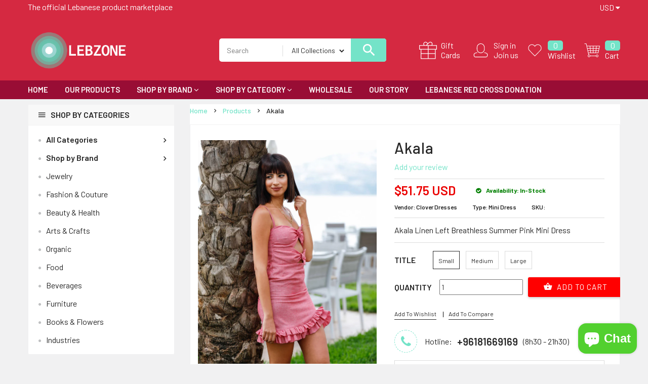

--- FILE ---
content_type: text/html; charset=utf-8
request_url: https://lebzone.com/products/akala
body_size: 56294
content:
<!doctype html>
<!--[if IE 9]> <html class="ie9 no-js" lang="en"> <![endif]-->
<!--[if (gt IE 9)|!(IE)]><!--> <html class="no-js" lang="en"> <!--<![endif]-->
<head><meta name="google-site-verification" content="XrIviq_tH687qbBK5_WdAWR9OhG14K_sW9vUsFmUhRI" />
  <meta charset="utf-8">
  <!--<meta http-equiv="X-UA-Compatible" content="IE=edge,chrome=1">-->
  <meta name="viewport" content="width=device-width,initial-scale=1">
  <meta name="theme-color" content="#7796A8">
  <link rel="canonical" href="https://lebzone.com/products/akala">

  
    <link rel="shortcut icon" href="//lebzone.com/cdn/shop/files/Capture1_5cb62112-c889-4ef9-9bfd-cf65b24b5053_16x16.png?v=1614309626" type="image/png">
  

  
  <title>
    Akala
    
    
    
      &ndash; LEBZONE
    
  </title>

  
    <meta name="description" content="Akala Linen Left Breathless Summer Pink Mini Dress">
  

  <!-- /snippets/social-meta-tags.liquid -->
<meta property="og:site_name" content="LEBZONE">
<meta property="og:url" content="https://lebzone.com/products/akala">
<meta property="og:title" content="Akala">
<meta property="og:type" content="product">
<meta property="og:description" content="Akala Linen Left Breathless Summer Pink Mini Dress"><meta property="og:price:amount" content="51.75">
  <meta property="og:price:currency" content="USD"><meta property="og:image" content="http://lebzone.com/cdn/shop/products/TEknn1UtYk_1024x1024.jpg?v=1602863201">
<meta property="og:image:secure_url" content="https://lebzone.com/cdn/shop/products/TEknn1UtYk_1024x1024.jpg?v=1602863201">

<meta name="twitter:site" content="@shopify">
<meta name="twitter:card" content="summary_large_image">
<meta name="twitter:title" content="Akala">
<meta name="twitter:description" content="Akala Linen Left Breathless Summer Pink Mini Dress">

  
  <link href="https://fonts.googleapis.com/css?family=Barlow:100,100i,200,200i,300,300i,400,400i,500,500i,600,600i,700,700i,800,800i,900,900i" rel="stylesheet"> 

  <script>
    var theme = {
      strings: {
        addToCart: "Add To Cart",
        soldOut: "Translation missing: en.products.product.sold_out",
        unavailable: "Unavailable"
      },
      moneyFormat: "${{amount}}"
    }
  </script>

  <!--[if (lte IE 9) ]><script src="//lebzone.com/cdn/shop/t/3/assets/match-media.min.js?v=22265819453975888031581907456" type="text/javascript"></script><![endif]-->    
    
  <link href="//maxcdn.bootstrapcdn.com/bootstrap/3.3.7/css/bootstrap.min.css" rel="stylesheet" type="text/css" media="all" /> 
  <link href="//maxcdn.bootstrapcdn.com/font-awesome/4.7.0/css/font-awesome.min.css" rel="stylesheet" type="text/css" media="all" />
  <link rel="stylesheet" href="https://cdnjs.cloudflare.com/ajax/libs/material-design-iconic-font/2.2.0/css/material-design-iconic-font.min.css">
  
  <script src="//cdnjs.cloudflare.com/ajax/libs/jquery.isotope/2.2.0/isotope.pkgd.min.js" type="text/javascript"></script>
  <script src="//lebzone.com/cdn/shop/t/3/assets/imagesloaded.pkgd.min.js?v=58209854333173575541581907442" type="text/javascript"></script>
  
  
  <link href="//lebzone.com/cdn/shop/t/3/assets/social-buttons.scss.css?v=13781332427490011931703111160" rel="stylesheet" type="text/css" media="all" />
  <link href="//lebzone.com/cdn/shop/t/3/assets/slick.css?v=132267812970734733701581907467" rel="stylesheet" type="text/css" media="all" />
   
  
  <link href="//lebzone.com/cdn/shop/t/3/assets/cs-supermarket.styles.scss.css?v=122395156874701821271703111160" rel="stylesheet" type="text/css" media="all" />  
  <link href="//lebzone.com/cdn/shop/t/3/assets/owl.carousel.css?v=81449784631405239621581907459" rel="stylesheet" type="text/css" media="all" />
  <link href="//lebzone.com/cdn/shop/t/3/assets/cs.animate.css?v=85375219797138653131593949668" rel="stylesheet" type="text/css" media="all" />
  <link href="//lebzone.com/cdn/shop/t/3/assets/slideshow-fade.css?v=5701271015612326151581907468" rel="stylesheet" type="text/css" media="all" />
  
  <script>window.performance && window.performance.mark && window.performance.mark('shopify.content_for_header.start');</script><meta name="facebook-domain-verification" content="sy6bkhdekw07mtwvgoy4cxbcvq1r3t">
<meta name="facebook-domain-verification" content="4ciwlgt27i2axzu7bnybooq63ui3e6">
<meta name="google-site-verification" content="XrIviq_tH687qbBK5_WdAWR9OhG14K_sW9vUsFmUhRI">
<meta id="shopify-digital-wallet" name="shopify-digital-wallet" content="/26431881290/digital_wallets/dialog">
<meta name="shopify-checkout-api-token" content="264816ee251955316bf0212d896d9a4d">
<link rel="alternate" type="application/json+oembed" href="https://lebzone.com/products/akala.oembed">
<script async="async" src="/checkouts/internal/preloads.js?locale=en-US"></script>
<link rel="preconnect" href="https://shop.app" crossorigin="anonymous">
<script async="async" src="https://shop.app/checkouts/internal/preloads.js?locale=en-US&shop_id=26431881290" crossorigin="anonymous"></script>
<script id="apple-pay-shop-capabilities" type="application/json">{"shopId":26431881290,"countryCode":"GB","currencyCode":"USD","merchantCapabilities":["supports3DS"],"merchantId":"gid:\/\/shopify\/Shop\/26431881290","merchantName":"LEBZONE","requiredBillingContactFields":["postalAddress","email","phone"],"requiredShippingContactFields":["postalAddress","email","phone"],"shippingType":"shipping","supportedNetworks":["visa","maestro","masterCard","amex","discover","elo"],"total":{"type":"pending","label":"LEBZONE","amount":"1.00"},"shopifyPaymentsEnabled":true,"supportsSubscriptions":true}</script>
<script id="shopify-features" type="application/json">{"accessToken":"264816ee251955316bf0212d896d9a4d","betas":["rich-media-storefront-analytics"],"domain":"lebzone.com","predictiveSearch":true,"shopId":26431881290,"locale":"en"}</script>
<script>var Shopify = Shopify || {};
Shopify.shop = "lebzone.myshopify.com";
Shopify.locale = "en";
Shopify.currency = {"active":"USD","rate":"1.0"};
Shopify.country = "US";
Shopify.theme = {"name":"LEBZONE","id":80546005066,"schema_name":null,"schema_version":null,"theme_store_id":null,"role":"main"};
Shopify.theme.handle = "null";
Shopify.theme.style = {"id":null,"handle":null};
Shopify.cdnHost = "lebzone.com/cdn";
Shopify.routes = Shopify.routes || {};
Shopify.routes.root = "/";</script>
<script type="module">!function(o){(o.Shopify=o.Shopify||{}).modules=!0}(window);</script>
<script>!function(o){function n(){var o=[];function n(){o.push(Array.prototype.slice.apply(arguments))}return n.q=o,n}var t=o.Shopify=o.Shopify||{};t.loadFeatures=n(),t.autoloadFeatures=n()}(window);</script>
<script>
  window.ShopifyPay = window.ShopifyPay || {};
  window.ShopifyPay.apiHost = "shop.app\/pay";
  window.ShopifyPay.redirectState = null;
</script>
<script id="shop-js-analytics" type="application/json">{"pageType":"product"}</script>
<script defer="defer" async type="module" src="//lebzone.com/cdn/shopifycloud/shop-js/modules/v2/client.init-shop-cart-sync_BdyHc3Nr.en.esm.js"></script>
<script defer="defer" async type="module" src="//lebzone.com/cdn/shopifycloud/shop-js/modules/v2/chunk.common_Daul8nwZ.esm.js"></script>
<script type="module">
  await import("//lebzone.com/cdn/shopifycloud/shop-js/modules/v2/client.init-shop-cart-sync_BdyHc3Nr.en.esm.js");
await import("//lebzone.com/cdn/shopifycloud/shop-js/modules/v2/chunk.common_Daul8nwZ.esm.js");

  window.Shopify.SignInWithShop?.initShopCartSync?.({"fedCMEnabled":true,"windoidEnabled":true});

</script>
<script>
  window.Shopify = window.Shopify || {};
  if (!window.Shopify.featureAssets) window.Shopify.featureAssets = {};
  window.Shopify.featureAssets['shop-js'] = {"shop-cart-sync":["modules/v2/client.shop-cart-sync_QYOiDySF.en.esm.js","modules/v2/chunk.common_Daul8nwZ.esm.js"],"init-fed-cm":["modules/v2/client.init-fed-cm_DchLp9rc.en.esm.js","modules/v2/chunk.common_Daul8nwZ.esm.js"],"shop-button":["modules/v2/client.shop-button_OV7bAJc5.en.esm.js","modules/v2/chunk.common_Daul8nwZ.esm.js"],"init-windoid":["modules/v2/client.init-windoid_DwxFKQ8e.en.esm.js","modules/v2/chunk.common_Daul8nwZ.esm.js"],"shop-cash-offers":["modules/v2/client.shop-cash-offers_DWtL6Bq3.en.esm.js","modules/v2/chunk.common_Daul8nwZ.esm.js","modules/v2/chunk.modal_CQq8HTM6.esm.js"],"shop-toast-manager":["modules/v2/client.shop-toast-manager_CX9r1SjA.en.esm.js","modules/v2/chunk.common_Daul8nwZ.esm.js"],"init-shop-email-lookup-coordinator":["modules/v2/client.init-shop-email-lookup-coordinator_UhKnw74l.en.esm.js","modules/v2/chunk.common_Daul8nwZ.esm.js"],"pay-button":["modules/v2/client.pay-button_DzxNnLDY.en.esm.js","modules/v2/chunk.common_Daul8nwZ.esm.js"],"avatar":["modules/v2/client.avatar_BTnouDA3.en.esm.js"],"init-shop-cart-sync":["modules/v2/client.init-shop-cart-sync_BdyHc3Nr.en.esm.js","modules/v2/chunk.common_Daul8nwZ.esm.js"],"shop-login-button":["modules/v2/client.shop-login-button_D8B466_1.en.esm.js","modules/v2/chunk.common_Daul8nwZ.esm.js","modules/v2/chunk.modal_CQq8HTM6.esm.js"],"init-customer-accounts-sign-up":["modules/v2/client.init-customer-accounts-sign-up_C8fpPm4i.en.esm.js","modules/v2/client.shop-login-button_D8B466_1.en.esm.js","modules/v2/chunk.common_Daul8nwZ.esm.js","modules/v2/chunk.modal_CQq8HTM6.esm.js"],"init-shop-for-new-customer-accounts":["modules/v2/client.init-shop-for-new-customer-accounts_CVTO0Ztu.en.esm.js","modules/v2/client.shop-login-button_D8B466_1.en.esm.js","modules/v2/chunk.common_Daul8nwZ.esm.js","modules/v2/chunk.modal_CQq8HTM6.esm.js"],"init-customer-accounts":["modules/v2/client.init-customer-accounts_dRgKMfrE.en.esm.js","modules/v2/client.shop-login-button_D8B466_1.en.esm.js","modules/v2/chunk.common_Daul8nwZ.esm.js","modules/v2/chunk.modal_CQq8HTM6.esm.js"],"shop-follow-button":["modules/v2/client.shop-follow-button_CkZpjEct.en.esm.js","modules/v2/chunk.common_Daul8nwZ.esm.js","modules/v2/chunk.modal_CQq8HTM6.esm.js"],"lead-capture":["modules/v2/client.lead-capture_BntHBhfp.en.esm.js","modules/v2/chunk.common_Daul8nwZ.esm.js","modules/v2/chunk.modal_CQq8HTM6.esm.js"],"checkout-modal":["modules/v2/client.checkout-modal_CfxcYbTm.en.esm.js","modules/v2/chunk.common_Daul8nwZ.esm.js","modules/v2/chunk.modal_CQq8HTM6.esm.js"],"shop-login":["modules/v2/client.shop-login_Da4GZ2H6.en.esm.js","modules/v2/chunk.common_Daul8nwZ.esm.js","modules/v2/chunk.modal_CQq8HTM6.esm.js"],"payment-terms":["modules/v2/client.payment-terms_MV4M3zvL.en.esm.js","modules/v2/chunk.common_Daul8nwZ.esm.js","modules/v2/chunk.modal_CQq8HTM6.esm.js"]};
</script>
<script>(function() {
  var isLoaded = false;
  function asyncLoad() {
    if (isLoaded) return;
    isLoaded = true;
    var urls = ["https:\/\/sp-seller.webkul.com\/js\/seller_profile_tag.js?shop=lebzone.myshopify.com","https:\/\/cdn.shopify.com\/s\/files\/1\/0264\/3188\/1290\/t\/3\/assets\/booster_eu_cookie_26431881290.js?v=1595427923\u0026shop=lebzone.myshopify.com","https:\/\/sp-seller.webkul.com\/js\/customer_script.js?shop=lebzone.myshopify.com","https:\/\/cdn-bundler.nice-team.net\/app\/js\/bundler.js?shop=lebzone.myshopify.com"];
    for (var i = 0; i < urls.length; i++) {
      var s = document.createElement('script');
      s.type = 'text/javascript';
      s.async = true;
      s.src = urls[i];
      var x = document.getElementsByTagName('script')[0];
      x.parentNode.insertBefore(s, x);
    }
  };
  if(window.attachEvent) {
    window.attachEvent('onload', asyncLoad);
  } else {
    window.addEventListener('load', asyncLoad, false);
  }
})();</script>
<script id="__st">var __st={"a":26431881290,"offset":7200,"reqid":"9554ed4b-3c28-4889-a8c8-ac64fe1426b7-1768944302","pageurl":"lebzone.com\/products\/akala","u":"74c05b4a2f16","p":"product","rtyp":"product","rid":4807544733770};</script>
<script>window.ShopifyPaypalV4VisibilityTracking = true;</script>
<script id="captcha-bootstrap">!function(){'use strict';const t='contact',e='account',n='new_comment',o=[[t,t],['blogs',n],['comments',n],[t,'customer']],c=[[e,'customer_login'],[e,'guest_login'],[e,'recover_customer_password'],[e,'create_customer']],r=t=>t.map((([t,e])=>`form[action*='/${t}']:not([data-nocaptcha='true']) input[name='form_type'][value='${e}']`)).join(','),a=t=>()=>t?[...document.querySelectorAll(t)].map((t=>t.form)):[];function s(){const t=[...o],e=r(t);return a(e)}const i='password',u='form_key',d=['recaptcha-v3-token','g-recaptcha-response','h-captcha-response',i],f=()=>{try{return window.sessionStorage}catch{return}},m='__shopify_v',_=t=>t.elements[u];function p(t,e,n=!1){try{const o=window.sessionStorage,c=JSON.parse(o.getItem(e)),{data:r}=function(t){const{data:e,action:n}=t;return t[m]||n?{data:e,action:n}:{data:t,action:n}}(c);for(const[e,n]of Object.entries(r))t.elements[e]&&(t.elements[e].value=n);n&&o.removeItem(e)}catch(o){console.error('form repopulation failed',{error:o})}}const l='form_type',E='cptcha';function T(t){t.dataset[E]=!0}const w=window,h=w.document,L='Shopify',v='ce_forms',y='captcha';let A=!1;((t,e)=>{const n=(g='f06e6c50-85a8-45c8-87d0-21a2b65856fe',I='https://cdn.shopify.com/shopifycloud/storefront-forms-hcaptcha/ce_storefront_forms_captcha_hcaptcha.v1.5.2.iife.js',D={infoText:'Protected by hCaptcha',privacyText:'Privacy',termsText:'Terms'},(t,e,n)=>{const o=w[L][v],c=o.bindForm;if(c)return c(t,g,e,D).then(n);var r;o.q.push([[t,g,e,D],n]),r=I,A||(h.body.append(Object.assign(h.createElement('script'),{id:'captcha-provider',async:!0,src:r})),A=!0)});var g,I,D;w[L]=w[L]||{},w[L][v]=w[L][v]||{},w[L][v].q=[],w[L][y]=w[L][y]||{},w[L][y].protect=function(t,e){n(t,void 0,e),T(t)},Object.freeze(w[L][y]),function(t,e,n,w,h,L){const[v,y,A,g]=function(t,e,n){const i=e?o:[],u=t?c:[],d=[...i,...u],f=r(d),m=r(i),_=r(d.filter((([t,e])=>n.includes(e))));return[a(f),a(m),a(_),s()]}(w,h,L),I=t=>{const e=t.target;return e instanceof HTMLFormElement?e:e&&e.form},D=t=>v().includes(t);t.addEventListener('submit',(t=>{const e=I(t);if(!e)return;const n=D(e)&&!e.dataset.hcaptchaBound&&!e.dataset.recaptchaBound,o=_(e),c=g().includes(e)&&(!o||!o.value);(n||c)&&t.preventDefault(),c&&!n&&(function(t){try{if(!f())return;!function(t){const e=f();if(!e)return;const n=_(t);if(!n)return;const o=n.value;o&&e.removeItem(o)}(t);const e=Array.from(Array(32),(()=>Math.random().toString(36)[2])).join('');!function(t,e){_(t)||t.append(Object.assign(document.createElement('input'),{type:'hidden',name:u})),t.elements[u].value=e}(t,e),function(t,e){const n=f();if(!n)return;const o=[...t.querySelectorAll(`input[type='${i}']`)].map((({name:t})=>t)),c=[...d,...o],r={};for(const[a,s]of new FormData(t).entries())c.includes(a)||(r[a]=s);n.setItem(e,JSON.stringify({[m]:1,action:t.action,data:r}))}(t,e)}catch(e){console.error('failed to persist form',e)}}(e),e.submit())}));const S=(t,e)=>{t&&!t.dataset[E]&&(n(t,e.some((e=>e===t))),T(t))};for(const o of['focusin','change'])t.addEventListener(o,(t=>{const e=I(t);D(e)&&S(e,y())}));const B=e.get('form_key'),M=e.get(l),P=B&&M;t.addEventListener('DOMContentLoaded',(()=>{const t=y();if(P)for(const e of t)e.elements[l].value===M&&p(e,B);[...new Set([...A(),...v().filter((t=>'true'===t.dataset.shopifyCaptcha))])].forEach((e=>S(e,t)))}))}(h,new URLSearchParams(w.location.search),n,t,e,['guest_login'])})(!0,!0)}();</script>
<script integrity="sha256-4kQ18oKyAcykRKYeNunJcIwy7WH5gtpwJnB7kiuLZ1E=" data-source-attribution="shopify.loadfeatures" defer="defer" src="//lebzone.com/cdn/shopifycloud/storefront/assets/storefront/load_feature-a0a9edcb.js" crossorigin="anonymous"></script>
<script crossorigin="anonymous" defer="defer" src="//lebzone.com/cdn/shopifycloud/storefront/assets/shopify_pay/storefront-65b4c6d7.js?v=20250812"></script>
<script data-source-attribution="shopify.dynamic_checkout.dynamic.init">var Shopify=Shopify||{};Shopify.PaymentButton=Shopify.PaymentButton||{isStorefrontPortableWallets:!0,init:function(){window.Shopify.PaymentButton.init=function(){};var t=document.createElement("script");t.src="https://lebzone.com/cdn/shopifycloud/portable-wallets/latest/portable-wallets.en.js",t.type="module",document.head.appendChild(t)}};
</script>
<script data-source-attribution="shopify.dynamic_checkout.buyer_consent">
  function portableWalletsHideBuyerConsent(e){var t=document.getElementById("shopify-buyer-consent"),n=document.getElementById("shopify-subscription-policy-button");t&&n&&(t.classList.add("hidden"),t.setAttribute("aria-hidden","true"),n.removeEventListener("click",e))}function portableWalletsShowBuyerConsent(e){var t=document.getElementById("shopify-buyer-consent"),n=document.getElementById("shopify-subscription-policy-button");t&&n&&(t.classList.remove("hidden"),t.removeAttribute("aria-hidden"),n.addEventListener("click",e))}window.Shopify?.PaymentButton&&(window.Shopify.PaymentButton.hideBuyerConsent=portableWalletsHideBuyerConsent,window.Shopify.PaymentButton.showBuyerConsent=portableWalletsShowBuyerConsent);
</script>
<script data-source-attribution="shopify.dynamic_checkout.cart.bootstrap">document.addEventListener("DOMContentLoaded",(function(){function t(){return document.querySelector("shopify-accelerated-checkout-cart, shopify-accelerated-checkout")}if(t())Shopify.PaymentButton.init();else{new MutationObserver((function(e,n){t()&&(Shopify.PaymentButton.init(),n.disconnect())})).observe(document.body,{childList:!0,subtree:!0})}}));
</script>
<link id="shopify-accelerated-checkout-styles" rel="stylesheet" media="screen" href="https://lebzone.com/cdn/shopifycloud/portable-wallets/latest/accelerated-checkout-backwards-compat.css" crossorigin="anonymous">
<style id="shopify-accelerated-checkout-cart">
        #shopify-buyer-consent {
  margin-top: 1em;
  display: inline-block;
  width: 100%;
}

#shopify-buyer-consent.hidden {
  display: none;
}

#shopify-subscription-policy-button {
  background: none;
  border: none;
  padding: 0;
  text-decoration: underline;
  font-size: inherit;
  cursor: pointer;
}

#shopify-subscription-policy-button::before {
  box-shadow: none;
}

      </style>

<script>window.performance && window.performance.mark && window.performance.mark('shopify.content_for_header.end');</script>
  
  <script src="//ajax.googleapis.com/ajax/libs/jquery/1.11.0/jquery.min.js" type="text/javascript"></script>
  <script src="//lebzone.com/cdn/shop/t/3/assets/modernizr.min.js?v=26620055551102246001581907457" type="text/javascript"></script>
  
  <script src="//lebzone.com/cdn/shopifycloud/storefront/assets/themes_support/option_selection-b017cd28.js" type="text/javascript"></script>
  <script src="//lebzone.com/cdn/shopifycloud/storefront/assets/themes_support/api.jquery-7ab1a3a4.js" type="text/javascript"></script>
  
  
    
  <script src="//maxcdn.bootstrapcdn.com/bootstrap/3.3.7/js/bootstrap.min.js" type="text/javascript"></script>
  <script src="//cdn.linearicons.com/free/1.0.0/svgembedder.min.js" type="text/javascript"></script>
  <script src="//cdnjs.cloudflare.com/ajax/libs/jquery.isotope/2.2.0/isotope.pkgd.min.js" type="text/javascript"></script>
  
  <link href="//lebzone.com/cdn/shop/t/3/assets/bxslider.css?v=182299447467963507651581907495" rel="stylesheet" type="text/css" media="all" />
  <script src="//lebzone.com/cdn/shop/t/3/assets/bxslider.js?v=39282186127077873191581907420" type="text/javascript"></script>
  
  <script src="//lebzone.com/cdn/shop/t/3/assets/instafeed.min.js?v=109694167883035091191581907443" type="text/javascript"></script>
  <link href="//lebzone.com/cdn/shop/t/3/assets/jquery.scrollbar.css?v=802664666959103511581907449" rel="stylesheet" type="text/css" media="all" />
  <script src="//lebzone.com/cdn/shop/t/3/assets/jquery.scrollbar.min.js?v=115535972734278884811581907449" type="text/javascript"></script>
  <script src="//lebzone.com/cdn/shop/t/3/assets/owl.carousel.min.js?v=115244212383009658551581907460" type="text/javascript"></script>
  <script src="//lebzone.com/cdn/shop/t/3/assets/slick.min.js?v=89980774482270015571581907467" type="text/javascript"></script>
  <script src="//lebzone.com/cdn/shop/t/3/assets/loadmore.js?v=115793484301416696201581907453" type="text/javascript"></script>
  
  
  
  
  
  
  
    
  <script src="//lebzone.com/cdn/shop/t/3/assets/jquery.appear.js?v=133375072784710608131581907443" type="text/javascript"></script>
  
  
  
   
<script src="https://cdn.shopify.com/extensions/8d2c31d3-a828-4daf-820f-80b7f8e01c39/nova-eu-cookie-bar-gdpr-4/assets/nova-cookie-app-embed.js" type="text/javascript" defer="defer"></script>
<link href="https://cdn.shopify.com/extensions/8d2c31d3-a828-4daf-820f-80b7f8e01c39/nova-eu-cookie-bar-gdpr-4/assets/nova-cookie.css" rel="stylesheet" type="text/css" media="all">
<script src="https://cdn.shopify.com/extensions/e4b3a77b-20c9-4161-b1bb-deb87046128d/inbox-1253/assets/inbox-chat-loader.js" type="text/javascript" defer="defer"></script>
<link href="https://monorail-edge.shopifysvc.com" rel="dns-prefetch">
<script>(function(){if ("sendBeacon" in navigator && "performance" in window) {try {var session_token_from_headers = performance.getEntriesByType('navigation')[0].serverTiming.find(x => x.name == '_s').description;} catch {var session_token_from_headers = undefined;}var session_cookie_matches = document.cookie.match(/_shopify_s=([^;]*)/);var session_token_from_cookie = session_cookie_matches && session_cookie_matches.length === 2 ? session_cookie_matches[1] : "";var session_token = session_token_from_headers || session_token_from_cookie || "";function handle_abandonment_event(e) {var entries = performance.getEntries().filter(function(entry) {return /monorail-edge.shopifysvc.com/.test(entry.name);});if (!window.abandonment_tracked && entries.length === 0) {window.abandonment_tracked = true;var currentMs = Date.now();var navigation_start = performance.timing.navigationStart;var payload = {shop_id: 26431881290,url: window.location.href,navigation_start,duration: currentMs - navigation_start,session_token,page_type: "product"};window.navigator.sendBeacon("https://monorail-edge.shopifysvc.com/v1/produce", JSON.stringify({schema_id: "online_store_buyer_site_abandonment/1.1",payload: payload,metadata: {event_created_at_ms: currentMs,event_sent_at_ms: currentMs}}));}}window.addEventListener('pagehide', handle_abandonment_event);}}());</script>
<script id="web-pixels-manager-setup">(function e(e,d,r,n,o){if(void 0===o&&(o={}),!Boolean(null===(a=null===(i=window.Shopify)||void 0===i?void 0:i.analytics)||void 0===a?void 0:a.replayQueue)){var i,a;window.Shopify=window.Shopify||{};var t=window.Shopify;t.analytics=t.analytics||{};var s=t.analytics;s.replayQueue=[],s.publish=function(e,d,r){return s.replayQueue.push([e,d,r]),!0};try{self.performance.mark("wpm:start")}catch(e){}var l=function(){var e={modern:/Edge?\/(1{2}[4-9]|1[2-9]\d|[2-9]\d{2}|\d{4,})\.\d+(\.\d+|)|Firefox\/(1{2}[4-9]|1[2-9]\d|[2-9]\d{2}|\d{4,})\.\d+(\.\d+|)|Chrom(ium|e)\/(9{2}|\d{3,})\.\d+(\.\d+|)|(Maci|X1{2}).+ Version\/(15\.\d+|(1[6-9]|[2-9]\d|\d{3,})\.\d+)([,.]\d+|)( \(\w+\)|)( Mobile\/\w+|) Safari\/|Chrome.+OPR\/(9{2}|\d{3,})\.\d+\.\d+|(CPU[ +]OS|iPhone[ +]OS|CPU[ +]iPhone|CPU IPhone OS|CPU iPad OS)[ +]+(15[._]\d+|(1[6-9]|[2-9]\d|\d{3,})[._]\d+)([._]\d+|)|Android:?[ /-](13[3-9]|1[4-9]\d|[2-9]\d{2}|\d{4,})(\.\d+|)(\.\d+|)|Android.+Firefox\/(13[5-9]|1[4-9]\d|[2-9]\d{2}|\d{4,})\.\d+(\.\d+|)|Android.+Chrom(ium|e)\/(13[3-9]|1[4-9]\d|[2-9]\d{2}|\d{4,})\.\d+(\.\d+|)|SamsungBrowser\/([2-9]\d|\d{3,})\.\d+/,legacy:/Edge?\/(1[6-9]|[2-9]\d|\d{3,})\.\d+(\.\d+|)|Firefox\/(5[4-9]|[6-9]\d|\d{3,})\.\d+(\.\d+|)|Chrom(ium|e)\/(5[1-9]|[6-9]\d|\d{3,})\.\d+(\.\d+|)([\d.]+$|.*Safari\/(?![\d.]+ Edge\/[\d.]+$))|(Maci|X1{2}).+ Version\/(10\.\d+|(1[1-9]|[2-9]\d|\d{3,})\.\d+)([,.]\d+|)( \(\w+\)|)( Mobile\/\w+|) Safari\/|Chrome.+OPR\/(3[89]|[4-9]\d|\d{3,})\.\d+\.\d+|(CPU[ +]OS|iPhone[ +]OS|CPU[ +]iPhone|CPU IPhone OS|CPU iPad OS)[ +]+(10[._]\d+|(1[1-9]|[2-9]\d|\d{3,})[._]\d+)([._]\d+|)|Android:?[ /-](13[3-9]|1[4-9]\d|[2-9]\d{2}|\d{4,})(\.\d+|)(\.\d+|)|Mobile Safari.+OPR\/([89]\d|\d{3,})\.\d+\.\d+|Android.+Firefox\/(13[5-9]|1[4-9]\d|[2-9]\d{2}|\d{4,})\.\d+(\.\d+|)|Android.+Chrom(ium|e)\/(13[3-9]|1[4-9]\d|[2-9]\d{2}|\d{4,})\.\d+(\.\d+|)|Android.+(UC? ?Browser|UCWEB|U3)[ /]?(15\.([5-9]|\d{2,})|(1[6-9]|[2-9]\d|\d{3,})\.\d+)\.\d+|SamsungBrowser\/(5\.\d+|([6-9]|\d{2,})\.\d+)|Android.+MQ{2}Browser\/(14(\.(9|\d{2,})|)|(1[5-9]|[2-9]\d|\d{3,})(\.\d+|))(\.\d+|)|K[Aa][Ii]OS\/(3\.\d+|([4-9]|\d{2,})\.\d+)(\.\d+|)/},d=e.modern,r=e.legacy,n=navigator.userAgent;return n.match(d)?"modern":n.match(r)?"legacy":"unknown"}(),u="modern"===l?"modern":"legacy",c=(null!=n?n:{modern:"",legacy:""})[u],f=function(e){return[e.baseUrl,"/wpm","/b",e.hashVersion,"modern"===e.buildTarget?"m":"l",".js"].join("")}({baseUrl:d,hashVersion:r,buildTarget:u}),m=function(e){var d=e.version,r=e.bundleTarget,n=e.surface,o=e.pageUrl,i=e.monorailEndpoint;return{emit:function(e){var a=e.status,t=e.errorMsg,s=(new Date).getTime(),l=JSON.stringify({metadata:{event_sent_at_ms:s},events:[{schema_id:"web_pixels_manager_load/3.1",payload:{version:d,bundle_target:r,page_url:o,status:a,surface:n,error_msg:t},metadata:{event_created_at_ms:s}}]});if(!i)return console&&console.warn&&console.warn("[Web Pixels Manager] No Monorail endpoint provided, skipping logging."),!1;try{return self.navigator.sendBeacon.bind(self.navigator)(i,l)}catch(e){}var u=new XMLHttpRequest;try{return u.open("POST",i,!0),u.setRequestHeader("Content-Type","text/plain"),u.send(l),!0}catch(e){return console&&console.warn&&console.warn("[Web Pixels Manager] Got an unhandled error while logging to Monorail."),!1}}}}({version:r,bundleTarget:l,surface:e.surface,pageUrl:self.location.href,monorailEndpoint:e.monorailEndpoint});try{o.browserTarget=l,function(e){var d=e.src,r=e.async,n=void 0===r||r,o=e.onload,i=e.onerror,a=e.sri,t=e.scriptDataAttributes,s=void 0===t?{}:t,l=document.createElement("script"),u=document.querySelector("head"),c=document.querySelector("body");if(l.async=n,l.src=d,a&&(l.integrity=a,l.crossOrigin="anonymous"),s)for(var f in s)if(Object.prototype.hasOwnProperty.call(s,f))try{l.dataset[f]=s[f]}catch(e){}if(o&&l.addEventListener("load",o),i&&l.addEventListener("error",i),u)u.appendChild(l);else{if(!c)throw new Error("Did not find a head or body element to append the script");c.appendChild(l)}}({src:f,async:!0,onload:function(){if(!function(){var e,d;return Boolean(null===(d=null===(e=window.Shopify)||void 0===e?void 0:e.analytics)||void 0===d?void 0:d.initialized)}()){var d=window.webPixelsManager.init(e)||void 0;if(d){var r=window.Shopify.analytics;r.replayQueue.forEach((function(e){var r=e[0],n=e[1],o=e[2];d.publishCustomEvent(r,n,o)})),r.replayQueue=[],r.publish=d.publishCustomEvent,r.visitor=d.visitor,r.initialized=!0}}},onerror:function(){return m.emit({status:"failed",errorMsg:"".concat(f," has failed to load")})},sri:function(e){var d=/^sha384-[A-Za-z0-9+/=]+$/;return"string"==typeof e&&d.test(e)}(c)?c:"",scriptDataAttributes:o}),m.emit({status:"loading"})}catch(e){m.emit({status:"failed",errorMsg:(null==e?void 0:e.message)||"Unknown error"})}}})({shopId: 26431881290,storefrontBaseUrl: "https://lebzone.com",extensionsBaseUrl: "https://extensions.shopifycdn.com/cdn/shopifycloud/web-pixels-manager",monorailEndpoint: "https://monorail-edge.shopifysvc.com/unstable/produce_batch",surface: "storefront-renderer",enabledBetaFlags: ["2dca8a86"],webPixelsConfigList: [{"id":"543064283","configuration":"{\"config\":\"{\\\"pixel_id\\\":\\\"GT-KVFT9B6\\\",\\\"target_country\\\":\\\"US\\\",\\\"gtag_events\\\":[{\\\"type\\\":\\\"purchase\\\",\\\"action_label\\\":\\\"MC-DKDZ11KTBM\\\"},{\\\"type\\\":\\\"page_view\\\",\\\"action_label\\\":\\\"MC-DKDZ11KTBM\\\"},{\\\"type\\\":\\\"view_item\\\",\\\"action_label\\\":\\\"MC-DKDZ11KTBM\\\"}],\\\"enable_monitoring_mode\\\":false}\"}","eventPayloadVersion":"v1","runtimeContext":"OPEN","scriptVersion":"b2a88bafab3e21179ed38636efcd8a93","type":"APP","apiClientId":1780363,"privacyPurposes":[],"dataSharingAdjustments":{"protectedCustomerApprovalScopes":["read_customer_address","read_customer_email","read_customer_name","read_customer_personal_data","read_customer_phone"]}},{"id":"144507099","configuration":"{\"pixel_id\":\"765498227728374\",\"pixel_type\":\"facebook_pixel\",\"metaapp_system_user_token\":\"-\"}","eventPayloadVersion":"v1","runtimeContext":"OPEN","scriptVersion":"ca16bc87fe92b6042fbaa3acc2fbdaa6","type":"APP","apiClientId":2329312,"privacyPurposes":["ANALYTICS","MARKETING","SALE_OF_DATA"],"dataSharingAdjustments":{"protectedCustomerApprovalScopes":["read_customer_address","read_customer_email","read_customer_name","read_customer_personal_data","read_customer_phone"]}},{"id":"59343067","eventPayloadVersion":"v1","runtimeContext":"LAX","scriptVersion":"1","type":"CUSTOM","privacyPurposes":["MARKETING"],"name":"Meta pixel (migrated)"},{"id":"shopify-app-pixel","configuration":"{}","eventPayloadVersion":"v1","runtimeContext":"STRICT","scriptVersion":"0450","apiClientId":"shopify-pixel","type":"APP","privacyPurposes":["ANALYTICS","MARKETING"]},{"id":"shopify-custom-pixel","eventPayloadVersion":"v1","runtimeContext":"LAX","scriptVersion":"0450","apiClientId":"shopify-pixel","type":"CUSTOM","privacyPurposes":["ANALYTICS","MARKETING"]}],isMerchantRequest: false,initData: {"shop":{"name":"LEBZONE","paymentSettings":{"currencyCode":"USD"},"myshopifyDomain":"lebzone.myshopify.com","countryCode":"GB","storefrontUrl":"https:\/\/lebzone.com"},"customer":null,"cart":null,"checkout":null,"productVariants":[{"price":{"amount":51.75,"currencyCode":"USD"},"product":{"title":"Akala","vendor":"Clover Dresses","id":"4807544733770","untranslatedTitle":"Akala","url":"\/products\/akala","type":"Mini Dress"},"id":"32546588819530","image":{"src":"\/\/lebzone.com\/cdn\/shop\/products\/TEknn1UtYk.jpg?v=1602863201"},"sku":"","title":"Small","untranslatedTitle":"Small"},{"price":{"amount":51.75,"currencyCode":"USD"},"product":{"title":"Akala","vendor":"Clover Dresses","id":"4807544733770","untranslatedTitle":"Akala","url":"\/products\/akala","type":"Mini Dress"},"id":"32546589048906","image":{"src":"\/\/lebzone.com\/cdn\/shop\/products\/TEknn1UtYk.jpg?v=1602863201"},"sku":"","title":"Medium","untranslatedTitle":"Medium"},{"price":{"amount":51.75,"currencyCode":"USD"},"product":{"title":"Akala","vendor":"Clover Dresses","id":"4807544733770","untranslatedTitle":"Akala","url":"\/products\/akala","type":"Mini Dress"},"id":"32546589343818","image":{"src":"\/\/lebzone.com\/cdn\/shop\/products\/TEknn1UtYk.jpg?v=1602863201"},"sku":null,"title":"Large","untranslatedTitle":"Large"}],"purchasingCompany":null},},"https://lebzone.com/cdn","fcfee988w5aeb613cpc8e4bc33m6693e112",{"modern":"","legacy":""},{"shopId":"26431881290","storefrontBaseUrl":"https:\/\/lebzone.com","extensionBaseUrl":"https:\/\/extensions.shopifycdn.com\/cdn\/shopifycloud\/web-pixels-manager","surface":"storefront-renderer","enabledBetaFlags":"[\"2dca8a86\"]","isMerchantRequest":"false","hashVersion":"fcfee988w5aeb613cpc8e4bc33m6693e112","publish":"custom","events":"[[\"page_viewed\",{}],[\"product_viewed\",{\"productVariant\":{\"price\":{\"amount\":51.75,\"currencyCode\":\"USD\"},\"product\":{\"title\":\"Akala\",\"vendor\":\"Clover Dresses\",\"id\":\"4807544733770\",\"untranslatedTitle\":\"Akala\",\"url\":\"\/products\/akala\",\"type\":\"Mini Dress\"},\"id\":\"32546588819530\",\"image\":{\"src\":\"\/\/lebzone.com\/cdn\/shop\/products\/TEknn1UtYk.jpg?v=1602863201\"},\"sku\":\"\",\"title\":\"Small\",\"untranslatedTitle\":\"Small\"}}]]"});</script><script>
  window.ShopifyAnalytics = window.ShopifyAnalytics || {};
  window.ShopifyAnalytics.meta = window.ShopifyAnalytics.meta || {};
  window.ShopifyAnalytics.meta.currency = 'USD';
  var meta = {"product":{"id":4807544733770,"gid":"gid:\/\/shopify\/Product\/4807544733770","vendor":"Clover Dresses","type":"Mini Dress","handle":"akala","variants":[{"id":32546588819530,"price":5175,"name":"Akala - Small","public_title":"Small","sku":""},{"id":32546589048906,"price":5175,"name":"Akala - Medium","public_title":"Medium","sku":""},{"id":32546589343818,"price":5175,"name":"Akala - Large","public_title":"Large","sku":null}],"remote":false},"page":{"pageType":"product","resourceType":"product","resourceId":4807544733770,"requestId":"9554ed4b-3c28-4889-a8c8-ac64fe1426b7-1768944302"}};
  for (var attr in meta) {
    window.ShopifyAnalytics.meta[attr] = meta[attr];
  }
</script>
<script class="analytics">
  (function () {
    var customDocumentWrite = function(content) {
      var jquery = null;

      if (window.jQuery) {
        jquery = window.jQuery;
      } else if (window.Checkout && window.Checkout.$) {
        jquery = window.Checkout.$;
      }

      if (jquery) {
        jquery('body').append(content);
      }
    };

    var hasLoggedConversion = function(token) {
      if (token) {
        return document.cookie.indexOf('loggedConversion=' + token) !== -1;
      }
      return false;
    }

    var setCookieIfConversion = function(token) {
      if (token) {
        var twoMonthsFromNow = new Date(Date.now());
        twoMonthsFromNow.setMonth(twoMonthsFromNow.getMonth() + 2);

        document.cookie = 'loggedConversion=' + token + '; expires=' + twoMonthsFromNow;
      }
    }

    var trekkie = window.ShopifyAnalytics.lib = window.trekkie = window.trekkie || [];
    if (trekkie.integrations) {
      return;
    }
    trekkie.methods = [
      'identify',
      'page',
      'ready',
      'track',
      'trackForm',
      'trackLink'
    ];
    trekkie.factory = function(method) {
      return function() {
        var args = Array.prototype.slice.call(arguments);
        args.unshift(method);
        trekkie.push(args);
        return trekkie;
      };
    };
    for (var i = 0; i < trekkie.methods.length; i++) {
      var key = trekkie.methods[i];
      trekkie[key] = trekkie.factory(key);
    }
    trekkie.load = function(config) {
      trekkie.config = config || {};
      trekkie.config.initialDocumentCookie = document.cookie;
      var first = document.getElementsByTagName('script')[0];
      var script = document.createElement('script');
      script.type = 'text/javascript';
      script.onerror = function(e) {
        var scriptFallback = document.createElement('script');
        scriptFallback.type = 'text/javascript';
        scriptFallback.onerror = function(error) {
                var Monorail = {
      produce: function produce(monorailDomain, schemaId, payload) {
        var currentMs = new Date().getTime();
        var event = {
          schema_id: schemaId,
          payload: payload,
          metadata: {
            event_created_at_ms: currentMs,
            event_sent_at_ms: currentMs
          }
        };
        return Monorail.sendRequest("https://" + monorailDomain + "/v1/produce", JSON.stringify(event));
      },
      sendRequest: function sendRequest(endpointUrl, payload) {
        // Try the sendBeacon API
        if (window && window.navigator && typeof window.navigator.sendBeacon === 'function' && typeof window.Blob === 'function' && !Monorail.isIos12()) {
          var blobData = new window.Blob([payload], {
            type: 'text/plain'
          });

          if (window.navigator.sendBeacon(endpointUrl, blobData)) {
            return true;
          } // sendBeacon was not successful

        } // XHR beacon

        var xhr = new XMLHttpRequest();

        try {
          xhr.open('POST', endpointUrl);
          xhr.setRequestHeader('Content-Type', 'text/plain');
          xhr.send(payload);
        } catch (e) {
          console.log(e);
        }

        return false;
      },
      isIos12: function isIos12() {
        return window.navigator.userAgent.lastIndexOf('iPhone; CPU iPhone OS 12_') !== -1 || window.navigator.userAgent.lastIndexOf('iPad; CPU OS 12_') !== -1;
      }
    };
    Monorail.produce('monorail-edge.shopifysvc.com',
      'trekkie_storefront_load_errors/1.1',
      {shop_id: 26431881290,
      theme_id: 80546005066,
      app_name: "storefront",
      context_url: window.location.href,
      source_url: "//lebzone.com/cdn/s/trekkie.storefront.cd680fe47e6c39ca5d5df5f0a32d569bc48c0f27.min.js"});

        };
        scriptFallback.async = true;
        scriptFallback.src = '//lebzone.com/cdn/s/trekkie.storefront.cd680fe47e6c39ca5d5df5f0a32d569bc48c0f27.min.js';
        first.parentNode.insertBefore(scriptFallback, first);
      };
      script.async = true;
      script.src = '//lebzone.com/cdn/s/trekkie.storefront.cd680fe47e6c39ca5d5df5f0a32d569bc48c0f27.min.js';
      first.parentNode.insertBefore(script, first);
    };
    trekkie.load(
      {"Trekkie":{"appName":"storefront","development":false,"defaultAttributes":{"shopId":26431881290,"isMerchantRequest":null,"themeId":80546005066,"themeCityHash":"3860441891422948655","contentLanguage":"en","currency":"USD","eventMetadataId":"e51f6559-6fc5-4b90-8c53-5cb5863102fd"},"isServerSideCookieWritingEnabled":true,"monorailRegion":"shop_domain","enabledBetaFlags":["65f19447"]},"Session Attribution":{},"S2S":{"facebookCapiEnabled":false,"source":"trekkie-storefront-renderer","apiClientId":580111}}
    );

    var loaded = false;
    trekkie.ready(function() {
      if (loaded) return;
      loaded = true;

      window.ShopifyAnalytics.lib = window.trekkie;

      var originalDocumentWrite = document.write;
      document.write = customDocumentWrite;
      try { window.ShopifyAnalytics.merchantGoogleAnalytics.call(this); } catch(error) {};
      document.write = originalDocumentWrite;

      window.ShopifyAnalytics.lib.page(null,{"pageType":"product","resourceType":"product","resourceId":4807544733770,"requestId":"9554ed4b-3c28-4889-a8c8-ac64fe1426b7-1768944302","shopifyEmitted":true});

      var match = window.location.pathname.match(/checkouts\/(.+)\/(thank_you|post_purchase)/)
      var token = match? match[1]: undefined;
      if (!hasLoggedConversion(token)) {
        setCookieIfConversion(token);
        window.ShopifyAnalytics.lib.track("Viewed Product",{"currency":"USD","variantId":32546588819530,"productId":4807544733770,"productGid":"gid:\/\/shopify\/Product\/4807544733770","name":"Akala - Small","price":"51.75","sku":"","brand":"Clover Dresses","variant":"Small","category":"Mini Dress","nonInteraction":true,"remote":false},undefined,undefined,{"shopifyEmitted":true});
      window.ShopifyAnalytics.lib.track("monorail:\/\/trekkie_storefront_viewed_product\/1.1",{"currency":"USD","variantId":32546588819530,"productId":4807544733770,"productGid":"gid:\/\/shopify\/Product\/4807544733770","name":"Akala - Small","price":"51.75","sku":"","brand":"Clover Dresses","variant":"Small","category":"Mini Dress","nonInteraction":true,"remote":false,"referer":"https:\/\/lebzone.com\/products\/akala"});
      }
    });


        var eventsListenerScript = document.createElement('script');
        eventsListenerScript.async = true;
        eventsListenerScript.src = "//lebzone.com/cdn/shopifycloud/storefront/assets/shop_events_listener-3da45d37.js";
        document.getElementsByTagName('head')[0].appendChild(eventsListenerScript);

})();</script>
<script
  defer
  src="https://lebzone.com/cdn/shopifycloud/perf-kit/shopify-perf-kit-3.0.4.min.js"
  data-application="storefront-renderer"
  data-shop-id="26431881290"
  data-render-region="gcp-us-central1"
  data-page-type="product"
  data-theme-instance-id="80546005066"
  data-theme-name=""
  data-theme-version=""
  data-monorail-region="shop_domain"
  data-resource-timing-sampling-rate="10"
  data-shs="true"
  data-shs-beacon="true"
  data-shs-export-with-fetch="true"
  data-shs-logs-sample-rate="1"
  data-shs-beacon-endpoint="https://lebzone.com/api/collect"
></script>
</head>

<body class="Takada product-template guest have-lsb">

  
  
  
  
  
  <!-- Header -->
  <header id="top" class="header header--fluid">
    <div id="shopify-section-theme-header" class="shopify-section"><div data-section-id="theme-header" data-section-type="header-section">  
  
  <div class="emthemesModez-header-topSection">
    <div class="container">
      <div class="row">
        <div class="left-area col-sm-5">
          
          <div>The official Lebanese product marketplace</div>
                  
        </div>
        <div class="right-area col-sm-7">
          <ul class="right-item">
            
              
              <li class="currency_group hidden-xs">
                <div class="currencies-switcher">
                  

<div class="currency btn-group uppercase">
  <a class="currency_wrapper dropdown-toggle" data-toggle="dropdown">
    <i class="sub-dropdown1 visible-sm visible-md visible-lg"></i>
    <i class="sub-dropdown visible-sm visible-md visible-lg"></i>
    <span class="currency_code heading hidden-xs">USD</span>
    <span class="currency_code visible-xs">USD</span>
    <i class="fa fa-caret-down"></i>
  </a>
  <ul class="currencies dropdown-menu text-left">
    
    
    <li class="currency-USD active">
      <a href="javascript:;">USD</a>
      <input type="hidden" value="USD" />
    </li>
    
    
    <li class="currency-GBP">
      <a href="javascript:;">GBP</a>
      <input type="hidden" value="GBP" />
    </li>
    
    
    
    
    
    <li class="currency-AUD">
      <a href="javascript:;">AUD</a>
      <input type="hidden" value="AUD" />
    </li>
    
    
    
    <li class="currency-EUR">
      <a href="javascript:;">EUR</a>
      <input type="hidden" value="EUR" />
    </li>
    
    
    
    <li class="currency-CAD">
      <a href="javascript:;">CAD</a>
      <input type="hidden" value="CAD" />
    </li>
    
    
    
    <li class="currency-AED">
      <a href="javascript:;">AED</a>
      <input type="hidden" value="AED" />
    </li>
    
    
    
    <li class="currency-SAR">
      <a href="javascript:;">SAR</a>
      <input type="hidden" value="SAR" />
    </li>
    
    
  </ul>
  
  <select class="currencies_src hide" name="currencies">
    
    
    <option value="USD" selected="selected">USD</option>
    
    
    <option value="GBP">GBP</option>
    
    
    
    
    
    <option value="AUD">AUD</option>
    
    
    
    <option value="EUR">EUR</option>
    
    
    
    <option value="CAD">CAD</option>
    
    
    
    <option value="AED">AED</option>
    
    
    
    <option value="SAR">SAR</option>
    
    
  </select>
</div>

                </div>
              </li>
                                                                    
          </ul>
        </div>
      </div>
    </div>          
  </div>
  <div class="emthemesModez-header-userSection main-header">
    <div class="container">
      <div class="main-header-element left-area">
        <div class="header-logo header-logo--center">
          
            <a href="/"><img class="header-logo-image" src="//lebzone.com/cdn/shop/files/kk.png" alt="" title="LEBZONE" /></a>
          
        </div>
      </div>

      <div class="main-header-element right-area">
        
        <div class="navUser-item navUser-item--search">
          <div class="navUser--quickSearch">
            <form class="search search-header" action="/search">
              <div class="collections-selector">
                <select class="single-option-selector" data-option="collection-option" id="collection-option" name="collection">
                  <option value="all">All Collections</option>
                                            
                  
                                            
                  
                                            
                  
                  <option value="619th-heaven">619th Heaven</option>
                  
                                            
                  
                  <option value="619th-heaven-1">619th heaven</option>
                  
                                            
                  
                  <option value="961-beer">961 BEER</option>
                  
                                            
                  
                  <option value="abou-naji-for-int-trad">Abou Naji For Int. &Trad.</option>
                  
                                            
                  
                  <option value="accessories">Accessories</option>
                  
                                            
                  
                                            
                  
                  <option value="adult-diapers">Adult Diapers</option>
                  
                                            
                  
                  <option value="al-boustan-products">Al Boustan Products</option>
                  
                                            
                  
                  <option value="al-kanater">AL KANATER</option>
                  
                                            
                  
                                            
                  
                                            
                  
                  <option value="alarz">Alarz</option>
                  
                                            
                  
                  <option value="alcoholic-cocktails">Alcoholic Cocktails</option>
                  
                                            
                  
                  <option value="alda-c-jewelry">Alda.C Jewelry</option>
                  
                                            
                  
                  <option value="almas">ALMAS</option>
                  
                                            
                  
                  <option value="amal-azhari">AMAL AZHARI</option>
                  
                                            
                  
                  <option value="arabic-coffee">Arabic Coffee</option>
                  
                                            
                  
                  <option value="arabic-sweets">Arabic Sweets</option>
                  
                                            
                  
                  <option value="arak-abou-akl">Arak Abou Akl</option>
                  
                                            
                  
                  <option value="arak-farid">Arak Farid</option>
                  
                                            
                  
                  <option value="araq">Araq</option>
                  
                                            
                  
                                            
                  
                                            
                  
                  <option value="arm-chair">Armchairs</option>
                  
                                            
                  
                  <option value="bundle-arts-crafts">art bundle</option>
                  
                                            
                  
                  <option value="arts-crafts">Arts & Crafts</option>
                  
                                            
                  
                                            
                  
                  <option value="atelier-marie-simon">ATELIER MARIE SIMON</option>
                  
                                            
                  
                  <option value="ayadina-home-made">AYADINA HOME MADE</option>
                  
                                            
                  
                  <option value="baby-diapers">Baby Diapers</option>
                  
                                            
                  
                  <option value="baby-napkins">Baby Napkins</option>
                  
                                            
                  
                  <option value="badass-vegan-kitchen">BADASS VEGAN KITCHEN</option>
                  
                                            
                  
                  <option value="bags">Bags</option>
                  
                                            
                  
                  <option value="barbara-massaad">Barbara Massaad</option>
                  
                                            
                  
                  <option value="barjis-design">Barjis Design</option>
                  
                                            
                  
                                            
                  
                  <option value="beach-pillow">beach pillow</option>
                  
                                            
                  
                  <option value="beads-and-stars">Beads and Stars</option>
                  
                                            
                  
                  <option value="fashion-designs">Beauty & Health</option>
                  
                                            
                  
                                            
                  
                  <option value="bee-happy">BEE HAPPY</option>
                  
                                            
                  
                  <option value="beebloss">BEEBLOSS</option>
                  
                                            
                  
                  <option value="beer">Beer</option>
                  
                                            
                  
                  <option value="beirout-touch">Beirout touch</option>
                  
                                            
                  
                  <option value="beit-colette">Beit Colette</option>
                  
                                            
                  
                  <option value="bella-contact-lenses">Bella Contact Lenses</option>
                  
                                            
                  
                                            
                  
                  <option value="benches-1">Benches</option>
                  
                                            
                  
                  <option value="beverages">Beverages</option>
                  
                                            
                  
                  <option value="bijou-de-pied">BIJOU DE PIED</option>
                  
                                            
                  
                  <option value="biomass">BIOMASS</option>
                  
                                            
                  
                  <option value="biopret">BIOPRET</option>
                  
                                            
                  
                  <option value="bioterre">Bioterre</option>
                  
                                            
                  
                  <option value="blueink">Blueink</option>
                  
                                            
                  
                  <option value="bluemoonbeirut">Bluemoonbeirut</option>
                  
                                            
                  
                  <option value="body-lotion">Body lotion</option>
                  
                                            
                  
                  <option value="boema-by-nariman">Boema By Nariman</option>
                  
                                            
                  
                  <option value="books">Books</option>
                  
                                            
                  
                  <option value="books-flowers">Books & Flowers</option>
                  
                                            
                  
                  <option value="bracelets">Bracelets</option>
                  
                                            
                  
                  <option value="bundle-beauty-health">Bundle Beauty & Health</option>
                  
                                            
                  
                  <option value="bundle-fashion">Bundle Fashion</option>
                  
                                            
                  
                  <option value="bundle-food">Bundle Food</option>
                  
                                            
                  
                  <option value="bundle-jewelry">Bundle Jewelry</option>
                  
                                            
                  
                  <option value="bundles-offer">Bundles Offer</option>
                  
                                            
                  
                  <option value="by-delcy">BY DELCY</option>
                  
                                            
                  
                  <option value="by-g">BY G</option>
                  
                                            
                  
                                            
                  
                  <option value="cafe-abi-nasr">CAFE ABI NASR</option>
                  
                                            
                  
                  <option value="candles">Candles</option>
                  
                                            
                  
                  <option value="canned-food">Canned Food</option>
                  
                                            
                  
                  <option value="carel-herro">carel herro</option>
                  
                                            
                  
                  <option value="carved">CARVED</option>
                  
                                            
                  
                  <option value="cast-in-time">Cast in time</option>
                  
                                            
                  
                  <option value="tables">Chairs</option>
                  
                                            
                  
                  <option value="champagne">Champagne</option>
                  
                                            
                  
                  <option value="chateau-cana">CHATEAU CANA</option>
                  
                                            
                  
                  <option value="chateau-ksara">CHATEAU KSARA</option>
                  
                                            
                  
                  <option value="childrens-casual-wear">children's casual wear</option>
                  
                                            
                  
                                            
                  
                  <option value="chocolate">Chocolate</option>
                  
                                            
                  
                  <option value="christian-joe-flowers">Christian Joe Flowers</option>
                  
                                            
                  
                  <option value="christmas-bundles">Christmas Bundles</option>
                  
                                            
                  
                  <option value="christmas-tree">Christmas Tree</option>
                  
                                            
                  
                  <option value="chateau-ora">Château Óra</option>
                  
                                            
                  
                  <option value="clover-dresses">Clover Dresses</option>
                  
                                            
                  
                  <option value="cocktails">Cocktails</option>
                  
                                            
                  
                  <option value="concrete-rush-handmade">Concrete Rush Handmade</option>
                  
                                            
                  
                  <option value="cookies">Cookies</option>
                  
                                            
                  
                                            
                  
                  <option value="cosmaline">COSMALINE</option>
                  
                                            
                  
                  <option value="cosmetics">Cosmetics</option>
                  
                                            
                  
                                            
                  
                  <option value="creme">Cream</option>
                  
                                            
                  
                  <option value="creations-by-ma">Creations By MA</option>
                  
                                            
                  
                  <option value="cristel-diamonds">CRISTEL DIAMONDS</option>
                  
                                            
                  
                                            
                  
                  <option value="pillows">Cushions</option>
                  
                                            
                  
                  <option value="dairy-products">Dairy Products</option>
                  
                                            
                  
                                            
                  
                                            
                  
                  <option value="delta-group-co">DELTA GROUP CO.</option>
                  
                                            
                  
                  <option value="dhalu-beirut">Dhalu Beirut</option>
                  
                                            
                  
                  <option value="dina">Dina</option>
                  
                                            
                  
                  <option value="domaine-wardy">DOMAINE WARDY</option>
                  
                                            
                  
                  <option value="douaihy-sweets">DOUAIHY SWEETS</option>
                  
                                            
                  
                  <option value="e-d-d-i-e-m-a-t-t-a">E D D I E . M A T T A</option>
                  
                                            
                  
                  <option value="earrings">Earrings</option>
                  
                                            
                  
                  <option value="edeeva-by-nadine">Edeeva by Nadine</option>
                  
                                            
                  
                  <option value="eshmoon-holistics">Eshmoon Holistics</option>
                  
                                            
                  
                  <option value="espresso">Espresso</option>
                  
                                            
                  
                  <option value="everythink-s-a-l">Everythink S.A.L.</option>
                  
                                            
                  
                  <option value="exclusive">Exclusive</option>
                  
                                            
                  
                  <option value="face-masks">Face Masks</option>
                  
                                            
                  
                  <option value="fait-par-celle">Fait Par ’Celle</option>
                  
                                            
                  
                  <option value="fashion-designs-1">Fashion</option>
                  
                                            
                  
                  <option value="femme-fierce">FEMME FIERCE</option>
                  
                                            
                  
                  <option value="final-touch">Final Touch</option>
                  
                                            
                  
                  <option value="flowers">Flowers</option>
                  
                                            
                  
                  <option value="foods">Food</option>
                  
                                            
                  
                  <option value="food-and-roots">Food and Roots</option>
                  
                                            
                  
                  <option value="foodteq">Foodteq</option>
                  
                                            
                  
                  <option value="furniture">Furniture</option>
                  
                                            
                  
                                            
                  
                  <option value="gael-ghattas">GAEL GHATTAS</option>
                  
                                            
                  
                  <option value="games">Games</option>
                  
                                            
                  
                                            
                  
                  <option value="geek-express">Geek Express</option>
                  
                                            
                  
                  <option value="geode-gems">GEODE GEMS</option>
                  
                                            
                  
                  <option value="gins">Gins</option>
                  
                                            
                  
                  <option value="grapeful">Grapeful</option>
                  
                                            
                  
                  <option value="hats">Hats</option>
                  
                                            
                  
                  <option value="haute-couture-men">Haute Couture Men</option>
                  
                                            
                  
                  <option value="haute-couture-women">Haute Couture Women</option>
                  
                                            
                  
                  <option value="hb-collection">HB Collection</option>
                  
                                            
                  
                  <option value="herbs-spices">Herbs&Spices</option>
                  
                                            
                  
                  <option value="home-accessories">Home Accessories</option>
                  
                                            
                  
                                            
                  
                                            
                  
                                            
                  
                  <option value="sauces-jams">Honey, Sauces&Jams</option>
                  
                                            
                  
                                            
                  
                  <option value="hora-jewelry">HORA JEWELRY</option>
                  
                                            
                  
                  <option value="house-of-zejd">HOUSE OF ZEJD</option>
                  
                                            
                  
                  <option value="hrachel">HRachel</option>
                  
                                            
                  
                                            
                  
                  <option value="id20">ID20</option>
                  
                                            
                  
                  <option value="image-dorient">Image D'orient</option>
                  
                                            
                  
                  <option value="image-dorient-1">Image D'orient</option>
                  
                                            
                  
                                            
                  
                  <option value="inspired-by-elissa">Inspired by Elissa</option>
                  
                                            
                  
                  <option value="jar-thuraya">JAR THURAYA</option>
                  
                                            
                  
                  <option value="jewelry">Jewelry</option>
                  
                                            
                  
                  <option value="jihan-chehayeb">Jihan Chehayeb</option>
                  
                                            
                  
                                            
                  
                  <option value="joelle-khawam">Joelle Khawam</option>
                  
                                            
                  
                                            
                  
                  <option value="kaf-gallery">Kaf Gallery</option>
                  
                                            
                  
                  <option value="kaph-books">Kaph Books</option>
                  
                                            
                  
                  <option value="karolyn-brown">KAROLYN BROWN</option>
                  
                                            
                  
                  <option value="key-couture">KEY COUTURE</option>
                  
                                            
                  
                                            
                  
                  <option value="kibo">KIBO</option>
                  
                                            
                  
                  <option value="knitknot">KNITKNOT</option>
                  
                                            
                  
                  <option value="la-joie-des-chaines">La joie des chaînes</option>
                  
                                            
                  
                  <option value="lamia-nassif">LAMIA NASSIF</option>
                  
                                            
                  
                  <option value="christine-chehwan">LATOURBA</option>
                  
                                            
                  
                                            
                  
                                            
                  
                  <option value="leen-group">LEEN GROUP</option>
                  
                                            
                  
                  <option value="lenses">Lenses</option>
                  
                                            
                  
                  <option value="les-vignes-du-marje-sarl">LES VIGNES DU MARJE SARL</option>
                  
                                            
                  
                  <option value="letscreatelb">LetsCreatelb</option>
                  
                                            
                  
                  <option value="light-pop-crispy">Light Pop Crispy</option>
                  
                                            
                  
                                            
                  
                  <option value="lina-rai">LINA RAI</option>
                  
                                            
                  
                  <option value="lingerie">Lingerie</option>
                  
                                            
                  
                                            
                  
                  <option value="loulicious">Loulicious</option>
                  
                                            
                  
                  <option value="lumalu-usa">Lumalu USA</option>
                  
                                            
                  
                  <option value="lyliad-beirut">LYLIAD BEIRUT</option>
                  
                                            
                  
                  <option value="makeup">Makeup</option>
                  
                                            
                  
                                            
                  
                  <option value="martha-fadel">MARTHA FADEL</option>
                  
                                            
                  
                  <option value="mediane-s-a-r-l">Mediane s.a.r.l.</option>
                  
                                            
                  
                  <option value="melissa-bakhos">MELISSA BAKHOS</option>
                  
                                            
                  
                  <option value="men-boustani">Men Boustani</option>
                  
                                            
                  
                  <option value="mens-casual-wear">men's casual wear</option>
                  
                                            
                  
                  <option value="mens-shoes">Men's shoes</option>
                  
                                            
                  
                  <option value="miel-du-levant">MIEL DU LEVANT</option>
                  
                                            
                  
                  <option value="minardy-wine">Minardy Wine</option>
                  
                                            
                  
                                            
                  
                  <option value="molasses">Molasses</option>
                  
                                            
                  
                  <option value="mont-dalmaz">Mont D'Almaz</option>
                  
                                            
                  
                  <option value="mood-bxoard">Mood Bxoard</option>
                  
                                            
                  
                                            
                  
                                            
                  
                  <option value="mounet-madi">Mounet Madi</option>
                  
                                            
                  
                  <option value="mukagraf">Mukagraf</option>
                  
                                            
                  
                  <option value="my-closet-diary-21">MY CLOSET DIARY 21</option>
                  
                                            
                  
                                            
                  
                  <option value="nad-de-paris">NAD DE PARIS</option>
                  
                                            
                  
                  <option value="nad-de-paris-1">NAD DE PARIS</option>
                  
                                            
                  
                  <option value="nada-zeineh">Nada Zeineh</option>
                  
                                            
                  
                  <option value="nadeen-khatoun">Nadeen Khatoun</option>
                  
                                            
                  
                  <option value="namliyet-setti">Namliyet Setti</option>
                  
                                            
                  
                  <option value="natures-spread">Nature's Spread</option>
                  
                                            
                  
                  <option value="necklace">Necklace</option>
                  
                                            
                  
                  <option value="nermy">NERMY</option>
                  
                                            
                  
                  <option value="ngraving-designs">NGraving-designs</option>
                  
                                            
                  
                                            
                  
                  <option value="nothing-like-the-queen">Nothing Like The Queen</option>
                  
                                            
                  
                  <option value="nuts-kernels">Nuts&Kernels</option>
                  
                                            
                  
                  <option value="olive-oil-thyme">Olive Oil&Thyme</option>
                  
                                            
                  
                  <option value="olivo">Olivo</option>
                  
                                            
                  
                  <option value="orchards-of-laila">Orchards of Laila</option>
                  
                                            
                  
                  <option value="organic-food">Organic Food</option>
                  
                                            
                  
                  <option value="organics">Organics</option>
                  
                                            
                  
                  <option value="oumnia-by-nivine-maktabi">OUMNIA BY NIVINE MAKTABI</option>
                  
                                            
                  
                  <option value="outbox">Outbox</option>
                  
                                            
                  
                  <option value="packages">Packages</option>
                  
                                            
                  
                  <option value="packtags">Packtags</option>
                  
                                            
                  
                  <option value="paintings">Paintings</option>
                  
                                            
                  
                  <option value="palmaia">PALMAÏA</option>
                  
                                            
                  
                  <option value="pasta">Pasta</option>
                  
                                            
                  
                  <option value="pasta-1">Pasta</option>
                  
                                            
                  
                  <option value="pendants">Pendants</option>
                  
                                            
                  
                  <option value="perfumes">Perfumes</option>
                  
                                            
                  
                  <option value="pet-accessories">Pet Accessories</option>
                  
                                            
                  
                  <option value="pickled">Pickled</option>
                  
                                            
                  
                  <option value="piercings">Piercings</option>
                  
                                            
                  
                  <option value="plnty">PLNTY</option>
                  
                                            
                  
                                            
                  
                  <option value="precious-by-ran">Precious By Ran</option>
                  
                                            
                  
                                            
                  
                  <option value="pure-nostalgia">Pure Nostalgia</option>
                  
                                            
                  
                  <option value="purplegalley">PurpleGalley</option>
                  
                                            
                  
                  <option value="rechmaya-distillery">Rechmaya Distillery</option>
                  
                                            
                  
                  <option value="reign">REIGN</option>
                  
                                            
                  
                  <option value="reina-rifi">Reina rifi</option>
                  
                                            
                  
                  <option value="remy">Remy</option>
                  
                                            
                  
                  <option value="reserve-ammiq-wine">Reserve Ammiq Wine</option>
                  
                                            
                  
                  <option value="rima-saad">Rima Saad</option>
                  
                                            
                  
                  <option value="rings">Rings</option>
                  
                                            
                  
                  <option value="roroy">Roroy</option>
                  
                                            
                  
                  <option value="saboon-co-olivares">Saboon & Co / Olivarès</option>
                  
                                            
                  
                  <option value="saboun-baladi">Saboun Baladi</option>
                  
                                            
                  
                  <option value="said-saifan-sal">SAID SAIFAN SAL</option>
                  
                                            
                  
                  <option value="salma-loves-beauty">Salma Loves Beauty</option>
                  
                                            
                  
                  <option value="samoa-cosmetics">SAMOA COSMETICS</option>
                  
                                            
                  
                  <option value="sanitizers">Sanitizers</option>
                  
                                            
                  
                  <option value="savvy-element">SAVVY ELEMENT</option>
                  
                                            
                  
                  <option value="second-house-products">Second House Products</option>
                  
                                            
                  
                  <option value="see-eye-care">SEE EYE CARE</option>
                  
                                            
                  
                                            
                  
                  <option value="shampoo">Shampoo</option>
                  
                                            
                  
                  <option value="sikasok">SIKASOK</option>
                  
                                            
                  
                  <option value="slyp-socks">Slyp socks</option>
                  
                                            
                  
                  <option value="sneaked">Sneaked</option>
                  
                                            
                  
                                            
                  
                  <option value="soaps">Soaps</option>
                  
                                            
                  
                                            
                  
                  <option value="socks">Socks</option>
                  
                                            
                  
                                            
                  
                  <option value="solar-olives">Solar Olives</option>
                  
                                            
                  
                  <option value="sous-chef">Sous Chef</option>
                  
                                            
                  
                  <option value="stagers">stagers+</option>
                  
                                            
                  
                  <option value="stands">Stands</option>
                  
                                            
                  
                  <option value="stone-appeal">Stone Appeal</option>
                  
                                            
                  
                                            
                  
                                            
                  
                  <option value="sunglasses">Sunglasses</option>
                  
                                            
                  
                  <option value="super-healthy-by-manoun">SUPER HEALTHY BY MANOUN</option>
                  
                                            
                  
                  <option value="superheated-neurons">SUPERHEATED NEURONS</option>
                  
                                            
                  
                  <option value="tables-1">Tables</option>
                  
                                            
                  
                  <option value="tableware">Tableware</option>
                  
                                            
                  
                  <option value="talar-manoukian">Talar Manoukian</option>
                  
                                            
                  
                  <option value="terre-joie">Terre Joie</option>
                  
                                            
                  
                  <option value="the-bee-team">THE BEE TEAM</option>
                  
                                            
                  
                  <option value="the-good-thymes">THE GOOD THYMES</option>
                  
                                            
                  
                  <option value="the-roaster-sal">The Roaster sal</option>
                  
                                            
                  
                  <option value="the-three-brothers">THE THREE BROTHERS</option>
                  
                                            
                  
                  <option value="the-twist">THE TWIST</option>
                  
                                            
                  
                  <option value="tied-with-a-ribbon">Tied with a ribbon</option>
                  
                                            
                  
                  <option value="toddlers-kids-care">Toddlers & Kids Care</option>
                  
                                            
                  
                  <option value="towels">Towels</option>
                  
                                            
                  
                                            
                  
                  <option value="true-nature">True Nature</option>
                  
                                            
                  
                  <option value="true-nature-1">TRUE NATURE</option>
                  
                                            
                  
                  <option value="turning-point-books">Turning Point Books</option>
                  
                                            
                  
                  <option value="tzoi-manousou">Tzoi Manousou</option>
                  
                                            
                  
                  <option value="umami">UMAMI</option>
                  
                                            
                  
                  <option value="under-pads">Under pads</option>
                  
                                            
                  
                  <option value="unipak-the-shop">UNIPAK The Shop</option>
                  
                                            
                  
                                            
                  
                  <option value="ursula-draghi">ursula draghi</option>
                  
                                            
                  
                  <option value="vase">Vase</option>
                  
                                            
                  
                  <option value="vertigo-fashion-jewelry">Vertigo Fashion Jewelry</option>
                  
                                            
                  
                  <option value="vodka">Vodka</option>
                  
                                            
                  
                  <option value="wines">Wines</option>
                  
                                            
                  
                  <option value="womens-casual-wear">women's casual wear</option>
                  
                                            
                  
                  <option value="womens-shoes">Women's shoes</option>
                  
                                            
                  
                                            
                  
                  <option value="yasmina-bou-chedid">YASMINA BOU CHEDID</option>
                  
                                            
                  
                  <option value="your-wellness-detective">YOUR WELLNESS DETECTIVE</option>
                  
                                            
                  
                  <option value="zeina-nassar-jewelry">ZEINA NASSAR JEWELRY</option>
                  
                                            
                  
                  <option value="em">ëm</option>
                  
                                            
                  
                                          
                </select>
              </div>
              <input type="hidden" name="type" value="product" />
              <input type="text" name="q" class="search_box search-header__input" placeholder="Search" value=""  />
              <button class="search_submit search-header__submit" type="submit">
                <i class="zmdi zmdi-search"></i>
              </button>
            </form> 
          </div>
        </div>
          
        <nav class="navUser navUser--right">
          <ul class="navUser-section navUser-section--alt">  
            
            <li class="navUser-item navUser-item--gift">
              <a class="navUser-action" href="/products/lebzone-gift-card">
                <div class="icon"><svg xmlns="http://www.w3.org/2000/svg" xmlns:xlink="http://www.w3.org/1999/xlink" version="1.1" id="Capa_1" x="0px" y="0px" viewBox="0 0 57 57" style="enable-background:new 0 0 57 57;" xml:space="preserve" width="512px" height="512px">
<path d="M57,12.002H41.741C42.556,10.837,43,9.453,43,7.995c0-1.875-0.726-3.633-2.043-4.95c-2.729-2.729-7.17-2.729-9.899,0  l-2.829,2.829l-2.828-2.829c-2.729-2.729-7.17-2.729-9.899,0c-1.317,1.317-2.043,3.075-2.043,4.95c0,1.458,0.444,2.842,1.259,4.007  H0v14h5v30h48v-30h4V12.002z M32.472,4.459c1.95-1.949,5.122-1.949,7.071,0C40.482,5.399,41,6.654,41,7.995  c0,1.34-0.518,2.596-1.457,3.535l-0.472,0.472H24.929l4.714-4.714l0,0L32.472,4.459z M16.916,11.53  c-0.939-0.939-1.457-2.195-1.457-3.535c0-1.341,0.518-2.596,1.457-3.536c1.95-1.949,5.122-1.949,7.071,0l2.828,2.829l-3.535,3.535  c-0.207,0.207-0.397,0.441-0.581,0.689c-0.054,0.073-0.107,0.152-0.159,0.229c-0.06,0.088-0.123,0.167-0.18,0.26h-4.972  L16.916,11.53z M2,24.002v-10h14.559h4.733h2.255H28v10H5H2z M28,26.002v12H7v-12H28z M7,40.002h21v14H7V40.002z M30,54.002v-14h21  v14H30z M51,38.002H30v-12h21V38.002z M55,24.002h-2H30v-10h9.899H55V24.002z" fill="#FFFFFF"/>
<g>
</g>
<g>
</g>
<g>
</g>
<g>
</g>
<g>
</g>
<g>
</g>
<g>
</g>
<g>
</g>
<g>
</g>
<g>
</g>
<g>
</g>
<g>
</g>
<g>
</g>
<g>
</g>
<g>
</g>
</svg></div>
                <div class="text">
                  <span class="text1">Gift</span>
                  <span class="text2">Cards</span>
                </div>
              </a>
            </li>
            
            
            
            
            
            <li class="navUser-item navUser-item--login">
              <div class="navUser-action">
                <div class="icon-text">
                  <div class="icon"><svg enable-background="new 0 0 128 128" height="128px" id="Layer_1" version="1.1" viewBox="0 0 128 128" width="128px" xml:space="preserve" xmlns="http://www.w3.org/2000/svg" xmlns:xlink="http://www.w3.org/1999/xlink"><path d="M64.281,84.291c-15.54,0-28.184-12.643-28.184-28.184V42.196c0-15.542,12.644-28.186,28.184-28.186  c15.542,0,28.186,12.644,28.186,28.186v13.911C92.467,71.648,79.823,84.291,64.281,84.291z M64.281,18.01  c-13.335,0-24.184,10.85-24.184,24.186v13.911c0,13.334,10.849,24.184,24.184,24.184c13.336,0,24.186-10.85,24.186-24.184V42.196  C88.467,28.86,77.617,18.01,64.281,18.01z"/><path d="M102.332,114.01h-76.51c-6.518,0-11.819-5.303-11.819-11.82v-8.734c0-3.857,1.953-9.027,11.26-11.738l11.443-3.168  c1.067-0.291,2.167,0.33,2.461,1.395s-0.33,2.166-1.395,2.461l-11.417,3.16c-8.353,2.434-8.353,6.541-8.353,7.891v8.734  c0,4.313,3.508,7.82,7.819,7.82h76.51c4.312,0,7.819-3.508,7.819-7.82v-8.734c0-3.643-2.816-6.299-8.372-7.896l-10.892-3.045  c-1.064-0.297-1.686-1.4-1.388-2.465c0.298-1.063,1.398-1.689,2.464-1.387l10.906,3.049c9.326,2.682,11.281,7.867,11.281,11.744  v8.734C114.151,108.707,108.85,114.01,102.332,114.01z"/></svg></div>
                  <div class="text">
                    <span class="text1"><a href="/account/login" >Sign in</a></span>
                      <span class="text2"><a href="/account/register" >Join us</a></span>
                  </div>
                </div>
              </div>              
            </li>
            
            
            
            
            
            
            
            <li class="navUser-item navUser-item--wishlist">
              <a class="navUser-action" href="/pages/wish-list">
                <div class="icon"><svg height="512px" id="Layer_1" style="enable-background:new 0 0 512 512;" version="1.1" viewBox="0 0 512 512" width="512px" xml:space="preserve" xmlns="http://www.w3.org/2000/svg" xmlns:xlink="http://www.w3.org/1999/xlink"><path d="M340.8,98.4c50.7,0,91.9,41.3,91.9,92.3c0,26.2-10.9,49.8-28.3,66.6L256,407.1L105,254.6c-15.8-16.6-25.6-39.1-25.6-63.9  c0-51,41.1-92.3,91.9-92.3c38.2,0,70.9,23.4,84.8,56.8C269.8,121.9,302.6,98.4,340.8,98.4 M340.8,83C307,83,276,98.8,256,124.8  c-20-26-51-41.8-84.8-41.8C112.1,83,64,131.3,64,190.7c0,27.9,10.6,54.4,29.9,74.6L245.1,418l10.9,11l10.9-11l148.3-149.8  c21-20.3,32.8-47.9,32.8-77.5C448,131.3,399.9,83,340.8,83L340.8,83z"/></svg></div>  
                <div class="text">
                  <span class="text1 item-count wishlist-quantity"></span>
                  <span class="text2">Wishlist</span>
                </div>
              </a>
            </li>
            
            
            
            <li class="navUser-item navUser-item--cart">
              <a class="navUser-action dropdown-toggle" data-toggle="dropdown" href="/cart">
                <div class="icon"><svg enable-background="new 0 0 70 70" id="Layer_1" version="1.1" viewBox="0 0 70 70" xml:space="preserve" xmlns="http://www.w3.org/2000/svg" xmlns:xlink="http://www.w3.org/1999/xlink"><g><path d="M23,62c-2.7568359,0-5-2.2431641-5-5s2.2431641-5,5-5s5,2.2431641,5,5S25.7568359,62,23,62z M23,54   c-1.6542969,0-3,1.3457031-3,3s1.3457031,3,3,3s3-1.3457031,3-3S24.6542969,54,23,54z" fill="#232323"/><path d="M55,62c-2.7568359,0-5-2.2431641-5-5s2.2431641-5,5-5s5,2.2431641,5,5S57.7568359,62,55,62z M55,54   c-1.6542969,0-3,1.3457031-3,3s1.3457031,3,3,3s3-1.3457031,3-3S56.6542969,54,55,54z" fill="#232323"/><polygon fill="#232323" points="20.8413086,53.3945313 11.1977539,10 5,10 5,8 12.8022461,8 22.793457,52.9609375  "/><rect fill="#232323" height="2" width="24" x="27" y="56"/><rect fill="#232323" height="27" width="2" x="38.5" y="18"/><rect fill="#232323" height="2" width="43" x="18" y="35"/><rect fill="#232323" height="2" width="47" x="16" y="26"/><rect fill="#232323" height="2.0002053" transform="matrix(0.1045313 0.9945216 -0.9945216 0.1045313 56.6003723 0.1387382)" width="27.1487312" x="14.6487789" y="30.499897"/><rect fill="#232323" height="27.1487312" transform="matrix(0.9945269 0.1044815 -0.1044815 0.9945269 3.5690763 -5.1328354)" width="2.0002053" x="49.7767525" y="17.9256344"/><polygon fill="#232323" points="59.8022461,46 20,46 20,44 58.1977539,44 63.753418,19 14,19 14,17 66.246582,17  "/></g></svg></div>        
                <div class="text">
                  <span class="text1 navUser-item-cartIcon countPill countPill--positive cart-quantity">0</span>
                  <span class="text2">Cart</span>
                </div>
                <i class="sub-dropdown1"></i>
                <i class="sub-dropdown"></i>
              </a>
              <div class="dropdown-menu dropdown--quickCart cart-info">
                <div class="cart-content">
                  <div class="loading-cart">
                    <img src="//lebzone.com/cdn/shop/t/3/assets/loader.gif?v=147071982126738704471581907453" alt="" />
                  </div>
                </div>
              </div>
            </li>
            
          </ul>
        </nav>    
      </div>
    </div>
  </div>  
  
  <div class="emthemesModez-header-userSection main-menu">
    <div class="container">
      <div class="main-menu-element">
        <nav class="navMainmenu">
          <div class="navigation_right">
            <div class="navPages-container" id="menu">            
              <nav class="navPages navPages--align-center">
                <ul class="navPages-list">
                  
                  


<li class="navPages-item ">
  <a href="/">
    <span>Home


</span>
  </a>
</li>

                  
                  


<li class="navPages-item ">
  <a href="/collections">
    <span>Our Products


</span>
  </a>
</li>

                  
                  


<li class="navPages-item nav-item dropdown navigation">
  <a href="#" class="dropdown-toggle dropdown-link" data-toggle="dropdown">
    <span>Shop by Brand


</span>
    <i class="fa fa-angle-down"></i>
    <i class="sub-dropdown1  visible-sm visible-md visible-lg"></i>
    <i class="sub-dropdown visible-sm visible-md visible-lg"></i>
  </a>
  <ul class="dropdown-menu megaMenu-menu">    
    
    

<li class="navPages-sub-item  dropdown li-sub-mega">
  <a href="#">
    <span>Fashion & Jewelry Brands</span>
    <i class="fa fa-angle-right" aria-hidden="true"></i>
    <i class="sub-dropdown1  visible-sm visible-md visible-lg"></i>
    <i class="sub-dropdown visible-sm visible-md visible-lg"></i>
  </a>
  <ul class="dropdown-menu megaMenu-sub-menu">
    
    

<li class="navPages-sub-item li-sub-mega">
  <a tabindex="-1" href="/collections/amal-azhari">AMAL AZHARI</a>
</li>


    
    

<li class="navPages-sub-item li-sub-mega">
  <a tabindex="-1" href="/collections/almas">ALMAS</a>
</li>


    
    

<li class="navPages-sub-item li-sub-mega">
  <a tabindex="-1" href="/collections/by-g">BY G</a>
</li>


    
    

<li class="navPages-sub-item li-sub-mega">
  <a tabindex="-1" href="/collections/nothing-like-the-queen">Nothing Like The Queen</a>
</li>


    
    

<li class="navPages-sub-item li-sub-mega">
  <a tabindex="-1" href="/collections/the-twist">THE TWIST</a>
</li>


    
    

<li class="navPages-sub-item li-sub-mega">
  <a tabindex="-1" href="/collections/martha-fadel">MARTHA FADEL</a>
</li>


    
    

<li class="navPages-sub-item li-sub-mega">
  <a tabindex="-1" href="/collections/femme-fierce">FEMME FIERCE</a>
</li>


    
    

<li class="navPages-sub-item li-sub-mega">
  <a tabindex="-1" href="/collections/hrachel">HRachel</a>
</li>


    
    

<li class="navPages-sub-item li-sub-mega">
  <a tabindex="-1" href="/collections/gael-ghattas">GAEL GHATTAS</a>
</li>


    
    

<li class="navPages-sub-item li-sub-mega">
  <a tabindex="-1" href="/collections/melissa-bakhos">MELISSA BAKHOS</a>
</li>


    
    

<li class="navPages-sub-item li-sub-mega">
  <a tabindex="-1" href="/collections/lina-rai">LINA RAI</a>
</li>


    
    

<li class="navPages-sub-item li-sub-mega">
  <a tabindex="-1" href="/collections/cristel-diamonds">CRISTEL DIAMONDS</a>
</li>


    
    

<li class="navPages-sub-item li-sub-mega">
  <a tabindex="-1" href="/collections/edeeva-by-nadine">Edeeva by Nadine</a>
</li>


    
    

<li class="navPages-sub-item li-sub-mega">
  <a tabindex="-1" href="/collections/joelle-khawam">Joelle Khawam</a>
</li>


    
    

<li class="navPages-sub-item li-sub-mega">
  <a tabindex="-1" href="/collections/knitknot">KNITKNOT</a>
</li>


    
    

<li class="navPages-sub-item li-sub-mega">
  <a tabindex="-1" href="/collections/talar-manoukian">Talar Manoukian</a>
</li>


    
    

<li class="navPages-sub-item li-sub-mega">
  <a tabindex="-1" href="/collections/see-eye-care">SEE EYE CARE</a>
</li>


    
    

<li class="navPages-sub-item li-sub-mega">
  <a tabindex="-1" href="/collections/sikasok">SIKASOK</a>
</li>


    
    

<li class="navPages-sub-item li-sub-mega">
  <a tabindex="-1" href="/collections/sneaked">Sneaked</a>
</li>


    
    

<li class="navPages-sub-item li-sub-mega">
  <a tabindex="-1" href="/collections/loulicious">Loulicious</a>
</li>


    
    

<li class="navPages-sub-item li-sub-mega">
  <a tabindex="-1" href="/collections/nada-zeineh">Nada Zeineh</a>
</li>


    
    

<li class="navPages-sub-item li-sub-mega">
  <a tabindex="-1" href="/collections/nadeen-khatoun">Nadeen Khatoun</a>
</li>


    
    

<li class="navPages-sub-item li-sub-mega">
  <a tabindex="-1" href="/collections/atelier-marie-simon">ATELIER MARIE SIMON</a>
</li>


    
    

<li class="navPages-sub-item li-sub-mega">
  <a tabindex="-1" href="/collections/rima-saad">Rima Saad</a>
</li>


    
    

<li class="navPages-sub-item li-sub-mega">
  <a tabindex="-1" href="/collections/slyp-socks">Slyp socks</a>
</li>


    
    

<li class="navPages-sub-item li-sub-mega">
  <a tabindex="-1" href="/collections/bijou-de-pied">BIJOU DE PIED</a>
</li>


    
    

<li class="navPages-sub-item li-sub-mega">
  <a tabindex="-1" href="/collections/my-closet-diary-21">MY CLOSET DIARY 21</a>
</li>


    
    

<li class="navPages-sub-item li-sub-mega">
  <a tabindex="-1" href="/collections/slyp-socks">Slyp socks</a>
</li>


    
    

<li class="navPages-sub-item li-sub-mega">
  <a tabindex="-1" href="/collections/by-delcy">BY DELCY</a>
</li>


    
    

<li class="navPages-sub-item li-sub-mega">
  <a tabindex="-1" href="/collections/palmaia">PALMAÏA</a>
</li>


    
    

<li class="navPages-sub-item li-sub-mega">
  <a tabindex="-1" href="/collections/karolyn-brown">KAROLYN BROWN</a>
</li>


    
    

<li class="navPages-sub-item li-sub-mega">
  <a tabindex="-1" href="/collections/geode-gems">GEODE GEMS</a>
</li>


    
    

<li class="navPages-sub-item li-sub-mega">
  <a tabindex="-1" href="/collections/lamia-nassif">LAMIA NASSIF</a>
</li>


    
    

<li class="navPages-sub-item li-sub-mega">
  <a tabindex="-1" href="/collections/oumnia-by-nivine-maktabi">OUMNIA BY NIVINE MAKTABI</a>
</li>


    
    

<li class="navPages-sub-item li-sub-mega">
  <a tabindex="-1" href="/collections/hora-jewelry">HORA JEWELRY</a>
</li>


    
    

<li class="navPages-sub-item li-sub-mega">
  <a tabindex="-1" href="/collections/kibo">KIBO</a>
</li>


    
    

<li class="navPages-sub-item li-sub-mega">
  <a tabindex="-1" href="/collections/e-d-d-i-e-m-a-t-t-a">E D D I E . M A T T A</a>
</li>


    
    

<li class="navPages-sub-item li-sub-mega">
  <a tabindex="-1" href="/collections/clover-dresses">Clover Dresses</a>
</li>


    
    

<li class="navPages-sub-item li-sub-mega">
  <a tabindex="-1" href="/collections/id20">ID20</a>
</li>


    
    

<li class="navPages-sub-item li-sub-mega">
  <a tabindex="-1" href="/collections/stone-appeal">Stone Appeal</a>
</li>


    
    

<li class="navPages-sub-item li-sub-mega">
  <a tabindex="-1" href="/collections/em">ëm</a>
</li>


    
    

<li class="navPages-sub-item li-sub-mega">
  <a tabindex="-1" href="/collections/dina">Dina</a>
</li>


    
    

<li class="navPages-sub-item li-sub-mega">
  <a tabindex="-1" href="/collections/urban-feet">Urban Feet</a>
</li>


    
    

<li class="navPages-sub-item li-sub-mega">
  <a tabindex="-1" href="/collections/nad-de-paris">NAD DE PARIS</a>
</li>


    
    

<li class="navPages-sub-item li-sub-mega">
  <a tabindex="-1" href="/collections/alda-c-jewelry">Alda.C Jewelry</a>
</li>


    
    

<li class="navPages-sub-item li-sub-mega">
  <a tabindex="-1" href="/collections/hb-collection">HB Collection</a>
</li>


    
    

<li class="navPages-sub-item li-sub-mega">
  <a tabindex="-1" href="/collections/nermy">NERMY</a>
</li>


    
    

<li class="navPages-sub-item li-sub-mega">
  <a tabindex="-1" href="/collections/reign">REIGN</a>
</li>


    
    

<li class="navPages-sub-item li-sub-mega">
  <a tabindex="-1" href="/collections/cotonada-est">COTONADA Est.</a>
</li>


    
    

<li class="navPages-sub-item li-sub-mega">
  <a tabindex="-1" href="/collections/socking-clumsy">Socking Clumsy</a>
</li>


    
    

<li class="navPages-sub-item li-sub-mega">
  <a tabindex="-1" href="/collections/garo-boyadjian-sarl">Garo Boyadjian SARL</a>
</li>


    
    

<li class="navPages-sub-item li-sub-mega">
  <a tabindex="-1" href="/collections/beads-and-stars">Beads and Stars</a>
</li>


    
    

<li class="navPages-sub-item li-sub-mega">
  <a tabindex="-1" href="/collections/vertigo-fashion-jewelry">Vertigo Fashion Jewelry</a>
</li>


    
    

<li class="navPages-sub-item li-sub-mega">
  <a tabindex="-1" href="/collections/bluemoonbeirut">Bluemoonbeirut</a>
</li>


    
    

<li class="navPages-sub-item li-sub-mega">
  <a tabindex="-1" href="/collections/carved">CARVED</a>
</li>


    
    

<li class="navPages-sub-item li-sub-mega">
  <a tabindex="-1" href="/collections/la-joie-des-chaines">La joie des chaînes</a>
</li>


    
    

<li class="navPages-sub-item li-sub-mega">
  <a tabindex="-1" href="/collections/619th-heaven">619th Heaven</a>
</li>


    
    

<li class="navPages-sub-item li-sub-mega">
  <a tabindex="-1" href="/collections/purplegalley">PurpleGalley</a>
</li>


    
    

<li class="navPages-sub-item li-sub-mega">
  <a tabindex="-1" href="/collections/tied-with-a-ribbon">Tied with a ribbon</a>
</li>


    
    

<li class="navPages-sub-item li-sub-mega">
  <a tabindex="-1" href="/collections/reina-rifi">Reina rifi</a>
</li>


    
  </ul>
</li>


    
    

<li class="navPages-sub-item  dropdown li-sub-mega">
  <a href="#">
    <span>Beauty & Health Brands</span>
    <i class="fa fa-angle-right" aria-hidden="true"></i>
    <i class="sub-dropdown1  visible-sm visible-md visible-lg"></i>
    <i class="sub-dropdown visible-sm visible-md visible-lg"></i>
  </a>
  <ul class="dropdown-menu megaMenu-sub-menu">
    
    

<li class="navPages-sub-item li-sub-mega">
  <a tabindex="-1" href="/collections/114-amatoury">114 AMATOURY</a>
</li>


    
    

<li class="navPages-sub-item li-sub-mega">
  <a tabindex="-1" href="/collections/cosmaline">COSMALINE</a>
</li>


    
    

<li class="navPages-sub-item li-sub-mega">
  <a tabindex="-1" href="/collections/samoa-cosmetics">SAMOA COSMETICS</a>
</li>


    
    

<li class="navPages-sub-item li-sub-mega">
  <a tabindex="-1" href="/collections/savvy-element">SAVVY ELEMENT</a>
</li>


    
    

<li class="navPages-sub-item li-sub-mega">
  <a tabindex="-1" href="/collections/your-wellness-detective">YOUR WELLNESS DETECTIVE</a>
</li>


    
    

<li class="navPages-sub-item li-sub-mega">
  <a tabindex="-1" href="/collections/saboun-baladi">Saboun Baladi</a>
</li>


    
    

<li class="navPages-sub-item li-sub-mega">
  <a tabindex="-1" href="/collections/le-marchant-du-naturel">LE MARCHANT DU NATUREL</a>
</li>


    
    

<li class="navPages-sub-item li-sub-mega">
  <a tabindex="-1" href="/collections/said-saifan-sal">Al Koura</a>
</li>


    
    

<li class="navPages-sub-item li-sub-mega">
  <a tabindex="-1" href="/collections/bella-contact-lenses">Bella Contact Lenses</a>
</li>


    
    

<li class="navPages-sub-item li-sub-mega">
  <a tabindex="-1" href="/collections/salma-loves-beauty">Salma Loves Beauty</a>
</li>


    
    

<li class="navPages-sub-item li-sub-mega">
  <a tabindex="-1" href="/collections/orchards-of-laila/soaps">Orchards of Laila</a>
</li>


    
    

<li class="navPages-sub-item li-sub-mega">
  <a tabindex="-1" href="/collections/saboon-co-olivares">Saboon & Co / Olivarès</a>
</li>


    
    

<li class="navPages-sub-item li-sub-mega">
  <a tabindex="-1" href="/collections/mediane-s-a-r-l">Mediane s.a.r.l.</a>
</li>


    
    

<li class="navPages-sub-item li-sub-mega">
  <a tabindex="-1" href="/collections/lumalu-usa">Lumalu USA</a>
</li>


    
    

<li class="navPages-sub-item li-sub-mega">
  <a tabindex="-1" href="/collections/boema-by-nariman">Boema By Nariman</a>
</li>


    
  </ul>
</li>


    
    

<li class="navPages-sub-item  dropdown li-sub-mega">
  <a href="#">
    <span>Food & Beverages Brands</span>
    <i class="fa fa-angle-right" aria-hidden="true"></i>
    <i class="sub-dropdown1  visible-sm visible-md visible-lg"></i>
    <i class="sub-dropdown visible-sm visible-md visible-lg"></i>
  </a>
  <ul class="dropdown-menu megaMenu-sub-menu">
    
    

<li class="navPages-sub-item li-sub-mega">
  <a tabindex="-1" href="/collections/961-beer">961 BEER</a>
</li>


    
    

<li class="navPages-sub-item li-sub-mega">
  <a tabindex="-1" href="/collections/chateau-ksara">CHATEAU KSARA</a>
</li>


    
    

<li class="navPages-sub-item li-sub-mega">
  <a tabindex="-1" href="/collections/douaihy-sweets">DOUAIHY SWEETS</a>
</li>


    
    

<li class="navPages-sub-item li-sub-mega">
  <a tabindex="-1" href="/collections/adonis-valley">ADONIS VALLEY</a>
</li>


    
    

<li class="navPages-sub-item li-sub-mega">
  <a tabindex="-1" href="/collections/al-kanater">AL KANATER</a>
</li>


    
    

<li class="navPages-sub-item li-sub-mega">
  <a tabindex="-1" href="/collections/ayadina-home-made">AYADINA HOME MADE</a>
</li>


    
    

<li class="navPages-sub-item li-sub-mega">
  <a tabindex="-1" href="/collections/badass-vegan-kitchen">BADASS VEGAN KITCHEN</a>
</li>


    
    

<li class="navPages-sub-item li-sub-mega">
  <a tabindex="-1" href="/collections/biomass">BIOMASS</a>
</li>


    
    

<li class="navPages-sub-item li-sub-mega">
  <a tabindex="-1" href="/collections/cafe-abi-nasr">CAFE ABI NASR</a>
</li>


    
    

<li class="navPages-sub-item li-sub-mega">
  <a tabindex="-1" href="/collections/chateau-cana">CHATEAU CANA</a>
</li>


    
    

<li class="navPages-sub-item li-sub-mega">
  <a tabindex="-1" href="/collections/house-of-zejd">HOUSE OF ZEJD</a>
</li>


    
    

<li class="navPages-sub-item li-sub-mega">
  <a tabindex="-1" href="/collections/jar-thuraya">JAR THURAYA</a>
</li>


    
    

<li class="navPages-sub-item li-sub-mega">
  <a tabindex="-1" href="/collections/kaaju">KAAJU</a>
</li>


    
    

<li class="navPages-sub-item li-sub-mega">
  <a tabindex="-1" href="/collections/khoury-agriculture-center">Chateau Ainata</a>
</li>


    
    

<li class="navPages-sub-item li-sub-mega">
  <a tabindex="-1" href="/collections/les-vignes-du-marje-sarl">LES VIGNES DU MARJE SARL</a>
</li>


    
    

<li class="navPages-sub-item li-sub-mega">
  <a tabindex="-1" href="/collections/miel-du-levant">MIEL DU LEVANT</a>
</li>


    
    

<li class="navPages-sub-item li-sub-mega">
  <a tabindex="-1" href="/collections/nabat-organic">NABAT ORGANIC</a>
</li>


    
    

<li class="navPages-sub-item li-sub-mega">
  <a tabindex="-1" href="/collections/christine-chehwan">LATOURBA</a>
</li>


    
    

<li class="navPages-sub-item li-sub-mega">
  <a tabindex="-1" href="/collections/sugar-n-spice">SUGAR N SPICE</a>
</li>


    
    

<li class="navPages-sub-item li-sub-mega">
  <a tabindex="-1" href="/collections/super-healthy-by-manoun">SUPER HEALTHY BY MAROUN</a>
</li>


    
    

<li class="navPages-sub-item li-sub-mega">
  <a tabindex="-1" href="/collections/the-bee-team">RAW HONEY</a>
</li>


    
    

<li class="navPages-sub-item li-sub-mega">
  <a tabindex="-1" href="/collections/the-good-thymes">THE GOOD THYMES</a>
</li>


    
    

<li class="navPages-sub-item li-sub-mega">
  <a tabindex="-1" href="/collections/the-three-brothers">THE THREE BROTHERS</a>
</li>


    
    

<li class="navPages-sub-item li-sub-mega">
  <a tabindex="-1" href="/collections/mont-dalmaz">Mont D'Almaz</a>
</li>


    
    

<li class="navPages-sub-item li-sub-mega">
  <a tabindex="-1" href="/collections/precious-by-ran">Precious By Ran</a>
</li>


    
    

<li class="navPages-sub-item li-sub-mega">
  <a tabindex="-1" href="/collections/reserve-ammiq-wine">Reserve Ammiq Wine</a>
</li>


    
    

<li class="navPages-sub-item li-sub-mega">
  <a tabindex="-1" href="/collections/sous-chef">Sous Chef</a>
</li>


    
    

<li class="navPages-sub-item li-sub-mega">
  <a tabindex="-1" href="/collections/true-nature">True Nature</a>
</li>


    
    

<li class="navPages-sub-item li-sub-mega">
  <a tabindex="-1" href="/collections/plnty">PLNTY</a>
</li>


    
    

<li class="navPages-sub-item li-sub-mega">
  <a tabindex="-1" href="/collections/delta-group-co">DELTA GROUP CO.</a>
</li>


    
    

<li class="navPages-sub-item li-sub-mega">
  <a tabindex="-1" href="/collections/true-nature">True Nature</a>
</li>


    
    

<li class="navPages-sub-item li-sub-mega">
  <a tabindex="-1" href="/collections/snips">SNIPS</a>
</li>


    
    

<li class="navPages-sub-item li-sub-mega">
  <a tabindex="-1" href="/collections/daher-international-food-co">POPPINS</a>
</li>


    
    

<li class="navPages-sub-item li-sub-mega">
  <a tabindex="-1" href="/collections/alarz">Alarz</a>
</li>


    
    

<li class="navPages-sub-item li-sub-mega">
  <a tabindex="-1" href="/collections/asal-w-ahbeb-by-paula">Asal W Ahbeb by Paula</a>
</li>


    
    

<li class="navPages-sub-item li-sub-mega">
  <a tabindex="-1" href="/collections/abou-naji-for-int-trad">Abou Naji For Int. &Trad.</a>
</li>


    
    

<li class="navPages-sub-item li-sub-mega">
  <a tabindex="-1" href="/collections/gabriel-bocti-s-a-l">GABRIEL BOCTI S.A.L.</a>
</li>


    
    

<li class="navPages-sub-item li-sub-mega">
  <a tabindex="-1" href="/collections/mounet-el-dayaa">Mounet El Dayaa</a>
</li>


    
    

<li class="navPages-sub-item li-sub-mega">
  <a tabindex="-1" href="/collections/honey-express">HONEY EXPRESS</a>
</li>


    
    

<li class="navPages-sub-item li-sub-mega">
  <a tabindex="-1" href="/collections/natures-spread">Nature's Spread</a>
</li>


    
    

<li class="navPages-sub-item li-sub-mega">
  <a tabindex="-1" href="/collections/light-pop-crispy">Light Pop Crispy</a>
</li>


    
    

<li class="navPages-sub-item li-sub-mega">
  <a tabindex="-1" href="/collections/cuisine-et-delices">CUISINE & DELICES</a>
</li>


    
    

<li class="navPages-sub-item li-sub-mega">
  <a tabindex="-1" href="/collections/beebloss">BEEBLOSS</a>
</li>


    
    

<li class="navPages-sub-item li-sub-mega">
  <a tabindex="-1" href="/collections/orchards-of-laila">Orchards of Laila</a>
</li>


    
    

<li class="navPages-sub-item li-sub-mega">
  <a tabindex="-1" href="/collections/sesobel">Sesobel</a>
</li>


    
    

<li class="navPages-sub-item li-sub-mega">
  <a tabindex="-1" href="/collections/terre-joie">Terre Joie</a>
</li>


    
    

<li class="navPages-sub-item li-sub-mega">
  <a tabindex="-1" href="/collections/beirout-touch">Beirout touch</a>
</li>


    
    

<li class="navPages-sub-item li-sub-mega">
  <a tabindex="-1" href="/collections/darmmess-premium-extra-virgin-olive-oil">DARMMESS PREMIUM EXTRA VIRGIN OLIVE OIL</a>
</li>


    
    

<li class="navPages-sub-item li-sub-mega">
  <a tabindex="-1" href="/collections/eshmoon-holistics">Eshmoon Holistics</a>
</li>


    
    

<li class="navPages-sub-item li-sub-mega">
  <a tabindex="-1" href="/collections/the-roaster-sal">The Roaster sal</a>
</li>


    
    

<li class="navPages-sub-item li-sub-mega">
  <a tabindex="-1" href="/collections/mounet-el-set-el-akouriyeh">Mounet El Set El Akouriyeh</a>
</li>


    
    

<li class="navPages-sub-item li-sub-mega">
  <a tabindex="-1" href="/collections/%D9%84%D9%82%D9%85%D8%A9-%D8%A8%D9%8A%D8%AA">لقمة بيت</a>
</li>


    
    

<li class="navPages-sub-item li-sub-mega">
  <a tabindex="-1" href="/collections/pure-farms">Pure Farms</a>
</li>


    
    

<li class="navPages-sub-item li-sub-mega">
  <a tabindex="-1" href="/collections/arak-farid">Arak Farid</a>
</li>


    
    

<li class="navPages-sub-item li-sub-mega">
  <a tabindex="-1" href="/collections/loubnanouna">Loubnanouna</a>
</li>


    
    

<li class="navPages-sub-item li-sub-mega">
  <a tabindex="-1" href="/collections/olivo">Olivo</a>
</li>


    
    

<li class="navPages-sub-item li-sub-mega">
  <a tabindex="-1" href="/collections/roroy">Roroy</a>
</li>


    
    

<li class="navPages-sub-item li-sub-mega">
  <a tabindex="-1" href="/collections/rechmaya-distillery">Rechmaya Distillery</a>
</li>


    
    

<li class="navPages-sub-item li-sub-mega">
  <a tabindex="-1" href="/collections/second-house-products">Second House Products</a>
</li>


    
    

<li class="navPages-sub-item li-sub-mega">
  <a tabindex="-1" href="/collections/al-wadi-al-akhdar">Al Wadi Al Akhdar</a>
</li>


    
    

<li class="navPages-sub-item li-sub-mega">
  <a tabindex="-1" href="/collections/coria-gin">Coria Gin</a>
</li>


    
    

<li class="navPages-sub-item li-sub-mega">
  <a tabindex="-1" href="/collections/leaf-dew-beirut">Leaf Dew Beirut</a>
</li>


    
    

<li class="navPages-sub-item li-sub-mega">
  <a tabindex="-1" href="/collections/minardy-wine">Minardy Wine</a>
</li>


    
    

<li class="navPages-sub-item li-sub-mega">
  <a tabindex="-1" href="/products/katalyst-vodka-75cl">Katalyst Vodka .75cl</a>
</li>


    
    

<li class="navPages-sub-item li-sub-mega">
  <a tabindex="-1" href="/collections/joelle-bitar">Joelle bitar</a>
</li>


    
    

<li class="navPages-sub-item li-sub-mega">
  <a tabindex="-1" href="/collections/bioterre">Bioterre</a>
</li>


    
    

<li class="navPages-sub-item li-sub-mega">
  <a tabindex="-1" href="/collections/al-boustan-products">Al Boustan Products</a>
</li>


    
    

<li class="navPages-sub-item li-sub-mega">
  <a tabindex="-1" href="/collections/grapeful">Grapeful</a>
</li>


    
    

<li class="navPages-sub-item li-sub-mega">
  <a tabindex="-1" href="/collections/ardi">ARDI</a>
</li>


    
    

<li class="navPages-sub-item li-sub-mega">
  <a tabindex="-1" href="/collections/mamaleina">Mamaleina</a>
</li>


    
    

<li class="navPages-sub-item li-sub-mega">
  <a tabindex="-1" href="/collections/foodteq">Foodteq</a>
</li>


    
    

<li class="navPages-sub-item li-sub-mega">
  <a tabindex="-1" href="/collections/beit-colette">Beit Colette</a>
</li>


    
    

<li class="navPages-sub-item li-sub-mega">
  <a tabindex="-1" href="/collections/namliyet-setti">Namliyet Setti</a>
</li>


    
    

<li class="navPages-sub-item li-sub-mega">
  <a tabindex="-1" href="/collections/carel-herro">carel herro</a>
</li>


    
    

<li class="navPages-sub-item li-sub-mega">
  <a tabindex="-1" href="/collections/chateau-ora">Château Óra</a>
</li>


    
    

<li class="navPages-sub-item li-sub-mega">
  <a tabindex="-1" href="/collections/arak-abou-akl">Arak Abou Akl</a>
</li>


    
    

<li class="navPages-sub-item li-sub-mega">
  <a tabindex="-1" href="/collections/bee-happy">BEE HAPPY</a>
</li>


    
    

<li class="navPages-sub-item li-sub-mega">
  <a tabindex="-1" href="/collections/food-and-roots">Food and Roots</a>
</li>


    
    

<li class="navPages-sub-item li-sub-mega">
  <a tabindex="-1" href="/collections/3eesh-baladi">3eesh Baladi</a>
</li>


    
    

<li class="navPages-sub-item li-sub-mega">
  <a tabindex="-1" href="/collections/al-yasmine-bakery">Al Yasmine Bakery</a>
</li>


    
    

<li class="navPages-sub-item li-sub-mega">
  <a tabindex="-1" href="/collections/solar-olives">Solar Olives</a>
</li>


    
    

<li class="navPages-sub-item li-sub-mega">
  <a tabindex="-1" href="/collections/mounet-madi">Mounet Madi</a>
</li>


    
    

<li class="navPages-sub-item li-sub-mega">
  <a tabindex="-1" href="/collections/men-boustani">Men Boustani</a>
</li>


    
    

<li class="navPages-sub-item li-sub-mega">
  <a tabindex="-1" href="/collections/umami">UMAMI</a>
</li>


    
  </ul>
</li>


    
    

<li class="navPages-sub-item  dropdown li-sub-mega">
  <a href="#">
    <span>Arts & Crafts Brands</span>
    <i class="fa fa-angle-right" aria-hidden="true"></i>
    <i class="sub-dropdown1  visible-sm visible-md visible-lg"></i>
    <i class="sub-dropdown visible-sm visible-md visible-lg"></i>
  </a>
  <ul class="dropdown-menu megaMenu-sub-menu">
    
    

<li class="navPages-sub-item li-sub-mega">
  <a tabindex="-1" href="/collections/image-dorient">Image D'orient</a>
</li>


    
    

<li class="navPages-sub-item li-sub-mega">
  <a tabindex="-1" href="/collections/yasmina-bou-chedid">YAS</a>
</li>


    
    

<li class="navPages-sub-item li-sub-mega">
  <a tabindex="-1" href="/collections/christian-joe-flowers">Christian Joe Flowers</a>
</li>


    
    

<li class="navPages-sub-item li-sub-mega">
  <a tabindex="-1" href="/collections/geek-express">Geek Express</a>
</li>


    
    

<li class="navPages-sub-item li-sub-mega">
  <a tabindex="-1" href="/collections/kaf-gallery">Kaf Gallery</a>
</li>


    
    

<li class="navPages-sub-item li-sub-mega">
  <a tabindex="-1" href="/collections/kaph-books">Kaph Books</a>
</li>


    
    

<li class="navPages-sub-item li-sub-mega">
  <a tabindex="-1" href="/collections/ngraving-designs">NGraving-designs</a>
</li>


    
    

<li class="navPages-sub-item li-sub-mega">
  <a tabindex="-1" href="/collections/outbox">Outbox</a>
</li>


    
    

<li class="navPages-sub-item li-sub-mega">
  <a tabindex="-1" href="/collections/turning-point-books">Turning Point Books</a>
</li>


    
    

<li class="navPages-sub-item li-sub-mega">
  <a tabindex="-1" href="/collections/pure-nostalgia">Pure Nostalgia</a>
</li>


    
    

<li class="navPages-sub-item li-sub-mega">
  <a tabindex="-1" href="/collections/blueink">Blueink</a>
</li>


    
    

<li class="navPages-sub-item li-sub-mega">
  <a tabindex="-1" href="/collections/barbara-massaad">Barbara Massaad</a>
</li>


    
    

<li class="navPages-sub-item li-sub-mega">
  <a tabindex="-1" href="/collections/unipak-the-shop">UNIPAK The Shop</a>
</li>


    
    

<li class="navPages-sub-item li-sub-mega">
  <a tabindex="-1" href="/collections/cast-in-time">Cast in time</a>
</li>


    
    

<li class="navPages-sub-item li-sub-mega">
  <a tabindex="-1" href="/collections/letscreatelb">LetsCreatelb</a>
</li>


    
    

<li class="navPages-sub-item li-sub-mega">
  <a tabindex="-1" href="/collections/inspired-by-elissa">Inspired by Elissa</a>
</li>


    
    

<li class="navPages-sub-item li-sub-mega">
  <a tabindex="-1" href="/collections/stagers">stagers+</a>
</li>


    
    

<li class="navPages-sub-item li-sub-mega">
  <a tabindex="-1" href="/collections/everythink-s-a-l">Everythink S.A.L.</a>
</li>


    
    

<li class="navPages-sub-item li-sub-mega">
  <a tabindex="-1" href="/collections/concrete-rush-handmade">Concrete Rush Handmade</a>
</li>


    
    

<li class="navPages-sub-item li-sub-mega">
  <a tabindex="-1" href="/collections/creations-by-ma">Creations By MA</a>
</li>


    
    

<li class="navPages-sub-item li-sub-mega">
  <a tabindex="-1" href="/collections/mood-bxoard">Mood Bxoard</a>
</li>


    
    

<li class="navPages-sub-item li-sub-mega">
  <a tabindex="-1" href="/collections/dhalu-beirut">Dhalu Beirut</a>
</li>


    
    

<li class="navPages-sub-item li-sub-mega">
  <a tabindex="-1" href="/collections/remy">Remy</a>
</li>


    
    

<li class="navPages-sub-item li-sub-mega">
  <a tabindex="-1" href="/collections/superheated-neurons">SUPERHEATED NEURONS</a>
</li>


    
    

<li class="navPages-sub-item li-sub-mega">
  <a tabindex="-1" href="/collections/final-touch">Final Touch</a>
</li>


    
    

<li class="navPages-sub-item li-sub-mega">
  <a tabindex="-1" href="/collections/ursula-draghi">ursula draghi</a>
</li>


    
    

<li class="navPages-sub-item li-sub-mega">
  <a tabindex="-1" href="/collections/mukagraf">Mukagraf</a>
</li>


    
    

<li class="navPages-sub-item li-sub-mega">
  <a tabindex="-1" href="/collections/fait-par-celle">Fait Par ’Celle</a>
</li>


    
  </ul>
</li>


    
    

<li class="navPages-sub-item  dropdown li-sub-mega">
  <a href="#">
    <span>Furniture Brands</span>
    <i class="fa fa-angle-right" aria-hidden="true"></i>
    <i class="sub-dropdown1  visible-sm visible-md visible-lg"></i>
    <i class="sub-dropdown visible-sm visible-md visible-lg"></i>
  </a>
  <ul class="dropdown-menu megaMenu-sub-menu">
    
    

<li class="navPages-sub-item li-sub-mega">
  <a tabindex="-1" href="/collections/barjis-design">Barjis Design</a>
</li>


    
  </ul>
</li>


    
    

<li class="navPages-sub-item  dropdown li-sub-mega">
  <a href="/collections/packtags">
    <span>Pet Brands</span>
    <i class="fa fa-angle-right" aria-hidden="true"></i>
    <i class="sub-dropdown1  visible-sm visible-md visible-lg"></i>
    <i class="sub-dropdown visible-sm visible-md visible-lg"></i>
  </a>
  <ul class="dropdown-menu megaMenu-sub-menu">
    
    

<li class="navPages-sub-item li-sub-mega">
  <a tabindex="-1" href="/collections/packtags">Packtags</a>
</li>


    
  </ul>
</li>


    
  </ul>
</li>

                  
                  


<li class="navPages-item nav-item dropdown navigation">
  <a href="#" class="dropdown-toggle dropdown-link" data-toggle="dropdown">
    <span>Shop by Category


</span>
    <i class="fa fa-angle-down"></i>
    <i class="sub-dropdown1  visible-sm visible-md visible-lg"></i>
    <i class="sub-dropdown visible-sm visible-md visible-lg"></i>
  </a>
  <ul class="dropdown-menu megaMenu-menu">    
    
    

<li class="navPages-sub-item  dropdown li-sub-mega">
  <a href="/collections/jewelry">
    <span>Jewelry</span>
    <i class="fa fa-angle-right" aria-hidden="true"></i>
    <i class="sub-dropdown1  visible-sm visible-md visible-lg"></i>
    <i class="sub-dropdown visible-sm visible-md visible-lg"></i>
  </a>
  <ul class="dropdown-menu megaMenu-sub-menu">
    
    

<li class="navPages-sub-item li-sub-mega">
  <a tabindex="-1" href="/collections/earrings">Earrings</a>
</li>


    
    

<li class="navPages-sub-item li-sub-mega">
  <a tabindex="-1" href="/collections/bracelets">Bracelets</a>
</li>


    
    

<li class="navPages-sub-item li-sub-mega">
  <a tabindex="-1" href="/collections/necklace">Necklace</a>
</li>


    
    

<li class="navPages-sub-item li-sub-mega">
  <a tabindex="-1" href="/collections/pendants">Pendants</a>
</li>


    
    

<li class="navPages-sub-item li-sub-mega">
  <a tabindex="-1" href="/collections/rings">Rings</a>
</li>


    
    

<li class="navPages-sub-item li-sub-mega">
  <a tabindex="-1" href="/collections/accessories">Accessories</a>
</li>


    
  </ul>
</li>


    
    

<li class="navPages-sub-item  dropdown li-sub-mega">
  <a href="/collections/fashion-designs-1">
    <span>Fashion</span>
    <i class="fa fa-angle-right" aria-hidden="true"></i>
    <i class="sub-dropdown1  visible-sm visible-md visible-lg"></i>
    <i class="sub-dropdown visible-sm visible-md visible-lg"></i>
  </a>
  <ul class="dropdown-menu megaMenu-sub-menu">
    
    

<li class="navPages-sub-item li-sub-mega">
  <a tabindex="-1" href="/collections/womens-casual-wear">women's casual wear</a>
</li>


    
    

<li class="navPages-sub-item li-sub-mega">
  <a tabindex="-1" href="/collections/haute-couture-women">Haute Couture Women</a>
</li>


    
    

<li class="navPages-sub-item li-sub-mega">
  <a tabindex="-1" href="/collections/mens-casual-wear">men's casual wear</a>
</li>


    
    

<li class="navPages-sub-item li-sub-mega">
  <a tabindex="-1" href="/collections/haute-couture-men">Haute Couture Men</a>
</li>


    
    

<li class="navPages-sub-item li-sub-mega">
  <a tabindex="-1" href="/collections/childrens-casual-wear">children's casual wear</a>
</li>


    
    

<li class="navPages-sub-item li-sub-mega">
  <a tabindex="-1" href="/collections/socks">Socks</a>
</li>


    
    

<li class="navPages-sub-item li-sub-mega">
  <a tabindex="-1" href="/collections/womens-shoes">Women's shoes</a>
</li>


    
    

<li class="navPages-sub-item li-sub-mega">
  <a tabindex="-1" href="/collections/mens-shoes">Men's shoes</a>
</li>


    
    

<li class="navPages-sub-item li-sub-mega">
  <a tabindex="-1" href="/collections/bags">Bags</a>
</li>


    
    

<li class="navPages-sub-item li-sub-mega">
  <a tabindex="-1" href="/collections/hats">Hats</a>
</li>


    
    

<li class="navPages-sub-item li-sub-mega">
  <a tabindex="-1" href="/collections/lingerie">Lingerie</a>
</li>


    
    

<li class="navPages-sub-item li-sub-mega">
  <a tabindex="-1" href="/collections/sunglasses">Sunglasses</a>
</li>


    
  </ul>
</li>


    
    

<li class="navPages-sub-item  dropdown li-sub-mega">
  <a href="/collections/fashion-designs">
    <span>Beauty & Health</span>
    <i class="fa fa-angle-right" aria-hidden="true"></i>
    <i class="sub-dropdown1  visible-sm visible-md visible-lg"></i>
    <i class="sub-dropdown visible-sm visible-md visible-lg"></i>
  </a>
  <ul class="dropdown-menu megaMenu-sub-menu">
    
    

<li class="navPages-sub-item li-sub-mega">
  <a tabindex="-1" href="/collections/cosmetics">Cosmetics</a>
</li>


    
    

<li class="navPages-sub-item li-sub-mega">
  <a tabindex="-1" href="/collections/makeup">Makeup</a>
</li>


    
    

<li class="navPages-sub-item li-sub-mega">
  <a tabindex="-1" href="/collections/soaps">Soaps</a>
</li>


    
    

<li class="navPages-sub-item li-sub-mega">
  <a tabindex="-1" href="/collections/creme">Cream</a>
</li>


    
    

<li class="navPages-sub-item li-sub-mega">
  <a tabindex="-1" href="/collections/body-lotion">Body lotion</a>
</li>


    
    

<li class="navPages-sub-item li-sub-mega">
  <a tabindex="-1" href="/collections/shampoo">Shampoo</a>
</li>


    
    

<li class="navPages-sub-item li-sub-mega">
  <a tabindex="-1" href="/collections/sanitizers">Sanitizers</a>
</li>


    
    

<li class="navPages-sub-item li-sub-mega">
  <a tabindex="-1" href="/collections/lenses">Lenses</a>
</li>


    
    

<li class="navPages-sub-item li-sub-mega">
  <a tabindex="-1" href="/collections/perfumes">Perfumes</a>
</li>


    
  </ul>
</li>


    
    

<li class="navPages-sub-item  dropdown li-sub-mega">
  <a href="/collections/foods">
    <span>Food & Beverages</span>
    <i class="fa fa-angle-right" aria-hidden="true"></i>
    <i class="sub-dropdown1  visible-sm visible-md visible-lg"></i>
    <i class="sub-dropdown visible-sm visible-md visible-lg"></i>
  </a>
  <ul class="dropdown-menu megaMenu-sub-menu">
    
    

<li class="navPages-sub-item li-sub-mega">
  <a tabindex="-1" href="/collections/organic-food">Organic Food</a>
</li>


    
    

<li class="navPages-sub-item li-sub-mega">
  <a tabindex="-1" href="/collections/sauces-jams">Honey, Sauces&Jams</a>
</li>


    
    

<li class="navPages-sub-item li-sub-mega">
  <a tabindex="-1" href="/collections/olive-oil-thyme">Olive Oil&Thyme</a>
</li>


    
    

<li class="navPages-sub-item li-sub-mega">
  <a tabindex="-1" href="/collections/pickled">Pickled</a>
</li>


    
    

<li class="navPages-sub-item li-sub-mega">
  <a tabindex="-1" href="/collections/canned-food">Canned Food</a>
</li>


    
    

<li class="navPages-sub-item li-sub-mega">
  <a tabindex="-1" href="/collections/dairy-products">Dairy Products</a>
</li>


    
    

<li class="navPages-sub-item li-sub-mega">
  <a tabindex="-1" href="/collections/molasses">Molasses</a>
</li>


    
    

<li class="navPages-sub-item li-sub-mega">
  <a tabindex="-1" href="/collections/chocolate">Chocolate</a>
</li>


    
    

<li class="navPages-sub-item li-sub-mega">
  <a tabindex="-1" href="/collections/arabic-sweets">Arabic Sweets</a>
</li>


    
    

<li class="navPages-sub-item li-sub-mega">
  <a tabindex="-1" href="/collections/nuts-kernels">Nuts&Kernels</a>
</li>


    
    

<li class="navPages-sub-item li-sub-mega">
  <a tabindex="-1" href="/collections/arabic-coffee">Arabic Coffee</a>
</li>


    
    

<li class="navPages-sub-item li-sub-mega">
  <a tabindex="-1" href="/collections/wines">Wines</a>
</li>


    
    

<li class="navPages-sub-item li-sub-mega">
  <a tabindex="-1" href="/collections/araq">Arak</a>
</li>


    
    

<li class="navPages-sub-item li-sub-mega">
  <a tabindex="-1" href="/collections/beer">Beer</a>
</li>


    
    

<li class="navPages-sub-item li-sub-mega">
  <a tabindex="-1" href="/collections/gins">Gins</a>
</li>


    
    

<li class="navPages-sub-item li-sub-mega">
  <a tabindex="-1" href="/collections/espresso">Espresso</a>
</li>


    
  </ul>
</li>


    
    

<li class="navPages-sub-item  dropdown li-sub-mega">
  <a href="#">
    <span>Furniture</span>
    <i class="fa fa-angle-right" aria-hidden="true"></i>
    <i class="sub-dropdown1  visible-sm visible-md visible-lg"></i>
    <i class="sub-dropdown visible-sm visible-md visible-lg"></i>
  </a>
  <ul class="dropdown-menu megaMenu-sub-menu">
    
    

<li class="navPages-sub-item li-sub-mega">
  <a tabindex="-1" href="/collections/tables">Chair</a>
</li>


    
    

<li class="navPages-sub-item li-sub-mega">
  <a tabindex="-1" href="/collections/tables-1">Tables</a>
</li>


    
    

<li class="navPages-sub-item li-sub-mega">
  <a tabindex="-1" href="/collections/tableware">tableware</a>
</li>


    
    

<li class="navPages-sub-item li-sub-mega">
  <a tabindex="-1" href="/collections/sofas">sofa</a>
</li>


    
    

<li class="navPages-sub-item li-sub-mega">
  <a tabindex="-1" href="/collections/pillows">cushions</a>
</li>


    
    

<li class="navPages-sub-item li-sub-mega">
  <a tabindex="-1" href="/collections/arm-chair">Armchairs</a>
</li>


    
    

<li class="navPages-sub-item li-sub-mega">
  <a tabindex="-1" href="/collections/stools">Stools</a>
</li>


    
    

<li class="navPages-sub-item li-sub-mega">
  <a tabindex="-1" href="/collections/home-accessories">Home Accessories</a>
</li>


    
    

<li class="navPages-sub-item li-sub-mega">
  <a tabindex="-1" href="/collections/benches-1">Benches</a>
</li>


    
  </ul>
</li>


    
    

<li class="navPages-sub-item  dropdown li-sub-mega">
  <a href="/collections/packtags">
    <span>Pet Brands</span>
    <i class="fa fa-angle-right" aria-hidden="true"></i>
    <i class="sub-dropdown1  visible-sm visible-md visible-lg"></i>
    <i class="sub-dropdown visible-sm visible-md visible-lg"></i>
  </a>
  <ul class="dropdown-menu megaMenu-sub-menu">
    
    

<li class="navPages-sub-item li-sub-mega">
  <a tabindex="-1" href="/collections/packtags">Pet Tags</a>
</li>


    
  </ul>
</li>


    
  </ul>
</li>

                  
                  


<li class="navPages-item ">
  <a href="/pages/wholesale">
    <span>Wholesale


</span>
  </a>
</li>

                  
                  


<li class="navPages-item ">
  <a href="/pages/our-story">
    <span>Our Story


</span>
  </a>
</li>

                  
                  


<li class="navPages-item ">
  <a href="/products/lebanese-red-cross-donation">
    <span>LEBANESE RED CROSS DONATION


</span>
  </a>
</li>

                    
                </ul>
              </nav>            
            </div>
            <div class="for-sticky">
              
              
              <div class="navUser-item navUser-item--wishlist">
                <a class="navUser-action" href="/pages/wish-list">
                  <i class="zmdi zmdi-favorite-outline"></i>                  
                  <span class="item-count wishlist-quantity"></span>
                </a>
              </div>
              
              <div class="navCart-mobile-item navUser-item--cart">
                <a class="navUser-action" href="/cart">
                  <i class="zmdi zmdi-shopping-basket"></i>  
                  <span class="countPill countPill--positive cart-quantity">0</span>
                </a>
              </div>  
            </div>
          </div>
        </nav>
      </div>
    </div>
  </div>
  <div class="navPages-mobile-container">
    <div class="bottom-area">
      <div class="left-area">
        <button id="showLeftPush"><i class="zmdi zmdi-menu"></i></button> 
        <div class="navLogo-mobile-item">
          
          <div><a href="/"><img class="header-logo-image" src="//lebzone.com/cdn/shop/files/kk.png" alt="" title="LEBZONE" /></a></div>
          
        </div>
      </div>
      <div class="right-area">
        
        <div class="navSearch-mobile-item">
          <span class="search-icon">
            <i class="zmdi zmdi-search"></i>
          </span>                    
          <div class="search-content ">
            <form class="search" action="/search">
              <input type="hidden" name="type" value="product" />                        
              <input type="text" name="q" class="search_box" placeholder="search our store" value=""  />
              <span class="search-hide zmdi zmdi-arrow-left" data-search=""></span>
            </form>
          </div>
        </div> 
           
        
        
        <div class="navUser-item navUser-item--wishlist">
          <a class="navUser-action" href="/pages/wish-list">
            <i class="zmdi zmdi-favorite-outline"></i>                  
            <span class="item-count wishlist-quantity"></span>
          </a>
        </div>
        
        <div class="navCart-mobile-item navUser-item--cart">
          <a class="navUser-action" href="/cart">
            <i class="zmdi zmdi-shopping-basket"></i>  
            <span class="countPill countPill--positive cart-quantity">0</span>
          </a>
        </div>  
      </div>
    </div>
  </div>
</div>


<script type="text/javascript">
  function addaffix(scr){
    if($(window).innerWidth() >= 992 ){
      if(scr > 211){
        if(!$('#top').hasClass('affix')){
          $('#top').addClass('affix').addClass('fadeInDown animated');
        }
      }
      else{
        if($('#top').hasClass('affix')){
          $('#top').removeClass('affix').removeClass('fadeInDown animated');
        }
      }
    }
    else {
      if(scr > 75){
        if(!$('#top').hasClass('affix')){
          $('#top').addClass('affix').addClass('fadeInDown animated');
        }
      }
      else{
        if($('#top').hasClass('affix')){
          $('#top').removeClass('affix').removeClass('fadeInDown animated');
        }
      }
    }
  }
  $(window).scroll(function() {
    var scrollTop = $(this).scrollTop();
    addaffix(scrollTop);
  });
  $( window ).resize(function() {
    var scrollTop = $(this).scrollTop();
    addaffix(scrollTop);
  });
</script>

<style>
  body header.affix+.fix-sticky {
    height: 230px;
}
</style>


</div> 
  </header>
  <div class="fix-sticky"></div>
  
  <div class="moTab-navigation">    
    <div class="moTab-navigation-content">
      <div class="moTab-top-logo">
        <button id="closeLeftPush" class=""><i class="zmdi zmdi-close"></i></button>  
      </div>              
      <div class="moTab-navigation-content-inner">
        <div class="nav-menu leftnavi" id="is-mobile-nav-menu">
          <div class="is-mobile-menu-content">
            <div class="mobile-content-link">
              <ul class="nav navbar-nav hoverMenuWrapper">
                
                
                


<li class="navPages-mobile-item">
  <a href="/">
    Home
  </a>
</li>

                
                


<li class="navPages-mobile-item">
  <a href="/collections">
    Our Products
  </a>
</li>

                
                


<li class="navPages-mobile-item navigation navigation_mobile">
  <a href="#" class="menu-mobile-link">
    Shop by Brand
  </a>
  <a href="javascript:void(0)" class="arrow">
    <i class="zmdi zmdi-chevron-right"></i>
  </a>
  <ul class="menu-mobile-container  megaMenu-menu-mobile" style="display: none;">
    
    


<li class="navPages-sub-mobile-item  li-sub-mega navigation_mobile_1">
  <a href="#" class="menu-mobile-link">
    <span >Fashion & Jewelry Brands</span>
  </a>
  <a href="javascript:void(0)" class="arrow_1">
    <i class="zmdi zmdi-chevron-right"></i>
  </a>
  <ul class="megaMenu-sub-menu-mobile menu-mobile-container_1" style="display: none;"> 
    <script>
      $(window).ready(function() { 
        $('.navigation_mobile_1 .arrow_1').click(function(){
          if($(this).attr('class')=='arrow_1 class_test'){
            $('.navigation_mobile_1 .arrow_1').removeClass('class_test');
            $('.navigation_mobile_1 .arrow_1').html('<i class="zmdi zmdi-chevron-right"></i>');
            $('.navigation_mobile_1').removeClass('active');
            $('.navigation_mobile_1').find('.menu-mobile-container_1').hide("slow");
          }
          else{
            $('.navigation_mobile_1 .arrow_1').addClass('class_test');
            $('.navigation_mobile_1 .arrow_1').html('<i class="zmdi zmdi-chevron-down"></i>');
            $('.navigation_mobile_1').addClass('active');
            $('.navigation_mobile_1').find('.menu-mobile-container_1').show("slow");
          }
        });
      });
    </script>
    
    
 
<li class="navPages-sub-mobile-item  li-sub-mega">
  <a tabindex="-1" href="/collections/amal-azhari" >AMAL AZHARI</a>
</li>


    
    
 
<li class="navPages-sub-mobile-item  li-sub-mega">
  <a tabindex="-1" href="/collections/almas" >ALMAS</a>
</li>


    
    
 
<li class="navPages-sub-mobile-item  li-sub-mega">
  <a tabindex="-1" href="/collections/by-g" >BY G</a>
</li>


    
    
 
<li class="navPages-sub-mobile-item  li-sub-mega">
  <a tabindex="-1" href="/collections/nothing-like-the-queen" >Nothing Like The Queen</a>
</li>


    
    
 
<li class="navPages-sub-mobile-item  li-sub-mega">
  <a tabindex="-1" href="/collections/the-twist" >THE TWIST</a>
</li>


    
    
 
<li class="navPages-sub-mobile-item  li-sub-mega">
  <a tabindex="-1" href="/collections/martha-fadel" >MARTHA FADEL</a>
</li>


    
    
 
<li class="navPages-sub-mobile-item  li-sub-mega">
  <a tabindex="-1" href="/collections/femme-fierce" >FEMME FIERCE</a>
</li>


    
    
 
<li class="navPages-sub-mobile-item  li-sub-mega">
  <a tabindex="-1" href="/collections/hrachel" >HRachel</a>
</li>


    
    
 
<li class="navPages-sub-mobile-item  li-sub-mega">
  <a tabindex="-1" href="/collections/gael-ghattas" >GAEL GHATTAS</a>
</li>


    
    
 
<li class="navPages-sub-mobile-item  li-sub-mega">
  <a tabindex="-1" href="/collections/melissa-bakhos" >MELISSA BAKHOS</a>
</li>


    
    
 
<li class="navPages-sub-mobile-item  li-sub-mega">
  <a tabindex="-1" href="/collections/lina-rai" >LINA RAI</a>
</li>


    
    
 
<li class="navPages-sub-mobile-item  li-sub-mega">
  <a tabindex="-1" href="/collections/cristel-diamonds" >CRISTEL DIAMONDS</a>
</li>


    
    
 
<li class="navPages-sub-mobile-item  li-sub-mega">
  <a tabindex="-1" href="/collections/edeeva-by-nadine" >Edeeva by Nadine</a>
</li>


    
    
 
<li class="navPages-sub-mobile-item  li-sub-mega">
  <a tabindex="-1" href="/collections/joelle-khawam" >Joelle Khawam</a>
</li>


    
    
 
<li class="navPages-sub-mobile-item  li-sub-mega">
  <a tabindex="-1" href="/collections/knitknot" >KNITKNOT</a>
</li>


    
    
 
<li class="navPages-sub-mobile-item  li-sub-mega">
  <a tabindex="-1" href="/collections/talar-manoukian" >Talar Manoukian</a>
</li>


    
    
 
<li class="navPages-sub-mobile-item  li-sub-mega">
  <a tabindex="-1" href="/collections/see-eye-care" >SEE EYE CARE</a>
</li>


    
    
 
<li class="navPages-sub-mobile-item  li-sub-mega">
  <a tabindex="-1" href="/collections/sikasok" >SIKASOK</a>
</li>


    
    
 
<li class="navPages-sub-mobile-item  li-sub-mega">
  <a tabindex="-1" href="/collections/sneaked" >Sneaked</a>
</li>


    
    
 
<li class="navPages-sub-mobile-item  li-sub-mega">
  <a tabindex="-1" href="/collections/loulicious" >Loulicious</a>
</li>


    
    
 
<li class="navPages-sub-mobile-item  li-sub-mega">
  <a tabindex="-1" href="/collections/nada-zeineh" >Nada Zeineh</a>
</li>


    
    
 
<li class="navPages-sub-mobile-item  li-sub-mega">
  <a tabindex="-1" href="/collections/nadeen-khatoun" >Nadeen Khatoun</a>
</li>


    
    
 
<li class="navPages-sub-mobile-item  li-sub-mega">
  <a tabindex="-1" href="/collections/atelier-marie-simon" >ATELIER MARIE SIMON</a>
</li>


    
    
 
<li class="navPages-sub-mobile-item  li-sub-mega">
  <a tabindex="-1" href="/collections/rima-saad" >Rima Saad</a>
</li>


    
    
 
<li class="navPages-sub-mobile-item  li-sub-mega">
  <a tabindex="-1" href="/collections/slyp-socks" >Slyp socks</a>
</li>


    
    
 
<li class="navPages-sub-mobile-item  li-sub-mega">
  <a tabindex="-1" href="/collections/bijou-de-pied" >BIJOU DE PIED</a>
</li>


    
    
 
<li class="navPages-sub-mobile-item  li-sub-mega">
  <a tabindex="-1" href="/collections/my-closet-diary-21" >MY CLOSET DIARY 21</a>
</li>


    
    
 
<li class="navPages-sub-mobile-item  li-sub-mega">
  <a tabindex="-1" href="/collections/slyp-socks" >Slyp socks</a>
</li>


    
    
 
<li class="navPages-sub-mobile-item  li-sub-mega">
  <a tabindex="-1" href="/collections/by-delcy" >BY DELCY</a>
</li>


    
    
 
<li class="navPages-sub-mobile-item  li-sub-mega">
  <a tabindex="-1" href="/collections/palmaia" >PALMAÏA</a>
</li>


    
    
 
<li class="navPages-sub-mobile-item  li-sub-mega">
  <a tabindex="-1" href="/collections/karolyn-brown" >KAROLYN BROWN</a>
</li>


    
    
 
<li class="navPages-sub-mobile-item  li-sub-mega">
  <a tabindex="-1" href="/collections/geode-gems" >GEODE GEMS</a>
</li>


    
    
 
<li class="navPages-sub-mobile-item  li-sub-mega">
  <a tabindex="-1" href="/collections/lamia-nassif" >LAMIA NASSIF</a>
</li>


    
    
 
<li class="navPages-sub-mobile-item  li-sub-mega">
  <a tabindex="-1" href="/collections/oumnia-by-nivine-maktabi" >OUMNIA BY NIVINE MAKTABI</a>
</li>


    
    
 
<li class="navPages-sub-mobile-item  li-sub-mega">
  <a tabindex="-1" href="/collections/hora-jewelry" >HORA JEWELRY</a>
</li>


    
    
 
<li class="navPages-sub-mobile-item  li-sub-mega">
  <a tabindex="-1" href="/collections/kibo" >KIBO</a>
</li>


    
    
 
<li class="navPages-sub-mobile-item  li-sub-mega">
  <a tabindex="-1" href="/collections/e-d-d-i-e-m-a-t-t-a" >E D D I E . M A T T A</a>
</li>


    
    
 
<li class="navPages-sub-mobile-item  li-sub-mega">
  <a tabindex="-1" href="/collections/clover-dresses" >Clover Dresses</a>
</li>


    
    
 
<li class="navPages-sub-mobile-item  li-sub-mega">
  <a tabindex="-1" href="/collections/id20" >ID20</a>
</li>


    
    
 
<li class="navPages-sub-mobile-item  li-sub-mega">
  <a tabindex="-1" href="/collections/stone-appeal" >Stone Appeal</a>
</li>


    
    
 
<li class="navPages-sub-mobile-item  li-sub-mega">
  <a tabindex="-1" href="/collections/em" >ëm</a>
</li>


    
    
 
<li class="navPages-sub-mobile-item  li-sub-mega">
  <a tabindex="-1" href="/collections/dina" >Dina</a>
</li>


    
    
 
<li class="navPages-sub-mobile-item  li-sub-mega">
  <a tabindex="-1" href="/collections/urban-feet" >Urban Feet</a>
</li>


    
    
 
<li class="navPages-sub-mobile-item  li-sub-mega">
  <a tabindex="-1" href="/collections/nad-de-paris" >NAD DE PARIS</a>
</li>


    
    
 
<li class="navPages-sub-mobile-item  li-sub-mega">
  <a tabindex="-1" href="/collections/alda-c-jewelry" >Alda.C Jewelry</a>
</li>


    
    
 
<li class="navPages-sub-mobile-item  li-sub-mega">
  <a tabindex="-1" href="/collections/hb-collection" >HB Collection</a>
</li>


    
    
 
<li class="navPages-sub-mobile-item  li-sub-mega">
  <a tabindex="-1" href="/collections/nermy" >NERMY</a>
</li>


    
    
 
<li class="navPages-sub-mobile-item  li-sub-mega">
  <a tabindex="-1" href="/collections/reign" >REIGN</a>
</li>


    
    
 
<li class="navPages-sub-mobile-item  li-sub-mega">
  <a tabindex="-1" href="/collections/cotonada-est" >COTONADA Est.</a>
</li>


    
    
 
<li class="navPages-sub-mobile-item  li-sub-mega">
  <a tabindex="-1" href="/collections/socking-clumsy" >Socking Clumsy</a>
</li>


    
    
 
<li class="navPages-sub-mobile-item  li-sub-mega">
  <a tabindex="-1" href="/collections/garo-boyadjian-sarl" >Garo Boyadjian SARL</a>
</li>


    
    
 
<li class="navPages-sub-mobile-item  li-sub-mega">
  <a tabindex="-1" href="/collections/beads-and-stars" >Beads and Stars</a>
</li>


    
    
 
<li class="navPages-sub-mobile-item  li-sub-mega">
  <a tabindex="-1" href="/collections/vertigo-fashion-jewelry" >Vertigo Fashion Jewelry</a>
</li>


    
    
 
<li class="navPages-sub-mobile-item  li-sub-mega">
  <a tabindex="-1" href="/collections/bluemoonbeirut" >Bluemoonbeirut</a>
</li>


    
    
 
<li class="navPages-sub-mobile-item  li-sub-mega">
  <a tabindex="-1" href="/collections/carved" >CARVED</a>
</li>


    
    
 
<li class="navPages-sub-mobile-item  li-sub-mega">
  <a tabindex="-1" href="/collections/la-joie-des-chaines" >La joie des chaînes</a>
</li>


    
    
 
<li class="navPages-sub-mobile-item  li-sub-mega">
  <a tabindex="-1" href="/collections/619th-heaven" >619th Heaven</a>
</li>


    
    
 
<li class="navPages-sub-mobile-item  li-sub-mega">
  <a tabindex="-1" href="/collections/purplegalley" >PurpleGalley</a>
</li>


    
    
 
<li class="navPages-sub-mobile-item  li-sub-mega">
  <a tabindex="-1" href="/collections/tied-with-a-ribbon" >Tied with a ribbon</a>
</li>


    
    
 
<li class="navPages-sub-mobile-item  li-sub-mega">
  <a tabindex="-1" href="/collections/reina-rifi" >Reina rifi</a>
</li>


    
  </ul>
</li>


    
    


<li class="navPages-sub-mobile-item  li-sub-mega navigation_mobile_2">
  <a href="#" class="menu-mobile-link">
    <span >Beauty & Health Brands</span>
  </a>
  <a href="javascript:void(0)" class="arrow_2">
    <i class="zmdi zmdi-chevron-right"></i>
  </a>
  <ul class="megaMenu-sub-menu-mobile menu-mobile-container_2" style="display: none;"> 
    <script>
      $(window).ready(function() { 
        $('.navigation_mobile_2 .arrow_2').click(function(){
          if($(this).attr('class')=='arrow_2 class_test'){
            $('.navigation_mobile_2 .arrow_2').removeClass('class_test');
            $('.navigation_mobile_2 .arrow_2').html('<i class="zmdi zmdi-chevron-right"></i>');
            $('.navigation_mobile_2').removeClass('active');
            $('.navigation_mobile_2').find('.menu-mobile-container_2').hide("slow");
          }
          else{
            $('.navigation_mobile_2 .arrow_2').addClass('class_test');
            $('.navigation_mobile_2 .arrow_2').html('<i class="zmdi zmdi-chevron-down"></i>');
            $('.navigation_mobile_2').addClass('active');
            $('.navigation_mobile_2').find('.menu-mobile-container_2').show("slow");
          }
        });
      });
    </script>
    
    
 
<li class="navPages-sub-mobile-item  li-sub-mega">
  <a tabindex="-1" href="/collections/114-amatoury" >114 AMATOURY</a>
</li>


    
    
 
<li class="navPages-sub-mobile-item  li-sub-mega">
  <a tabindex="-1" href="/collections/cosmaline" >COSMALINE</a>
</li>


    
    
 
<li class="navPages-sub-mobile-item  li-sub-mega">
  <a tabindex="-1" href="/collections/samoa-cosmetics" >SAMOA COSMETICS</a>
</li>


    
    
 
<li class="navPages-sub-mobile-item  li-sub-mega">
  <a tabindex="-1" href="/collections/savvy-element" >SAVVY ELEMENT</a>
</li>


    
    
 
<li class="navPages-sub-mobile-item  li-sub-mega">
  <a tabindex="-1" href="/collections/your-wellness-detective" >YOUR WELLNESS DETECTIVE</a>
</li>


    
    
 
<li class="navPages-sub-mobile-item  li-sub-mega">
  <a tabindex="-1" href="/collections/saboun-baladi" >Saboun Baladi</a>
</li>


    
    
 
<li class="navPages-sub-mobile-item  li-sub-mega">
  <a tabindex="-1" href="/collections/le-marchant-du-naturel" >LE MARCHANT DU NATUREL</a>
</li>


    
    
 
<li class="navPages-sub-mobile-item  li-sub-mega">
  <a tabindex="-1" href="/collections/said-saifan-sal" >Al Koura</a>
</li>


    
    
 
<li class="navPages-sub-mobile-item  li-sub-mega">
  <a tabindex="-1" href="/collections/bella-contact-lenses" >Bella Contact Lenses</a>
</li>


    
    
 
<li class="navPages-sub-mobile-item  li-sub-mega">
  <a tabindex="-1" href="/collections/salma-loves-beauty" >Salma Loves Beauty</a>
</li>


    
    
 
<li class="navPages-sub-mobile-item  li-sub-mega">
  <a tabindex="-1" href="/collections/orchards-of-laila/soaps" >Orchards of Laila</a>
</li>


    
    
 
<li class="navPages-sub-mobile-item  li-sub-mega">
  <a tabindex="-1" href="/collections/saboon-co-olivares" >Saboon & Co / Olivarès</a>
</li>


    
    
 
<li class="navPages-sub-mobile-item  li-sub-mega">
  <a tabindex="-1" href="/collections/mediane-s-a-r-l" >Mediane s.a.r.l.</a>
</li>


    
    
 
<li class="navPages-sub-mobile-item  li-sub-mega">
  <a tabindex="-1" href="/collections/lumalu-usa" >Lumalu USA</a>
</li>


    
    
 
<li class="navPages-sub-mobile-item  li-sub-mega">
  <a tabindex="-1" href="/collections/boema-by-nariman" >Boema By Nariman</a>
</li>


    
  </ul>
</li>


    
    


<li class="navPages-sub-mobile-item  li-sub-mega navigation_mobile_3">
  <a href="#" class="menu-mobile-link">
    <span >Food & Beverages Brands</span>
  </a>
  <a href="javascript:void(0)" class="arrow_3">
    <i class="zmdi zmdi-chevron-right"></i>
  </a>
  <ul class="megaMenu-sub-menu-mobile menu-mobile-container_3" style="display: none;"> 
    <script>
      $(window).ready(function() { 
        $('.navigation_mobile_3 .arrow_3').click(function(){
          if($(this).attr('class')=='arrow_3 class_test'){
            $('.navigation_mobile_3 .arrow_3').removeClass('class_test');
            $('.navigation_mobile_3 .arrow_3').html('<i class="zmdi zmdi-chevron-right"></i>');
            $('.navigation_mobile_3').removeClass('active');
            $('.navigation_mobile_3').find('.menu-mobile-container_3').hide("slow");
          }
          else{
            $('.navigation_mobile_3 .arrow_3').addClass('class_test');
            $('.navigation_mobile_3 .arrow_3').html('<i class="zmdi zmdi-chevron-down"></i>');
            $('.navigation_mobile_3').addClass('active');
            $('.navigation_mobile_3').find('.menu-mobile-container_3').show("slow");
          }
        });
      });
    </script>
    
    
 
<li class="navPages-sub-mobile-item  li-sub-mega">
  <a tabindex="-1" href="/collections/961-beer" >961 BEER</a>
</li>


    
    
 
<li class="navPages-sub-mobile-item  li-sub-mega">
  <a tabindex="-1" href="/collections/chateau-ksara" >CHATEAU KSARA</a>
</li>


    
    
 
<li class="navPages-sub-mobile-item  li-sub-mega">
  <a tabindex="-1" href="/collections/douaihy-sweets" >DOUAIHY SWEETS</a>
</li>


    
    
 
<li class="navPages-sub-mobile-item  li-sub-mega">
  <a tabindex="-1" href="/collections/adonis-valley" >ADONIS VALLEY</a>
</li>


    
    
 
<li class="navPages-sub-mobile-item  li-sub-mega">
  <a tabindex="-1" href="/collections/al-kanater" >AL KANATER</a>
</li>


    
    
 
<li class="navPages-sub-mobile-item  li-sub-mega">
  <a tabindex="-1" href="/collections/ayadina-home-made" >AYADINA HOME MADE</a>
</li>


    
    
 
<li class="navPages-sub-mobile-item  li-sub-mega">
  <a tabindex="-1" href="/collections/badass-vegan-kitchen" >BADASS VEGAN KITCHEN</a>
</li>


    
    
 
<li class="navPages-sub-mobile-item  li-sub-mega">
  <a tabindex="-1" href="/collections/biomass" >BIOMASS</a>
</li>


    
    
 
<li class="navPages-sub-mobile-item  li-sub-mega">
  <a tabindex="-1" href="/collections/cafe-abi-nasr" >CAFE ABI NASR</a>
</li>


    
    
 
<li class="navPages-sub-mobile-item  li-sub-mega">
  <a tabindex="-1" href="/collections/chateau-cana" >CHATEAU CANA</a>
</li>


    
    
 
<li class="navPages-sub-mobile-item  li-sub-mega">
  <a tabindex="-1" href="/collections/house-of-zejd" >HOUSE OF ZEJD</a>
</li>


    
    
 
<li class="navPages-sub-mobile-item  li-sub-mega">
  <a tabindex="-1" href="/collections/jar-thuraya" >JAR THURAYA</a>
</li>


    
    
 
<li class="navPages-sub-mobile-item  li-sub-mega">
  <a tabindex="-1" href="/collections/kaaju" >KAAJU</a>
</li>


    
    
 
<li class="navPages-sub-mobile-item  li-sub-mega">
  <a tabindex="-1" href="/collections/khoury-agriculture-center" >Chateau Ainata</a>
</li>


    
    
 
<li class="navPages-sub-mobile-item  li-sub-mega">
  <a tabindex="-1" href="/collections/les-vignes-du-marje-sarl" >LES VIGNES DU MARJE SARL</a>
</li>


    
    
 
<li class="navPages-sub-mobile-item  li-sub-mega">
  <a tabindex="-1" href="/collections/miel-du-levant" >MIEL DU LEVANT</a>
</li>


    
    
 
<li class="navPages-sub-mobile-item  li-sub-mega">
  <a tabindex="-1" href="/collections/nabat-organic" >NABAT ORGANIC</a>
</li>


    
    
 
<li class="navPages-sub-mobile-item  li-sub-mega">
  <a tabindex="-1" href="/collections/christine-chehwan" >LATOURBA</a>
</li>


    
    
 
<li class="navPages-sub-mobile-item  li-sub-mega">
  <a tabindex="-1" href="/collections/sugar-n-spice" >SUGAR N SPICE</a>
</li>


    
    
 
<li class="navPages-sub-mobile-item  li-sub-mega">
  <a tabindex="-1" href="/collections/super-healthy-by-manoun" >SUPER HEALTHY BY MAROUN</a>
</li>


    
    
 
<li class="navPages-sub-mobile-item  li-sub-mega">
  <a tabindex="-1" href="/collections/the-bee-team" >RAW HONEY</a>
</li>


    
    
 
<li class="navPages-sub-mobile-item  li-sub-mega">
  <a tabindex="-1" href="/collections/the-good-thymes" >THE GOOD THYMES</a>
</li>


    
    
 
<li class="navPages-sub-mobile-item  li-sub-mega">
  <a tabindex="-1" href="/collections/the-three-brothers" >THE THREE BROTHERS</a>
</li>


    
    
 
<li class="navPages-sub-mobile-item  li-sub-mega">
  <a tabindex="-1" href="/collections/mont-dalmaz" >Mont D'Almaz</a>
</li>


    
    
 
<li class="navPages-sub-mobile-item  li-sub-mega">
  <a tabindex="-1" href="/collections/precious-by-ran" >Precious By Ran</a>
</li>


    
    
 
<li class="navPages-sub-mobile-item  li-sub-mega">
  <a tabindex="-1" href="/collections/reserve-ammiq-wine" >Reserve Ammiq Wine</a>
</li>


    
    
 
<li class="navPages-sub-mobile-item  li-sub-mega">
  <a tabindex="-1" href="/collections/sous-chef" >Sous Chef</a>
</li>


    
    
 
<li class="navPages-sub-mobile-item  li-sub-mega">
  <a tabindex="-1" href="/collections/true-nature" >True Nature</a>
</li>


    
    
 
<li class="navPages-sub-mobile-item  li-sub-mega">
  <a tabindex="-1" href="/collections/plnty" >PLNTY</a>
</li>


    
    
 
<li class="navPages-sub-mobile-item  li-sub-mega">
  <a tabindex="-1" href="/collections/delta-group-co" >DELTA GROUP CO.</a>
</li>


    
    
 
<li class="navPages-sub-mobile-item  li-sub-mega">
  <a tabindex="-1" href="/collections/true-nature" >True Nature</a>
</li>


    
    
 
<li class="navPages-sub-mobile-item  li-sub-mega">
  <a tabindex="-1" href="/collections/snips" >SNIPS</a>
</li>


    
    
 
<li class="navPages-sub-mobile-item  li-sub-mega">
  <a tabindex="-1" href="/collections/daher-international-food-co" >POPPINS</a>
</li>


    
    
 
<li class="navPages-sub-mobile-item  li-sub-mega">
  <a tabindex="-1" href="/collections/alarz" >Alarz</a>
</li>


    
    
 
<li class="navPages-sub-mobile-item  li-sub-mega">
  <a tabindex="-1" href="/collections/asal-w-ahbeb-by-paula" >Asal W Ahbeb by Paula</a>
</li>


    
    
 
<li class="navPages-sub-mobile-item  li-sub-mega">
  <a tabindex="-1" href="/collections/abou-naji-for-int-trad" >Abou Naji For Int. &Trad.</a>
</li>


    
    
 
<li class="navPages-sub-mobile-item  li-sub-mega">
  <a tabindex="-1" href="/collections/gabriel-bocti-s-a-l" >GABRIEL BOCTI S.A.L.</a>
</li>


    
    
 
<li class="navPages-sub-mobile-item  li-sub-mega">
  <a tabindex="-1" href="/collections/mounet-el-dayaa" >Mounet El Dayaa</a>
</li>


    
    
 
<li class="navPages-sub-mobile-item  li-sub-mega">
  <a tabindex="-1" href="/collections/honey-express" >HONEY EXPRESS</a>
</li>


    
    
 
<li class="navPages-sub-mobile-item  li-sub-mega">
  <a tabindex="-1" href="/collections/natures-spread" >Nature's Spread</a>
</li>


    
    
 
<li class="navPages-sub-mobile-item  li-sub-mega">
  <a tabindex="-1" href="/collections/light-pop-crispy" >Light Pop Crispy</a>
</li>


    
    
 
<li class="navPages-sub-mobile-item  li-sub-mega">
  <a tabindex="-1" href="/collections/cuisine-et-delices" >CUISINE & DELICES</a>
</li>


    
    
 
<li class="navPages-sub-mobile-item  li-sub-mega">
  <a tabindex="-1" href="/collections/beebloss" >BEEBLOSS</a>
</li>


    
    
 
<li class="navPages-sub-mobile-item  li-sub-mega">
  <a tabindex="-1" href="/collections/orchards-of-laila" >Orchards of Laila</a>
</li>


    
    
 
<li class="navPages-sub-mobile-item  li-sub-mega">
  <a tabindex="-1" href="/collections/sesobel" >Sesobel</a>
</li>


    
    
 
<li class="navPages-sub-mobile-item  li-sub-mega">
  <a tabindex="-1" href="/collections/terre-joie" >Terre Joie</a>
</li>


    
    
 
<li class="navPages-sub-mobile-item  li-sub-mega">
  <a tabindex="-1" href="/collections/beirout-touch" >Beirout touch</a>
</li>


    
    
 
<li class="navPages-sub-mobile-item  li-sub-mega">
  <a tabindex="-1" href="/collections/darmmess-premium-extra-virgin-olive-oil" >DARMMESS PREMIUM EXTRA VIRGIN OLIVE OIL</a>
</li>


    
    
 
<li class="navPages-sub-mobile-item  li-sub-mega">
  <a tabindex="-1" href="/collections/eshmoon-holistics" >Eshmoon Holistics</a>
</li>


    
    
 
<li class="navPages-sub-mobile-item  li-sub-mega">
  <a tabindex="-1" href="/collections/the-roaster-sal" >The Roaster sal</a>
</li>


    
    
 
<li class="navPages-sub-mobile-item  li-sub-mega">
  <a tabindex="-1" href="/collections/mounet-el-set-el-akouriyeh" >Mounet El Set El Akouriyeh</a>
</li>


    
    
 
<li class="navPages-sub-mobile-item  li-sub-mega">
  <a tabindex="-1" href="/collections/%D9%84%D9%82%D9%85%D8%A9-%D8%A8%D9%8A%D8%AA" >لقمة بيت</a>
</li>


    
    
 
<li class="navPages-sub-mobile-item  li-sub-mega">
  <a tabindex="-1" href="/collections/pure-farms" >Pure Farms</a>
</li>


    
    
 
<li class="navPages-sub-mobile-item  li-sub-mega">
  <a tabindex="-1" href="/collections/arak-farid" >Arak Farid</a>
</li>


    
    
 
<li class="navPages-sub-mobile-item  li-sub-mega">
  <a tabindex="-1" href="/collections/loubnanouna" >Loubnanouna</a>
</li>


    
    
 
<li class="navPages-sub-mobile-item  li-sub-mega">
  <a tabindex="-1" href="/collections/olivo" >Olivo</a>
</li>


    
    
 
<li class="navPages-sub-mobile-item  li-sub-mega">
  <a tabindex="-1" href="/collections/roroy" >Roroy</a>
</li>


    
    
 
<li class="navPages-sub-mobile-item  li-sub-mega">
  <a tabindex="-1" href="/collections/rechmaya-distillery" >Rechmaya Distillery</a>
</li>


    
    
 
<li class="navPages-sub-mobile-item  li-sub-mega">
  <a tabindex="-1" href="/collections/second-house-products" >Second House Products</a>
</li>


    
    
 
<li class="navPages-sub-mobile-item  li-sub-mega">
  <a tabindex="-1" href="/collections/al-wadi-al-akhdar" >Al Wadi Al Akhdar</a>
</li>


    
    
 
<li class="navPages-sub-mobile-item  li-sub-mega">
  <a tabindex="-1" href="/collections/coria-gin" >Coria Gin</a>
</li>


    
    
 
<li class="navPages-sub-mobile-item  li-sub-mega">
  <a tabindex="-1" href="/collections/leaf-dew-beirut" >Leaf Dew Beirut</a>
</li>


    
    
 
<li class="navPages-sub-mobile-item  li-sub-mega">
  <a tabindex="-1" href="/collections/minardy-wine" >Minardy Wine</a>
</li>


    
    
 
<li class="navPages-sub-mobile-item  li-sub-mega">
  <a tabindex="-1" href="/products/katalyst-vodka-75cl" >Katalyst Vodka .75cl</a>
</li>


    
    
 
<li class="navPages-sub-mobile-item  li-sub-mega">
  <a tabindex="-1" href="/collections/joelle-bitar" >Joelle bitar</a>
</li>


    
    
 
<li class="navPages-sub-mobile-item  li-sub-mega">
  <a tabindex="-1" href="/collections/bioterre" >Bioterre</a>
</li>


    
    
 
<li class="navPages-sub-mobile-item  li-sub-mega">
  <a tabindex="-1" href="/collections/al-boustan-products" >Al Boustan Products</a>
</li>


    
    
 
<li class="navPages-sub-mobile-item  li-sub-mega">
  <a tabindex="-1" href="/collections/grapeful" >Grapeful</a>
</li>


    
    
 
<li class="navPages-sub-mobile-item  li-sub-mega">
  <a tabindex="-1" href="/collections/ardi" >ARDI</a>
</li>


    
    
 
<li class="navPages-sub-mobile-item  li-sub-mega">
  <a tabindex="-1" href="/collections/mamaleina" >Mamaleina</a>
</li>


    
    
 
<li class="navPages-sub-mobile-item  li-sub-mega">
  <a tabindex="-1" href="/collections/foodteq" >Foodteq</a>
</li>


    
    
 
<li class="navPages-sub-mobile-item  li-sub-mega">
  <a tabindex="-1" href="/collections/beit-colette" >Beit Colette</a>
</li>


    
    
 
<li class="navPages-sub-mobile-item  li-sub-mega">
  <a tabindex="-1" href="/collections/namliyet-setti" >Namliyet Setti</a>
</li>


    
    
 
<li class="navPages-sub-mobile-item  li-sub-mega">
  <a tabindex="-1" href="/collections/carel-herro" >carel herro</a>
</li>


    
    
 
<li class="navPages-sub-mobile-item  li-sub-mega">
  <a tabindex="-1" href="/collections/chateau-ora" >Château Óra</a>
</li>


    
    
 
<li class="navPages-sub-mobile-item  li-sub-mega">
  <a tabindex="-1" href="/collections/arak-abou-akl" >Arak Abou Akl</a>
</li>


    
    
 
<li class="navPages-sub-mobile-item  li-sub-mega">
  <a tabindex="-1" href="/collections/bee-happy" >BEE HAPPY</a>
</li>


    
    
 
<li class="navPages-sub-mobile-item  li-sub-mega">
  <a tabindex="-1" href="/collections/food-and-roots" >Food and Roots</a>
</li>


    
    
 
<li class="navPages-sub-mobile-item  li-sub-mega">
  <a tabindex="-1" href="/collections/3eesh-baladi" >3eesh Baladi</a>
</li>


    
    
 
<li class="navPages-sub-mobile-item  li-sub-mega">
  <a tabindex="-1" href="/collections/al-yasmine-bakery" >Al Yasmine Bakery</a>
</li>


    
    
 
<li class="navPages-sub-mobile-item  li-sub-mega">
  <a tabindex="-1" href="/collections/solar-olives" >Solar Olives</a>
</li>


    
    
 
<li class="navPages-sub-mobile-item  li-sub-mega">
  <a tabindex="-1" href="/collections/mounet-madi" >Mounet Madi</a>
</li>


    
    
 
<li class="navPages-sub-mobile-item  li-sub-mega">
  <a tabindex="-1" href="/collections/men-boustani" >Men Boustani</a>
</li>


    
    
 
<li class="navPages-sub-mobile-item  li-sub-mega">
  <a tabindex="-1" href="/collections/umami" >UMAMI</a>
</li>


    
  </ul>
</li>


    
    


<li class="navPages-sub-mobile-item  li-sub-mega navigation_mobile_4">
  <a href="#" class="menu-mobile-link">
    <span >Arts & Crafts Brands</span>
  </a>
  <a href="javascript:void(0)" class="arrow_4">
    <i class="zmdi zmdi-chevron-right"></i>
  </a>
  <ul class="megaMenu-sub-menu-mobile menu-mobile-container_4" style="display: none;"> 
    <script>
      $(window).ready(function() { 
        $('.navigation_mobile_4 .arrow_4').click(function(){
          if($(this).attr('class')=='arrow_4 class_test'){
            $('.navigation_mobile_4 .arrow_4').removeClass('class_test');
            $('.navigation_mobile_4 .arrow_4').html('<i class="zmdi zmdi-chevron-right"></i>');
            $('.navigation_mobile_4').removeClass('active');
            $('.navigation_mobile_4').find('.menu-mobile-container_4').hide("slow");
          }
          else{
            $('.navigation_mobile_4 .arrow_4').addClass('class_test');
            $('.navigation_mobile_4 .arrow_4').html('<i class="zmdi zmdi-chevron-down"></i>');
            $('.navigation_mobile_4').addClass('active');
            $('.navigation_mobile_4').find('.menu-mobile-container_4').show("slow");
          }
        });
      });
    </script>
    
    
 
<li class="navPages-sub-mobile-item  li-sub-mega">
  <a tabindex="-1" href="/collections/image-dorient" >Image D'orient</a>
</li>


    
    
 
<li class="navPages-sub-mobile-item  li-sub-mega">
  <a tabindex="-1" href="/collections/yasmina-bou-chedid" >YAS</a>
</li>


    
    
 
<li class="navPages-sub-mobile-item  li-sub-mega">
  <a tabindex="-1" href="/collections/christian-joe-flowers" >Christian Joe Flowers</a>
</li>


    
    
 
<li class="navPages-sub-mobile-item  li-sub-mega">
  <a tabindex="-1" href="/collections/geek-express" >Geek Express</a>
</li>


    
    
 
<li class="navPages-sub-mobile-item  li-sub-mega">
  <a tabindex="-1" href="/collections/kaf-gallery" >Kaf Gallery</a>
</li>


    
    
 
<li class="navPages-sub-mobile-item  li-sub-mega">
  <a tabindex="-1" href="/collections/kaph-books" >Kaph Books</a>
</li>


    
    
 
<li class="navPages-sub-mobile-item  li-sub-mega">
  <a tabindex="-1" href="/collections/ngraving-designs" >NGraving-designs</a>
</li>


    
    
 
<li class="navPages-sub-mobile-item  li-sub-mega">
  <a tabindex="-1" href="/collections/outbox" >Outbox</a>
</li>


    
    
 
<li class="navPages-sub-mobile-item  li-sub-mega">
  <a tabindex="-1" href="/collections/turning-point-books" >Turning Point Books</a>
</li>


    
    
 
<li class="navPages-sub-mobile-item  li-sub-mega">
  <a tabindex="-1" href="/collections/pure-nostalgia" >Pure Nostalgia</a>
</li>


    
    
 
<li class="navPages-sub-mobile-item  li-sub-mega">
  <a tabindex="-1" href="/collections/blueink" >Blueink</a>
</li>


    
    
 
<li class="navPages-sub-mobile-item  li-sub-mega">
  <a tabindex="-1" href="/collections/barbara-massaad" >Barbara Massaad</a>
</li>


    
    
 
<li class="navPages-sub-mobile-item  li-sub-mega">
  <a tabindex="-1" href="/collections/unipak-the-shop" >UNIPAK The Shop</a>
</li>


    
    
 
<li class="navPages-sub-mobile-item  li-sub-mega">
  <a tabindex="-1" href="/collections/cast-in-time" >Cast in time</a>
</li>


    
    
 
<li class="navPages-sub-mobile-item  li-sub-mega">
  <a tabindex="-1" href="/collections/letscreatelb" >LetsCreatelb</a>
</li>


    
    
 
<li class="navPages-sub-mobile-item  li-sub-mega">
  <a tabindex="-1" href="/collections/inspired-by-elissa" >Inspired by Elissa</a>
</li>


    
    
 
<li class="navPages-sub-mobile-item  li-sub-mega">
  <a tabindex="-1" href="/collections/stagers" >stagers+</a>
</li>


    
    
 
<li class="navPages-sub-mobile-item  li-sub-mega">
  <a tabindex="-1" href="/collections/everythink-s-a-l" >Everythink S.A.L.</a>
</li>


    
    
 
<li class="navPages-sub-mobile-item  li-sub-mega">
  <a tabindex="-1" href="/collections/concrete-rush-handmade" >Concrete Rush Handmade</a>
</li>


    
    
 
<li class="navPages-sub-mobile-item  li-sub-mega">
  <a tabindex="-1" href="/collections/creations-by-ma" >Creations By MA</a>
</li>


    
    
 
<li class="navPages-sub-mobile-item  li-sub-mega">
  <a tabindex="-1" href="/collections/mood-bxoard" >Mood Bxoard</a>
</li>


    
    
 
<li class="navPages-sub-mobile-item  li-sub-mega">
  <a tabindex="-1" href="/collections/dhalu-beirut" >Dhalu Beirut</a>
</li>


    
    
 
<li class="navPages-sub-mobile-item  li-sub-mega">
  <a tabindex="-1" href="/collections/remy" >Remy</a>
</li>


    
    
 
<li class="navPages-sub-mobile-item  li-sub-mega">
  <a tabindex="-1" href="/collections/superheated-neurons" >SUPERHEATED NEURONS</a>
</li>


    
    
 
<li class="navPages-sub-mobile-item  li-sub-mega">
  <a tabindex="-1" href="/collections/final-touch" >Final Touch</a>
</li>


    
    
 
<li class="navPages-sub-mobile-item  li-sub-mega">
  <a tabindex="-1" href="/collections/ursula-draghi" >ursula draghi</a>
</li>


    
    
 
<li class="navPages-sub-mobile-item  li-sub-mega">
  <a tabindex="-1" href="/collections/mukagraf" >Mukagraf</a>
</li>


    
    
 
<li class="navPages-sub-mobile-item  li-sub-mega">
  <a tabindex="-1" href="/collections/fait-par-celle" >Fait Par ’Celle</a>
</li>


    
  </ul>
</li>


    
    


<li class="navPages-sub-mobile-item  li-sub-mega navigation_mobile_5">
  <a href="#" class="menu-mobile-link">
    <span >Furniture Brands</span>
  </a>
  <a href="javascript:void(0)" class="arrow_5">
    <i class="zmdi zmdi-chevron-right"></i>
  </a>
  <ul class="megaMenu-sub-menu-mobile menu-mobile-container_5" style="display: none;"> 
    <script>
      $(window).ready(function() { 
        $('.navigation_mobile_5 .arrow_5').click(function(){
          if($(this).attr('class')=='arrow_5 class_test'){
            $('.navigation_mobile_5 .arrow_5').removeClass('class_test');
            $('.navigation_mobile_5 .arrow_5').html('<i class="zmdi zmdi-chevron-right"></i>');
            $('.navigation_mobile_5').removeClass('active');
            $('.navigation_mobile_5').find('.menu-mobile-container_5').hide("slow");
          }
          else{
            $('.navigation_mobile_5 .arrow_5').addClass('class_test');
            $('.navigation_mobile_5 .arrow_5').html('<i class="zmdi zmdi-chevron-down"></i>');
            $('.navigation_mobile_5').addClass('active');
            $('.navigation_mobile_5').find('.menu-mobile-container_5').show("slow");
          }
        });
      });
    </script>
    
    
 
<li class="navPages-sub-mobile-item  li-sub-mega">
  <a tabindex="-1" href="/collections/barjis-design" >Barjis Design</a>
</li>


    
  </ul>
</li>


    
    


<li class="navPages-sub-mobile-item  li-sub-mega navigation_mobile_6">
  <a href="/collections/packtags" class="menu-mobile-link">
    <span >Pet Brands</span>
  </a>
  <a href="javascript:void(0)" class="arrow_6">
    <i class="zmdi zmdi-chevron-right"></i>
  </a>
  <ul class="megaMenu-sub-menu-mobile menu-mobile-container_6" style="display: none;"> 
    <script>
      $(window).ready(function() { 
        $('.navigation_mobile_6 .arrow_6').click(function(){
          if($(this).attr('class')=='arrow_6 class_test'){
            $('.navigation_mobile_6 .arrow_6').removeClass('class_test');
            $('.navigation_mobile_6 .arrow_6').html('<i class="zmdi zmdi-chevron-right"></i>');
            $('.navigation_mobile_6').removeClass('active');
            $('.navigation_mobile_6').find('.menu-mobile-container_6').hide("slow");
          }
          else{
            $('.navigation_mobile_6 .arrow_6').addClass('class_test');
            $('.navigation_mobile_6 .arrow_6').html('<i class="zmdi zmdi-chevron-down"></i>');
            $('.navigation_mobile_6').addClass('active');
            $('.navigation_mobile_6').find('.menu-mobile-container_6').show("slow");
          }
        });
      });
    </script>
    
    
 
<li class="navPages-sub-mobile-item  li-sub-mega">
  <a tabindex="-1" href="/collections/packtags" >Packtags</a>
</li>


    
  </ul>
</li>


    
  </ul>
</li>

                
                


<li class="navPages-mobile-item navigation navigation_mobile">
  <a href="#" class="menu-mobile-link">
    Shop by Category
  </a>
  <a href="javascript:void(0)" class="arrow">
    <i class="zmdi zmdi-chevron-right"></i>
  </a>
  <ul class="menu-mobile-container  megaMenu-menu-mobile" style="display: none;">
    
    


<li class="navPages-sub-mobile-item  li-sub-mega navigation_mobile_7">
  <a href="/collections/jewelry" class="menu-mobile-link">
    <span >Jewelry</span>
  </a>
  <a href="javascript:void(0)" class="arrow_7">
    <i class="zmdi zmdi-chevron-right"></i>
  </a>
  <ul class="megaMenu-sub-menu-mobile menu-mobile-container_7" style="display: none;"> 
    <script>
      $(window).ready(function() { 
        $('.navigation_mobile_7 .arrow_7').click(function(){
          if($(this).attr('class')=='arrow_7 class_test'){
            $('.navigation_mobile_7 .arrow_7').removeClass('class_test');
            $('.navigation_mobile_7 .arrow_7').html('<i class="zmdi zmdi-chevron-right"></i>');
            $('.navigation_mobile_7').removeClass('active');
            $('.navigation_mobile_7').find('.menu-mobile-container_7').hide("slow");
          }
          else{
            $('.navigation_mobile_7 .arrow_7').addClass('class_test');
            $('.navigation_mobile_7 .arrow_7').html('<i class="zmdi zmdi-chevron-down"></i>');
            $('.navigation_mobile_7').addClass('active');
            $('.navigation_mobile_7').find('.menu-mobile-container_7').show("slow");
          }
        });
      });
    </script>
    
    
 
<li class="navPages-sub-mobile-item  li-sub-mega">
  <a tabindex="-1" href="/collections/earrings" >Earrings</a>
</li>


    
    
 
<li class="navPages-sub-mobile-item  li-sub-mega">
  <a tabindex="-1" href="/collections/bracelets" >Bracelets</a>
</li>


    
    
 
<li class="navPages-sub-mobile-item  li-sub-mega">
  <a tabindex="-1" href="/collections/necklace" >Necklace</a>
</li>


    
    
 
<li class="navPages-sub-mobile-item  li-sub-mega">
  <a tabindex="-1" href="/collections/pendants" >Pendants</a>
</li>


    
    
 
<li class="navPages-sub-mobile-item  li-sub-mega">
  <a tabindex="-1" href="/collections/rings" >Rings</a>
</li>


    
    
 
<li class="navPages-sub-mobile-item  li-sub-mega">
  <a tabindex="-1" href="/collections/accessories" >Accessories</a>
</li>


    
  </ul>
</li>


    
    


<li class="navPages-sub-mobile-item  li-sub-mega navigation_mobile_8">
  <a href="/collections/fashion-designs-1" class="menu-mobile-link">
    <span >Fashion</span>
  </a>
  <a href="javascript:void(0)" class="arrow_8">
    <i class="zmdi zmdi-chevron-right"></i>
  </a>
  <ul class="megaMenu-sub-menu-mobile menu-mobile-container_8" style="display: none;"> 
    <script>
      $(window).ready(function() { 
        $('.navigation_mobile_8 .arrow_8').click(function(){
          if($(this).attr('class')=='arrow_8 class_test'){
            $('.navigation_mobile_8 .arrow_8').removeClass('class_test');
            $('.navigation_mobile_8 .arrow_8').html('<i class="zmdi zmdi-chevron-right"></i>');
            $('.navigation_mobile_8').removeClass('active');
            $('.navigation_mobile_8').find('.menu-mobile-container_8').hide("slow");
          }
          else{
            $('.navigation_mobile_8 .arrow_8').addClass('class_test');
            $('.navigation_mobile_8 .arrow_8').html('<i class="zmdi zmdi-chevron-down"></i>');
            $('.navigation_mobile_8').addClass('active');
            $('.navigation_mobile_8').find('.menu-mobile-container_8').show("slow");
          }
        });
      });
    </script>
    
    
 
<li class="navPages-sub-mobile-item  li-sub-mega">
  <a tabindex="-1" href="/collections/womens-casual-wear" >women's casual wear</a>
</li>


    
    
 
<li class="navPages-sub-mobile-item  li-sub-mega">
  <a tabindex="-1" href="/collections/haute-couture-women" >Haute Couture Women</a>
</li>


    
    
 
<li class="navPages-sub-mobile-item  li-sub-mega">
  <a tabindex="-1" href="/collections/mens-casual-wear" >men's casual wear</a>
</li>


    
    
 
<li class="navPages-sub-mobile-item  li-sub-mega">
  <a tabindex="-1" href="/collections/haute-couture-men" >Haute Couture Men</a>
</li>


    
    
 
<li class="navPages-sub-mobile-item  li-sub-mega">
  <a tabindex="-1" href="/collections/childrens-casual-wear" >children's casual wear</a>
</li>


    
    
 
<li class="navPages-sub-mobile-item  li-sub-mega">
  <a tabindex="-1" href="/collections/socks" >Socks</a>
</li>


    
    
 
<li class="navPages-sub-mobile-item  li-sub-mega">
  <a tabindex="-1" href="/collections/womens-shoes" >Women's shoes</a>
</li>


    
    
 
<li class="navPages-sub-mobile-item  li-sub-mega">
  <a tabindex="-1" href="/collections/mens-shoes" >Men's shoes</a>
</li>


    
    
 
<li class="navPages-sub-mobile-item  li-sub-mega">
  <a tabindex="-1" href="/collections/bags" >Bags</a>
</li>


    
    
 
<li class="navPages-sub-mobile-item  li-sub-mega">
  <a tabindex="-1" href="/collections/hats" >Hats</a>
</li>


    
    
 
<li class="navPages-sub-mobile-item  li-sub-mega">
  <a tabindex="-1" href="/collections/lingerie" >Lingerie</a>
</li>


    
    
 
<li class="navPages-sub-mobile-item  li-sub-mega">
  <a tabindex="-1" href="/collections/sunglasses" >Sunglasses</a>
</li>


    
  </ul>
</li>


    
    


<li class="navPages-sub-mobile-item  li-sub-mega navigation_mobile_9">
  <a href="/collections/fashion-designs" class="menu-mobile-link">
    <span >Beauty & Health</span>
  </a>
  <a href="javascript:void(0)" class="arrow_9">
    <i class="zmdi zmdi-chevron-right"></i>
  </a>
  <ul class="megaMenu-sub-menu-mobile menu-mobile-container_9" style="display: none;"> 
    <script>
      $(window).ready(function() { 
        $('.navigation_mobile_9 .arrow_9').click(function(){
          if($(this).attr('class')=='arrow_9 class_test'){
            $('.navigation_mobile_9 .arrow_9').removeClass('class_test');
            $('.navigation_mobile_9 .arrow_9').html('<i class="zmdi zmdi-chevron-right"></i>');
            $('.navigation_mobile_9').removeClass('active');
            $('.navigation_mobile_9').find('.menu-mobile-container_9').hide("slow");
          }
          else{
            $('.navigation_mobile_9 .arrow_9').addClass('class_test');
            $('.navigation_mobile_9 .arrow_9').html('<i class="zmdi zmdi-chevron-down"></i>');
            $('.navigation_mobile_9').addClass('active');
            $('.navigation_mobile_9').find('.menu-mobile-container_9').show("slow");
          }
        });
      });
    </script>
    
    
 
<li class="navPages-sub-mobile-item  li-sub-mega">
  <a tabindex="-1" href="/collections/cosmetics" >Cosmetics</a>
</li>


    
    
 
<li class="navPages-sub-mobile-item  li-sub-mega">
  <a tabindex="-1" href="/collections/makeup" >Makeup</a>
</li>


    
    
 
<li class="navPages-sub-mobile-item  li-sub-mega">
  <a tabindex="-1" href="/collections/soaps" >Soaps</a>
</li>


    
    
 
<li class="navPages-sub-mobile-item  li-sub-mega">
  <a tabindex="-1" href="/collections/creme" >Cream</a>
</li>


    
    
 
<li class="navPages-sub-mobile-item  li-sub-mega">
  <a tabindex="-1" href="/collections/body-lotion" >Body lotion</a>
</li>


    
    
 
<li class="navPages-sub-mobile-item  li-sub-mega">
  <a tabindex="-1" href="/collections/shampoo" >Shampoo</a>
</li>


    
    
 
<li class="navPages-sub-mobile-item  li-sub-mega">
  <a tabindex="-1" href="/collections/sanitizers" >Sanitizers</a>
</li>


    
    
 
<li class="navPages-sub-mobile-item  li-sub-mega">
  <a tabindex="-1" href="/collections/lenses" >Lenses</a>
</li>


    
    
 
<li class="navPages-sub-mobile-item  li-sub-mega">
  <a tabindex="-1" href="/collections/perfumes" >Perfumes</a>
</li>


    
  </ul>
</li>


    
    


<li class="navPages-sub-mobile-item  li-sub-mega navigation_mobile_10">
  <a href="/collections/foods" class="menu-mobile-link">
    <span >Food & Beverages</span>
  </a>
  <a href="javascript:void(0)" class="arrow_10">
    <i class="zmdi zmdi-chevron-right"></i>
  </a>
  <ul class="megaMenu-sub-menu-mobile menu-mobile-container_10" style="display: none;"> 
    <script>
      $(window).ready(function() { 
        $('.navigation_mobile_10 .arrow_10').click(function(){
          if($(this).attr('class')=='arrow_10 class_test'){
            $('.navigation_mobile_10 .arrow_10').removeClass('class_test');
            $('.navigation_mobile_10 .arrow_10').html('<i class="zmdi zmdi-chevron-right"></i>');
            $('.navigation_mobile_10').removeClass('active');
            $('.navigation_mobile_10').find('.menu-mobile-container_10').hide("slow");
          }
          else{
            $('.navigation_mobile_10 .arrow_10').addClass('class_test');
            $('.navigation_mobile_10 .arrow_10').html('<i class="zmdi zmdi-chevron-down"></i>');
            $('.navigation_mobile_10').addClass('active');
            $('.navigation_mobile_10').find('.menu-mobile-container_10').show("slow");
          }
        });
      });
    </script>
    
    
 
<li class="navPages-sub-mobile-item  li-sub-mega">
  <a tabindex="-1" href="/collections/organic-food" >Organic Food</a>
</li>


    
    
 
<li class="navPages-sub-mobile-item  li-sub-mega">
  <a tabindex="-1" href="/collections/sauces-jams" >Honey, Sauces&Jams</a>
</li>


    
    
 
<li class="navPages-sub-mobile-item  li-sub-mega">
  <a tabindex="-1" href="/collections/olive-oil-thyme" >Olive Oil&Thyme</a>
</li>


    
    
 
<li class="navPages-sub-mobile-item  li-sub-mega">
  <a tabindex="-1" href="/collections/pickled" >Pickled</a>
</li>


    
    
 
<li class="navPages-sub-mobile-item  li-sub-mega">
  <a tabindex="-1" href="/collections/canned-food" >Canned Food</a>
</li>


    
    
 
<li class="navPages-sub-mobile-item  li-sub-mega">
  <a tabindex="-1" href="/collections/dairy-products" >Dairy Products</a>
</li>


    
    
 
<li class="navPages-sub-mobile-item  li-sub-mega">
  <a tabindex="-1" href="/collections/molasses" >Molasses</a>
</li>


    
    
 
<li class="navPages-sub-mobile-item  li-sub-mega">
  <a tabindex="-1" href="/collections/chocolate" >Chocolate</a>
</li>


    
    
 
<li class="navPages-sub-mobile-item  li-sub-mega">
  <a tabindex="-1" href="/collections/arabic-sweets" >Arabic Sweets</a>
</li>


    
    
 
<li class="navPages-sub-mobile-item  li-sub-mega">
  <a tabindex="-1" href="/collections/nuts-kernels" >Nuts&Kernels</a>
</li>


    
    
 
<li class="navPages-sub-mobile-item  li-sub-mega">
  <a tabindex="-1" href="/collections/arabic-coffee" >Arabic Coffee</a>
</li>


    
    
 
<li class="navPages-sub-mobile-item  li-sub-mega">
  <a tabindex="-1" href="/collections/wines" >Wines</a>
</li>


    
    
 
<li class="navPages-sub-mobile-item  li-sub-mega">
  <a tabindex="-1" href="/collections/araq" >Arak</a>
</li>


    
    
 
<li class="navPages-sub-mobile-item  li-sub-mega">
  <a tabindex="-1" href="/collections/beer" >Beer</a>
</li>


    
    
 
<li class="navPages-sub-mobile-item  li-sub-mega">
  <a tabindex="-1" href="/collections/gins" >Gins</a>
</li>


    
    
 
<li class="navPages-sub-mobile-item  li-sub-mega">
  <a tabindex="-1" href="/collections/espresso" >Espresso</a>
</li>


    
  </ul>
</li>


    
    


<li class="navPages-sub-mobile-item  li-sub-mega navigation_mobile_11">
  <a href="#" class="menu-mobile-link">
    <span >Furniture</span>
  </a>
  <a href="javascript:void(0)" class="arrow_11">
    <i class="zmdi zmdi-chevron-right"></i>
  </a>
  <ul class="megaMenu-sub-menu-mobile menu-mobile-container_11" style="display: none;"> 
    <script>
      $(window).ready(function() { 
        $('.navigation_mobile_11 .arrow_11').click(function(){
          if($(this).attr('class')=='arrow_11 class_test'){
            $('.navigation_mobile_11 .arrow_11').removeClass('class_test');
            $('.navigation_mobile_11 .arrow_11').html('<i class="zmdi zmdi-chevron-right"></i>');
            $('.navigation_mobile_11').removeClass('active');
            $('.navigation_mobile_11').find('.menu-mobile-container_11').hide("slow");
          }
          else{
            $('.navigation_mobile_11 .arrow_11').addClass('class_test');
            $('.navigation_mobile_11 .arrow_11').html('<i class="zmdi zmdi-chevron-down"></i>');
            $('.navigation_mobile_11').addClass('active');
            $('.navigation_mobile_11').find('.menu-mobile-container_11').show("slow");
          }
        });
      });
    </script>
    
    
 
<li class="navPages-sub-mobile-item  li-sub-mega">
  <a tabindex="-1" href="/collections/tables" >Chair</a>
</li>


    
    
 
<li class="navPages-sub-mobile-item  li-sub-mega">
  <a tabindex="-1" href="/collections/tables-1" >Tables</a>
</li>


    
    
 
<li class="navPages-sub-mobile-item  li-sub-mega">
  <a tabindex="-1" href="/collections/tableware" >tableware</a>
</li>


    
    
 
<li class="navPages-sub-mobile-item  li-sub-mega">
  <a tabindex="-1" href="/collections/sofas" >sofa</a>
</li>


    
    
 
<li class="navPages-sub-mobile-item  li-sub-mega">
  <a tabindex="-1" href="/collections/pillows" >cushions</a>
</li>


    
    
 
<li class="navPages-sub-mobile-item  li-sub-mega">
  <a tabindex="-1" href="/collections/arm-chair" >Armchairs</a>
</li>


    
    
 
<li class="navPages-sub-mobile-item  li-sub-mega">
  <a tabindex="-1" href="/collections/stools" >Stools</a>
</li>


    
    
 
<li class="navPages-sub-mobile-item  li-sub-mega">
  <a tabindex="-1" href="/collections/home-accessories" >Home Accessories</a>
</li>


    
    
 
<li class="navPages-sub-mobile-item  li-sub-mega">
  <a tabindex="-1" href="/collections/benches-1" >Benches</a>
</li>


    
  </ul>
</li>


    
    


<li class="navPages-sub-mobile-item  li-sub-mega navigation_mobile_12">
  <a href="/collections/packtags" class="menu-mobile-link">
    <span >Pet Brands</span>
  </a>
  <a href="javascript:void(0)" class="arrow_12">
    <i class="zmdi zmdi-chevron-right"></i>
  </a>
  <ul class="megaMenu-sub-menu-mobile menu-mobile-container_12" style="display: none;"> 
    <script>
      $(window).ready(function() { 
        $('.navigation_mobile_12 .arrow_12').click(function(){
          if($(this).attr('class')=='arrow_12 class_test'){
            $('.navigation_mobile_12 .arrow_12').removeClass('class_test');
            $('.navigation_mobile_12 .arrow_12').html('<i class="zmdi zmdi-chevron-right"></i>');
            $('.navigation_mobile_12').removeClass('active');
            $('.navigation_mobile_12').find('.menu-mobile-container_12').hide("slow");
          }
          else{
            $('.navigation_mobile_12 .arrow_12').addClass('class_test');
            $('.navigation_mobile_12 .arrow_12').html('<i class="zmdi zmdi-chevron-down"></i>');
            $('.navigation_mobile_12').addClass('active');
            $('.navigation_mobile_12').find('.menu-mobile-container_12').show("slow");
          }
        });
      });
    </script>
    
    
 
<li class="navPages-sub-mobile-item  li-sub-mega">
  <a tabindex="-1" href="/collections/packtags" >Pet Tags</a>
</li>


    
  </ul>
</li>


    
  </ul>
</li>

                
                


<li class="navPages-mobile-item">
  <a href="/pages/wholesale">
    Wholesale
  </a>
</li>

                
                


<li class="navPages-mobile-item">
  <a href="/pages/our-story">
    Our Story
  </a>
</li>

                
                


<li class="navPages-mobile-item">
  <a href="/products/lebanese-red-cross-donation">
    LEBANESE RED CROSS DONATION
  </a>
</li>

                
              </ul>                            
            </div>
          </div>
        </div>
        
        
        <div class="moTab-bottom-account">
          
          <div class="currencies-switcher"> 
            

<div class="currency btn-group uppercase">
  <a class="currency_wrapper dropdown-toggle" data-toggle="dropdown">
    <i class="sub-dropdown1 visible-sm visible-md visible-lg"></i>
    <i class="sub-dropdown visible-sm visible-md visible-lg"></i>
    <span class="currency_code heading hidden-xs">USD</span>
    <span class="currency_code visible-xs">USD</span>
    <i class="fa fa-caret-down"></i>
  </a>
  <ul class="currencies dropdown-menu text-left">
    
    
    <li class="currency-USD active">
      <a href="javascript:;">USD</a>
      <input type="hidden" value="USD" />
    </li>
    
    
    <li class="currency-GBP">
      <a href="javascript:;">GBP</a>
      <input type="hidden" value="GBP" />
    </li>
    
    
    
    
    
    <li class="currency-AUD">
      <a href="javascript:;">AUD</a>
      <input type="hidden" value="AUD" />
    </li>
    
    
    
    <li class="currency-EUR">
      <a href="javascript:;">EUR</a>
      <input type="hidden" value="EUR" />
    </li>
    
    
    
    <li class="currency-CAD">
      <a href="javascript:;">CAD</a>
      <input type="hidden" value="CAD" />
    </li>
    
    
    
    <li class="currency-AED">
      <a href="javascript:;">AED</a>
      <input type="hidden" value="AED" />
    </li>
    
    
    
    <li class="currency-SAR">
      <a href="javascript:;">SAR</a>
      <input type="hidden" value="SAR" />
    </li>
    
    
  </ul>
  
  <select class="currencies_src hide" name="currencies">
    
    
    <option value="USD" selected="selected">USD</option>
    
    
    <option value="GBP">GBP</option>
    
    
    
    
    
    <option value="AUD">AUD</option>
    
    
    
    <option value="EUR">EUR</option>
    
    
    
    <option value="CAD">CAD</option>
    
    
    
    <option value="AED">AED</option>
    
    
    
    <option value="SAR">SAR</option>
    
    
  </select>
</div>

          </div>
          
          
          <div class="is-mobile-login">                        
            <ul class="customer">
              
              <li class="logout">
                <a href="/account/login">
                  <span>Sign In</span>
                </a>
              </li>
              <li class="account">
                <a href="/account/register" >
                  <span>Sign Up</span></a>
              </li>
              
            </ul>                        
          </div>
          
        </div>
      </div>            
    </div>              
  </div>  

  <!-- Main Content -->
  <div class="page-container have-leftsidebar" id="PageContainer">    
    <main class="main-content" id="MainContent" role="main">
      
      
      
      <div class="container">
        <div class="row">
          <div class="main-left">
            <div id="shopify-section-shop-by-categories" class="shopify-section index-section index-section-shopby"><div data-section-id="shop-by-categories" data-section-type="shopby-section">
  <section class="left-block left-allcollections collection-advanced-block hidden-xs ">                                        
    <div class="block-title">     
      <i class="zmdi zmdi-menu"></i>
      Shop by Categories      
    </div>              
    <div class="block-content">
      <ul class="list-cat">
            
        
        <li class="navPages-mobile-item show-bold have-dropdown">
          <a href="/collections" class="dropdown-toggle dropdown-link">
            <strong>All Categories</strong>
            <i class="zmdi zmdi-chevron-right"></i> 
            <i class="sub-dropdown1 visible-sm visible-md visible-lg"></i>
            <i class="sub-dropdown visible-sm visible-md visible-lg"></i>
          </a>                    
          <div class="megamenu-container megamenu-container-1 dropdown-menu">
            
            <div class="col-1 col-sm-6">
              
              <div class="row-1">
                <ul>
                  <li class="heading">Jewelry</li>
                  
                  <li class="link-element"><a href="/collections/earrings">Earrings</a></li>
                  
                  <li class="link-element"><a href="/collections/bracelets">Bracelets</a></li>
                  
                  <li class="link-element"><a href="/collections/necklace">Necklace</a></li>
                  
                  <li class="link-element"><a href="/collections/pendants">Pendants</a></li>
                  
                  <li class="link-element"><a href="/collections/rings">Rings</a></li>
                  
                  <li class="link-element"><a href="/collections/accessories">Accessories</a></li>
                  
                </ul>
              </div>
              
              
              <div class="row-1">
                <ul>
                  <li class="heading">Fashion</li>
                  
                  <li class="link-element"><a href="/collections/womens-casual-wear">Women's Casual Wear</a></li>
                  
                  <li class="link-element"><a href="/collections/haute-couture-women">Haute Couture Women</a></li>
                  
                  <li class="link-element"><a href="/collections/mens-casual-wear">Men's Casual Wear</a></li>
                  
                  <li class="link-element"><a href="/collections/haute-couture-men">Haute Couture Men</a></li>
                  
                  <li class="link-element"><a href="/collections/childrens-casual-wear">Children's Casual Wear</a></li>
                  
                  <li class="link-element"><a href="/collections/socks">Socks</a></li>
                  
                  <li class="link-element"><a href="/collections/womens-shoes">Women's shoes</a></li>
                  
                  <li class="link-element"><a href="/collections/mens-shoes">Men's shoes</a></li>
                  
                  <li class="link-element"><a href="/collections/bags">Bags</a></li>
                  
                  <li class="link-element"><a href="/collections/hats">Hats</a></li>
                  
                  <li class="link-element"><a href="/collections/lingerie">Lingerie</a></li>
                  
                  <li class="link-element"><a href="/collections/sunglasses">Sunglasses</a></li>
                  
                  <li class="link-element"><a href="/collections/towels">Towels</a></li>
                  
                </ul>
              </div>
              
            </div>
            
            
            <div class="col-2 col-sm-6">
              
              <div class="row-1">
                <ul>
                  <li class="heading">Beauty & Health</li>
                  
                  <li class="link-element"><a href="/collections/cosmetics">Cosmetics</a></li>
                  
                  <li class="link-element"><a href="/collections/makeup">Makeup</a></li>
                  
                  <li class="link-element"><a href="/collections/soaps">Soap</a></li>
                  
                  <li class="link-element"><a href="/collections/creme">Cream</a></li>
                  
                  <li class="link-element"><a href="/collections/body-lotion">Body lotion</a></li>
                  
                  <li class="link-element"><a href="/collections/shampoo">Shampoo</a></li>
                  
                  <li class="link-element"><a href="/collections/sanitizers">Sanitizers</a></li>
                  
                  <li class="link-element"><a href="/collections/lenses">Lenses</a></li>
                  
                  <li class="link-element"><a href="/collections/perfumes">Perfumes</a></li>
                  
                  <li class="link-element"><a href="/collections/toddlers-kids-care">Toddlers & Kids Care</a></li>
                  
                </ul>
              </div>
              
              
              <div class="row-1">
                <ul>
                  <li class="heading">Food & Beverages</li>
                  
                  <li class="link-element"><a href="/collections/organic-food">Organic Food</a></li>
                  
                  <li class="link-element"><a href="/collections/sauces-jams">Honey, Sauces&Jams</a></li>
                  
                  <li class="link-element"><a href="/collections/olive-oil-thyme">Olive Oil&Thyme</a></li>
                  
                  <li class="link-element"><a href="/collections/pickled">Pickled</a></li>
                  
                  <li class="link-element"><a href="/collections/canned-food">Canned Food</a></li>
                  
                  <li class="link-element"><a href="/collections/dairy-products">Dairy Products</a></li>
                  
                  <li class="link-element"><a href="/collections/molasses">Molasses</a></li>
                  
                  <li class="link-element"><a href="/collections/chocolate">Chocolate</a></li>
                  
                  <li class="link-element"><a href="/collections/arabic-sweets">Arabic Sweets</a></li>
                  
                  <li class="link-element"><a href="/collections/nuts-kernels">Nuts&Kernels</a></li>
                  
                  <li class="link-element"><a href="/collections/arabic-coffee">Arabic Coffee</a></li>
                  
                  <li class="link-element"><a href="/collections/wines">Wine</a></li>
                  
                  <li class="link-element"><a href="/collections/araq">Arak</a></li>
                  
                  <li class="link-element"><a href="/collections/beer">Beer</a></li>
                  
                  <li class="link-element"><a href="/collections/gins">Gin</a></li>
                  
                  <li class="link-element"><a href="/collections/cocktails">Cocktails</a></li>
                  
                  <li class="link-element"><a href="/collections/pasta">Pasta</a></li>
                  
                  <li class="link-element"><a href="/collections/champagne">Champagne</a></li>
                  
                  <li class="link-element"><a href="/collections/alcoholic-cocktails">Alcoholic Cocktails</a></li>
                  
                  <li class="link-element"><a href="/collections/pasta">Pasta</a></li>
                  
                  <li class="link-element"><a href="/collections/espresso">Espresso</a></li>
                  
                </ul>
              </div>
              
            </div>
            
          </div>
        </li>
        
            
        
        <li class="navPages-mobile-item show-bold have-dropdown">
          <a href="" class="dropdown-toggle dropdown-link">
            <strong>Shop by Brand</strong>
            <i class="zmdi zmdi-chevron-right"></i> 
            <i class="sub-dropdown1 visible-sm visible-md visible-lg"></i>
            <i class="sub-dropdown visible-sm visible-md visible-lg"></i>
          </a>                    
          <div class="megamenu-container megamenu-container-1 dropdown-menu">
            
            <div class="col-1 col-sm-6">
              
              <div class="row-1">
                <ul>
                  <li class="heading">Fashion & Jewelry Brands</li>
                  
                  <li class="link-element"><a href="/collections/amal-azhari">AMAL AZHARI</a></li>
                  
                  <li class="link-element"><a href="/collections/almas">ALMAS</a></li>
                  
                  <li class="link-element"><a href="/collections/by-g">BY G</a></li>
                  
                  <li class="link-element"><a href="/collections/nothing-like-the-queen">Nothing Like The Queen</a></li>
                  
                  <li class="link-element"><a href="/collections/the-twist">THE TWIST</a></li>
                  
                  <li class="link-element"><a href="/collections/martha-fadel">MARTHA FADEL</a></li>
                  
                  <li class="link-element"><a href="/collections/hrachel">HRachel</a></li>
                  
                  <li class="link-element"><a href="/collections/gael-ghattas">GAEL GHATTAS</a></li>
                  
                  <li class="link-element"><a href="/collections/melissa-bakhos">MELISSA BAKHOS</a></li>
                  
                  <li class="link-element"><a href="/collections/lina-rai">LINA RAI</a></li>
                  
                  <li class="link-element"><a href="/collections/cristel-diamonds">CRISTEL DIAMONDS</a></li>
                  
                  <li class="link-element"><a href="/collections/joelle-khawam">Joelle Khawam</a></li>
                  
                  <li class="link-element"><a href="/collections/knitknot">KNITKNOT</a></li>
                  
                  <li class="link-element"><a href="/collections/talar-manoukian">Talar Manoukian</a></li>
                  
                  <li class="link-element"><a href="/collections/see-eye-care">SEE EYE CARE</a></li>
                  
                  <li class="link-element"><a href="/collections/by-delcy">BY DELCY</a></li>
                  
                  <li class="link-element"><a href="/collections/sikasok">SIKASOK</a></li>
                  
                  <li class="link-element"><a href="/collections/sneaked">Sneaked</a></li>
                  
                  <li class="link-element"><a href="/collections/loulicious">Loulicious</a></li>
                  
                  <li class="link-element"><a href="/collections/lyliad-beirut">LYLIAD BEIRUT</a></li>
                  
                  <li class="link-element"><a href="/collections/nada-zeineh">Nada Zeineh</a></li>
                  
                  <li class="link-element"><a href="/collections/nadeen-khatoun">Nadeen Khatoun</a></li>
                  
                  <li class="link-element"><a href="/collections/rima-saad">Rima Saad</a></li>
                  
                  <li class="link-element"><a href="/collections/slyp-socks">Slyp socks</a></li>
                  
                  <li class="link-element"><a href="/collections/bijou-de-pied">BIJOU DE PIED</a></li>
                  
                  <li class="link-element"><a href="/collections/femme-fierce">FEMME FIERCE</a></li>
                  
                  <li class="link-element"><a href="/collections/zeina-nassar-jewelry">ZEINA NASSAR JEWELRY</a></li>
                  
                  <li class="link-element"><a href="/collections/my-closet-diary-21">MY CLOSET DIARY 21</a></li>
                  
                  <li class="link-element"><a href="/collections/palmaia">PALMAÏA</a></li>
                  
                  <li class="link-element"><a href="/collections/karolyn-brown">KAROLYN BROWN</a></li>
                  
                  <li class="link-element"><a href="/collections/geode-gems">GEODE GEMS</a></li>
                  
                  <li class="link-element"><a href="/collections/lamia-nassif">LAMIA NASSIF</a></li>
                  
                  <li class="link-element"><a href="/collections/oumnia-by-nivine-maktabi">OUMNIA BY NIVINE MAKTABI</a></li>
                  
                  <li class="link-element"><a href="/collections/final-touch">Final Touch</a></li>
                  
                  <li class="link-element"><a href="/collections/hora-jewelry">HORA JEWELRY</a></li>
                  
                  <li class="link-element"><a href="/collections/kibo">KIBO</a></li>
                  
                  <li class="link-element"><a href="/collections/e-d-d-i-e-m-a-t-t-a">E D D I E . M A T T A</a></li>
                  
                  <li class="link-element"><a href="/collections/clover-dresses">Clover Dresses</a></li>
                  
                  <li class="link-element"><a href="/collections/id20">ID20</a></li>
                  
                  <li class="link-element"><a href="/collections/stone-appeal">Stone Appeal</a></li>
                  
                  <li class="link-element"><a href="/collections/purplegalley">PurpleGalley</a></li>
                  
                  <li class="link-element"><a href="/collections/em">ëm</a></li>
                  
                  <li class="link-element"><a href="/collections/dina">Dina</a></li>
                  
                  <li class="link-element"><a href="/collections/urban-feet">Urban Feet</a></li>
                  
                  <li class="link-element"><a href="/collections/nad-de-paris-1">NAD DE PARIS</a></li>
                  
                  <li class="link-element"><a href="/collections/alda-c-jewelry">Alda.C Jewelry</a></li>
                  
                  <li class="link-element"><a href="/collections/hb-collection">HB Collection</a></li>
                  
                  <li class="link-element"><a href="/collections/nermy">NERMY</a></li>
                  
                  <li class="link-element"><a href="/collections/reign">REIGN</a></li>
                  
                  <li class="link-element"><a href="/collections/ursula-draghi">ursula draghi</a></li>
                  
                  <li class="link-element"><a href="/collections/cotonada-est">COTONADA Est.</a></li>
                  
                  <li class="link-element"><a href="/collections/socking-clumsy">Socking Clumsy</a></li>
                  
                  <li class="link-element"><a href="/collections/garo-boyadjian-sarl">Garo Boyadjian SARL</a></li>
                  
                  <li class="link-element"><a href="/collections/beads-and-stars">Beads and Stars</a></li>
                  
                  <li class="link-element"><a href="/collections/vertigo-fashion-jewelry">Vertigo Fashion Jewelry</a></li>
                  
                  <li class="link-element"><a href="/collections/bluemoonbeirut">Bluemoonbeirut</a></li>
                  
                  <li class="link-element"><a href="/collections/carved">CARVED</a></li>
                  
                  <li class="link-element"><a href="/collections/la-joie-des-chaines">La joie des chaînes</a></li>
                  
                  <li class="link-element"><a href="/collections/619th-heaven">619th Heaven</a></li>
                  
                  <li class="link-element"><a href="/collections/tzoi-manousou">Tzoi Manousou</a></li>
                  
                  <li class="link-element"><a href="/collections/tied-with-a-ribbon">Tied with a ribbon</a></li>
                  
                  <li class="link-element"><a href="/collections/reina-rifi">Reina rifi</a></li>
                  
                </ul>
              </div>
              
              
              <div class="row-1">
                <ul>
                  <li class="heading">Beauty & Health Brands</li>
                  
                  <li class="link-element"><a href="/collections/114-amatoury">114 AMATOURY</a></li>
                  
                  <li class="link-element"><a href="/collections/cosmaline">COSMALINE</a></li>
                  
                  <li class="link-element"><a href="/collections/samoa-cosmetics">SAMOA COSMETICS</a></li>
                  
                  <li class="link-element"><a href="/collections/savvy-element">SAVVY ELEMENT</a></li>
                  
                  <li class="link-element"><a href="/collections/your-wellness-detective">YOUR WELLNESS DETECTIVE</a></li>
                  
                  <li class="link-element"><a href="/collections/saboun-baladi">Saboun Baladi</a></li>
                  
                  <li class="link-element"><a href="/collections/le-marchant-du-naturel">LE MARCHANT DU NATUREL</a></li>
                  
                  <li class="link-element"><a href="/collections/said-saifan-sal">AL KOURA</a></li>
                  
                  <li class="link-element"><a href="/collections/bella-contact-lenses">Bella Contact Lenses</a></li>
                  
                  <li class="link-element"><a href="/collections/leen-group">LEEN GROUP</a></li>
                  
                  <li class="link-element"><a href="/collections/salma-loves-beauty">Salma Loves Beauty</a></li>
                  
                  <li class="link-element"><a href="/collections/saboon-co-olivares">Saboon & Co / Olivarès</a></li>
                  
                  <li class="link-element"><a href="/collections/mediane-s-a-r-l">Mediane s.a.r.l.</a></li>
                  
                  <li class="link-element"><a href="/collections/lumalu-usa">Lumalu USA</a></li>
                  
                  <li class="link-element"><a href="/collections/boema-by-nariman">Boema By Nariman</a></li>
                  
                </ul>
              </div>
              
            </div>
            
            
            <div class="col-2 col-sm-6">
              
              <div class="row-1">
                <ul>
                  <li class="heading">Food & Beverages Brands</li>
                  
                  <li class="link-element"><a href="/collections/961-beer">961 BEER</a></li>
                  
                  <li class="link-element"><a href="/collections/chateau-ksara">CHATEAU KSARA</a></li>
                  
                  <li class="link-element"><a href="/collections/douaihy-sweets">DOUAIHY SWEETS</a></li>
                  
                  <li class="link-element"><a href="/collections/adonis-valley">ADONIS VALLEY</a></li>
                  
                  <li class="link-element"><a href="/collections/al-kanater">AL KANATER</a></li>
                  
                  <li class="link-element"><a href="/collections/domaine-wardy">DOMAINE WARDY</a></li>
                  
                  <li class="link-element"><a href="/collections/ayadina-home-made">AYADINA HOME MADE</a></li>
                  
                  <li class="link-element"><a href="/collections/badass-vegan-kitchen">BADASS VEGAN KITCHEN</a></li>
                  
                  <li class="link-element"><a href="/collections/biomass">BIOMASS</a></li>
                  
                  <li class="link-element"><a href="/collections/cafe-abi-nasr">CAFE ABI NASR</a></li>
                  
                  <li class="link-element"><a href="/collections/chateau-cana">CHATEAU CANA</a></li>
                  
                  <li class="link-element"><a href="/collections/house-of-zejd">HOUSE OF ZEJD</a></li>
                  
                  <li class="link-element"><a href="/collections/jar-thuraya">JAR THURAYA</a></li>
                  
                  <li class="link-element"><a href="/collections/kaaju">KAAJU</a></li>
                  
                  <li class="link-element"><a href="/collections/khoury-agriculture-center">CHATEAU AINATA</a></li>
                  
                  <li class="link-element"><a href="/collections/les-vignes-du-marje-sarl">LES VIGNES DU MARJE </a></li>
                  
                  <li class="link-element"><a href="/collections/miel-du-levant">MIEL DU LEVANT</a></li>
                  
                  <li class="link-element"><a href="/collections/nabat-organic">NABAT ORGANIC</a></li>
                  
                  <li class="link-element"><a href="/collections/christine-chehwan">LATOURBA</a></li>
                  
                  <li class="link-element"><a href="/collections/sugar-n-spice">SUGAR N SPICE</a></li>
                  
                  <li class="link-element"><a href="/collections/super-healthy-by-manoun">SUPER HEALTHY BY MAROUN</a></li>
                  
                  <li class="link-element"><a href="/collections/the-bee-team">RAW HONEY</a></li>
                  
                  <li class="link-element"><a href="/collections/the-good-thymes">THE GOOD THYMES</a></li>
                  
                  <li class="link-element"><a href="/collections/the-three-brothers">THE THREE BROTHERS</a></li>
                  
                  <li class="link-element"><a href="/collections/mont-dalmaz">Mont D'Almaz</a></li>
                  
                  <li class="link-element"><a href="/collections/precious-by-ran">Precious By Ran</a></li>
                  
                  <li class="link-element"><a href="/collections/reserve-ammiq-wine">Reserve Ammiq Wine</a></li>
                  
                  <li class="link-element"><a href="/collections/sous-chef">Sous Chef</a></li>
                  
                  <li class="link-element"><a href="/collections/true-nature">True Nature</a></li>
                  
                  <li class="link-element"><a href="/collections/plnty">PLNTY</a></li>
                  
                  <li class="link-element"><a href="/collections/delta-group-co">DELTA GROUP CO.</a></li>
                  
                  <li class="link-element"><a href="/collections/true-nature">True Nature</a></li>
                  
                  <li class="link-element"><a href="/collections/snips">SNIPS</a></li>
                  
                  <li class="link-element"><a href="/collections/daher-international-food-co">POPPINS</a></li>
                  
                  <li class="link-element"><a href="/collections/alarz">Alarz</a></li>
                  
                  <li class="link-element"><a href="/collections/asal-w-ahbeb-by-paula">Asal W Ahbeb by Paula</a></li>
                  
                  <li class="link-element"><a href="/collections/abou-naji-for-int-trad">Abou Naji For Int. &Trad.</a></li>
                  
                  <li class="link-element"><a href="/collections/gabriel-bocti-s-a-l">GABRIEL BOCTI S.A.L.</a></li>
                  
                  <li class="link-element"><a href="/collections/mounet-el-dayaa">Mounet El Dayaa</a></li>
                  
                  <li class="link-element"><a href="/collections/honey-express">HONEY EXPRESS</a></li>
                  
                  <li class="link-element"><a href="/collections/natures-spread">Nature's Spread</a></li>
                  
                  <li class="link-element"><a href="/collections/light-pop-crispy">Light Pop Crispy</a></li>
                  
                  <li class="link-element"><a href="/collections/cuisine-et-delices">CUISINE & DELICES</a></li>
                  
                  <li class="link-element"><a href="/collections/beebloss">BEEBLOSS</a></li>
                  
                  <li class="link-element"><a href="/collections/orchards-of-laila">Orchards of Laila</a></li>
                  
                  <li class="link-element"><a href="/collections/chateau-ora">Château Óra</a></li>
                  
                  <li class="link-element"><a href="/collections/sesobel">Sesobel</a></li>
                  
                  <li class="link-element"><a href="/collections/terre-joie">Terre Joie</a></li>
                  
                  <li class="link-element"><a href="/collections/beirout-touch">Beirout touch</a></li>
                  
                  <li class="link-element"><a href="/collections/darmmess-premium-extra-virgin-olive-oil">DARMMESS PREMIUM EXTRA VIRGIN OLIVE OIL</a></li>
                  
                  <li class="link-element"><a href="/collections/eshmoon-holistics">Eshmoon Holistics</a></li>
                  
                  <li class="link-element"><a href="/collections/the-roaster-sal">The Roaster sal</a></li>
                  
                  <li class="link-element"><a href="/collections/mounet-el-set-el-akouriyeh">Mounet El Set El Akouriyeh</a></li>
                  
                  <li class="link-element"><a href="/collections/%D9%84%D9%82%D9%85%D8%A9-%D8%A8%D9%8A%D8%AA">لقمة بيت</a></li>
                  
                  <li class="link-element"><a href="/collections/pure-farms">Pure Farms</a></li>
                  
                  <li class="link-element"><a href="/collections/arak-farid">Arak Farid</a></li>
                  
                  <li class="link-element"><a href="/collections/loubnanouna">Loubnanouna</a></li>
                  
                  <li class="link-element"><a href="/collections/olivo">Olivo</a></li>
                  
                  <li class="link-element"><a href="/collections/roroy">Roroy</a></li>
                  
                  <li class="link-element"><a href="/collections/rechmaya-distillery">Rechmaya Distillery</a></li>
                  
                  <li class="link-element"><a href="/collections/second-house-products">Second House Products</a></li>
                  
                  <li class="link-element"><a href="/collections/al-wadi-al-akhdar">Al Wadi Al Akhdar</a></li>
                  
                  <li class="link-element"><a href="/collections/leaf-dew-beirut">Leaf Dew Beirut</a></li>
                  
                  <li class="link-element"><a href="/collections/minardy-wine">Minardy Wine</a></li>
                  
                  <li class="link-element"><a href="/products/katalyst-vodka-75cl">Katalyst Vodka .75cl</a></li>
                  
                  <li class="link-element"><a href="/collections/joelle-bitar">Joelle bitar</a></li>
                  
                  <li class="link-element"><a href="/collections/bioterre">Bioterre</a></li>
                  
                  <li class="link-element"><a href="/collections/al-boustan-products">Al Boustan Products</a></li>
                  
                  <li class="link-element"><a href="/collections/grapeful">Grapeful</a></li>
                  
                  <li class="link-element"><a href="/collections/ardi">ARDI</a></li>
                  
                  <li class="link-element"><a href="/collections/mamaleina">Mamaleina</a></li>
                  
                  <li class="link-element"><a href="/collections/yasmina">Yasmina</a></li>
                  
                  <li class="link-element"><a href="/collections/foodteq">Foodteq</a></li>
                  
                  <li class="link-element"><a href="/collections/beit-colette">Beit Colette</a></li>
                  
                  <li class="link-element"><a href="/collections/namliyet-setti">Namliyet Setti</a></li>
                  
                  <li class="link-element"><a href="/collections/carel-herro">carel herro</a></li>
                  
                  <li class="link-element"><a href="/products/arak-abou-akl-750cc">Arak Abou Akl (750cc)</a></li>
                  
                  <li class="link-element"><a href="/collections/bee-happy">BEE HAPPY</a></li>
                  
                  <li class="link-element"><a href="/collections/food-and-roots">Food and Roots</a></li>
                  
                  <li class="link-element"><a href="/collections/3eesh-baladi">3eesh Baladi</a></li>
                  
                  <li class="link-element"><a href="/collections/al-yasmine-bakery">Al Yasmine Bakery</a></li>
                  
                  <li class="link-element"><a href="/collections/solar-olives">Solar Olives</a></li>
                  
                  <li class="link-element"><a href="/collections/mounet-madi">Mounet Madi</a></li>
                  
                  <li class="link-element"><a href="/collections/men-boustani">Men Boustani</a></li>
                  
                  <li class="link-element"><a href="/collections/umami">UMAMI</a></li>
                  
                  <li class="link-element"><a href="/products/apple-jam-%D9%85%D8%B1%D8%A8%D9%89-%D8%A7%D9%84%D8%AA%D9%81%D8%A7%D8%AD">Mounet joud</a></li>
                  
                </ul>
              </div>
              
              
              <div class="row-1">
                <ul>
                  <li class="heading">Arts & Crafts Brands</li>
                  
                  <li class="link-element"><a href="/collections/image-dorient">Image D'orient</a></li>
                  
                  <li class="link-element"><a href="/collections/yasmina-bou-chedid">YAS</a></li>
                  
                  <li class="link-element"><a href="/collections/barjis-design">Barjis Design</a></li>
                  
                  <li class="link-element"><a href="/collections/christian-joe-flowers">Christian Joe Flowers</a></li>
                  
                  <li class="link-element"><a href="/collections/geek-express">Geek Express</a></li>
                  
                  <li class="link-element"><a href="/collections/kaf-gallery">Kaf Gallery</a></li>
                  
                  <li class="link-element"><a href="/collections/kaph-books">Kaph Books</a></li>
                  
                  <li class="link-element"><a href="/collections/ngraving-designs">NGraving-designs</a></li>
                  
                  <li class="link-element"><a href="/collections/outbox">Outbox</a></li>
                  
                  <li class="link-element"><a href="/collections/turning-point-books">Turning Point Books</a></li>
                  
                  <li class="link-element"><a href="/collections/pure-nostalgia">Pure Nostalgia</a></li>
                  
                  <li class="link-element"><a href="/collections/nicolas-ahwach">NICOLAS AHWACH</a></li>
                  
                  <li class="link-element"><a href="/collections/blueink">Blueink</a></li>
                  
                  <li class="link-element"><a href="/collections/barbara-massaad">Barbara Massaad</a></li>
                  
                  <li class="link-element"><a href="/collections/unipak-the-shop">UNIPAK The Shop</a></li>
                  
                  <li class="link-element"><a href="/collections/sesobel">Sesobel</a></li>
                  
                  <li class="link-element"><a href="/collections/cast-in-time">Cast in time</a></li>
                  
                  <li class="link-element"><a href="/collections/letscreatelb">LetsCreatelb</a></li>
                  
                  <li class="link-element"><a href="/collections/inspired-by-elissa">Inspired by Elissa</a></li>
                  
                  <li class="link-element"><a href="/collections/stagers">stagers+</a></li>
                  
                  <li class="link-element"><a href="/collections/mukagraf">Mukagraf</a></li>
                  
                  <li class="link-element"><a href="/collections/everythink-s-a-l">Everythink S.A.L.</a></li>
                  
                  <li class="link-element"><a href="/collections/concrete-rush-handmade">Concrete Rush Handmade</a></li>
                  
                  <li class="link-element"><a href="/collections/creations-by-ma">Creations By MA</a></li>
                  
                  <li class="link-element"><a href="/collections/mood-bxoard">Mood Bxoard</a></li>
                  
                  <li class="link-element"><a href="/collections/dhalu-beirut">Dhalu Beirut</a></li>
                  
                  <li class="link-element"><a href="/collections/remy">Remy</a></li>
                  
                  <li class="link-element"><a href="/collections/superheated-neurons">SUPERHEATED NEURONS</a></li>
                  
                  <li class="link-element"><a href="/collections/fait-par-celle">Fait Par ’Celle</a></li>
                  
                </ul>
              </div>
              
            </div>
            
          </div>
        </li>
        
            
        
        <li class="navPages-mobile-item ">
          <a href="/collections/jewelry">
            Jewelry
          </a>
        </li>
        
            
        
        <li class="navPages-mobile-item ">
          <a href="/collections/fashion-designs-1">
            Fashion & Couture
          </a>
        </li>
        
            
        
        <li class="navPages-mobile-item ">
          <a href="/collections/fashion-designs">
            Beauty & Health
          </a>
        </li>
        
            
        
        <li class="navPages-mobile-item ">
          <a href="/collections/arts-crafts">
            Arts & Crafts
          </a>
        </li>
        
            
        
        <li class="navPages-mobile-item ">
          <a href="/collections/organics">
            Organic
          </a>
        </li>
        
            
        
        <li class="navPages-mobile-item ">
          <a href="/collections/foods">
            Food
          </a>
        </li>
        
            
        
        <li class="navPages-mobile-item ">
          <a href="/collections/beverages">
            Beverages
          </a>
        </li>
        
            
        
        <li class="navPages-mobile-item ">
          <a href="/collections/furniture">
            Furniture
          </a>
        </li>
        
            
        
        <li class="navPages-mobile-item ">
          <a href="/collections/books-flowers">
            Books & Flowers
          </a>
        </li>
        
            
        
        <li class="navPages-mobile-item ">
          <a href="/collections/industries">
            Industries
          </a>
        </li>
        
        
      </ul>                
    </div>
  </section>
</div>
</div>
            <div id="shopify-section-leftsidebar" class="shopify-section index-section index-section-main"><div data-section-id="leftsidebar" data-section-type="main-section">
  
    
  	  
          <section class="left-block left-product hidden-xs only-homepage">
            <div class="block-title">  
              Exclusive
            </div>
            <div class="block-content leftproduct_1520306720321">
              
              <div class="product-items-wrapper not-animated" data-animate="fadeInUp" data-delay="0"> 
                <div class="product-items">
                  <div class="row-container ">
  <div class="product home_product">
    <div class="row-left">
      <a href="/products/bundel-3" class="container_item"> 
        <div class="hoverBorderWrapper">
          
          
          
          <img src="//lebzone.com/cdn/shop/products/yOApLknz8k_113x_crop_center.jpg?v=1685701201" class=" img-responsive front" alt="bundel delta 3" />
          <div class="mask"></div>
          
        </div>        
      </a>
    </div>
    <div class="row-right">      
      <div class="product-title"><a class="title-5" href="/products/bundel-3">bundel delta 3</a></div>
      <div class="rating-star">
        <span class="shopify-product-reviews-badge" data-id="8039909654747"></span>
      </div>
      <div class="product-price">
        
        
        <span class="price">
          
          $12.25
          
        </span>
          
        
      </div> 
    </div>   
  </div>  
</div> 
 
                </div>
              </div>
              
              <div class="product-items-wrapper not-animated" data-animate="fadeInUp" data-delay="100"> 
                <div class="product-items">
                  <div class="row-container ">
  <div class="product home_product">
    <div class="row-left">
      <a href="/products/best-selections" class="container_item"> 
        <div class="hoverBorderWrapper">
          
          
          
          <img src="//lebzone.com/cdn/shop/products/geZqERsoUG_113x_crop_center.jpg?v=1689083455" class=" img-responsive front" alt="combo of awarma, olive oil, apricot jam, zaatar baladi , kishk balade , chawarma spices and sfiha spices" />
          <div class="mask"></div>
          
        </div>        
      </a>
    </div>
    <div class="row-right">      
      <div class="product-title"><a class="title-5" href="/products/best-selections">combo of awarma, olive oil, apricot jam, zaatar baladi , kishk balade , chawarma spices and sfiha spices</a></div>
      <div class="rating-star">
        <span class="shopify-product-reviews-badge" data-id="8055224598747"></span>
      </div>
      <div class="product-price">
        
        
        <span class="price">
          
          $49.45
          
        </span>
          
        
      </div> 
    </div>   
  </div>  
</div> 
 
                </div>
              </div>
              
            </div>
          </section>
  
 	    
    
  	  
          <section class="left-block left-banners hidden-xs only-homepage">
            <div class="block-content">
              <div class="home-banner-content">
                
                
                <div class="banner-element">
                  <a href="/collections/fashion-designs-1">
                    
                    <img src="//lebzone.com/cdn/shop/files/fashion-photography-purse-in-hand.jpg?v=1614307686" alt="" />
                    
                  </a>
                </div>             
              </div>
            </div>
          </section>
  
      	
    
  	  
          <section class="left-block left-service hidden-xs only-homepage">
            <div class="block-content">
              
              
              
              
              <div class="service-items not-animated" data-animate="fadeInUp" data-delay="0">             
                <div class="icon">
                  
                  <img src="//lebzone.com/cdn/shop/files/NFD.png" alt="" title="">
                  
                </div>              
                
                <div class="caption">
                  Worldwide delivery
                </div>
                
              </div>
              
              
              
              
              
              <div class="service-items not-animated" data-animate="fadeInUp" data-delay="100">             
                <div class="icon">
                  
                  <img src="//lebzone.com/cdn/shop/files/FGBDSC.png" alt="" title="">
                  
                </div>              
                
                <div class="caption">
                  Return & Exchange
                </div>
                
              </div>
              
              
              
              
              
              <div class="service-items not-animated" data-animate="fadeInUp" data-delay="200">             
                <div class="icon">
                  
                  <img src="//lebzone.com/cdn/shop/files/GBVFD.png" alt="" title="">
                  
                </div>              
                
                <div class="caption">
                  Premium products
                </div>
                
              </div>
              
              
              
              
              
              <div class="service-items not-animated" data-animate="fadeInUp" data-delay="300">             
                <div class="icon">
                  
                  <img src="//lebzone.com/cdn/shop/files/VREFA.png" alt="" title="">
                  
                </div>              
                
                <div class="caption">
                  Online Support 24/7
                </div>
                
              </div>
              
              
              
              
              
              <div class="service-items not-animated" data-animate="fadeInUp" data-delay="400">             
                <div class="icon">
                  
                  <img src="//lebzone.com/cdn/shop/files/BGGRSA.png" alt="" title="">
                  
                </div>              
                
                <div class="caption">
                  100% Money Back
                </div>
                
              </div>
              
              
              
              
              
              <div class="service-items not-animated" data-animate="fadeInUp" data-delay="500">             
                <div class="icon">
                  
                  <img src="//lebzone.com/cdn/shop/files/7R.png" alt="" title="">
                  
                </div>              
                
                <div class="caption">
                  Secure checkout
                </div>
                
              </div>
              
              
            </div>
          </section>
  
  	    
    
  	  
          <section class="left-block left-sample hidden-xs only-homepage">
            <div class="block-title">
              Our Mission
            </div>
            <div class="block-content leftsample_1520306693199 not-animated" data-animate="fadeInUp" data-delay="0">
              <p>Our partners and brands are bringing in a Mediterranean touch to the marketplace world.</p>

<p>We strive to bring the best picture of Arabesque products and push forward throughout these difficult times and having our products reach the doorsteps of every client all over the world.</p>
            </div>
          </section>
  
        
    
  	  
          <section class="left-block left-banners hidden-xs only-homepage">
            <div class="block-content">
              <div class="home-banner-content">
                
                
                <div class="banner-element">
                  <a href="/collections/arts-crafts">
                    
                    <img src="//lebzone.com/cdn/shop/files/a-selection-of-candles-and-plants-on-wooden-shelves.jpg?v=1614307686" alt="" />
                    
                  </a>
                </div>             
              </div>
            </div>
          </section>
  
      	
    
  
</div>
</div>
          </div>
      
      
          <div class="main-right">
            
            <section class="new-menu">
              <div class="emthemesModez-header-userSection main-menu have-leftsb no-allcol">
    <div class="container">
      <div class="main-menu-element">
        <nav class="navMainmenu">
          
          <div class="navigation_right">
            <div class="navPages-container" id="menu">            
              <nav class="navPages navPages--align-center">
                <ul class="navPages-list">
                  
                  


<li class="navPages-item ">
  <a href="/">
    <span>Home


</span>
  </a>
</li>

                  
                  


<li class="navPages-item ">
  <a href="/collections">
    <span>Our Products


</span>
  </a>
</li>

                  
                  


<li class="navPages-item nav-item dropdown navigation">
  <a href="#" class="dropdown-toggle dropdown-link" data-toggle="dropdown">
    <span>Shop by Brand


</span>
    <i class="fa fa-angle-down"></i>
    <i class="sub-dropdown1  visible-sm visible-md visible-lg"></i>
    <i class="sub-dropdown visible-sm visible-md visible-lg"></i>
  </a>
  <ul class="dropdown-menu megaMenu-menu">    
    
    

<li class="navPages-sub-item  dropdown li-sub-mega">
  <a href="#">
    <span>Fashion & Jewelry Brands</span>
    <i class="fa fa-angle-right" aria-hidden="true"></i>
    <i class="sub-dropdown1  visible-sm visible-md visible-lg"></i>
    <i class="sub-dropdown visible-sm visible-md visible-lg"></i>
  </a>
  <ul class="dropdown-menu megaMenu-sub-menu">
    
    

<li class="navPages-sub-item li-sub-mega">
  <a tabindex="-1" href="/collections/amal-azhari">AMAL AZHARI</a>
</li>


    
    

<li class="navPages-sub-item li-sub-mega">
  <a tabindex="-1" href="/collections/almas">ALMAS</a>
</li>


    
    

<li class="navPages-sub-item li-sub-mega">
  <a tabindex="-1" href="/collections/by-g">BY G</a>
</li>


    
    

<li class="navPages-sub-item li-sub-mega">
  <a tabindex="-1" href="/collections/nothing-like-the-queen">Nothing Like The Queen</a>
</li>


    
    

<li class="navPages-sub-item li-sub-mega">
  <a tabindex="-1" href="/collections/the-twist">THE TWIST</a>
</li>


    
    

<li class="navPages-sub-item li-sub-mega">
  <a tabindex="-1" href="/collections/martha-fadel">MARTHA FADEL</a>
</li>


    
    

<li class="navPages-sub-item li-sub-mega">
  <a tabindex="-1" href="/collections/femme-fierce">FEMME FIERCE</a>
</li>


    
    

<li class="navPages-sub-item li-sub-mega">
  <a tabindex="-1" href="/collections/hrachel">HRachel</a>
</li>


    
    

<li class="navPages-sub-item li-sub-mega">
  <a tabindex="-1" href="/collections/gael-ghattas">GAEL GHATTAS</a>
</li>


    
    

<li class="navPages-sub-item li-sub-mega">
  <a tabindex="-1" href="/collections/melissa-bakhos">MELISSA BAKHOS</a>
</li>


    
    

<li class="navPages-sub-item li-sub-mega">
  <a tabindex="-1" href="/collections/lina-rai">LINA RAI</a>
</li>


    
    

<li class="navPages-sub-item li-sub-mega">
  <a tabindex="-1" href="/collections/cristel-diamonds">CRISTEL DIAMONDS</a>
</li>


    
    

<li class="navPages-sub-item li-sub-mega">
  <a tabindex="-1" href="/collections/edeeva-by-nadine">Edeeva by Nadine</a>
</li>


    
    

<li class="navPages-sub-item li-sub-mega">
  <a tabindex="-1" href="/collections/joelle-khawam">Joelle Khawam</a>
</li>


    
    

<li class="navPages-sub-item li-sub-mega">
  <a tabindex="-1" href="/collections/knitknot">KNITKNOT</a>
</li>


    
    

<li class="navPages-sub-item li-sub-mega">
  <a tabindex="-1" href="/collections/talar-manoukian">Talar Manoukian</a>
</li>


    
    

<li class="navPages-sub-item li-sub-mega">
  <a tabindex="-1" href="/collections/see-eye-care">SEE EYE CARE</a>
</li>


    
    

<li class="navPages-sub-item li-sub-mega">
  <a tabindex="-1" href="/collections/sikasok">SIKASOK</a>
</li>


    
    

<li class="navPages-sub-item li-sub-mega">
  <a tabindex="-1" href="/collections/sneaked">Sneaked</a>
</li>


    
    

<li class="navPages-sub-item li-sub-mega">
  <a tabindex="-1" href="/collections/loulicious">Loulicious</a>
</li>


    
    

<li class="navPages-sub-item li-sub-mega">
  <a tabindex="-1" href="/collections/nada-zeineh">Nada Zeineh</a>
</li>


    
    

<li class="navPages-sub-item li-sub-mega">
  <a tabindex="-1" href="/collections/nadeen-khatoun">Nadeen Khatoun</a>
</li>


    
    

<li class="navPages-sub-item li-sub-mega">
  <a tabindex="-1" href="/collections/atelier-marie-simon">ATELIER MARIE SIMON</a>
</li>


    
    

<li class="navPages-sub-item li-sub-mega">
  <a tabindex="-1" href="/collections/rima-saad">Rima Saad</a>
</li>


    
    

<li class="navPages-sub-item li-sub-mega">
  <a tabindex="-1" href="/collections/slyp-socks">Slyp socks</a>
</li>


    
    

<li class="navPages-sub-item li-sub-mega">
  <a tabindex="-1" href="/collections/bijou-de-pied">BIJOU DE PIED</a>
</li>


    
    

<li class="navPages-sub-item li-sub-mega">
  <a tabindex="-1" href="/collections/my-closet-diary-21">MY CLOSET DIARY 21</a>
</li>


    
    

<li class="navPages-sub-item li-sub-mega">
  <a tabindex="-1" href="/collections/slyp-socks">Slyp socks</a>
</li>


    
    

<li class="navPages-sub-item li-sub-mega">
  <a tabindex="-1" href="/collections/by-delcy">BY DELCY</a>
</li>


    
    

<li class="navPages-sub-item li-sub-mega">
  <a tabindex="-1" href="/collections/palmaia">PALMAÏA</a>
</li>


    
    

<li class="navPages-sub-item li-sub-mega">
  <a tabindex="-1" href="/collections/karolyn-brown">KAROLYN BROWN</a>
</li>


    
    

<li class="navPages-sub-item li-sub-mega">
  <a tabindex="-1" href="/collections/geode-gems">GEODE GEMS</a>
</li>


    
    

<li class="navPages-sub-item li-sub-mega">
  <a tabindex="-1" href="/collections/lamia-nassif">LAMIA NASSIF</a>
</li>


    
    

<li class="navPages-sub-item li-sub-mega">
  <a tabindex="-1" href="/collections/oumnia-by-nivine-maktabi">OUMNIA BY NIVINE MAKTABI</a>
</li>


    
    

<li class="navPages-sub-item li-sub-mega">
  <a tabindex="-1" href="/collections/hora-jewelry">HORA JEWELRY</a>
</li>


    
    

<li class="navPages-sub-item li-sub-mega">
  <a tabindex="-1" href="/collections/kibo">KIBO</a>
</li>


    
    

<li class="navPages-sub-item li-sub-mega">
  <a tabindex="-1" href="/collections/e-d-d-i-e-m-a-t-t-a">E D D I E . M A T T A</a>
</li>


    
    

<li class="navPages-sub-item li-sub-mega">
  <a tabindex="-1" href="/collections/clover-dresses">Clover Dresses</a>
</li>


    
    

<li class="navPages-sub-item li-sub-mega">
  <a tabindex="-1" href="/collections/id20">ID20</a>
</li>


    
    

<li class="navPages-sub-item li-sub-mega">
  <a tabindex="-1" href="/collections/stone-appeal">Stone Appeal</a>
</li>


    
    

<li class="navPages-sub-item li-sub-mega">
  <a tabindex="-1" href="/collections/em">ëm</a>
</li>


    
    

<li class="navPages-sub-item li-sub-mega">
  <a tabindex="-1" href="/collections/dina">Dina</a>
</li>


    
    

<li class="navPages-sub-item li-sub-mega">
  <a tabindex="-1" href="/collections/urban-feet">Urban Feet</a>
</li>


    
    

<li class="navPages-sub-item li-sub-mega">
  <a tabindex="-1" href="/collections/nad-de-paris">NAD DE PARIS</a>
</li>


    
    

<li class="navPages-sub-item li-sub-mega">
  <a tabindex="-1" href="/collections/alda-c-jewelry">Alda.C Jewelry</a>
</li>


    
    

<li class="navPages-sub-item li-sub-mega">
  <a tabindex="-1" href="/collections/hb-collection">HB Collection</a>
</li>


    
    

<li class="navPages-sub-item li-sub-mega">
  <a tabindex="-1" href="/collections/nermy">NERMY</a>
</li>


    
    

<li class="navPages-sub-item li-sub-mega">
  <a tabindex="-1" href="/collections/reign">REIGN</a>
</li>


    
    

<li class="navPages-sub-item li-sub-mega">
  <a tabindex="-1" href="/collections/cotonada-est">COTONADA Est.</a>
</li>


    
    

<li class="navPages-sub-item li-sub-mega">
  <a tabindex="-1" href="/collections/socking-clumsy">Socking Clumsy</a>
</li>


    
    

<li class="navPages-sub-item li-sub-mega">
  <a tabindex="-1" href="/collections/garo-boyadjian-sarl">Garo Boyadjian SARL</a>
</li>


    
    

<li class="navPages-sub-item li-sub-mega">
  <a tabindex="-1" href="/collections/beads-and-stars">Beads and Stars</a>
</li>


    
    

<li class="navPages-sub-item li-sub-mega">
  <a tabindex="-1" href="/collections/vertigo-fashion-jewelry">Vertigo Fashion Jewelry</a>
</li>


    
    

<li class="navPages-sub-item li-sub-mega">
  <a tabindex="-1" href="/collections/bluemoonbeirut">Bluemoonbeirut</a>
</li>


    
    

<li class="navPages-sub-item li-sub-mega">
  <a tabindex="-1" href="/collections/carved">CARVED</a>
</li>


    
    

<li class="navPages-sub-item li-sub-mega">
  <a tabindex="-1" href="/collections/la-joie-des-chaines">La joie des chaînes</a>
</li>


    
    

<li class="navPages-sub-item li-sub-mega">
  <a tabindex="-1" href="/collections/619th-heaven">619th Heaven</a>
</li>


    
    

<li class="navPages-sub-item li-sub-mega">
  <a tabindex="-1" href="/collections/purplegalley">PurpleGalley</a>
</li>


    
    

<li class="navPages-sub-item li-sub-mega">
  <a tabindex="-1" href="/collections/tied-with-a-ribbon">Tied with a ribbon</a>
</li>


    
    

<li class="navPages-sub-item li-sub-mega">
  <a tabindex="-1" href="/collections/reina-rifi">Reina rifi</a>
</li>


    
  </ul>
</li>


    
    

<li class="navPages-sub-item  dropdown li-sub-mega">
  <a href="#">
    <span>Beauty & Health Brands</span>
    <i class="fa fa-angle-right" aria-hidden="true"></i>
    <i class="sub-dropdown1  visible-sm visible-md visible-lg"></i>
    <i class="sub-dropdown visible-sm visible-md visible-lg"></i>
  </a>
  <ul class="dropdown-menu megaMenu-sub-menu">
    
    

<li class="navPages-sub-item li-sub-mega">
  <a tabindex="-1" href="/collections/114-amatoury">114 AMATOURY</a>
</li>


    
    

<li class="navPages-sub-item li-sub-mega">
  <a tabindex="-1" href="/collections/cosmaline">COSMALINE</a>
</li>


    
    

<li class="navPages-sub-item li-sub-mega">
  <a tabindex="-1" href="/collections/samoa-cosmetics">SAMOA COSMETICS</a>
</li>


    
    

<li class="navPages-sub-item li-sub-mega">
  <a tabindex="-1" href="/collections/savvy-element">SAVVY ELEMENT</a>
</li>


    
    

<li class="navPages-sub-item li-sub-mega">
  <a tabindex="-1" href="/collections/your-wellness-detective">YOUR WELLNESS DETECTIVE</a>
</li>


    
    

<li class="navPages-sub-item li-sub-mega">
  <a tabindex="-1" href="/collections/saboun-baladi">Saboun Baladi</a>
</li>


    
    

<li class="navPages-sub-item li-sub-mega">
  <a tabindex="-1" href="/collections/le-marchant-du-naturel">LE MARCHANT DU NATUREL</a>
</li>


    
    

<li class="navPages-sub-item li-sub-mega">
  <a tabindex="-1" href="/collections/said-saifan-sal">Al Koura</a>
</li>


    
    

<li class="navPages-sub-item li-sub-mega">
  <a tabindex="-1" href="/collections/bella-contact-lenses">Bella Contact Lenses</a>
</li>


    
    

<li class="navPages-sub-item li-sub-mega">
  <a tabindex="-1" href="/collections/salma-loves-beauty">Salma Loves Beauty</a>
</li>


    
    

<li class="navPages-sub-item li-sub-mega">
  <a tabindex="-1" href="/collections/orchards-of-laila/soaps">Orchards of Laila</a>
</li>


    
    

<li class="navPages-sub-item li-sub-mega">
  <a tabindex="-1" href="/collections/saboon-co-olivares">Saboon & Co / Olivarès</a>
</li>


    
    

<li class="navPages-sub-item li-sub-mega">
  <a tabindex="-1" href="/collections/mediane-s-a-r-l">Mediane s.a.r.l.</a>
</li>


    
    

<li class="navPages-sub-item li-sub-mega">
  <a tabindex="-1" href="/collections/lumalu-usa">Lumalu USA</a>
</li>


    
    

<li class="navPages-sub-item li-sub-mega">
  <a tabindex="-1" href="/collections/boema-by-nariman">Boema By Nariman</a>
</li>


    
  </ul>
</li>


    
    

<li class="navPages-sub-item  dropdown li-sub-mega">
  <a href="#">
    <span>Food & Beverages Brands</span>
    <i class="fa fa-angle-right" aria-hidden="true"></i>
    <i class="sub-dropdown1  visible-sm visible-md visible-lg"></i>
    <i class="sub-dropdown visible-sm visible-md visible-lg"></i>
  </a>
  <ul class="dropdown-menu megaMenu-sub-menu">
    
    

<li class="navPages-sub-item li-sub-mega">
  <a tabindex="-1" href="/collections/961-beer">961 BEER</a>
</li>


    
    

<li class="navPages-sub-item li-sub-mega">
  <a tabindex="-1" href="/collections/chateau-ksara">CHATEAU KSARA</a>
</li>


    
    

<li class="navPages-sub-item li-sub-mega">
  <a tabindex="-1" href="/collections/douaihy-sweets">DOUAIHY SWEETS</a>
</li>


    
    

<li class="navPages-sub-item li-sub-mega">
  <a tabindex="-1" href="/collections/adonis-valley">ADONIS VALLEY</a>
</li>


    
    

<li class="navPages-sub-item li-sub-mega">
  <a tabindex="-1" href="/collections/al-kanater">AL KANATER</a>
</li>


    
    

<li class="navPages-sub-item li-sub-mega">
  <a tabindex="-1" href="/collections/ayadina-home-made">AYADINA HOME MADE</a>
</li>


    
    

<li class="navPages-sub-item li-sub-mega">
  <a tabindex="-1" href="/collections/badass-vegan-kitchen">BADASS VEGAN KITCHEN</a>
</li>


    
    

<li class="navPages-sub-item li-sub-mega">
  <a tabindex="-1" href="/collections/biomass">BIOMASS</a>
</li>


    
    

<li class="navPages-sub-item li-sub-mega">
  <a tabindex="-1" href="/collections/cafe-abi-nasr">CAFE ABI NASR</a>
</li>


    
    

<li class="navPages-sub-item li-sub-mega">
  <a tabindex="-1" href="/collections/chateau-cana">CHATEAU CANA</a>
</li>


    
    

<li class="navPages-sub-item li-sub-mega">
  <a tabindex="-1" href="/collections/house-of-zejd">HOUSE OF ZEJD</a>
</li>


    
    

<li class="navPages-sub-item li-sub-mega">
  <a tabindex="-1" href="/collections/jar-thuraya">JAR THURAYA</a>
</li>


    
    

<li class="navPages-sub-item li-sub-mega">
  <a tabindex="-1" href="/collections/kaaju">KAAJU</a>
</li>


    
    

<li class="navPages-sub-item li-sub-mega">
  <a tabindex="-1" href="/collections/khoury-agriculture-center">Chateau Ainata</a>
</li>


    
    

<li class="navPages-sub-item li-sub-mega">
  <a tabindex="-1" href="/collections/les-vignes-du-marje-sarl">LES VIGNES DU MARJE SARL</a>
</li>


    
    

<li class="navPages-sub-item li-sub-mega">
  <a tabindex="-1" href="/collections/miel-du-levant">MIEL DU LEVANT</a>
</li>


    
    

<li class="navPages-sub-item li-sub-mega">
  <a tabindex="-1" href="/collections/nabat-organic">NABAT ORGANIC</a>
</li>


    
    

<li class="navPages-sub-item li-sub-mega">
  <a tabindex="-1" href="/collections/christine-chehwan">LATOURBA</a>
</li>


    
    

<li class="navPages-sub-item li-sub-mega">
  <a tabindex="-1" href="/collections/sugar-n-spice">SUGAR N SPICE</a>
</li>


    
    

<li class="navPages-sub-item li-sub-mega">
  <a tabindex="-1" href="/collections/super-healthy-by-manoun">SUPER HEALTHY BY MAROUN</a>
</li>


    
    

<li class="navPages-sub-item li-sub-mega">
  <a tabindex="-1" href="/collections/the-bee-team">RAW HONEY</a>
</li>


    
    

<li class="navPages-sub-item li-sub-mega">
  <a tabindex="-1" href="/collections/the-good-thymes">THE GOOD THYMES</a>
</li>


    
    

<li class="navPages-sub-item li-sub-mega">
  <a tabindex="-1" href="/collections/the-three-brothers">THE THREE BROTHERS</a>
</li>


    
    

<li class="navPages-sub-item li-sub-mega">
  <a tabindex="-1" href="/collections/mont-dalmaz">Mont D'Almaz</a>
</li>


    
    

<li class="navPages-sub-item li-sub-mega">
  <a tabindex="-1" href="/collections/precious-by-ran">Precious By Ran</a>
</li>


    
    

<li class="navPages-sub-item li-sub-mega">
  <a tabindex="-1" href="/collections/reserve-ammiq-wine">Reserve Ammiq Wine</a>
</li>


    
    

<li class="navPages-sub-item li-sub-mega">
  <a tabindex="-1" href="/collections/sous-chef">Sous Chef</a>
</li>


    
    

<li class="navPages-sub-item li-sub-mega">
  <a tabindex="-1" href="/collections/true-nature">True Nature</a>
</li>


    
    

<li class="navPages-sub-item li-sub-mega">
  <a tabindex="-1" href="/collections/plnty">PLNTY</a>
</li>


    
    

<li class="navPages-sub-item li-sub-mega">
  <a tabindex="-1" href="/collections/delta-group-co">DELTA GROUP CO.</a>
</li>


    
    

<li class="navPages-sub-item li-sub-mega">
  <a tabindex="-1" href="/collections/true-nature">True Nature</a>
</li>


    
    

<li class="navPages-sub-item li-sub-mega">
  <a tabindex="-1" href="/collections/snips">SNIPS</a>
</li>


    
    

<li class="navPages-sub-item li-sub-mega">
  <a tabindex="-1" href="/collections/daher-international-food-co">POPPINS</a>
</li>


    
    

<li class="navPages-sub-item li-sub-mega">
  <a tabindex="-1" href="/collections/alarz">Alarz</a>
</li>


    
    

<li class="navPages-sub-item li-sub-mega">
  <a tabindex="-1" href="/collections/asal-w-ahbeb-by-paula">Asal W Ahbeb by Paula</a>
</li>


    
    

<li class="navPages-sub-item li-sub-mega">
  <a tabindex="-1" href="/collections/abou-naji-for-int-trad">Abou Naji For Int. &Trad.</a>
</li>


    
    

<li class="navPages-sub-item li-sub-mega">
  <a tabindex="-1" href="/collections/gabriel-bocti-s-a-l">GABRIEL BOCTI S.A.L.</a>
</li>


    
    

<li class="navPages-sub-item li-sub-mega">
  <a tabindex="-1" href="/collections/mounet-el-dayaa">Mounet El Dayaa</a>
</li>


    
    

<li class="navPages-sub-item li-sub-mega">
  <a tabindex="-1" href="/collections/honey-express">HONEY EXPRESS</a>
</li>


    
    

<li class="navPages-sub-item li-sub-mega">
  <a tabindex="-1" href="/collections/natures-spread">Nature's Spread</a>
</li>


    
    

<li class="navPages-sub-item li-sub-mega">
  <a tabindex="-1" href="/collections/light-pop-crispy">Light Pop Crispy</a>
</li>


    
    

<li class="navPages-sub-item li-sub-mega">
  <a tabindex="-1" href="/collections/cuisine-et-delices">CUISINE & DELICES</a>
</li>


    
    

<li class="navPages-sub-item li-sub-mega">
  <a tabindex="-1" href="/collections/beebloss">BEEBLOSS</a>
</li>


    
    

<li class="navPages-sub-item li-sub-mega">
  <a tabindex="-1" href="/collections/orchards-of-laila">Orchards of Laila</a>
</li>


    
    

<li class="navPages-sub-item li-sub-mega">
  <a tabindex="-1" href="/collections/sesobel">Sesobel</a>
</li>


    
    

<li class="navPages-sub-item li-sub-mega">
  <a tabindex="-1" href="/collections/terre-joie">Terre Joie</a>
</li>


    
    

<li class="navPages-sub-item li-sub-mega">
  <a tabindex="-1" href="/collections/beirout-touch">Beirout touch</a>
</li>


    
    

<li class="navPages-sub-item li-sub-mega">
  <a tabindex="-1" href="/collections/darmmess-premium-extra-virgin-olive-oil">DARMMESS PREMIUM EXTRA VIRGIN OLIVE OIL</a>
</li>


    
    

<li class="navPages-sub-item li-sub-mega">
  <a tabindex="-1" href="/collections/eshmoon-holistics">Eshmoon Holistics</a>
</li>


    
    

<li class="navPages-sub-item li-sub-mega">
  <a tabindex="-1" href="/collections/the-roaster-sal">The Roaster sal</a>
</li>


    
    

<li class="navPages-sub-item li-sub-mega">
  <a tabindex="-1" href="/collections/mounet-el-set-el-akouriyeh">Mounet El Set El Akouriyeh</a>
</li>


    
    

<li class="navPages-sub-item li-sub-mega">
  <a tabindex="-1" href="/collections/%D9%84%D9%82%D9%85%D8%A9-%D8%A8%D9%8A%D8%AA">لقمة بيت</a>
</li>


    
    

<li class="navPages-sub-item li-sub-mega">
  <a tabindex="-1" href="/collections/pure-farms">Pure Farms</a>
</li>


    
    

<li class="navPages-sub-item li-sub-mega">
  <a tabindex="-1" href="/collections/arak-farid">Arak Farid</a>
</li>


    
    

<li class="navPages-sub-item li-sub-mega">
  <a tabindex="-1" href="/collections/loubnanouna">Loubnanouna</a>
</li>


    
    

<li class="navPages-sub-item li-sub-mega">
  <a tabindex="-1" href="/collections/olivo">Olivo</a>
</li>


    
    

<li class="navPages-sub-item li-sub-mega">
  <a tabindex="-1" href="/collections/roroy">Roroy</a>
</li>


    
    

<li class="navPages-sub-item li-sub-mega">
  <a tabindex="-1" href="/collections/rechmaya-distillery">Rechmaya Distillery</a>
</li>


    
    

<li class="navPages-sub-item li-sub-mega">
  <a tabindex="-1" href="/collections/second-house-products">Second House Products</a>
</li>


    
    

<li class="navPages-sub-item li-sub-mega">
  <a tabindex="-1" href="/collections/al-wadi-al-akhdar">Al Wadi Al Akhdar</a>
</li>


    
    

<li class="navPages-sub-item li-sub-mega">
  <a tabindex="-1" href="/collections/coria-gin">Coria Gin</a>
</li>


    
    

<li class="navPages-sub-item li-sub-mega">
  <a tabindex="-1" href="/collections/leaf-dew-beirut">Leaf Dew Beirut</a>
</li>


    
    

<li class="navPages-sub-item li-sub-mega">
  <a tabindex="-1" href="/collections/minardy-wine">Minardy Wine</a>
</li>


    
    

<li class="navPages-sub-item li-sub-mega">
  <a tabindex="-1" href="/products/katalyst-vodka-75cl">Katalyst Vodka .75cl</a>
</li>


    
    

<li class="navPages-sub-item li-sub-mega">
  <a tabindex="-1" href="/collections/joelle-bitar">Joelle bitar</a>
</li>


    
    

<li class="navPages-sub-item li-sub-mega">
  <a tabindex="-1" href="/collections/bioterre">Bioterre</a>
</li>


    
    

<li class="navPages-sub-item li-sub-mega">
  <a tabindex="-1" href="/collections/al-boustan-products">Al Boustan Products</a>
</li>


    
    

<li class="navPages-sub-item li-sub-mega">
  <a tabindex="-1" href="/collections/grapeful">Grapeful</a>
</li>


    
    

<li class="navPages-sub-item li-sub-mega">
  <a tabindex="-1" href="/collections/ardi">ARDI</a>
</li>


    
    

<li class="navPages-sub-item li-sub-mega">
  <a tabindex="-1" href="/collections/mamaleina">Mamaleina</a>
</li>


    
    

<li class="navPages-sub-item li-sub-mega">
  <a tabindex="-1" href="/collections/foodteq">Foodteq</a>
</li>


    
    

<li class="navPages-sub-item li-sub-mega">
  <a tabindex="-1" href="/collections/beit-colette">Beit Colette</a>
</li>


    
    

<li class="navPages-sub-item li-sub-mega">
  <a tabindex="-1" href="/collections/namliyet-setti">Namliyet Setti</a>
</li>


    
    

<li class="navPages-sub-item li-sub-mega">
  <a tabindex="-1" href="/collections/carel-herro">carel herro</a>
</li>


    
    

<li class="navPages-sub-item li-sub-mega">
  <a tabindex="-1" href="/collections/chateau-ora">Château Óra</a>
</li>


    
    

<li class="navPages-sub-item li-sub-mega">
  <a tabindex="-1" href="/collections/arak-abou-akl">Arak Abou Akl</a>
</li>


    
    

<li class="navPages-sub-item li-sub-mega">
  <a tabindex="-1" href="/collections/bee-happy">BEE HAPPY</a>
</li>


    
    

<li class="navPages-sub-item li-sub-mega">
  <a tabindex="-1" href="/collections/food-and-roots">Food and Roots</a>
</li>


    
    

<li class="navPages-sub-item li-sub-mega">
  <a tabindex="-1" href="/collections/3eesh-baladi">3eesh Baladi</a>
</li>


    
    

<li class="navPages-sub-item li-sub-mega">
  <a tabindex="-1" href="/collections/al-yasmine-bakery">Al Yasmine Bakery</a>
</li>


    
    

<li class="navPages-sub-item li-sub-mega">
  <a tabindex="-1" href="/collections/solar-olives">Solar Olives</a>
</li>


    
    

<li class="navPages-sub-item li-sub-mega">
  <a tabindex="-1" href="/collections/mounet-madi">Mounet Madi</a>
</li>


    
    

<li class="navPages-sub-item li-sub-mega">
  <a tabindex="-1" href="/collections/men-boustani">Men Boustani</a>
</li>


    
    

<li class="navPages-sub-item li-sub-mega">
  <a tabindex="-1" href="/collections/umami">UMAMI</a>
</li>


    
  </ul>
</li>


    
    

<li class="navPages-sub-item  dropdown li-sub-mega">
  <a href="#">
    <span>Arts & Crafts Brands</span>
    <i class="fa fa-angle-right" aria-hidden="true"></i>
    <i class="sub-dropdown1  visible-sm visible-md visible-lg"></i>
    <i class="sub-dropdown visible-sm visible-md visible-lg"></i>
  </a>
  <ul class="dropdown-menu megaMenu-sub-menu">
    
    

<li class="navPages-sub-item li-sub-mega">
  <a tabindex="-1" href="/collections/image-dorient">Image D'orient</a>
</li>


    
    

<li class="navPages-sub-item li-sub-mega">
  <a tabindex="-1" href="/collections/yasmina-bou-chedid">YAS</a>
</li>


    
    

<li class="navPages-sub-item li-sub-mega">
  <a tabindex="-1" href="/collections/christian-joe-flowers">Christian Joe Flowers</a>
</li>


    
    

<li class="navPages-sub-item li-sub-mega">
  <a tabindex="-1" href="/collections/geek-express">Geek Express</a>
</li>


    
    

<li class="navPages-sub-item li-sub-mega">
  <a tabindex="-1" href="/collections/kaf-gallery">Kaf Gallery</a>
</li>


    
    

<li class="navPages-sub-item li-sub-mega">
  <a tabindex="-1" href="/collections/kaph-books">Kaph Books</a>
</li>


    
    

<li class="navPages-sub-item li-sub-mega">
  <a tabindex="-1" href="/collections/ngraving-designs">NGraving-designs</a>
</li>


    
    

<li class="navPages-sub-item li-sub-mega">
  <a tabindex="-1" href="/collections/outbox">Outbox</a>
</li>


    
    

<li class="navPages-sub-item li-sub-mega">
  <a tabindex="-1" href="/collections/turning-point-books">Turning Point Books</a>
</li>


    
    

<li class="navPages-sub-item li-sub-mega">
  <a tabindex="-1" href="/collections/pure-nostalgia">Pure Nostalgia</a>
</li>


    
    

<li class="navPages-sub-item li-sub-mega">
  <a tabindex="-1" href="/collections/blueink">Blueink</a>
</li>


    
    

<li class="navPages-sub-item li-sub-mega">
  <a tabindex="-1" href="/collections/barbara-massaad">Barbara Massaad</a>
</li>


    
    

<li class="navPages-sub-item li-sub-mega">
  <a tabindex="-1" href="/collections/unipak-the-shop">UNIPAK The Shop</a>
</li>


    
    

<li class="navPages-sub-item li-sub-mega">
  <a tabindex="-1" href="/collections/cast-in-time">Cast in time</a>
</li>


    
    

<li class="navPages-sub-item li-sub-mega">
  <a tabindex="-1" href="/collections/letscreatelb">LetsCreatelb</a>
</li>


    
    

<li class="navPages-sub-item li-sub-mega">
  <a tabindex="-1" href="/collections/inspired-by-elissa">Inspired by Elissa</a>
</li>


    
    

<li class="navPages-sub-item li-sub-mega">
  <a tabindex="-1" href="/collections/stagers">stagers+</a>
</li>


    
    

<li class="navPages-sub-item li-sub-mega">
  <a tabindex="-1" href="/collections/everythink-s-a-l">Everythink S.A.L.</a>
</li>


    
    

<li class="navPages-sub-item li-sub-mega">
  <a tabindex="-1" href="/collections/concrete-rush-handmade">Concrete Rush Handmade</a>
</li>


    
    

<li class="navPages-sub-item li-sub-mega">
  <a tabindex="-1" href="/collections/creations-by-ma">Creations By MA</a>
</li>


    
    

<li class="navPages-sub-item li-sub-mega">
  <a tabindex="-1" href="/collections/mood-bxoard">Mood Bxoard</a>
</li>


    
    

<li class="navPages-sub-item li-sub-mega">
  <a tabindex="-1" href="/collections/dhalu-beirut">Dhalu Beirut</a>
</li>


    
    

<li class="navPages-sub-item li-sub-mega">
  <a tabindex="-1" href="/collections/remy">Remy</a>
</li>


    
    

<li class="navPages-sub-item li-sub-mega">
  <a tabindex="-1" href="/collections/superheated-neurons">SUPERHEATED NEURONS</a>
</li>


    
    

<li class="navPages-sub-item li-sub-mega">
  <a tabindex="-1" href="/collections/final-touch">Final Touch</a>
</li>


    
    

<li class="navPages-sub-item li-sub-mega">
  <a tabindex="-1" href="/collections/ursula-draghi">ursula draghi</a>
</li>


    
    

<li class="navPages-sub-item li-sub-mega">
  <a tabindex="-1" href="/collections/mukagraf">Mukagraf</a>
</li>


    
    

<li class="navPages-sub-item li-sub-mega">
  <a tabindex="-1" href="/collections/fait-par-celle">Fait Par ’Celle</a>
</li>


    
  </ul>
</li>


    
    

<li class="navPages-sub-item  dropdown li-sub-mega">
  <a href="#">
    <span>Furniture Brands</span>
    <i class="fa fa-angle-right" aria-hidden="true"></i>
    <i class="sub-dropdown1  visible-sm visible-md visible-lg"></i>
    <i class="sub-dropdown visible-sm visible-md visible-lg"></i>
  </a>
  <ul class="dropdown-menu megaMenu-sub-menu">
    
    

<li class="navPages-sub-item li-sub-mega">
  <a tabindex="-1" href="/collections/barjis-design">Barjis Design</a>
</li>


    
  </ul>
</li>


    
    

<li class="navPages-sub-item  dropdown li-sub-mega">
  <a href="/collections/packtags">
    <span>Pet Brands</span>
    <i class="fa fa-angle-right" aria-hidden="true"></i>
    <i class="sub-dropdown1  visible-sm visible-md visible-lg"></i>
    <i class="sub-dropdown visible-sm visible-md visible-lg"></i>
  </a>
  <ul class="dropdown-menu megaMenu-sub-menu">
    
    

<li class="navPages-sub-item li-sub-mega">
  <a tabindex="-1" href="/collections/packtags">Packtags</a>
</li>


    
  </ul>
</li>


    
  </ul>
</li>

                  
                  


<li class="navPages-item nav-item dropdown navigation">
  <a href="#" class="dropdown-toggle dropdown-link" data-toggle="dropdown">
    <span>Shop by Category


</span>
    <i class="fa fa-angle-down"></i>
    <i class="sub-dropdown1  visible-sm visible-md visible-lg"></i>
    <i class="sub-dropdown visible-sm visible-md visible-lg"></i>
  </a>
  <ul class="dropdown-menu megaMenu-menu">    
    
    

<li class="navPages-sub-item  dropdown li-sub-mega">
  <a href="/collections/jewelry">
    <span>Jewelry</span>
    <i class="fa fa-angle-right" aria-hidden="true"></i>
    <i class="sub-dropdown1  visible-sm visible-md visible-lg"></i>
    <i class="sub-dropdown visible-sm visible-md visible-lg"></i>
  </a>
  <ul class="dropdown-menu megaMenu-sub-menu">
    
    

<li class="navPages-sub-item li-sub-mega">
  <a tabindex="-1" href="/collections/earrings">Earrings</a>
</li>


    
    

<li class="navPages-sub-item li-sub-mega">
  <a tabindex="-1" href="/collections/bracelets">Bracelets</a>
</li>


    
    

<li class="navPages-sub-item li-sub-mega">
  <a tabindex="-1" href="/collections/necklace">Necklace</a>
</li>


    
    

<li class="navPages-sub-item li-sub-mega">
  <a tabindex="-1" href="/collections/pendants">Pendants</a>
</li>


    
    

<li class="navPages-sub-item li-sub-mega">
  <a tabindex="-1" href="/collections/rings">Rings</a>
</li>


    
    

<li class="navPages-sub-item li-sub-mega">
  <a tabindex="-1" href="/collections/accessories">Accessories</a>
</li>


    
  </ul>
</li>


    
    

<li class="navPages-sub-item  dropdown li-sub-mega">
  <a href="/collections/fashion-designs-1">
    <span>Fashion</span>
    <i class="fa fa-angle-right" aria-hidden="true"></i>
    <i class="sub-dropdown1  visible-sm visible-md visible-lg"></i>
    <i class="sub-dropdown visible-sm visible-md visible-lg"></i>
  </a>
  <ul class="dropdown-menu megaMenu-sub-menu">
    
    

<li class="navPages-sub-item li-sub-mega">
  <a tabindex="-1" href="/collections/womens-casual-wear">women's casual wear</a>
</li>


    
    

<li class="navPages-sub-item li-sub-mega">
  <a tabindex="-1" href="/collections/haute-couture-women">Haute Couture Women</a>
</li>


    
    

<li class="navPages-sub-item li-sub-mega">
  <a tabindex="-1" href="/collections/mens-casual-wear">men's casual wear</a>
</li>


    
    

<li class="navPages-sub-item li-sub-mega">
  <a tabindex="-1" href="/collections/haute-couture-men">Haute Couture Men</a>
</li>


    
    

<li class="navPages-sub-item li-sub-mega">
  <a tabindex="-1" href="/collections/childrens-casual-wear">children's casual wear</a>
</li>


    
    

<li class="navPages-sub-item li-sub-mega">
  <a tabindex="-1" href="/collections/socks">Socks</a>
</li>


    
    

<li class="navPages-sub-item li-sub-mega">
  <a tabindex="-1" href="/collections/womens-shoes">Women's shoes</a>
</li>


    
    

<li class="navPages-sub-item li-sub-mega">
  <a tabindex="-1" href="/collections/mens-shoes">Men's shoes</a>
</li>


    
    

<li class="navPages-sub-item li-sub-mega">
  <a tabindex="-1" href="/collections/bags">Bags</a>
</li>


    
    

<li class="navPages-sub-item li-sub-mega">
  <a tabindex="-1" href="/collections/hats">Hats</a>
</li>


    
    

<li class="navPages-sub-item li-sub-mega">
  <a tabindex="-1" href="/collections/lingerie">Lingerie</a>
</li>


    
    

<li class="navPages-sub-item li-sub-mega">
  <a tabindex="-1" href="/collections/sunglasses">Sunglasses</a>
</li>


    
  </ul>
</li>


    
    

<li class="navPages-sub-item  dropdown li-sub-mega">
  <a href="/collections/fashion-designs">
    <span>Beauty & Health</span>
    <i class="fa fa-angle-right" aria-hidden="true"></i>
    <i class="sub-dropdown1  visible-sm visible-md visible-lg"></i>
    <i class="sub-dropdown visible-sm visible-md visible-lg"></i>
  </a>
  <ul class="dropdown-menu megaMenu-sub-menu">
    
    

<li class="navPages-sub-item li-sub-mega">
  <a tabindex="-1" href="/collections/cosmetics">Cosmetics</a>
</li>


    
    

<li class="navPages-sub-item li-sub-mega">
  <a tabindex="-1" href="/collections/makeup">Makeup</a>
</li>


    
    

<li class="navPages-sub-item li-sub-mega">
  <a tabindex="-1" href="/collections/soaps">Soaps</a>
</li>


    
    

<li class="navPages-sub-item li-sub-mega">
  <a tabindex="-1" href="/collections/creme">Cream</a>
</li>


    
    

<li class="navPages-sub-item li-sub-mega">
  <a tabindex="-1" href="/collections/body-lotion">Body lotion</a>
</li>


    
    

<li class="navPages-sub-item li-sub-mega">
  <a tabindex="-1" href="/collections/shampoo">Shampoo</a>
</li>


    
    

<li class="navPages-sub-item li-sub-mega">
  <a tabindex="-1" href="/collections/sanitizers">Sanitizers</a>
</li>


    
    

<li class="navPages-sub-item li-sub-mega">
  <a tabindex="-1" href="/collections/lenses">Lenses</a>
</li>


    
    

<li class="navPages-sub-item li-sub-mega">
  <a tabindex="-1" href="/collections/perfumes">Perfumes</a>
</li>


    
  </ul>
</li>


    
    

<li class="navPages-sub-item  dropdown li-sub-mega">
  <a href="/collections/foods">
    <span>Food & Beverages</span>
    <i class="fa fa-angle-right" aria-hidden="true"></i>
    <i class="sub-dropdown1  visible-sm visible-md visible-lg"></i>
    <i class="sub-dropdown visible-sm visible-md visible-lg"></i>
  </a>
  <ul class="dropdown-menu megaMenu-sub-menu">
    
    

<li class="navPages-sub-item li-sub-mega">
  <a tabindex="-1" href="/collections/organic-food">Organic Food</a>
</li>


    
    

<li class="navPages-sub-item li-sub-mega">
  <a tabindex="-1" href="/collections/sauces-jams">Honey, Sauces&Jams</a>
</li>


    
    

<li class="navPages-sub-item li-sub-mega">
  <a tabindex="-1" href="/collections/olive-oil-thyme">Olive Oil&Thyme</a>
</li>


    
    

<li class="navPages-sub-item li-sub-mega">
  <a tabindex="-1" href="/collections/pickled">Pickled</a>
</li>


    
    

<li class="navPages-sub-item li-sub-mega">
  <a tabindex="-1" href="/collections/canned-food">Canned Food</a>
</li>


    
    

<li class="navPages-sub-item li-sub-mega">
  <a tabindex="-1" href="/collections/dairy-products">Dairy Products</a>
</li>


    
    

<li class="navPages-sub-item li-sub-mega">
  <a tabindex="-1" href="/collections/molasses">Molasses</a>
</li>


    
    

<li class="navPages-sub-item li-sub-mega">
  <a tabindex="-1" href="/collections/chocolate">Chocolate</a>
</li>


    
    

<li class="navPages-sub-item li-sub-mega">
  <a tabindex="-1" href="/collections/arabic-sweets">Arabic Sweets</a>
</li>


    
    

<li class="navPages-sub-item li-sub-mega">
  <a tabindex="-1" href="/collections/nuts-kernels">Nuts&Kernels</a>
</li>


    
    

<li class="navPages-sub-item li-sub-mega">
  <a tabindex="-1" href="/collections/arabic-coffee">Arabic Coffee</a>
</li>


    
    

<li class="navPages-sub-item li-sub-mega">
  <a tabindex="-1" href="/collections/wines">Wines</a>
</li>


    
    

<li class="navPages-sub-item li-sub-mega">
  <a tabindex="-1" href="/collections/araq">Arak</a>
</li>


    
    

<li class="navPages-sub-item li-sub-mega">
  <a tabindex="-1" href="/collections/beer">Beer</a>
</li>


    
    

<li class="navPages-sub-item li-sub-mega">
  <a tabindex="-1" href="/collections/gins">Gins</a>
</li>


    
    

<li class="navPages-sub-item li-sub-mega">
  <a tabindex="-1" href="/collections/espresso">Espresso</a>
</li>


    
  </ul>
</li>


    
    

<li class="navPages-sub-item  dropdown li-sub-mega">
  <a href="#">
    <span>Furniture</span>
    <i class="fa fa-angle-right" aria-hidden="true"></i>
    <i class="sub-dropdown1  visible-sm visible-md visible-lg"></i>
    <i class="sub-dropdown visible-sm visible-md visible-lg"></i>
  </a>
  <ul class="dropdown-menu megaMenu-sub-menu">
    
    

<li class="navPages-sub-item li-sub-mega">
  <a tabindex="-1" href="/collections/tables">Chair</a>
</li>


    
    

<li class="navPages-sub-item li-sub-mega">
  <a tabindex="-1" href="/collections/tables-1">Tables</a>
</li>


    
    

<li class="navPages-sub-item li-sub-mega">
  <a tabindex="-1" href="/collections/tableware">tableware</a>
</li>


    
    

<li class="navPages-sub-item li-sub-mega">
  <a tabindex="-1" href="/collections/sofas">sofa</a>
</li>


    
    

<li class="navPages-sub-item li-sub-mega">
  <a tabindex="-1" href="/collections/pillows">cushions</a>
</li>


    
    

<li class="navPages-sub-item li-sub-mega">
  <a tabindex="-1" href="/collections/arm-chair">Armchairs</a>
</li>


    
    

<li class="navPages-sub-item li-sub-mega">
  <a tabindex="-1" href="/collections/stools">Stools</a>
</li>


    
    

<li class="navPages-sub-item li-sub-mega">
  <a tabindex="-1" href="/collections/home-accessories">Home Accessories</a>
</li>


    
    

<li class="navPages-sub-item li-sub-mega">
  <a tabindex="-1" href="/collections/benches-1">Benches</a>
</li>


    
  </ul>
</li>


    
    

<li class="navPages-sub-item  dropdown li-sub-mega">
  <a href="/collections/packtags">
    <span>Pet Brands</span>
    <i class="fa fa-angle-right" aria-hidden="true"></i>
    <i class="sub-dropdown1  visible-sm visible-md visible-lg"></i>
    <i class="sub-dropdown visible-sm visible-md visible-lg"></i>
  </a>
  <ul class="dropdown-menu megaMenu-sub-menu">
    
    

<li class="navPages-sub-item li-sub-mega">
  <a tabindex="-1" href="/collections/packtags">Pet Tags</a>
</li>


    
  </ul>
</li>


    
  </ul>
</li>

                  
                  


<li class="navPages-item ">
  <a href="/pages/wholesale">
    <span>Wholesale


</span>
  </a>
</li>

                  
                  


<li class="navPages-item ">
  <a href="/pages/our-story">
    <span>Our Story


</span>
  </a>
</li>

                  
                  


<li class="navPages-item ">
  <a href="/products/lebanese-red-cross-donation">
    <span>LEBANESE RED CROSS DONATION


</span>
  </a>
</li>

                    
                </ul>
              </nav>            
            </div>            
          </div>
        </nav>
      </div>
    </div>
  </div>
            </section>
            <section class="product-heading heading-content">
  
      <div class="heading-wrapper">        
        <h3 class="heading-title">
          <span>
            
            <a href="/collections/all" title="All Products">Products</a>
            
          </span>
        </h3>
        <div class="breadcrumb-group">
          <div class="breadcrumb clearfix">
            <span itemscope itemtype="http://data-vocabulary.org/Breadcrumb"><a href="https://lebzone.com" title="LEBZONE" itemprop="url"><span itemprop="title">Home</span></a></span>
            <span class="arrow-space"><i class="zmdi zmdi-chevron-right"></i></span>
            <span itemscope itemtype="http://data-vocabulary.org/Breadcrumb">
              
              <a href="/collections/all" title="All Products" itemprop="url"><span itemprop="title">Products</span></a>
              
            </span>
            <span class="arrow-space"><i class="zmdi zmdi-chevron-right"></i></span>
            <strong>Akala</strong>
          </div>        
        </div>
      </div>
    
</section>
<section class="product-detail-content">
  <div class="detail-content-wrapper">
    
        <div id="shopify-section-product-template" class="shopify-section collection-fullwidth"><div class="detail-content-inner" itemscope itemtype="http://schema.org/Product">
  <meta itemprop="name" content="Akala">
  <meta itemprop="url" content="https://lebzone.com/products/akala">
  <meta itemprop="image" content="//lebzone.com/cdn/shop/products/TEknn1UtYk_1024x1024.jpg?v=1602863201">
  <div id="product" class="akala detail-content">                
    <div class="detail-content-wrapper col-sm-12">
      <div class="product-mainarea col-md-12">
        <div class="col-md-12 info-detail-pro clearfix">
          <div class="col-md-6" id="product-image">                                          
            <div id="featuted-image" class="image featured">
              
              <div class="product-label">
              
    
      
    
      
    
      
    
      
    
      
                
  
  
  
  
  
  
    
    
      
    
      
    
      
    
      
    
      
    
  
</div>
              
                     
              
              
              <img src="//lebzone.com/cdn/shop/products/TEknn1UtYk_1024x1024.jpg?v=1602863201" alt="Akala" />
              
              
            </div>

            
            <div class="product-label">
              
    
      
    
      
    
      
    
      
    
      
                
  
  
  
  
  
  
    
    
      
    
      
    
      
    
      
    
      
    
  
</div>
            
            <div id="featuted-image-mobile" class="image featured-mobile">                  
                       
              
              <div class="image-item">
                <a href="#" class="thumbnail id_15249852432458" data-id="1"> 
                  <img src="//lebzone.com/cdn/shop/products/TEknn1UtYk_1024x1024.jpg?v=1602863201" alt="Akala" data-item="1" />
                </a>
              </div>
              
              
            </div>

            
          </div>
          <div class="col-md-6" id="product-information">
            <h1 itemprop="name" class="title">Akala</h1>                                                                                                

            

            <form id="add-item-form" action="/cart/add" method="post" class="variants">
              <div class="product-options " itemprop="offers" itemscope itemtype="http://schema.org/Offer">					
                <div class="rating-star">
                  
                  <span class="shopify-product-reviews-badge" data-id="4807544733770"></span>
                  <span class="review-link"><a href="#review">Add your review</a></span>
                  <script>
                    $('.review-link a').click(function(e) {
                      e.preventDefault();
                      $('html, body').animate({
                        scrollTop: $("#tabs-information").offset().top - 300
                      }, 800);
                      $('.nav-tabs a[href="#review"]').tab('show');
                      return false;
                    });
                  </script>
                  
                </div>

                <meta itemprop="priceCurrency" content="USD">
                <link itemprop="availability" href="http://schema.org/InStock">
                
                <div class="purchase">
                  <meta itemprop="price" content="51.75">  
                  <div class="price" id="price-preview">$51.75</div>
                  <div class="vendor_inventory">
                    
                    
                    
                    
                    <span class="product_vendor product-stock">Availability: In-Stock</span>
                    
                  </div>
                </div>
                
                <div class="vendor_group">
                  
                  <div class="vendor_items">
                    
                    <span class="product_vendor">Vendor: Clover Dresses</span>
                                            
                  </div>
                  

                  
                  <div class="vendor_items">
                    <span class="product_type">Type: Mini Dress</span>
                  </div>
                  

                  
                  <div class="vendor_items">
                    <span class="product_vendor">SKU: </span>
                  </div>
                  
                </div>

                
                <div class="description" itemprop="description">                      
                  Akala Linen Left Breathless Summer Pink Mini Dress
                </div>
                

                <div class="product-type ">
                  
                  
                  
                  













<style>
  label[for="product-select-option-0"] { display: none; }
  #product-select-option-0 { display: none; }
  #product-select-option-0 + .custom-style-select-box { display: none !important; }
</style>
<script>$(window).load(function() { $('.selector-wrapper:eq(0)').hide(); });</script>






<div class="swatch-variant swatch  clearfix aliexpress-mode" data-option-index="0">
  <div class="header">Title</div>
  
  
  
  
  
   
  
  <div data-value="Small" class="active swatch-element small available">

    <input id="swatch-0-small" type="radio" name="option-0" value="Small"  />
    
    <label for="swatch-0-small">
      Small
      <img class="crossed-out" src="//lebzone.com/cdn/shop/t/3/assets/soldout.png?v=70963646301287414971581907469" alt="" />
    </label>
    
  </div>
  
  
  <script>
    jQuery('.swatch[data-option-index="0"] .small').removeClass('soldout').addClass('available').find(':radio').removeAttr('disabled');
  </script>
  
  
  
  
  
   
  
  <div data-value="Medium" class=" swatch-element medium available">

    <input id="swatch-0-medium" type="radio" name="option-0" value="Medium"  />
    
    <label for="swatch-0-medium">
      Medium
      <img class="crossed-out" src="//lebzone.com/cdn/shop/t/3/assets/soldout.png?v=70963646301287414971581907469" alt="" />
    </label>
    
  </div>
  
  
  <script>
    jQuery('.swatch[data-option-index="0"] .medium').removeClass('soldout').addClass('available').find(':radio').removeAttr('disabled');
  </script>
  
  
  
  
  
   
  
  <div data-value="Large" class=" swatch-element large available">

    <input id="swatch-0-large" type="radio" name="option-0" value="Large"  />
    
    <label for="swatch-0-large">
      Large
      <img class="crossed-out" src="//lebzone.com/cdn/shop/t/3/assets/soldout.png?v=70963646301287414971581907469" alt="" />
    </label>
    
  </div>
  
  
  <script>
    jQuery('.swatch[data-option-index="0"] .large').removeClass('soldout').addClass('available').find(':radio').removeAttr('disabled');
  </script>
  
  
  <script>
    $(function() {
      $('.swatch-element').hover(
        function() {
          $(this).addClass("hovered");
        }, function() {
          $(this).removeClass("hovered");
      });
      
      $(".swatch-element").click(function () {
        if(!$(this).hasClass('active'))
        {
          $(this).parent().find(".swatch-element.active").removeClass("active");
          $(this).addClass("active");        
        }
      });
    });
  </script>
</div>




                  
                  
                  
                  <div class="select clearfix" style="display:none">
                    <select id="product-select" name="id">
                      
                      <option value="32546588819530" selected="selected"  data-sku="">Small - $51.75</option>
                      
                      <option value="32546589048906" data-sku="">Medium - $51.75</option>
                      
                      <option value="32546589343818" data-sku="">Large - $51.75</option>
                      
                    </select>
                  </div>
                </div>
                <div class="purchase-section multiple">
                  
                  
                  <div class="quantity-wrapper clearfix">
                    <div class="header">Quantity</div>
                    <div class="wrapper">
                      <input type="number" name="quantity" id="Quantity-product-template" value="1" min="1" maxlength="20" size="5" pattern="[0-9]*" class="item-quantity wk_qty_selector" />
                      <div id="min_purchase_quantity_div" data-productid="4807544733770"></div>
                    </div>
                  </div>
                  
                  
                  <div class="purchase">
                    
                    <button id="add-to-cart" onclick="change_qs_quantity('');" class="btn add-to-cart" type="submit" name="add"><i class="zmdi zmdi-shopping-basket"></i>  Add To Cart</button>                        
                    <div id="cart-animation" style="display:none">1</div>
                    <div class="float-addtocart visible-xs"><button id="add-to-cart2" onclick="change_qs_quantity('');" class="btn add-to-cart" type="submit" name="add"><i class="zmdi zmdi-shopping-basket"></i>  Add To Cart</button></div>
                    
                  </div>
                </div>
              </div>
            </form>
            <div class="wishlistCompare-content">
              
              <div class="product-wishlist">
                <a title="Add To Wishlist" class="wishlist wishlist-akala" data-wishlisthandle="akala">
                  Add To Wishlist
                </a>  
              </div>
              
              <span class="u-border"></span>
              
              <div class="product-wishlist">
                <a title="Add To Compare" class="compare compare-akala" data-comparehandle="akala">
                  Add To Compare
                </a>   
              </div>
              
            </div>
			<div id="min_purchase_quantity_div" data-productid="4807544733770"></div>
            
            <div class="hotline">
              <i class="fa fa-phone"></i> Hotline: <b>+96181669169</b> (8h30 - 21h30)
            </div>
            

            
            <div class="product-services">
              <div class="panel-group" id="accordion" role="tablist" aria-multiselectable="true">
                
                
                
                
                
                
                
                
                
                
                
                
                
                
                
                <div class="panel panel-default">
                  <div class="panel-heading " role="tab" id="tab_heading3">
                    <h4 class="panel-title">
                      <a data-toggle="collapse" data-parent="#accordion" href="#tab_collapse3" aria-expanded="true" aria-controls="tab_collapse3">
                        Shipping & Returns
                      </a>
                    </h4>
                  </div>
                  <div id="tab_collapse3" class="panel-collapse collapse " role="tabpanel" aria-labelledby="tab_heading3">
                    <div class="panel-body">
                      <p>Products will be dispatched and shipped within 15 days of order.
Any product not collected from seller within 30 days will be refunded.</p>
                    </div>
                  </div>
                </div>
                
                
                <script>
                  jQuery(function($) {
                    var $active = $('#accordion .panel-collapse.in').prev().addClass('active');
                    $('#accordion').on('show.bs.collapse', function(e) {
                      $('#accordion .panel-heading.active').removeClass('active');
                      $(e.target).prev().addClass('active');
                    })
                  });
                </script>
              </div>
            </div>
            

            
            <div class="supports-fontface">
              




<div class="social-sharing is-clean" data-permalink="https://lebzone.com/products/akala">

  
    <a target="_blank" href="//www.facebook.com/sharer.php?u=https://lebzone.com/products/akala" class="share-facebook">
      <span class="icon icon-facebook"></span>
      <span class="share-title">Share</span>
      <span class="share-count">0</span>
    </a>
  

  
    <a target="_blank" href="//twitter.com/share?text=Akala&amp;url=https://lebzone.com/products/akala" class="share-twitter">
      <span class="icon icon-twitter"></span>
      <span class="share-title">Tweet</span>
    </a>
  

  

    
      <a target="_blank" href="//pinterest.com/pin/create/button/?url=https://lebzone.com/products/akala&amp;media=http://lebzone.com/cdn/shop/products/TEknn1UtYk_1024x1024.jpg?v=1602863201&amp;description=Akala" class="share-pinterest">
        <span class="icon icon-pinterest"></span>
        <span class="share-title">Pin it</span>
        <span class="share-count">0</span>
      </a>
    

    
      <a target="_blank" href="//fancy.com/fancyit?ItemURL=https://lebzone.com/products/akala&amp;Title=Akala&amp;Category=Other&amp;ImageURL=//lebzone.com/cdn/shop/products/TEknn1UtYk_1024x1024.jpg?v=1602863201" class="share-fancy">
        <span class="icon icon-fancy"></span>
        <span class="share-title">Fancy</span>
      </a>
    

  

  
    <a target="_blank" href="//plus.google.com/share?url=https://lebzone.com/products/akala" class="share-google">
      <!-- Cannot get Google+ share count with JS yet -->
      <span class="icon icon-google-plus"></span>
      
        <span class="share-count">+1</span>
      
    </a>
  

</div>

            </div>
            
          </div>              
        </div>
        
        <div id="tabs-information" class="col-md-12" >
          <div class="col-md-12 tabs-title">
            <ul class="nav nav-tabs tabs-left sideways">
              <li class="active"><a href="#desc" data-toggle="tab">Description</a></li>
              <li><a href="#tags" data-toggle="tab">Product Tags</a></li>
              <li><a href="#payment" data-toggle="tab">INSTRUCTIONS</a></li>
              <li><a href="#review" data-toggle="tab">Review</a></li>
            </ul>
          </div>
          <div class="col-md-12 tabs-content">
            <div class="tab-content">
              <div class="tab-pane active" id="desc"><p>Akala Linen Left Breathless Summer Pink Mini Dress</p></div>
              <div class="tab-pane fade " id="tags"><div class="relative product-detail-tag">
  <ul class="list-unstyled">
    
    
    <li class="tags">
      <span class="title">Tags:</span>
      
      <a href="/collections/clover-dresses/boho">
        
        boho
        
      </a>
      
      <a href="/collections/clover-dresses/dress">
        
        dress
        
      </a>
      
      <a href="/collections/clover-dresses/gypsy">
        
        gypsy
        
      </a>
      
      <a href="/collections/clover-dresses/mini-dress">
        
        mini-dress
        
      </a>
      
      <a href="/collections/clover-dresses/pink">
        
        pink
        
      </a>
      
    </li>
    
  </ul>
</div></div>
              <div class="tab-pane fade " id="payment"><h2>Instructions</h2>
<p> Be sure to use product as per international safety standards under your responsibility.</p>
<p>When product is received customer is fully liable for unpacking safely and for any damages or unsafe use after delivery.</p></div>
              
              <div class="tab-pane fade " id="review">
                <div id="customer_review">  
                  <div class="preview_content"><div id="shopify-product-reviews" data-id="4807544733770"></div></div>
                </div>
              </div>
            </div>
          </div>
        </div>
        
      </div>                
      
      






<div class="related-products col-sm-12">
  <span class="u-sep-l"></span>
  <h2 class="page-heading">You might also enjoy...</h2>
  <span class="u-sep-r"></span>
  <div class="group-related">
    <div class="group-related-inner">
      <div class="rp-slider">
        
        
        
        
        
        
        
        
        
        <div class="content_product">  
        <article class="card">
  <figure class="card-figure">
    
    <div class="product-label">
              
    
      
    
      
    
      
                
  
  
  
  
  
  
    
    
      
    
      
    
      
    
  
</div>
    
    <a href="/collections/clover-dresses/products/nirvana">
      
      
      <img class="card-image" src="//lebzone.com/cdn/shop/products/30qYXRxNS6_380x_crop_center.jpg" alt="Nirvana" title="Nirvana">
      
      <img class="card-image" src="//lebzone.com/cdn/shop/products/X5UFfCaExT_380x_crop_center.jpg" alt="Nirvana" title="Nirvana">  
      
    </a>    
    <figcaption class="card-figcaption">
      <div class="card-figcaption-body">
        <div class="card-figcaption-body-rightGroup">          
          <ul class="quickview-wishlist-wrapper">
            
            <li class="quickview">              
              <div class="quickview-hover">
                <div data-handle="nirvana" data-target="#quick-shop-modal" class="quick_shop" data-toggle="modal">
                  <a class=""><i class="zmdi zmdi-eye"></i></a>
                  <span class="product-json hide">{"id":4798109024330,"title":"Nirvana","handle":"nirvana","description":"\u003cp\u003eNirvana Chain Tie Crop Top\u003c\/p\u003e","published_at":"2020-10-09T00:48:33+03:00","created_at":"2020-10-09T00:48:35+03:00","vendor":"Clover Dresses","type":"Two-Piece Set","tags":["Crop","Skirt","Two-pieceset"],"price":5750,"price_min":5750,"price_max":5750,"available":true,"price_varies":false,"compare_at_price":null,"compare_at_price_min":0,"compare_at_price_max":0,"compare_at_price_varies":false,"variants":[{"id":32529669652554,"title":"S","option1":"S","option2":null,"option3":null,"sku":null,"requires_shipping":true,"taxable":false,"featured_image":null,"available":true,"name":"Nirvana - S","public_title":"S","options":["S"],"price":5750,"weight":500,"compare_at_price":null,"inventory_management":"shopify","barcode":null,"requires_selling_plan":false,"selling_plan_allocations":[]},{"id":32529669685322,"title":"M","option1":"M","option2":null,"option3":null,"sku":null,"requires_shipping":true,"taxable":false,"featured_image":null,"available":true,"name":"Nirvana - M","public_title":"M","options":["M"],"price":5750,"weight":500,"compare_at_price":null,"inventory_management":"shopify","barcode":null,"requires_selling_plan":false,"selling_plan_allocations":[]},{"id":32529669718090,"title":"L","option1":"L","option2":null,"option3":null,"sku":null,"requires_shipping":true,"taxable":false,"featured_image":null,"available":true,"name":"Nirvana - L","public_title":"L","options":["L"],"price":5750,"weight":500,"compare_at_price":null,"inventory_management":"shopify","barcode":null,"requires_selling_plan":false,"selling_plan_allocations":[]}],"images":["\/\/lebzone.com\/cdn\/shop\/products\/30qYXRxNS6.jpg?v=1602193715","\/\/lebzone.com\/cdn\/shop\/products\/X5UFfCaExT.jpg?v=1602193715"],"featured_image":"\/\/lebzone.com\/cdn\/shop\/products\/30qYXRxNS6.jpg?v=1602193715","options":["Size"],"media":[{"alt":null,"id":7392978763850,"position":1,"preview_image":{"aspect_ratio":0.8,"height":1200,"width":960,"src":"\/\/lebzone.com\/cdn\/shop\/products\/30qYXRxNS6.jpg?v=1602193715"},"aspect_ratio":0.8,"height":1200,"media_type":"image","src":"\/\/lebzone.com\/cdn\/shop\/products\/30qYXRxNS6.jpg?v=1602193715","width":960},{"alt":null,"id":7392978796618,"position":2,"preview_image":{"aspect_ratio":0.75,"height":1280,"width":960,"src":"\/\/lebzone.com\/cdn\/shop\/products\/X5UFfCaExT.jpg?v=1602193715"},"aspect_ratio":0.75,"height":1280,"media_type":"image","src":"\/\/lebzone.com\/cdn\/shop\/products\/X5UFfCaExT.jpg?v=1602193715","width":960}],"requires_selling_plan":false,"selling_plan_groups":[],"content":"\u003cp\u003eNirvana Chain Tie Crop Top\u003c\/p\u003e"}</span>
                </div>
              </div>              
            </li>
                
            <li class="wishlist">                                
              <a title="Add To Wishlist" class="wishlist wishlist-nirvana" data-wishlisthandle="nirvana"><i class="zmdi zmdi-favorite-outline"></i> </a>    
            </li>
            <li class="compare">                                
              <a title="Add To Compare" class="compare compare-nirvana" data-comparehandle="nirvana"><i class="zmdi zmdi-repeat"></i></a>                
            </li>
          </ul>
          <form action="/cart/add" method="post">
            
            <div class="hide clearfix"> 
              <select name="id" >
                
                
                
                
                
                <option selected="selected" value="32529669652554">S</option>
                
                
                
                <option value="32529669685322">M</option>
                
                
                
                <option value="32529669718090">L</option>
                
                
                
              </select>
            </div>  
            
            <div class="effect-ajax-cart">
              
              <input type="hidden" name="quantity" value="1" />
              
              <button class="btn select-option" type="button" onclick="window.location='/products/nirvana';" title="Select Options"><i class="zmdi zmdi-menu"></i> Select Options</button>
              
              
            </div>
          </form>
        </div>
      </div>
    </figcaption>
  </figure>
  <div class="card-body">    
    
    <div class="vendor-title">
      Clover Dresses
    </div>
    
    <h4 class="card-title">
      <a href="/collections/clover-dresses/products/nirvana">Nirvana</a>
    </h4>    
    <div class="card-text card-text--price" data-test-info-type="price">
      <div class="price-section price-section--withoutTax ">
        
        <span class="price">
          
          $57.50
          
        </span>
        
      </div>
    </div>
    <div class="rating-star">
      <span class="shopify-product-reviews-badge" data-id="4798109024330"></span>
    </div>
  </div>
</article>
        </div>
        
        
        
        
        
        <div class="content_product">  
        <article class="card">
  <figure class="card-figure">
    
    <div class="product-label">
              
    
      
    
      
                
  
  
  
  
  
  
    
    
      
    
      
    
  
</div>
    
    <a href="/collections/clover-dresses/products/ainsley">
      
      
      <img class="card-image" src="//lebzone.com/cdn/shopifycloud/storefront/assets/no-image-2048-a2addb12_380x_crop_center.gif" alt="" title="">
      
    </a>    
    <figcaption class="card-figcaption">
      <div class="card-figcaption-body">
        <div class="card-figcaption-body-rightGroup">          
          <ul class="quickview-wishlist-wrapper">
            
            <li class="quickview">              
              <div class="quickview-hover">
                <div data-handle="ainsley" data-target="#quick-shop-modal" class="quick_shop" data-toggle="modal">
                  <a class=""><i class="zmdi zmdi-eye"></i></a>
                  <span class="product-json hide">{"id":4798106828874,"title":"Ainsley","handle":"ainsley","description":"\u003cp\u003eAinsley Maxi Dress Three-Quarter Sleeves Floral Print\u003c\/p\u003e","published_at":"2020-10-09T00:45:29+03:00","created_at":"2020-10-09T00:45:30+03:00","vendor":"Clover Dresses","type":"Dress","tags":["Boho","Dress"],"price":7360,"price_min":7360,"price_max":7360,"available":true,"price_varies":false,"compare_at_price":null,"compare_at_price_min":0,"compare_at_price_max":0,"compare_at_price_varies":false,"variants":[{"id":32529667391562,"title":"S","option1":"S","option2":null,"option3":null,"sku":"","requires_shipping":true,"taxable":false,"featured_image":null,"available":true,"name":"Ainsley - S","public_title":"S","options":["S"],"price":7360,"weight":500,"compare_at_price":null,"inventory_management":"shopify","barcode":null,"requires_selling_plan":false,"selling_plan_allocations":[]},{"id":32529667424330,"title":"M","option1":"M","option2":null,"option3":null,"sku":"","requires_shipping":true,"taxable":false,"featured_image":null,"available":true,"name":"Ainsley - M","public_title":"M","options":["M"],"price":7360,"weight":500,"compare_at_price":null,"inventory_management":"shopify","barcode":null,"requires_selling_plan":false,"selling_plan_allocations":[]},{"id":32529667457098,"title":"L","option1":"L","option2":null,"option3":null,"sku":"","requires_shipping":true,"taxable":false,"featured_image":null,"available":true,"name":"Ainsley - L","public_title":"L","options":["L"],"price":7360,"weight":500,"compare_at_price":null,"inventory_management":"shopify","barcode":null,"requires_selling_plan":false,"selling_plan_allocations":[]}],"images":[],"featured_image":null,"options":["Size"],"requires_selling_plan":false,"selling_plan_groups":[],"content":"\u003cp\u003eAinsley Maxi Dress Three-Quarter Sleeves Floral Print\u003c\/p\u003e"}</span>
                </div>
              </div>              
            </li>
                
            <li class="wishlist">                                
              <a title="Add To Wishlist" class="wishlist wishlist-ainsley" data-wishlisthandle="ainsley"><i class="zmdi zmdi-favorite-outline"></i> </a>    
            </li>
            <li class="compare">                                
              <a title="Add To Compare" class="compare compare-ainsley" data-comparehandle="ainsley"><i class="zmdi zmdi-repeat"></i></a>                
            </li>
          </ul>
          <form action="/cart/add" method="post">
            
            <div class="hide clearfix"> 
              <select name="id" >
                
                
                
                
                
                <option selected="selected" value="32529667391562">S</option>
                
                
                
                <option value="32529667424330">M</option>
                
                
                
                <option value="32529667457098">L</option>
                
                
                
              </select>
            </div>  
            
            <div class="effect-ajax-cart">
              
              <input type="hidden" name="quantity" value="1" />
              
              <button class="btn select-option" type="button" onclick="window.location='/products/ainsley';" title="Select Options"><i class="zmdi zmdi-menu"></i> Select Options</button>
              
              
            </div>
          </form>
        </div>
      </div>
    </figcaption>
  </figure>
  <div class="card-body">    
    
    <div class="vendor-title">
      Clover Dresses
    </div>
    
    <h4 class="card-title">
      <a href="/collections/clover-dresses/products/ainsley">Ainsley</a>
    </h4>    
    <div class="card-text card-text--price" data-test-info-type="price">
      <div class="price-section price-section--withoutTax ">
        
        <span class="price">
          
          $73.60
          
        </span>
        
      </div>
    </div>
    <div class="rating-star">
      <span class="shopify-product-reviews-badge" data-id="4798106828874"></span>
    </div>
  </div>
</article>
        </div>
        
        
        
        
        
        <div class="content_product">  
        <article class="card">
  <figure class="card-figure">
    
    <div class="product-label">
              
    
      
    
      
    
      
    
      
                
  
  
  
  
  
  
    
    
      
    
      
    
      
    
      
    
  
</div>
    
    <a href="/collections/clover-dresses/products/godiva">
      
      
      <img class="card-image" src="//lebzone.com/cdn/shop/products/qwLLsPEEMk_380x_crop_center.jpg" alt="Godiva" title="Godiva">
      
      <img class="card-image" src="//lebzone.com/cdn/shop/products/RhekAsp4zq_380x_crop_center.jpg" alt="Godiva" title="Godiva">  
      
    </a>    
    <figcaption class="card-figcaption">
      <div class="card-figcaption-body">
        <div class="card-figcaption-body-rightGroup">          
          <ul class="quickview-wishlist-wrapper">
            
            <li class="quickview">              
              <div class="quickview-hover">
                <div data-handle="godiva" data-target="#quick-shop-modal" class="quick_shop" data-toggle="modal">
                  <a class=""><i class="zmdi zmdi-eye"></i></a>
                  <span class="product-json hide">{"id":4798098636874,"title":"Godiva","handle":"godiva","description":"\u003cp\u003eGodiva Floral Print V-Neck Short Sleeves See-Through Maxi\u003c\/p\u003e","published_at":"2020-10-09T00:37:26+03:00","created_at":"2020-10-09T00:37:28+03:00","vendor":"Clover Dresses","type":"Dress","tags":["boho","Dress","long dress","wedding dress"],"price":8625,"price_min":8625,"price_max":8625,"available":true,"price_varies":false,"compare_at_price":null,"compare_at_price_min":0,"compare_at_price_max":0,"compare_at_price_varies":false,"variants":[{"id":32529659789386,"title":"S","option1":"S","option2":null,"option3":null,"sku":null,"requires_shipping":true,"taxable":false,"featured_image":null,"available":true,"name":"Godiva - S","public_title":"S","options":["S"],"price":8625,"weight":500,"compare_at_price":null,"inventory_management":"shopify","barcode":null,"requires_selling_plan":false,"selling_plan_allocations":[]},{"id":32529659822154,"title":"M","option1":"M","option2":null,"option3":null,"sku":null,"requires_shipping":true,"taxable":false,"featured_image":null,"available":true,"name":"Godiva - M","public_title":"M","options":["M"],"price":8625,"weight":500,"compare_at_price":null,"inventory_management":"shopify","barcode":null,"requires_selling_plan":false,"selling_plan_allocations":[]},{"id":32529659887690,"title":"L","option1":"L","option2":null,"option3":null,"sku":null,"requires_shipping":true,"taxable":false,"featured_image":null,"available":true,"name":"Godiva - L","public_title":"L","options":["L"],"price":8625,"weight":500,"compare_at_price":null,"inventory_management":"shopify","barcode":null,"requires_selling_plan":false,"selling_plan_allocations":[]}],"images":["\/\/lebzone.com\/cdn\/shop\/products\/qwLLsPEEMk.jpg?v=1602193048","\/\/lebzone.com\/cdn\/shop\/products\/RhekAsp4zq.jpg?v=1602193048"],"featured_image":"\/\/lebzone.com\/cdn\/shop\/products\/qwLLsPEEMk.jpg?v=1602193048","options":["Size"],"media":[{"alt":null,"id":7392930791498,"position":1,"preview_image":{"aspect_ratio":0.8,"height":1200,"width":960,"src":"\/\/lebzone.com\/cdn\/shop\/products\/qwLLsPEEMk.jpg?v=1602193048"},"aspect_ratio":0.8,"height":1200,"media_type":"image","src":"\/\/lebzone.com\/cdn\/shop\/products\/qwLLsPEEMk.jpg?v=1602193048","width":960},{"alt":null,"id":7392930824266,"position":2,"preview_image":{"aspect_ratio":0.88,"height":1091,"width":960,"src":"\/\/lebzone.com\/cdn\/shop\/products\/RhekAsp4zq.jpg?v=1602193048"},"aspect_ratio":0.88,"height":1091,"media_type":"image","src":"\/\/lebzone.com\/cdn\/shop\/products\/RhekAsp4zq.jpg?v=1602193048","width":960}],"requires_selling_plan":false,"selling_plan_groups":[],"content":"\u003cp\u003eGodiva Floral Print V-Neck Short Sleeves See-Through Maxi\u003c\/p\u003e"}</span>
                </div>
              </div>              
            </li>
                
            <li class="wishlist">                                
              <a title="Add To Wishlist" class="wishlist wishlist-godiva" data-wishlisthandle="godiva"><i class="zmdi zmdi-favorite-outline"></i> </a>    
            </li>
            <li class="compare">                                
              <a title="Add To Compare" class="compare compare-godiva" data-comparehandle="godiva"><i class="zmdi zmdi-repeat"></i></a>                
            </li>
          </ul>
          <form action="/cart/add" method="post">
            
            <div class="hide clearfix"> 
              <select name="id" >
                
                
                
                
                
                <option selected="selected" value="32529659789386">S</option>
                
                
                
                <option value="32529659822154">M</option>
                
                
                
                <option value="32529659887690">L</option>
                
                
                
              </select>
            </div>  
            
            <div class="effect-ajax-cart">
              
              <input type="hidden" name="quantity" value="1" />
              
              <button class="btn select-option" type="button" onclick="window.location='/products/godiva';" title="Select Options"><i class="zmdi zmdi-menu"></i> Select Options</button>
              
              
            </div>
          </form>
        </div>
      </div>
    </figcaption>
  </figure>
  <div class="card-body">    
    
    <div class="vendor-title">
      Clover Dresses
    </div>
    
    <h4 class="card-title">
      <a href="/collections/clover-dresses/products/godiva">Godiva</a>
    </h4>    
    <div class="card-text card-text--price" data-test-info-type="price">
      <div class="price-section price-section--withoutTax ">
        
        <span class="price">
          
          $86.25
          
        </span>
        
      </div>
    </div>
    <div class="rating-star">
      <span class="shopify-product-reviews-badge" data-id="4798098636874"></span>
    </div>
  </div>
</article>
        </div>
        
        
        
        
        
        <div class="content_product">  
        <article class="card">
  <figure class="card-figure">
    
    <div class="product-label">
              
    
      
    
      
    
      
    
      
                
  
  
  
  
  
  
    
    
      
    
      
    
      
    
      
    
  
</div>
    
    <a href="/collections/clover-dresses/products/anela">
      
      
      <img class="card-image" src="//lebzone.com/cdn/shop/products/3SDpKk54ik_380x_crop_center.jpg" alt="Anela" title="Anela">
      
    </a>    
    <figcaption class="card-figcaption">
      <div class="card-figcaption-body">
        <div class="card-figcaption-body-rightGroup">          
          <ul class="quickview-wishlist-wrapper">
            
            <li class="quickview">              
              <div class="quickview-hover">
                <div data-handle="anela" data-target="#quick-shop-modal" class="quick_shop" data-toggle="modal">
                  <a class=""><i class="zmdi zmdi-eye"></i></a>
                  <span class="product-json hide">{"id":4798092509258,"title":"Anela","handle":"anela","description":"\u003cp\u003eAnela Angel Floral Square Neck in Blue Grey\u003c\/p\u003e","published_at":"2020-10-09T00:33:58+03:00","created_at":"2020-10-09T00:33:59+03:00","vendor":"Clover Dresses","type":"Dress","tags":["boho dress","Dress","long dress","summer dress"],"price":6900,"price_min":6900,"price_max":6900,"available":true,"price_varies":false,"compare_at_price":null,"compare_at_price_min":0,"compare_at_price_max":0,"compare_at_price_varies":false,"variants":[{"id":32546138488906,"title":"Small","option1":"Small","option2":null,"option3":null,"sku":null,"requires_shipping":true,"taxable":false,"featured_image":null,"available":true,"name":"Anela - Small","public_title":"Small","options":["Small"],"price":6900,"weight":500,"compare_at_price":null,"inventory_management":"shopify","barcode":null,"requires_selling_plan":false,"selling_plan_allocations":[]},{"id":32546148876362,"title":"Medium","option1":"Medium","option2":null,"option3":null,"sku":"","requires_shipping":true,"taxable":false,"featured_image":null,"available":true,"name":"Anela - Medium","public_title":"Medium","options":["Medium"],"price":6900,"weight":500,"compare_at_price":null,"inventory_management":"shopify","barcode":null,"requires_selling_plan":false,"selling_plan_allocations":[]},{"id":32546152906826,"title":"Large","option1":"Large","option2":null,"option3":null,"sku":"","requires_shipping":true,"taxable":false,"featured_image":null,"available":true,"name":"Anela - Large","public_title":"Large","options":["Large"],"price":6900,"weight":500,"compare_at_price":null,"inventory_management":"shopify","barcode":null,"requires_selling_plan":false,"selling_plan_allocations":[]}],"images":["\/\/lebzone.com\/cdn\/shop\/products\/3SDpKk54ik.jpg?v=1602192839"],"featured_image":"\/\/lebzone.com\/cdn\/shop\/products\/3SDpKk54ik.jpg?v=1602192839","options":["Title"],"media":[{"alt":null,"id":7392913752138,"position":1,"preview_image":{"aspect_ratio":0.924,"height":1280,"width":1183,"src":"\/\/lebzone.com\/cdn\/shop\/products\/3SDpKk54ik.jpg?v=1602192839"},"aspect_ratio":0.924,"height":1280,"media_type":"image","src":"\/\/lebzone.com\/cdn\/shop\/products\/3SDpKk54ik.jpg?v=1602192839","width":1183}],"requires_selling_plan":false,"selling_plan_groups":[],"content":"\u003cp\u003eAnela Angel Floral Square Neck in Blue Grey\u003c\/p\u003e"}</span>
                </div>
              </div>              
            </li>
                
            <li class="wishlist">                                
              <a title="Add To Wishlist" class="wishlist wishlist-anela" data-wishlisthandle="anela"><i class="zmdi zmdi-favorite-outline"></i> </a>    
            </li>
            <li class="compare">                                
              <a title="Add To Compare" class="compare compare-anela" data-comparehandle="anela"><i class="zmdi zmdi-repeat"></i></a>                
            </li>
          </ul>
          <form action="/cart/add" method="post">
            
            <div class="hide clearfix"> 
              <select name="id" >
                
                
                
                
                
                <option selected="selected" value="32546138488906">Small</option>
                
                
                
                <option value="32546148876362">Medium</option>
                
                
                
                <option value="32546152906826">Large</option>
                
                
                
              </select>
            </div>  
            
            <div class="effect-ajax-cart">
              
              <input type="hidden" name="quantity" value="1" />
              
              <button class="btn select-option" type="button" onclick="window.location='/products/anela';" title="Select Options"><i class="zmdi zmdi-menu"></i> Select Options</button>
              
              
            </div>
          </form>
        </div>
      </div>
    </figcaption>
  </figure>
  <div class="card-body">    
    
    <div class="vendor-title">
      Clover Dresses
    </div>
    
    <h4 class="card-title">
      <a href="/collections/clover-dresses/products/anela">Anela</a>
    </h4>    
    <div class="card-text card-text--price" data-test-info-type="price">
      <div class="price-section price-section--withoutTax ">
        
        <span class="price">
          
          $69.00
          
        </span>
        
      </div>
    </div>
    <div class="rating-star">
      <span class="shopify-product-reviews-badge" data-id="4798092509258"></span>
    </div>
  </div>
</article>
        </div>
        
        
        
        
        
        <div class="content_product">  
        <article class="card">
  <figure class="card-figure">
    
    <div class="product-label">
              
    
      
    
      
    
      
                
  
  
  
  
  
  
    
    
      
    
      
    
      
    
  
</div>
    
    <a href="/collections/clover-dresses/products/amanita">
      
      
      <img class="card-image" src="//lebzone.com/cdn/shop/products/8vs4QPL5J0_380x_crop_center.jpg" alt="Amanita" title="Amanita">
      
      <img class="card-image" src="//lebzone.com/cdn/shop/products/tMZVJVf4Pa_380x_crop_center.jpg" alt="Amanita" title="Amanita">  
      
    </a>    
    <figcaption class="card-figcaption">
      <div class="card-figcaption-body">
        <div class="card-figcaption-body-rightGroup">          
          <ul class="quickview-wishlist-wrapper">
            
            <li class="quickview">              
              <div class="quickview-hover">
                <div data-handle="amanita" data-target="#quick-shop-modal" class="quick_shop" data-toggle="modal">
                  <a class=""><i class="zmdi zmdi-eye"></i></a>
                  <span class="product-json hide">{"id":4798087888970,"title":"Amanita","handle":"amanita","description":"\u003cp\u003eAmanita Maxi Dress Open Leg V-Neck\u003c\/p\u003e","published_at":"2020-10-09T00:31:30+03:00","created_at":"2020-10-09T00:31:32+03:00","vendor":"Clover Dresses","type":"Dress","tags":["boho","casual","Long dress"],"price":8625,"price_min":8625,"price_max":8625,"available":true,"price_varies":false,"compare_at_price":null,"compare_at_price_min":0,"compare_at_price_max":0,"compare_at_price_varies":false,"variants":[{"id":32529648975946,"title":"S","option1":"S","option2":null,"option3":null,"sku":null,"requires_shipping":true,"taxable":false,"featured_image":null,"available":true,"name":"Amanita - S","public_title":"S","options":["S"],"price":8625,"weight":500,"compare_at_price":null,"inventory_management":"shopify","barcode":null,"requires_selling_plan":false,"selling_plan_allocations":[]},{"id":32529649008714,"title":"M","option1":"M","option2":null,"option3":null,"sku":null,"requires_shipping":true,"taxable":false,"featured_image":null,"available":true,"name":"Amanita - M","public_title":"M","options":["M"],"price":8625,"weight":500,"compare_at_price":null,"inventory_management":"shopify","barcode":null,"requires_selling_plan":false,"selling_plan_allocations":[]},{"id":32529649041482,"title":"L","option1":"L","option2":null,"option3":null,"sku":null,"requires_shipping":true,"taxable":false,"featured_image":null,"available":true,"name":"Amanita - L","public_title":"L","options":["L"],"price":8625,"weight":500,"compare_at_price":null,"inventory_management":"shopify","barcode":null,"requires_selling_plan":false,"selling_plan_allocations":[]}],"images":["\/\/lebzone.com\/cdn\/shop\/products\/8vs4QPL5J0.jpg?v=1602192693","\/\/lebzone.com\/cdn\/shop\/products\/tMZVJVf4Pa.jpg?v=1602192693","\/\/lebzone.com\/cdn\/shop\/products\/CCOJBuZrga.jpg?v=1602192693"],"featured_image":"\/\/lebzone.com\/cdn\/shop\/products\/8vs4QPL5J0.jpg?v=1602192693","options":["Size"],"media":[{"alt":null,"id":7392903659594,"position":1,"preview_image":{"aspect_ratio":0.799,"height":1280,"width":1023,"src":"\/\/lebzone.com\/cdn\/shop\/products\/8vs4QPL5J0.jpg?v=1602192693"},"aspect_ratio":0.799,"height":1280,"media_type":"image","src":"\/\/lebzone.com\/cdn\/shop\/products\/8vs4QPL5J0.jpg?v=1602192693","width":1023},{"alt":null,"id":7392903692362,"position":2,"preview_image":{"aspect_ratio":0.799,"height":1280,"width":1023,"src":"\/\/lebzone.com\/cdn\/shop\/products\/tMZVJVf4Pa.jpg?v=1602192693"},"aspect_ratio":0.799,"height":1280,"media_type":"image","src":"\/\/lebzone.com\/cdn\/shop\/products\/tMZVJVf4Pa.jpg?v=1602192693","width":1023},{"alt":null,"id":7392903725130,"position":3,"preview_image":{"aspect_ratio":0.799,"height":1280,"width":1023,"src":"\/\/lebzone.com\/cdn\/shop\/products\/CCOJBuZrga.jpg?v=1602192693"},"aspect_ratio":0.799,"height":1280,"media_type":"image","src":"\/\/lebzone.com\/cdn\/shop\/products\/CCOJBuZrga.jpg?v=1602192693","width":1023}],"requires_selling_plan":false,"selling_plan_groups":[],"content":"\u003cp\u003eAmanita Maxi Dress Open Leg V-Neck\u003c\/p\u003e"}</span>
                </div>
              </div>              
            </li>
                
            <li class="wishlist">                                
              <a title="Add To Wishlist" class="wishlist wishlist-amanita" data-wishlisthandle="amanita"><i class="zmdi zmdi-favorite-outline"></i> </a>    
            </li>
            <li class="compare">                                
              <a title="Add To Compare" class="compare compare-amanita" data-comparehandle="amanita"><i class="zmdi zmdi-repeat"></i></a>                
            </li>
          </ul>
          <form action="/cart/add" method="post">
            
            <div class="hide clearfix"> 
              <select name="id" >
                
                
                
                
                
                <option selected="selected" value="32529648975946">S</option>
                
                
                
                <option value="32529649008714">M</option>
                
                
                
                <option value="32529649041482">L</option>
                
                
                
              </select>
            </div>  
            
            <div class="effect-ajax-cart">
              
              <input type="hidden" name="quantity" value="1" />
              
              <button class="btn select-option" type="button" onclick="window.location='/products/amanita';" title="Select Options"><i class="zmdi zmdi-menu"></i> Select Options</button>
              
              
            </div>
          </form>
        </div>
      </div>
    </figcaption>
  </figure>
  <div class="card-body">    
    
    <div class="vendor-title">
      Clover Dresses
    </div>
    
    <h4 class="card-title">
      <a href="/collections/clover-dresses/products/amanita">Amanita</a>
    </h4>    
    <div class="card-text card-text--price" data-test-info-type="price">
      <div class="price-section price-section--withoutTax ">
        
        <span class="price">
          
          $86.25
          
        </span>
        
      </div>
    </div>
    <div class="rating-star">
      <span class="shopify-product-reviews-badge" data-id="4798087888970"></span>
    </div>
  </div>
</article>
        </div>
        
        
        
        
        
        <div class="content_product">  
        <article class="card">
  <figure class="card-figure">
    
    <div class="product-label">
              
    
      
    
      
                
  
  
  
  
  
  
    
    
      
    
      
    
  
</div>
    
    <a href="/collections/clover-dresses/products/zoe">
      
      
      <img class="card-image" src="//lebzone.com/cdn/shop/products/UdynD2xxca_380x_crop_center.jpg" alt="Zoe" title="Zoe">
      
      <img class="card-image" src="//lebzone.com/cdn/shop/products/CweGyJVjhw_380x_crop_center.jpg" alt="Zoe" title="Zoe">  
      
    </a>    
    <figcaption class="card-figcaption">
      <div class="card-figcaption-body">
        <div class="card-figcaption-body-rightGroup">          
          <ul class="quickview-wishlist-wrapper">
            
            <li class="quickview">              
              <div class="quickview-hover">
                <div data-handle="zoe" data-target="#quick-shop-modal" class="quick_shop" data-toggle="modal">
                  <a class=""><i class="zmdi zmdi-eye"></i></a>
                  <span class="product-json hide">{"id":4798082842698,"title":"Zoe","handle":"zoe","description":"\u003cp\u003eZoe Lace Backless Dress\u003c\/p\u003e","published_at":"2020-10-09T00:28:38+03:00","created_at":"2020-10-09T00:28:40+03:00","vendor":"Clover Dresses","type":"Dress","tags":["backless dress","Dress"],"price":7360,"price_min":7360,"price_max":7360,"available":true,"price_varies":false,"compare_at_price":null,"compare_at_price_min":0,"compare_at_price_max":0,"compare_at_price_varies":false,"variants":[{"id":32529642422346,"title":"S","option1":"S","option2":null,"option3":null,"sku":"","requires_shipping":true,"taxable":false,"featured_image":null,"available":true,"name":"Zoe - S","public_title":"S","options":["S"],"price":7360,"weight":500,"compare_at_price":null,"inventory_management":"shopify","barcode":null,"requires_selling_plan":false,"selling_plan_allocations":[]},{"id":32529642455114,"title":"M","option1":"M","option2":null,"option3":null,"sku":"","requires_shipping":true,"taxable":false,"featured_image":null,"available":true,"name":"Zoe - M","public_title":"M","options":["M"],"price":7360,"weight":500,"compare_at_price":null,"inventory_management":"shopify","barcode":null,"requires_selling_plan":false,"selling_plan_allocations":[]},{"id":32529642487882,"title":"L","option1":"L","option2":null,"option3":null,"sku":"","requires_shipping":true,"taxable":false,"featured_image":null,"available":true,"name":"Zoe - L","public_title":"L","options":["L"],"price":7360,"weight":500,"compare_at_price":null,"inventory_management":"shopify","barcode":null,"requires_selling_plan":false,"selling_plan_allocations":[]}],"images":["\/\/lebzone.com\/cdn\/shop\/products\/UdynD2xxca.jpg?v=1602192520","\/\/lebzone.com\/cdn\/shop\/products\/CweGyJVjhw.jpg?v=1602192520"],"featured_image":"\/\/lebzone.com\/cdn\/shop\/products\/UdynD2xxca.jpg?v=1602192520","options":["Size"],"media":[{"alt":null,"id":7392891732042,"position":1,"preview_image":{"aspect_ratio":0.8,"height":960,"width":768,"src":"\/\/lebzone.com\/cdn\/shop\/products\/UdynD2xxca.jpg?v=1602192520"},"aspect_ratio":0.8,"height":960,"media_type":"image","src":"\/\/lebzone.com\/cdn\/shop\/products\/UdynD2xxca.jpg?v=1602192520","width":768},{"alt":null,"id":7392891764810,"position":2,"preview_image":{"aspect_ratio":0.8,"height":1280,"width":1024,"src":"\/\/lebzone.com\/cdn\/shop\/products\/CweGyJVjhw.jpg?v=1602192520"},"aspect_ratio":0.8,"height":1280,"media_type":"image","src":"\/\/lebzone.com\/cdn\/shop\/products\/CweGyJVjhw.jpg?v=1602192520","width":1024}],"requires_selling_plan":false,"selling_plan_groups":[],"content":"\u003cp\u003eZoe Lace Backless Dress\u003c\/p\u003e"}</span>
                </div>
              </div>              
            </li>
                
            <li class="wishlist">                                
              <a title="Add To Wishlist" class="wishlist wishlist-zoe" data-wishlisthandle="zoe"><i class="zmdi zmdi-favorite-outline"></i> </a>    
            </li>
            <li class="compare">                                
              <a title="Add To Compare" class="compare compare-zoe" data-comparehandle="zoe"><i class="zmdi zmdi-repeat"></i></a>                
            </li>
          </ul>
          <form action="/cart/add" method="post">
            
            <div class="hide clearfix"> 
              <select name="id" >
                
                
                
                
                
                <option selected="selected" value="32529642422346">S</option>
                
                
                
                <option value="32529642455114">M</option>
                
                
                
                <option value="32529642487882">L</option>
                
                
                
              </select>
            </div>  
            
            <div class="effect-ajax-cart">
              
              <input type="hidden" name="quantity" value="1" />
              
              <button class="btn select-option" type="button" onclick="window.location='/products/zoe';" title="Select Options"><i class="zmdi zmdi-menu"></i> Select Options</button>
              
              
            </div>
          </form>
        </div>
      </div>
    </figcaption>
  </figure>
  <div class="card-body">    
    
    <div class="vendor-title">
      Clover Dresses
    </div>
    
    <h4 class="card-title">
      <a href="/collections/clover-dresses/products/zoe">Zoe</a>
    </h4>    
    <div class="card-text card-text--price" data-test-info-type="price">
      <div class="price-section price-section--withoutTax ">
        
        <span class="price">
          
          $73.60
          
        </span>
        
      </div>
    </div>
    <div class="rating-star">
      <span class="shopify-product-reviews-badge" data-id="4798082842698"></span>
    </div>
  </div>
</article>
        </div>
        
        
        
      </div>
    </div>    
  </div><!--END -->
</div>


      
      
      <div class="more-products col-sm-12">
        <span class="u-sep-l"></span>
        <h2 class="page-heading">Our Recommended...</h2>
        <span class="u-sep-r"></span>
        <div class="group-prodMore">
          <div class="group-prodMore-inner">
            <div class="prodMore-slider">
               
              <div class="content_product">
                <article class="card">
  <figure class="card-figure">
    
    <div class="product-label">
              
    
      
    
      
    
      
    
      
    
      
    
      
    
      
                
  
  
  
  
  
  
    
    
      
    
      
    
      
    
      
    
      
    
      
    
      
    
  
</div>
    
    <a href="/collections/clover-dresses/products/hazellust">
      
      
      <img class="card-image" src="//lebzone.com/cdn/shop/products/mzMuThLGRq_380x_crop_center.jpg" alt="HazelLust" title="HazelLust">
      
      <img class="card-image" src="//lebzone.com/cdn/shop/products/qoYpvBNtXf_380x_crop_center.jpg" alt="HazelLust" title="HazelLust">  
      
    </a>    
    <figcaption class="card-figcaption">
      <div class="card-figcaption-body">
        <div class="card-figcaption-body-rightGroup">          
          <ul class="quickview-wishlist-wrapper">
            
            <li class="quickview">              
              <div class="quickview-hover">
                <div data-handle="hazellust" data-target="#quick-shop-modal" class="quick_shop" data-toggle="modal">
                  <a class=""><i class="zmdi zmdi-eye"></i></a>
                  <span class="product-json hide">{"id":4575215517770,"title":"HazelLust","handle":"hazellust","description":"\u003cp\u003eHealthy chocolate hazelnut spread rich in roasted hazelnut, dairy free dark chocolate, honey sweetened and most importantly free of preservatives or oil added. \u003cbr\u003eThis spread is proudly the production of Lebanon.  \u003c\/p\u003e","published_at":"2020-05-02T16:14:01+03:00","created_at":"2020-05-02T16:14:01+03:00","vendor":"Spreadly","type":"Natural Chocolate Hazelnut Spread","tags":["dark chocolate","hazelnut","healthy","kernels","nuts","snack","sweets"],"price":633,"price_min":633,"price_max":1699,"available":true,"price_varies":true,"compare_at_price":0,"compare_at_price_min":0,"compare_at_price_max":0,"compare_at_price_varies":false,"variants":[{"id":32021843443786,"title":"600 g","option1":"600 g","option2":null,"option3":null,"sku":"HL-600","requires_shipping":true,"taxable":false,"featured_image":{"id":32925986160859,"product_id":4575215517770,"position":3,"created_at":"2021-10-16T17:47:36+03:00","updated_at":"2021-10-16T17:47:36+03:00","alt":null,"width":5439,"height":3373,"src":"\/\/lebzone.com\/cdn\/shop\/products\/jr1rCX9fS3.jpg?v=1634395656","variant_ids":[32021843443786]},"available":true,"name":"HazelLust - 600 g","public_title":"600 g","options":["600 g"],"price":1699,"weight":790,"compare_at_price":null,"inventory_management":"shopify","barcode":null,"featured_media":{"alt":null,"id":25317974180059,"position":3,"preview_image":{"aspect_ratio":1.613,"height":3373,"width":5439,"src":"\/\/lebzone.com\/cdn\/shop\/products\/jr1rCX9fS3.jpg?v=1634395656"}},"requires_selling_plan":false,"selling_plan_allocations":[]},{"id":32021270167626,"title":"120 g","option1":"120 g","option2":null,"option3":null,"sku":"HL-120","requires_shipping":true,"taxable":false,"featured_image":{"id":32925983441115,"product_id":4575215517770,"position":1,"created_at":"2021-10-16T17:46:50+03:00","updated_at":"2021-10-16T17:46:50+03:00","alt":null,"width":4160,"height":4160,"src":"\/\/lebzone.com\/cdn\/shop\/products\/mzMuThLGRq.jpg?v=1634395610","variant_ids":[32021270167626]},"available":true,"name":"HazelLust - 120 g","public_title":"120 g","options":["120 g"],"price":633,"weight":230,"compare_at_price":0,"inventory_management":"shopify","barcode":null,"featured_media":{"alt":null,"id":25317971460315,"position":1,"preview_image":{"aspect_ratio":1.0,"height":4160,"width":4160,"src":"\/\/lebzone.com\/cdn\/shop\/products\/mzMuThLGRq.jpg?v=1634395610"}},"requires_selling_plan":false,"selling_plan_allocations":[]},{"id":32021842165834,"title":"255 g","option1":"255 g","option2":null,"option3":null,"sku":"HL-255","requires_shipping":true,"taxable":false,"featured_image":{"id":32925983473883,"product_id":4575215517770,"position":2,"created_at":"2021-10-16T17:46:50+03:00","updated_at":"2021-10-16T17:46:50+03:00","alt":null,"width":4160,"height":4160,"src":"\/\/lebzone.com\/cdn\/shop\/products\/qoYpvBNtXf.jpg?v=1634395610","variant_ids":[32021842165834]},"available":true,"name":"HazelLust - 255 g","public_title":"255 g","options":["255 g"],"price":941,"weight":440,"compare_at_price":null,"inventory_management":"shopify","barcode":null,"featured_media":{"alt":null,"id":25317971493083,"position":2,"preview_image":{"aspect_ratio":1.0,"height":4160,"width":4160,"src":"\/\/lebzone.com\/cdn\/shop\/products\/qoYpvBNtXf.jpg?v=1634395610"}},"requires_selling_plan":false,"selling_plan_allocations":[]}],"images":["\/\/lebzone.com\/cdn\/shop\/products\/mzMuThLGRq.jpg?v=1634395610","\/\/lebzone.com\/cdn\/shop\/products\/qoYpvBNtXf.jpg?v=1634395610","\/\/lebzone.com\/cdn\/shop\/products\/jr1rCX9fS3.jpg?v=1634395656"],"featured_image":"\/\/lebzone.com\/cdn\/shop\/products\/mzMuThLGRq.jpg?v=1634395610","options":["Size"],"media":[{"alt":null,"id":25317971460315,"position":1,"preview_image":{"aspect_ratio":1.0,"height":4160,"width":4160,"src":"\/\/lebzone.com\/cdn\/shop\/products\/mzMuThLGRq.jpg?v=1634395610"},"aspect_ratio":1.0,"height":4160,"media_type":"image","src":"\/\/lebzone.com\/cdn\/shop\/products\/mzMuThLGRq.jpg?v=1634395610","width":4160},{"alt":null,"id":25317971493083,"position":2,"preview_image":{"aspect_ratio":1.0,"height":4160,"width":4160,"src":"\/\/lebzone.com\/cdn\/shop\/products\/qoYpvBNtXf.jpg?v=1634395610"},"aspect_ratio":1.0,"height":4160,"media_type":"image","src":"\/\/lebzone.com\/cdn\/shop\/products\/qoYpvBNtXf.jpg?v=1634395610","width":4160},{"alt":null,"id":25317974180059,"position":3,"preview_image":{"aspect_ratio":1.613,"height":3373,"width":5439,"src":"\/\/lebzone.com\/cdn\/shop\/products\/jr1rCX9fS3.jpg?v=1634395656"},"aspect_ratio":1.613,"height":3373,"media_type":"image","src":"\/\/lebzone.com\/cdn\/shop\/products\/jr1rCX9fS3.jpg?v=1634395656","width":5439}],"requires_selling_plan":false,"selling_plan_groups":[],"content":"\u003cp\u003eHealthy chocolate hazelnut spread rich in roasted hazelnut, dairy free dark chocolate, honey sweetened and most importantly free of preservatives or oil added. \u003cbr\u003eThis spread is proudly the production of Lebanon.  \u003c\/p\u003e"}</span>
                </div>
              </div>              
            </li>
                
            <li class="wishlist">                                
              <a title="Add To Wishlist" class="wishlist wishlist-hazellust" data-wishlisthandle="hazellust"><i class="zmdi zmdi-favorite-outline"></i> </a>    
            </li>
            <li class="compare">                                
              <a title="Add To Compare" class="compare compare-hazellust" data-comparehandle="hazellust"><i class="zmdi zmdi-repeat"></i></a>                
            </li>
          </ul>
          <form action="/cart/add" method="post">
            
            <div class="hide clearfix"> 
              <select name="id" >
                
                
                
                
                
                <option selected="selected" value="32021843443786">600 g</option>
                
                
                
                <option value="32021270167626">120 g</option>
                
                
                
                <option value="32021842165834">255 g</option>
                
                
                
              </select>
            </div>  
            
            <div class="effect-ajax-cart">
              
              <input type="hidden" name="quantity" value="1" />
              
              <button class="btn select-option" type="button" onclick="window.location='/products/hazellust';" title="Select Options"><i class="zmdi zmdi-menu"></i> Select Options</button>
              
              
            </div>
          </form>
        </div>
      </div>
    </figcaption>
  </figure>
  <div class="card-body">    
    
    <div class="vendor-title">
      Spreadly
    </div>
    
    <h4 class="card-title">
      <a href="/collections/clover-dresses/products/hazellust">HazelLust</a>
    </h4>    
    <div class="card-text card-text--price" data-test-info-type="price">
      <div class="price-section price-section--withoutTax ">
        
        <span class="price">
           
          $6.33
          
        </span>
        
      </div>
    </div>
    <div class="rating-star">
      <span class="shopify-product-reviews-badge" data-id="4575215517770"></span>
    </div>
  </div>
</article> 
              </div>
               
              <div class="content_product">
                <article class="card">
  <figure class="card-figure">
    
    <div class="product-label">
              
    
      
    
      
    
      
    
      
    
      
    
      
    
      
    
      
    
      
                
  
  
  
  
  
  
    
    
      
    
      
    
      
    
      
    
      
    
      
    
      
    
      
    
      
    
  
</div>
    
    <a href="/collections/clover-dresses/products/p-nutter">
      
      
      <img class="card-image" src="//lebzone.com/cdn/shop/products/ZhPCdJjFh0_380x_crop_center.jpg" alt="P-NUTTER" title="P-NUTTER">
      
      <img class="card-image" src="//lebzone.com/cdn/shop/products/Xpgv12zdWQ_380x_crop_center.jpg" alt="P-NUTTER" title="P-NUTTER">  
      
    </a>    
    <figcaption class="card-figcaption">
      <div class="card-figcaption-body">
        <div class="card-figcaption-body-rightGroup">          
          <ul class="quickview-wishlist-wrapper">
            
            <li class="quickview">              
              <div class="quickview-hover">
                <div data-handle="p-nutter" data-target="#quick-shop-modal" class="quick_shop" data-toggle="modal">
                  <a class=""><i class="zmdi zmdi-eye"></i></a>
                  <span class="product-json hide">{"id":4575279185994,"title":"P-NUTTER","handle":"p-nutter","description":"Healthy Peanut spread rich is roasted peanuts, honey sweetened and most importantly free of preservatives or oil. \u003cbr\u003eThis product is produced in Lebanon.","published_at":"2020-05-02T18:33:31+03:00","created_at":"2020-05-02T18:33:31+03:00","vendor":"Spreadly","type":"Natural Peanut Spread","tags":["chocolate","Diet","Healthy","kernels","Natural","Nuts","Peanuts","sweet","Tasty"],"price":403,"price_min":403,"price_max":1046,"available":true,"price_varies":true,"compare_at_price":0,"compare_at_price_min":0,"compare_at_price_max":0,"compare_at_price_varies":false,"variants":[{"id":32021708505162,"title":"600 g","option1":"600 g","option2":null,"option3":null,"sku":"PN-600","requires_shipping":true,"taxable":false,"featured_image":{"id":32925937959131,"product_id":4575279185994,"position":3,"created_at":"2021-10-16T17:29:32+03:00","updated_at":"2021-10-16T17:29:32+03:00","alt":null,"width":5380,"height":3499,"src":"\/\/lebzone.com\/cdn\/shop\/products\/CG6ZjanbWE.jpg?v=1634394572","variant_ids":[32021708505162]},"available":true,"name":"P-NUTTER - 600 g","public_title":"600 g","options":["600 g"],"price":1046,"weight":790,"compare_at_price":null,"inventory_management":"shopify","barcode":null,"featured_media":{"alt":null,"id":25317925421275,"position":3,"preview_image":{"aspect_ratio":1.538,"height":3499,"width":5380,"src":"\/\/lebzone.com\/cdn\/shop\/products\/CG6ZjanbWE.jpg?v=1634394572"}},"requires_selling_plan":false,"selling_plan_allocations":[]},{"id":32021525332042,"title":"120 g","option1":"120 g","option2":null,"option3":null,"sku":"PN-120","requires_shipping":true,"taxable":false,"featured_image":{"id":32925937893595,"product_id":4575279185994,"position":1,"created_at":"2021-10-16T17:29:32+03:00","updated_at":"2021-10-16T17:29:32+03:00","alt":null,"width":4160,"height":4160,"src":"\/\/lebzone.com\/cdn\/shop\/products\/ZhPCdJjFh0.jpg?v=1634394572","variant_ids":[32021525332042]},"available":true,"name":"P-NUTTER - 120 g","public_title":"120 g","options":["120 g"],"price":403,"weight":260,"compare_at_price":0,"inventory_management":"shopify","barcode":null,"featured_media":{"alt":null,"id":25317925355739,"position":1,"preview_image":{"aspect_ratio":1.0,"height":4160,"width":4160,"src":"\/\/lebzone.com\/cdn\/shop\/products\/ZhPCdJjFh0.jpg?v=1634394572"}},"requires_selling_plan":false,"selling_plan_allocations":[]},{"id":32021721940042,"title":"255 g","option1":"255 g","option2":null,"option3":null,"sku":"PN-255","requires_shipping":true,"taxable":false,"featured_image":{"id":32925937926363,"product_id":4575279185994,"position":2,"created_at":"2021-10-16T17:29:32+03:00","updated_at":"2021-10-16T17:29:32+03:00","alt":null,"width":4160,"height":4160,"src":"\/\/lebzone.com\/cdn\/shop\/products\/Xpgv12zdWQ.jpg?v=1634394572","variant_ids":[32021721940042]},"available":true,"name":"P-NUTTER - 255 g","public_title":"255 g","options":["255 g"],"price":608,"weight":440,"compare_at_price":null,"inventory_management":"shopify","barcode":null,"featured_media":{"alt":null,"id":25317925388507,"position":2,"preview_image":{"aspect_ratio":1.0,"height":4160,"width":4160,"src":"\/\/lebzone.com\/cdn\/shop\/products\/Xpgv12zdWQ.jpg?v=1634394572"}},"requires_selling_plan":false,"selling_plan_allocations":[]}],"images":["\/\/lebzone.com\/cdn\/shop\/products\/ZhPCdJjFh0.jpg?v=1634394572","\/\/lebzone.com\/cdn\/shop\/products\/Xpgv12zdWQ.jpg?v=1634394572","\/\/lebzone.com\/cdn\/shop\/products\/CG6ZjanbWE.jpg?v=1634394572"],"featured_image":"\/\/lebzone.com\/cdn\/shop\/products\/ZhPCdJjFh0.jpg?v=1634394572","options":["Size"],"media":[{"alt":null,"id":25317925355739,"position":1,"preview_image":{"aspect_ratio":1.0,"height":4160,"width":4160,"src":"\/\/lebzone.com\/cdn\/shop\/products\/ZhPCdJjFh0.jpg?v=1634394572"},"aspect_ratio":1.0,"height":4160,"media_type":"image","src":"\/\/lebzone.com\/cdn\/shop\/products\/ZhPCdJjFh0.jpg?v=1634394572","width":4160},{"alt":null,"id":25317925388507,"position":2,"preview_image":{"aspect_ratio":1.0,"height":4160,"width":4160,"src":"\/\/lebzone.com\/cdn\/shop\/products\/Xpgv12zdWQ.jpg?v=1634394572"},"aspect_ratio":1.0,"height":4160,"media_type":"image","src":"\/\/lebzone.com\/cdn\/shop\/products\/Xpgv12zdWQ.jpg?v=1634394572","width":4160},{"alt":null,"id":25317925421275,"position":3,"preview_image":{"aspect_ratio":1.538,"height":3499,"width":5380,"src":"\/\/lebzone.com\/cdn\/shop\/products\/CG6ZjanbWE.jpg?v=1634394572"},"aspect_ratio":1.538,"height":3499,"media_type":"image","src":"\/\/lebzone.com\/cdn\/shop\/products\/CG6ZjanbWE.jpg?v=1634394572","width":5380}],"requires_selling_plan":false,"selling_plan_groups":[],"content":"Healthy Peanut spread rich is roasted peanuts, honey sweetened and most importantly free of preservatives or oil. \u003cbr\u003eThis product is produced in Lebanon."}</span>
                </div>
              </div>              
            </li>
                
            <li class="wishlist">                                
              <a title="Add To Wishlist" class="wishlist wishlist-p-nutter" data-wishlisthandle="p-nutter"><i class="zmdi zmdi-favorite-outline"></i> </a>    
            </li>
            <li class="compare">                                
              <a title="Add To Compare" class="compare compare-p-nutter" data-comparehandle="p-nutter"><i class="zmdi zmdi-repeat"></i></a>                
            </li>
          </ul>
          <form action="/cart/add" method="post">
            
            <div class="hide clearfix"> 
              <select name="id" >
                
                
                
                
                
                <option selected="selected" value="32021708505162">600 g</option>
                
                
                
                <option value="32021525332042">120 g</option>
                
                
                
                <option value="32021721940042">255 g</option>
                
                
                
              </select>
            </div>  
            
            <div class="effect-ajax-cart">
              
              <input type="hidden" name="quantity" value="1" />
              
              <button class="btn select-option" type="button" onclick="window.location='/products/p-nutter';" title="Select Options"><i class="zmdi zmdi-menu"></i> Select Options</button>
              
              
            </div>
          </form>
        </div>
      </div>
    </figcaption>
  </figure>
  <div class="card-body">    
    
    <div class="vendor-title">
      Spreadly
    </div>
    
    <h4 class="card-title">
      <a href="/collections/clover-dresses/products/p-nutter">P-NUTTER</a>
    </h4>    
    <div class="card-text card-text--price" data-test-info-type="price">
      <div class="price-section price-section--withoutTax ">
        
        <span class="price">
           
          $4.03
          
        </span>
        
      </div>
    </div>
    <div class="rating-star">
      <span class="shopify-product-reviews-badge" data-id="4575279185994"></span>
    </div>
  </div>
</article> 
              </div>
               
              <div class="content_product">
                <article class="card">
  <figure class="card-figure">
    
    <div class="product-label">
              
    
      
    
      
    
      
    
      
    
      
    
      
    
      
                
  
  
  
  
  
  
    
    
      
    
      
    
      
    
      
    
      
    
      
    
      
    
  
</div>
    
    <a href="/collections/clover-dresses/products/choco-lit">
      
      
      <img class="card-image" src="//lebzone.com/cdn/shop/products/hiGTwZMkMI_380x_crop_center.jpg" alt="CHOCO-LIT" title="CHOCO-LIT">
      
      <img class="card-image" src="//lebzone.com/cdn/shop/products/znr40oy7I5_380x_crop_center.jpg" alt="CHOCO-LIT" title="CHOCO-LIT">  
      
    </a>    
    <figcaption class="card-figcaption">
      <div class="card-figcaption-body">
        <div class="card-figcaption-body-rightGroup">          
          <ul class="quickview-wishlist-wrapper">
            
            <li class="quickview">              
              <div class="quickview-hover">
                <div data-handle="choco-lit" data-target="#quick-shop-modal" class="quick_shop" data-toggle="modal">
                  <a class=""><i class="zmdi zmdi-eye"></i></a>
                  <span class="product-json hide">{"id":4575334301770,"title":"CHOCO-LIT","handle":"choco-lit","description":"\u003cp\u003eHealthy chocolate peanut spread rich in roasted peanuts, dairy free dark chocolate, honey sweetened and most importantly free of preservatives or oil added. \u003cbr\u003eThis spread is proudly the production of Lebanon.\u003c\/p\u003e","published_at":"2020-05-02T20:48:44+03:00","created_at":"2020-05-02T20:48:44+03:00","vendor":"Spreadly","type":"Chocolate Peanut Spread","tags":["Chocolate","Healthy","honey","Nuts","Peanuts","Snack","Spreads"],"price":495,"price_min":495,"price_max":1387,"available":true,"price_varies":true,"compare_at_price":null,"compare_at_price_min":0,"compare_at_price_max":0,"compare_at_price_varies":false,"variants":[{"id":32021724168266,"title":"120 g","option1":"120 g","option2":null,"option3":null,"sku":"CL-120","requires_shipping":true,"taxable":false,"featured_image":{"id":32925910696155,"product_id":4575334301770,"position":1,"created_at":"2021-10-16T17:15:39+03:00","updated_at":"2021-10-16T17:15:39+03:00","alt":null,"width":1179,"height":1499,"src":"\/\/lebzone.com\/cdn\/shop\/products\/hiGTwZMkMI.jpg?v=1634393739","variant_ids":[32021724168266]},"available":true,"name":"CHOCO-LIT - 120 g","public_title":"120 g","options":["120 g"],"price":495,"weight":230,"compare_at_price":null,"inventory_management":"shopify","barcode":null,"featured_media":{"alt":null,"id":25317897568475,"position":1,"preview_image":{"aspect_ratio":0.787,"height":1499,"width":1179,"src":"\/\/lebzone.com\/cdn\/shop\/products\/hiGTwZMkMI.jpg?v=1634393739"}},"requires_selling_plan":false,"selling_plan_allocations":[]},{"id":32021747662922,"title":"600 g","option1":"600 g","option2":null,"option3":null,"sku":"CL-600","requires_shipping":true,"taxable":false,"featured_image":{"id":32925912596699,"product_id":4575334301770,"position":3,"created_at":"2021-10-16T17:16:43+03:00","updated_at":"2021-10-16T17:16:43+03:00","alt":null,"width":5641,"height":3312,"src":"\/\/lebzone.com\/cdn\/shop\/products\/7tRScqQ752.jpg?v=1634393803","variant_ids":[32021747662922]},"available":true,"name":"CHOCO-LIT - 600 g","public_title":"600 g","options":["600 g"],"price":1387,"weight":790,"compare_at_price":null,"inventory_management":"shopify","barcode":null,"featured_media":{"alt":null,"id":25317899501787,"position":3,"preview_image":{"aspect_ratio":1.703,"height":3312,"width":5641,"src":"\/\/lebzone.com\/cdn\/shop\/products\/7tRScqQ752.jpg?v=1634393803"}},"requires_selling_plan":false,"selling_plan_allocations":[]},{"id":32021746614346,"title":"255 g","option1":"255 g","option2":null,"option3":null,"sku":"CL-255","requires_shipping":true,"taxable":false,"featured_image":{"id":32925910728923,"product_id":4575334301770,"position":2,"created_at":"2021-10-16T17:15:39+03:00","updated_at":"2021-10-16T17:15:39+03:00","alt":null,"width":1932,"height":1420,"src":"\/\/lebzone.com\/cdn\/shop\/products\/znr40oy7I5.jpg?v=1634393739","variant_ids":[32021746614346]},"available":true,"name":"CHOCO-LIT - 255 g","public_title":"255 g","options":["255 g"],"price":812,"weight":440,"compare_at_price":null,"inventory_management":"shopify","barcode":null,"featured_media":{"alt":null,"id":25317897601243,"position":2,"preview_image":{"aspect_ratio":1.361,"height":1420,"width":1932,"src":"\/\/lebzone.com\/cdn\/shop\/products\/znr40oy7I5.jpg?v=1634393739"}},"requires_selling_plan":false,"selling_plan_allocations":[]}],"images":["\/\/lebzone.com\/cdn\/shop\/products\/hiGTwZMkMI.jpg?v=1634393739","\/\/lebzone.com\/cdn\/shop\/products\/znr40oy7I5.jpg?v=1634393739","\/\/lebzone.com\/cdn\/shop\/products\/7tRScqQ752.jpg?v=1634393803"],"featured_image":"\/\/lebzone.com\/cdn\/shop\/products\/hiGTwZMkMI.jpg?v=1634393739","options":["Title"],"media":[{"alt":null,"id":25317897568475,"position":1,"preview_image":{"aspect_ratio":0.787,"height":1499,"width":1179,"src":"\/\/lebzone.com\/cdn\/shop\/products\/hiGTwZMkMI.jpg?v=1634393739"},"aspect_ratio":0.787,"height":1499,"media_type":"image","src":"\/\/lebzone.com\/cdn\/shop\/products\/hiGTwZMkMI.jpg?v=1634393739","width":1179},{"alt":null,"id":25317897601243,"position":2,"preview_image":{"aspect_ratio":1.361,"height":1420,"width":1932,"src":"\/\/lebzone.com\/cdn\/shop\/products\/znr40oy7I5.jpg?v=1634393739"},"aspect_ratio":1.361,"height":1420,"media_type":"image","src":"\/\/lebzone.com\/cdn\/shop\/products\/znr40oy7I5.jpg?v=1634393739","width":1932},{"alt":null,"id":25317899501787,"position":3,"preview_image":{"aspect_ratio":1.703,"height":3312,"width":5641,"src":"\/\/lebzone.com\/cdn\/shop\/products\/7tRScqQ752.jpg?v=1634393803"},"aspect_ratio":1.703,"height":3312,"media_type":"image","src":"\/\/lebzone.com\/cdn\/shop\/products\/7tRScqQ752.jpg?v=1634393803","width":5641}],"requires_selling_plan":false,"selling_plan_groups":[],"content":"\u003cp\u003eHealthy chocolate peanut spread rich in roasted peanuts, dairy free dark chocolate, honey sweetened and most importantly free of preservatives or oil added. \u003cbr\u003eThis spread is proudly the production of Lebanon.\u003c\/p\u003e"}</span>
                </div>
              </div>              
            </li>
                
            <li class="wishlist">                                
              <a title="Add To Wishlist" class="wishlist wishlist-choco-lit" data-wishlisthandle="choco-lit"><i class="zmdi zmdi-favorite-outline"></i> </a>    
            </li>
            <li class="compare">                                
              <a title="Add To Compare" class="compare compare-choco-lit" data-comparehandle="choco-lit"><i class="zmdi zmdi-repeat"></i></a>                
            </li>
          </ul>
          <form action="/cart/add" method="post">
            
            <div class="hide clearfix"> 
              <select name="id" >
                
                
                
                
                
                <option selected="selected" value="32021724168266">120 g</option>
                
                
                
                <option value="32021747662922">600 g</option>
                
                
                
                <option value="32021746614346">255 g</option>
                
                
                
              </select>
            </div>  
            
            <div class="effect-ajax-cart">
              
              <input type="hidden" name="quantity" value="1" />
              
              <button class="btn select-option" type="button" onclick="window.location='/products/choco-lit';" title="Select Options"><i class="zmdi zmdi-menu"></i> Select Options</button>
              
              
            </div>
          </form>
        </div>
      </div>
    </figcaption>
  </figure>
  <div class="card-body">    
    
    <div class="vendor-title">
      Spreadly
    </div>
    
    <h4 class="card-title">
      <a href="/collections/clover-dresses/products/choco-lit">CHOCO-LIT</a>
    </h4>    
    <div class="card-text card-text--price" data-test-info-type="price">
      <div class="price-section price-section--withoutTax ">
        
        <span class="price">
           
          $4.95
          
        </span>
        
      </div>
    </div>
    <div class="rating-star">
      <span class="shopify-product-reviews-badge" data-id="4575334301770"></span>
    </div>
  </div>
</article> 
              </div>
               
              <div class="content_product">
                <article class="card">
  <figure class="card-figure">
    
    <div class="product-label">
              
    
      
    
      
    
      
    
      
    
      
    
      
    
      
    
      
    
      
    
      
    
      
    
      
    
      
    
      
    
      
    
      
    
      
    
      
    
      
    
      
    
      
    
      
    
      
                
  
  
  
  
  
  
    
    
      
    
      
    
      
    
      
    
      
    
      
    
      
    
      
    
      
    
      
    
      
    
      
    
      
    
      
    
      
    
      
    
      
    
      
    
      
    
      
    
      
    
      
    
      
    
  
</div>
    
    <a href="/collections/clover-dresses/products/lebanese-red-cross-donation">
      
      
      <img class="card-image" src="//lebzone.com/cdn/shop/products/p7kImJjHgg_380x_crop_center.jpg" alt="LEBANESE RED CROSS DONATION" title="LEBANESE RED CROSS DONATION">
      
    </a>    
    <figcaption class="card-figcaption">
      <div class="card-figcaption-body">
        <div class="card-figcaption-body-rightGroup">          
          <ul class="quickview-wishlist-wrapper">
            
            <li class="quickview">              
              <div class="quickview-hover">
                <div data-handle="lebanese-red-cross-donation" data-target="#quick-shop-modal" class="quick_shop" data-toggle="modal">
                  <a class=""><i class="zmdi zmdi-eye"></i></a>
                  <span class="product-json hide">{"id":4723843498058,"title":"LEBANESE RED CROSS DONATION","handle":"lebanese-red-cross-donation","description":"","published_at":"2020-08-10T10:52:42+03:00","created_at":"2020-08-10T10:52:43+03:00","vendor":"LEBZONE LTD","type":"DONATION","tags":["AFRICA","AUSTRALIA","BAHRAIN","BEIRUT","DONATE","DONATIONS","EUROPE","GULF","JORDAN","KSA","KUWAIT","LATINAMERICA","LEBANESEDIASPORA","LEBANESEEXPATS","LEBANESEREDCROSS","LEBANON","OMAN","QATAR","REDCROSS","SYRIA","UAE","UNITEDKINGDOM","UNITEDSTATESOFAMERICA"],"price":5000,"price_min":5000,"price_max":5000,"available":true,"price_varies":false,"compare_at_price":0,"compare_at_price_min":0,"compare_at_price_max":0,"compare_at_price_varies":false,"variants":[{"id":32405254733898,"title":"50$","option1":"50$","option2":null,"option3":null,"sku":null,"requires_shipping":true,"taxable":false,"featured_image":{"id":15001586303050,"product_id":4723843498058,"position":1,"created_at":"2020-08-10T12:18:02+03:00","updated_at":"2020-08-10T12:18:02+03:00","alt":null,"width":400,"height":400,"src":"\/\/lebzone.com\/cdn\/shop\/products\/p7kImJjHgg.jpg?v=1597051082","variant_ids":[32405254733898,32405254766666,32405254799434]},"available":true,"name":"LEBANESE RED CROSS DONATION - 50$","public_title":"50$","options":["50$"],"price":5000,"weight":0,"compare_at_price":0,"inventory_management":null,"barcode":null,"featured_media":{"alt":null,"id":7175205093450,"position":1,"preview_image":{"aspect_ratio":1.0,"height":400,"width":400,"src":"\/\/lebzone.com\/cdn\/shop\/products\/p7kImJjHgg.jpg?v=1597051082"}},"requires_selling_plan":false,"selling_plan_allocations":[]},{"id":32405254766666,"title":"100$","option1":"100$","option2":null,"option3":null,"sku":null,"requires_shipping":true,"taxable":false,"featured_image":{"id":15001586303050,"product_id":4723843498058,"position":1,"created_at":"2020-08-10T12:18:02+03:00","updated_at":"2020-08-10T12:18:02+03:00","alt":null,"width":400,"height":400,"src":"\/\/lebzone.com\/cdn\/shop\/products\/p7kImJjHgg.jpg?v=1597051082","variant_ids":[32405254733898,32405254766666,32405254799434]},"available":true,"name":"LEBANESE RED CROSS DONATION - 100$","public_title":"100$","options":["100$"],"price":5000,"weight":0,"compare_at_price":0,"inventory_management":null,"barcode":null,"featured_media":{"alt":null,"id":7175205093450,"position":1,"preview_image":{"aspect_ratio":1.0,"height":400,"width":400,"src":"\/\/lebzone.com\/cdn\/shop\/products\/p7kImJjHgg.jpg?v=1597051082"}},"requires_selling_plan":false,"selling_plan_allocations":[]},{"id":32405254799434,"title":"150$","option1":"150$","option2":null,"option3":null,"sku":null,"requires_shipping":true,"taxable":false,"featured_image":{"id":15001586303050,"product_id":4723843498058,"position":1,"created_at":"2020-08-10T12:18:02+03:00","updated_at":"2020-08-10T12:18:02+03:00","alt":null,"width":400,"height":400,"src":"\/\/lebzone.com\/cdn\/shop\/products\/p7kImJjHgg.jpg?v=1597051082","variant_ids":[32405254733898,32405254766666,32405254799434]},"available":true,"name":"LEBANESE RED CROSS DONATION - 150$","public_title":"150$","options":["150$"],"price":5000,"weight":0,"compare_at_price":0,"inventory_management":null,"barcode":null,"featured_media":{"alt":null,"id":7175205093450,"position":1,"preview_image":{"aspect_ratio":1.0,"height":400,"width":400,"src":"\/\/lebzone.com\/cdn\/shop\/products\/p7kImJjHgg.jpg?v=1597051082"}},"requires_selling_plan":false,"selling_plan_allocations":[]}],"images":["\/\/lebzone.com\/cdn\/shop\/products\/p7kImJjHgg.jpg?v=1597051082"],"featured_image":"\/\/lebzone.com\/cdn\/shop\/products\/p7kImJjHgg.jpg?v=1597051082","options":["DONATION"],"media":[{"alt":null,"id":7175205093450,"position":1,"preview_image":{"aspect_ratio":1.0,"height":400,"width":400,"src":"\/\/lebzone.com\/cdn\/shop\/products\/p7kImJjHgg.jpg?v=1597051082"},"aspect_ratio":1.0,"height":400,"media_type":"image","src":"\/\/lebzone.com\/cdn\/shop\/products\/p7kImJjHgg.jpg?v=1597051082","width":400}],"requires_selling_plan":false,"selling_plan_groups":[],"content":""}</span>
                </div>
              </div>              
            </li>
                
            <li class="wishlist">                                
              <a title="Add To Wishlist" class="wishlist wishlist-lebanese-red-cross-donation" data-wishlisthandle="lebanese-red-cross-donation"><i class="zmdi zmdi-favorite-outline"></i> </a>    
            </li>
            <li class="compare">                                
              <a title="Add To Compare" class="compare compare-lebanese-red-cross-donation" data-comparehandle="lebanese-red-cross-donation"><i class="zmdi zmdi-repeat"></i></a>                
            </li>
          </ul>
          <form action="/cart/add" method="post">
            
            <div class="hide clearfix"> 
              <select name="id" >
                
                
                
                
                
                <option selected="selected" value="32405254733898">50$</option>
                
                
                
                <option value="32405254766666">100$</option>
                
                
                
                <option value="32405254799434">150$</option>
                
                
                
              </select>
            </div>  
            
            <div class="effect-ajax-cart">
              
              <input type="hidden" name="quantity" value="1" />
              
              <button class="btn select-option" type="button" onclick="window.location='/products/lebanese-red-cross-donation';" title="Select Options"><i class="zmdi zmdi-menu"></i> Select Options</button>
              
              
            </div>
          </form>
        </div>
      </div>
    </figcaption>
  </figure>
  <div class="card-body">    
    
    <div class="vendor-title">
      LEBZONE LTD
    </div>
    
    <h4 class="card-title">
      <a href="/collections/clover-dresses/products/lebanese-red-cross-donation">LEBANESE RED CROSS DONATION</a>
    </h4>    
    <div class="card-text card-text--price" data-test-info-type="price">
      <div class="price-section price-section--withoutTax ">
        
        <span class="price">
          
          $50.00
          
        </span>
        
      </div>
    </div>
    <div class="rating-star">
      <span class="shopify-product-reviews-badge" data-id="4723843498058"></span>
    </div>
  </div>
</article> 
              </div>
               
              <div class="content_product">
                <article class="card">
  <figure class="card-figure">
    
    <div class="product-label">
              
    
      
    
      
    
      
    
      
    
      
                
  
  
  
  
  
  
    
    
      
    
      
    
      
    
      
    
      
    
  
</div>
    
    <a href="/collections/clover-dresses/products/goat-labneh-balls">
      
      
      <img class="card-image" src="//lebzone.com/cdn/shop/products/6lBJTLQh2k_380x_crop_center.jpg" alt="Goat Labneh Balls" title="Goat Labneh Balls">
      
    </a>    
    <figcaption class="card-figcaption">
      <div class="card-figcaption-body">
        <div class="card-figcaption-body-rightGroup">          
          <ul class="quickview-wishlist-wrapper">
            
            <li class="quickview">              
              <div class="quickview-hover">
                <div data-handle="goat-labneh-balls" data-target="#quick-shop-modal" class="quick_shop" data-toggle="modal">
                  <a class=""><i class="zmdi zmdi-eye"></i></a>
                  <span class="product-json hide">{"id":6775545004215,"title":"Goat Labneh Balls","handle":"goat-labneh-balls","description":"\u003cp\u003eHome made\u003c\/p\u003e","published_at":"2021-05-21T14:36:32+03:00","created_at":"2021-05-21T14:36:33+03:00","vendor":"Men Boustani","type":"Food","tags":["#goat","#healthyfood","#labneh","#lebanesefood","#menboustani"],"price":1265,"price_min":1265,"price_max":1265,"available":true,"price_varies":false,"compare_at_price":null,"compare_at_price_min":0,"compare_at_price_max":0,"compare_at_price_varies":false,"variants":[{"id":39851456168119,"title":"Default Title","option1":"Default Title","option2":null,"option3":null,"sku":"MB - 029","requires_shipping":true,"taxable":false,"featured_image":{"id":29179981824183,"product_id":6775545004215,"position":1,"created_at":"2021-05-21T14:36:34+03:00","updated_at":"2021-05-21T14:36:34+03:00","alt":null,"width":1000,"height":1315,"src":"\/\/lebzone.com\/cdn\/shop\/products\/6lBJTLQh2k.jpg?v=1621596994","variant_ids":[39851456168119]},"available":true,"name":"Goat Labneh Balls","public_title":null,"options":["Default Title"],"price":1265,"weight":1800,"compare_at_price":null,"inventory_management":null,"barcode":null,"featured_media":{"alt":null,"id":21513920446647,"position":1,"preview_image":{"aspect_ratio":0.76,"height":1315,"width":1000,"src":"\/\/lebzone.com\/cdn\/shop\/products\/6lBJTLQh2k.jpg?v=1621596994"}},"requires_selling_plan":false,"selling_plan_allocations":[]}],"images":["\/\/lebzone.com\/cdn\/shop\/products\/6lBJTLQh2k.jpg?v=1621596994"],"featured_image":"\/\/lebzone.com\/cdn\/shop\/products\/6lBJTLQh2k.jpg?v=1621596994","options":["Title"],"media":[{"alt":null,"id":21513920446647,"position":1,"preview_image":{"aspect_ratio":0.76,"height":1315,"width":1000,"src":"\/\/lebzone.com\/cdn\/shop\/products\/6lBJTLQh2k.jpg?v=1621596994"},"aspect_ratio":0.76,"height":1315,"media_type":"image","src":"\/\/lebzone.com\/cdn\/shop\/products\/6lBJTLQh2k.jpg?v=1621596994","width":1000}],"requires_selling_plan":false,"selling_plan_groups":[],"content":"\u003cp\u003eHome made\u003c\/p\u003e"}</span>
                </div>
              </div>              
            </li>
                
            <li class="wishlist">                                
              <a title="Add To Wishlist" class="wishlist wishlist-goat-labneh-balls" data-wishlisthandle="goat-labneh-balls"><i class="zmdi zmdi-favorite-outline"></i> </a>    
            </li>
            <li class="compare">                                
              <a title="Add To Compare" class="compare compare-goat-labneh-balls" data-comparehandle="goat-labneh-balls"><i class="zmdi zmdi-repeat"></i></a>                
            </li>
          </ul>
          <form action="/cart/add" method="post">
            
            <div class="hide clearfix"> 
              <select name="id" >
                
                
                
                
                
                <option selected="selected" value="39851456168119">Default Title</option>
                
                
                
              </select>
            </div>  
            
            <div class="effect-ajax-cart">
              
              <input type="hidden" name="quantity" value="1" />
              
              <button class="btn add-to-cart" data-parent=".parent-fly" type="submit" name="add" title="Add to Cart"><i class="zmdi zmdi-shopping-basket"></i> Add To Cart</button>
              
              
            </div>
          </form>
        </div>
      </div>
    </figcaption>
  </figure>
  <div class="card-body">    
    
    <div class="vendor-title">
      Men Boustani
    </div>
    
    <h4 class="card-title">
      <a href="/collections/clover-dresses/products/goat-labneh-balls">Goat Labneh Balls</a>
    </h4>    
    <div class="card-text card-text--price" data-test-info-type="price">
      <div class="price-section price-section--withoutTax ">
        
        <span class="price">
          
          $12.65
          
        </span>
        
      </div>
    </div>
    <div class="rating-star">
      <span class="shopify-product-reviews-badge" data-id="6775545004215"></span>
    </div>
  </div>
</article> 
              </div>
               
              <div class="content_product">
                <article class="card">
  <figure class="card-figure">
    
    <div class="product-label">
              
                
  
  
  
  
  <div class="label-sale sale-flag-side">
    <span class="sale-text" style="color:#136bdc; background-color: rgba(0,0,0,0);">-39%</span>
  </div>
  
  
  
    
    
  
</div>
    
    <a href="/collections/clover-dresses/products/tray">
      
      
      <img class="card-image" src="//lebzone.com/cdn/shop/products/q6eyQ9vm7C_380x_crop_center.jpg" alt="Tray" title="Tray">
      
    </a>    
    <figcaption class="card-figcaption">
      <div class="card-figcaption-body">
        <div class="card-figcaption-body-rightGroup">          
          <ul class="quickview-wishlist-wrapper">
            
            <li class="quickview">              
              <div class="quickview-hover">
                <div data-handle="tray" data-target="#quick-shop-modal" class="quick_shop" data-toggle="modal">
                  <a class=""><i class="zmdi zmdi-eye"></i></a>
                  <span class="product-json hide">{"id":6742720970935,"title":"Tray","handle":"tray","description":"","published_at":"2021-05-09T14:19:05+03:00","created_at":"2021-05-09T14:19:06+03:00","vendor":"Resin by zeinab","type":"Resin tray","tags":[],"price":9200,"price_min":9200,"price_max":9200,"available":true,"price_varies":false,"compare_at_price":15000,"compare_at_price_min":15000,"compare_at_price_max":15000,"compare_at_price_varies":false,"variants":[{"id":39760799727799,"title":"Default Title","option1":"Default Title","option2":null,"option3":null,"sku":"","requires_shipping":true,"taxable":false,"featured_image":null,"available":true,"name":"Tray","public_title":null,"options":["Default Title"],"price":9200,"weight":1500,"compare_at_price":15000,"inventory_management":null,"barcode":"","requires_selling_plan":false,"selling_plan_allocations":[]}],"images":["\/\/lebzone.com\/cdn\/shop\/products\/q6eyQ9vm7C.jpg?v=1620559146"],"featured_image":"\/\/lebzone.com\/cdn\/shop\/products\/q6eyQ9vm7C.jpg?v=1620559146","options":["Title"],"media":[{"alt":null,"id":21314231107767,"position":1,"preview_image":{"aspect_ratio":1.333,"height":2250,"width":3000,"src":"\/\/lebzone.com\/cdn\/shop\/products\/q6eyQ9vm7C.jpg?v=1620559146"},"aspect_ratio":1.333,"height":2250,"media_type":"image","src":"\/\/lebzone.com\/cdn\/shop\/products\/q6eyQ9vm7C.jpg?v=1620559146","width":3000}],"requires_selling_plan":false,"selling_plan_groups":[],"content":""}</span>
                </div>
              </div>              
            </li>
                
            <li class="wishlist">                                
              <a title="Add To Wishlist" class="wishlist wishlist-tray" data-wishlisthandle="tray"><i class="zmdi zmdi-favorite-outline"></i> </a>    
            </li>
            <li class="compare">                                
              <a title="Add To Compare" class="compare compare-tray" data-comparehandle="tray"><i class="zmdi zmdi-repeat"></i></a>                
            </li>
          </ul>
          <form action="/cart/add" method="post">
            
            <div class="hide clearfix"> 
              <select name="id" >
                

                
                
                
                
                
                

                

                
                
                <option selected="selected" value="39760799727799">Default Title</option>
                
                
                
              </select>
            </div>  
            
            <div class="effect-ajax-cart">
              
              <input type="hidden" name="quantity" value="1" />
              
              <button class="btn add-to-cart" data-parent=".parent-fly" type="submit" name="add" title="Add to Cart"><i class="zmdi zmdi-shopping-basket"></i> Add To Cart</button>
              
              
            </div>
          </form>
        </div>
      </div>
    </figcaption>
  </figure>
  <div class="card-body">    
    
    <div class="vendor-title">
      Resin by zeinab
    </div>
    
    <h4 class="card-title">
      <a href="/collections/clover-dresses/products/tray">Tray</a>
    </h4>    
    <div class="card-text card-text--price" data-test-info-type="price">
      <div class="price-section price-section--withoutTax ">
        

        
        
        
        

        <span class="price-sale">$92.00</span>
        <del class="price-compare"> $150.00</del>

        
        

        
        
      </div>
    </div>
    <div class="rating-star">
      <span class="shopify-product-reviews-badge" data-id="6742720970935"></span>
    </div>
  </div>
</article> 
              </div>
               
              <div class="content_product">
                <article class="card">
  <figure class="card-figure">
    
    <div class="product-label">
              
                
  
  
  
  
  
  
    
    
  
</div>
    
    <a href="/collections/clover-dresses/products/minimalism-posters">
      
      
      <img class="card-image" src="//lebzone.com/cdn/shop/products/SHUOYfBkOt_380x_crop_center.jpg" alt="Minimalism" title="Minimalism">
      
    </a>    
    <figcaption class="card-figcaption">
      <div class="card-figcaption-body">
        <div class="card-figcaption-body-rightGroup">          
          <ul class="quickview-wishlist-wrapper">
            
            <li class="quickview">              
              <div class="quickview-hover">
                <div data-handle="minimalism-posters" data-target="#quick-shop-modal" class="quick_shop" data-toggle="modal">
                  <a class=""><i class="zmdi zmdi-eye"></i></a>
                  <span class="product-json hide">{"id":6716841656503,"title":"Minimalism","handle":"minimalism-posters","description":"","published_at":"2021-04-28T16:50:45+03:00","created_at":"2021-04-28T16:50:46+03:00","vendor":"Marie Arts","type":"A5 Wall Posters","tags":[],"price":1150,"price_min":1150,"price_max":1150,"available":true,"price_varies":false,"compare_at_price":null,"compare_at_price_min":0,"compare_at_price_max":0,"compare_at_price_varies":false,"variants":[{"id":39691656855735,"title":"Default Title","option1":"Default Title","option2":null,"option3":null,"sku":"","requires_shipping":true,"taxable":false,"featured_image":null,"available":true,"name":"Minimalism","public_title":null,"options":["Default Title"],"price":1150,"weight":120,"compare_at_price":null,"inventory_management":null,"barcode":"","requires_selling_plan":false,"selling_plan_allocations":[]}],"images":["\/\/lebzone.com\/cdn\/shop\/products\/SHUOYfBkOt.jpg?v=1619617846"],"featured_image":"\/\/lebzone.com\/cdn\/shop\/products\/SHUOYfBkOt.jpg?v=1619617846","options":["Title"],"media":[{"alt":null,"id":21162295853239,"position":1,"preview_image":{"aspect_ratio":1.0,"height":1080,"width":1080,"src":"\/\/lebzone.com\/cdn\/shop\/products\/SHUOYfBkOt.jpg?v=1619617846"},"aspect_ratio":1.0,"height":1080,"media_type":"image","src":"\/\/lebzone.com\/cdn\/shop\/products\/SHUOYfBkOt.jpg?v=1619617846","width":1080}],"requires_selling_plan":false,"selling_plan_groups":[],"content":""}</span>
                </div>
              </div>              
            </li>
                
            <li class="wishlist">                                
              <a title="Add To Wishlist" class="wishlist wishlist-minimalism-posters" data-wishlisthandle="minimalism-posters"><i class="zmdi zmdi-favorite-outline"></i> </a>    
            </li>
            <li class="compare">                                
              <a title="Add To Compare" class="compare compare-minimalism-posters" data-comparehandle="minimalism-posters"><i class="zmdi zmdi-repeat"></i></a>                
            </li>
          </ul>
          <form action="/cart/add" method="post">
            
            <div class="hide clearfix"> 
              <select name="id" >
                
                
                
                
                
                <option selected="selected" value="39691656855735">Default Title</option>
                
                
                
              </select>
            </div>  
            
            <div class="effect-ajax-cart">
              
              <input type="hidden" name="quantity" value="1" />
              
              <button class="btn add-to-cart" data-parent=".parent-fly" type="submit" name="add" title="Add to Cart"><i class="zmdi zmdi-shopping-basket"></i> Add To Cart</button>
              
              
            </div>
          </form>
        </div>
      </div>
    </figcaption>
  </figure>
  <div class="card-body">    
    
    <div class="vendor-title">
      Marie Arts
    </div>
    
    <h4 class="card-title">
      <a href="/collections/clover-dresses/products/minimalism-posters">Minimalism</a>
    </h4>    
    <div class="card-text card-text--price" data-test-info-type="price">
      <div class="price-section price-section--withoutTax ">
        
        <span class="price">
          
          $11.50
          
        </span>
        
      </div>
    </div>
    <div class="rating-star">
      <span class="shopify-product-reviews-badge" data-id="6716841656503"></span>
    </div>
  </div>
</article> 
              </div>
               
              <div class="content_product">
                <article class="card">
  <figure class="card-figure">
    
    <div class="product-label">
              
                
  
  
  
  
  
  
    
    
  
</div>
    
    <a href="/collections/clover-dresses/products/frost-pitcher-with-4-mini-cups">
      
      
      <img class="card-image" src="//lebzone.com/cdn/shop/products/fOZGoX6lPe_380x_crop_center.jpg" alt="Frost Pitcher with 4 mini cups" title="Frost Pitcher with 4 mini cups">
      
      <img class="card-image" src="//lebzone.com/cdn/shop/products/wNLiBEaLjA_380x_crop_center.jpg" alt="Frost Pitcher with 4 mini cups" title="Frost Pitcher with 4 mini cups">  
      
    </a>    
    <figcaption class="card-figcaption">
      <div class="card-figcaption-body">
        <div class="card-figcaption-body-rightGroup">          
          <ul class="quickview-wishlist-wrapper">
            
            <li class="quickview">              
              <div class="quickview-hover">
                <div data-handle="frost-pitcher-with-4-mini-cups" data-target="#quick-shop-modal" class="quick_shop" data-toggle="modal">
                  <a class=""><i class="zmdi zmdi-eye"></i></a>
                  <span class="product-json hide">{"id":6641858314423,"title":"Frost Pitcher with 4 mini cups","handle":"frost-pitcher-with-4-mini-cups","description":"\u003cp\u003eWhite lace deformed mini cups available in sets of 4 with their Pitcher! ⁠\u003c\/p\u003e\u003cp\u003e⁠\u003c\/p\u003e\u003cp\u003eWhite mini cups ____ W 6.5 cm x H  9cm⁠\u003c\/p\u003e\u003cp\u003e⁠\u003c\/p\u003e\u003cp\u003eAlso available in white⁠\u003c\/p\u003e","published_at":"2021-03-30T14:34:18+03:00","created_at":"2021-03-30T14:34:21+03:00","vendor":"Dhalu Beirut","type":"Recycled Blown Glass","tags":[],"price":4600,"price_min":4600,"price_max":4600,"available":true,"price_varies":false,"compare_at_price":null,"compare_at_price_min":0,"compare_at_price_max":0,"compare_at_price_varies":false,"variants":[{"id":39486645993655,"title":"Default Title","option1":"Default Title","option2":null,"option3":null,"sku":null,"requires_shipping":true,"taxable":false,"featured_image":null,"available":true,"name":"Frost Pitcher with 4 mini cups","public_title":null,"options":["Default Title"],"price":4600,"weight":2500,"compare_at_price":null,"inventory_management":null,"barcode":null,"requires_selling_plan":false,"selling_plan_allocations":[]}],"images":["\/\/lebzone.com\/cdn\/shop\/products\/fOZGoX6lPe.jpg?v=1617104062","\/\/lebzone.com\/cdn\/shop\/products\/wNLiBEaLjA.jpg?v=1617104062","\/\/lebzone.com\/cdn\/shop\/products\/4IRw4rP08S.jpg?v=1617104062","\/\/lebzone.com\/cdn\/shop\/products\/P5XR6XzjIs.jpg?v=1617104062"],"featured_image":"\/\/lebzone.com\/cdn\/shop\/products\/fOZGoX6lPe.jpg?v=1617104062","options":["Title"],"media":[{"alt":null,"id":20754619924663,"position":1,"preview_image":{"aspect_ratio":0.75,"height":4032,"width":3024,"src":"\/\/lebzone.com\/cdn\/shop\/products\/fOZGoX6lPe.jpg?v=1617104062"},"aspect_ratio":0.75,"height":4032,"media_type":"image","src":"\/\/lebzone.com\/cdn\/shop\/products\/fOZGoX6lPe.jpg?v=1617104062","width":3024},{"alt":null,"id":20754619957431,"position":2,"preview_image":{"aspect_ratio":1.0,"height":1080,"width":1080,"src":"\/\/lebzone.com\/cdn\/shop\/products\/wNLiBEaLjA.jpg?v=1617104062"},"aspect_ratio":1.0,"height":1080,"media_type":"image","src":"\/\/lebzone.com\/cdn\/shop\/products\/wNLiBEaLjA.jpg?v=1617104062","width":1080},{"alt":null,"id":20754619990199,"position":3,"preview_image":{"aspect_ratio":1.0,"height":1080,"width":1080,"src":"\/\/lebzone.com\/cdn\/shop\/products\/4IRw4rP08S.jpg?v=1617104062"},"aspect_ratio":1.0,"height":1080,"media_type":"image","src":"\/\/lebzone.com\/cdn\/shop\/products\/4IRw4rP08S.jpg?v=1617104062","width":1080},{"alt":null,"id":20754620022967,"position":4,"preview_image":{"aspect_ratio":1.0,"height":1080,"width":1080,"src":"\/\/lebzone.com\/cdn\/shop\/products\/P5XR6XzjIs.jpg?v=1617104062"},"aspect_ratio":1.0,"height":1080,"media_type":"image","src":"\/\/lebzone.com\/cdn\/shop\/products\/P5XR6XzjIs.jpg?v=1617104062","width":1080}],"requires_selling_plan":false,"selling_plan_groups":[],"content":"\u003cp\u003eWhite lace deformed mini cups available in sets of 4 with their Pitcher! ⁠\u003c\/p\u003e\u003cp\u003e⁠\u003c\/p\u003e\u003cp\u003eWhite mini cups ____ W 6.5 cm x H  9cm⁠\u003c\/p\u003e\u003cp\u003e⁠\u003c\/p\u003e\u003cp\u003eAlso available in white⁠\u003c\/p\u003e"}</span>
                </div>
              </div>              
            </li>
                
            <li class="wishlist">                                
              <a title="Add To Wishlist" class="wishlist wishlist-frost-pitcher-with-4-mini-cups" data-wishlisthandle="frost-pitcher-with-4-mini-cups"><i class="zmdi zmdi-favorite-outline"></i> </a>    
            </li>
            <li class="compare">                                
              <a title="Add To Compare" class="compare compare-frost-pitcher-with-4-mini-cups" data-comparehandle="frost-pitcher-with-4-mini-cups"><i class="zmdi zmdi-repeat"></i></a>                
            </li>
          </ul>
          <form action="/cart/add" method="post">
            
            <div class="hide clearfix"> 
              <select name="id" >
                
                
                
                
                
                <option selected="selected" value="39486645993655">Default Title</option>
                
                
                
              </select>
            </div>  
            
            <div class="effect-ajax-cart">
              
              <input type="hidden" name="quantity" value="1" />
              
              <button class="btn add-to-cart" data-parent=".parent-fly" type="submit" name="add" title="Add to Cart"><i class="zmdi zmdi-shopping-basket"></i> Add To Cart</button>
              
              
            </div>
          </form>
        </div>
      </div>
    </figcaption>
  </figure>
  <div class="card-body">    
    
    <div class="vendor-title">
      Dhalu Beirut
    </div>
    
    <h4 class="card-title">
      <a href="/collections/clover-dresses/products/frost-pitcher-with-4-mini-cups">Frost Pitcher with 4 mini cups</a>
    </h4>    
    <div class="card-text card-text--price" data-test-info-type="price">
      <div class="price-section price-section--withoutTax ">
        
        <span class="price">
          
          $46.00
          
        </span>
        
      </div>
    </div>
    <div class="rating-star">
      <span class="shopify-product-reviews-badge" data-id="6641858314423"></span>
    </div>
  </div>
</article> 
              </div>
               
              <div class="content_product">
                <article class="card">
  <figure class="card-figure">
    
    <div class="product-label">
              
                
  
  
  
  
  
  
    
    
  
</div>
    
    <a href="/collections/clover-dresses/products/waterloo-set">
      
      
      <img class="card-image" src="//lebzone.com/cdn/shop/products/1XNzSrs25M_380x_crop_center.jpg" alt="Waterloo Set" title="Waterloo Set">
      
      <img class="card-image" src="//lebzone.com/cdn/shop/products/6ATr37LPux_380x_crop_center.jpg" alt="Waterloo Set" title="Waterloo Set">  
      
    </a>    
    <figcaption class="card-figcaption">
      <div class="card-figcaption-body">
        <div class="card-figcaption-body-rightGroup">          
          <ul class="quickview-wishlist-wrapper">
            
            <li class="quickview">              
              <div class="quickview-hover">
                <div data-handle="waterloo-set" data-target="#quick-shop-modal" class="quick_shop" data-toggle="modal">
                  <a class=""><i class="zmdi zmdi-eye"></i></a>
                  <span class="product-json hide">{"id":6625942044855,"title":"Waterloo Set","handle":"waterloo-set","description":"\u003cp class=\"MsoNormal\"\u003eThe waterloo Set; Consciously deformed transparent glass with blue swirls.\u003c\/p\u003e\u003cp\u003e\u003c\/p\u003e\u003cp class=\"MsoNormal\"\u003eWaterloo ____ W 12cm x H\u003cspan style=\"mso-spacerun: yes;\"\u003e  \u003c\/span\u003e22cm\u003c\/p\u003e\u003cp\u003e\u003c\/p\u003e\u003cp class=\"MsoNormal\"\u003eMini Waterloo\u003cspan style=\"mso-spacerun: yes;\"\u003e  \u003c\/span\u003e____ W 8.5cm x H\u003cspan style=\"mso-spacerun: yes;\"\u003e  \u003c\/span\u003e19.5cm\u003c\/p\u003e\u003cp\u003e\u003c\/p\u003e","published_at":"2021-03-25T15:27:07+02:00","created_at":"2021-03-25T15:27:10+02:00","vendor":"Dhalu Beirut","type":"Recycled Blown Glass","tags":[],"price":4025,"price_min":4025,"price_max":4025,"available":true,"price_varies":false,"compare_at_price":null,"compare_at_price_min":0,"compare_at_price_max":0,"compare_at_price_varies":false,"variants":[{"id":39452340420791,"title":"Default Title","option1":"Default Title","option2":null,"option3":null,"sku":null,"requires_shipping":true,"taxable":false,"featured_image":null,"available":true,"name":"Waterloo Set","public_title":null,"options":["Default Title"],"price":4025,"weight":2000,"compare_at_price":null,"inventory_management":null,"barcode":null,"requires_selling_plan":false,"selling_plan_allocations":[]}],"images":["\/\/lebzone.com\/cdn\/shop\/products\/1XNzSrs25M.jpg?v=1616678830","\/\/lebzone.com\/cdn\/shop\/products\/6ATr37LPux.jpg?v=1616678830","\/\/lebzone.com\/cdn\/shop\/products\/0vnLu7Aidv.jpg?v=1616678830","\/\/lebzone.com\/cdn\/shop\/products\/Pg2DBQwlOQ.jpg?v=1616678830"],"featured_image":"\/\/lebzone.com\/cdn\/shop\/products\/1XNzSrs25M.jpg?v=1616678830","options":["Title"],"media":[{"alt":null,"id":20678430359735,"position":1,"preview_image":{"aspect_ratio":1.0,"height":1080,"width":1080,"src":"\/\/lebzone.com\/cdn\/shop\/products\/1XNzSrs25M.jpg?v=1616678830"},"aspect_ratio":1.0,"height":1080,"media_type":"image","src":"\/\/lebzone.com\/cdn\/shop\/products\/1XNzSrs25M.jpg?v=1616678830","width":1080},{"alt":null,"id":20678430392503,"position":2,"preview_image":{"aspect_ratio":1.0,"height":1080,"width":1080,"src":"\/\/lebzone.com\/cdn\/shop\/products\/6ATr37LPux.jpg?v=1616678830"},"aspect_ratio":1.0,"height":1080,"media_type":"image","src":"\/\/lebzone.com\/cdn\/shop\/products\/6ATr37LPux.jpg?v=1616678830","width":1080},{"alt":null,"id":20678430425271,"position":3,"preview_image":{"aspect_ratio":1.0,"height":1080,"width":1080,"src":"\/\/lebzone.com\/cdn\/shop\/products\/0vnLu7Aidv.jpg?v=1616678830"},"aspect_ratio":1.0,"height":1080,"media_type":"image","src":"\/\/lebzone.com\/cdn\/shop\/products\/0vnLu7Aidv.jpg?v=1616678830","width":1080},{"alt":null,"id":20678430458039,"position":4,"preview_image":{"aspect_ratio":1.0,"height":1080,"width":1080,"src":"\/\/lebzone.com\/cdn\/shop\/products\/Pg2DBQwlOQ.jpg?v=1616678830"},"aspect_ratio":1.0,"height":1080,"media_type":"image","src":"\/\/lebzone.com\/cdn\/shop\/products\/Pg2DBQwlOQ.jpg?v=1616678830","width":1080}],"requires_selling_plan":false,"selling_plan_groups":[],"content":"\u003cp class=\"MsoNormal\"\u003eThe waterloo Set; Consciously deformed transparent glass with blue swirls.\u003c\/p\u003e\u003cp\u003e\u003c\/p\u003e\u003cp class=\"MsoNormal\"\u003eWaterloo ____ W 12cm x H\u003cspan style=\"mso-spacerun: yes;\"\u003e  \u003c\/span\u003e22cm\u003c\/p\u003e\u003cp\u003e\u003c\/p\u003e\u003cp class=\"MsoNormal\"\u003eMini Waterloo\u003cspan style=\"mso-spacerun: yes;\"\u003e  \u003c\/span\u003e____ W 8.5cm x H\u003cspan style=\"mso-spacerun: yes;\"\u003e  \u003c\/span\u003e19.5cm\u003c\/p\u003e\u003cp\u003e\u003c\/p\u003e"}</span>
                </div>
              </div>              
            </li>
                
            <li class="wishlist">                                
              <a title="Add To Wishlist" class="wishlist wishlist-waterloo-set" data-wishlisthandle="waterloo-set"><i class="zmdi zmdi-favorite-outline"></i> </a>    
            </li>
            <li class="compare">                                
              <a title="Add To Compare" class="compare compare-waterloo-set" data-comparehandle="waterloo-set"><i class="zmdi zmdi-repeat"></i></a>                
            </li>
          </ul>
          <form action="/cart/add" method="post">
            
            <div class="hide clearfix"> 
              <select name="id" >
                
                
                
                
                
                <option selected="selected" value="39452340420791">Default Title</option>
                
                
                
              </select>
            </div>  
            
            <div class="effect-ajax-cart">
              
              <input type="hidden" name="quantity" value="1" />
              
              <button class="btn add-to-cart" data-parent=".parent-fly" type="submit" name="add" title="Add to Cart"><i class="zmdi zmdi-shopping-basket"></i> Add To Cart</button>
              
              
            </div>
          </form>
        </div>
      </div>
    </figcaption>
  </figure>
  <div class="card-body">    
    
    <div class="vendor-title">
      Dhalu Beirut
    </div>
    
    <h4 class="card-title">
      <a href="/collections/clover-dresses/products/waterloo-set">Waterloo Set</a>
    </h4>    
    <div class="card-text card-text--price" data-test-info-type="price">
      <div class="price-section price-section--withoutTax ">
        
        <span class="price">
          
          $40.25
          
        </span>
        
      </div>
    </div>
    <div class="rating-star">
      <span class="shopify-product-reviews-badge" data-id="6625942044855"></span>
    </div>
  </div>
</article> 
              </div>
               
              <div class="content_product">
                <article class="card">
  <figure class="card-figure">
    
    <div class="product-label">
              
                
  
  
  
  
  
  
    
    
  
</div>
    
    <a href="/collections/clover-dresses/products/blue-whale-set">
      
      
      <img class="card-image" src="//lebzone.com/cdn/shop/products/ITUssFMwfd_380x_crop_center.jpg" alt="Blue Whale Set" title="Blue Whale Set">
      
      <img class="card-image" src="//lebzone.com/cdn/shop/products/mNtzCC4FZR_380x_crop_center.jpg" alt="Blue Whale Set" title="Blue Whale Set">  
      
    </a>    
    <figcaption class="card-figcaption">
      <div class="card-figcaption-body">
        <div class="card-figcaption-body-rightGroup">          
          <ul class="quickview-wishlist-wrapper">
            
            <li class="quickview">              
              <div class="quickview-hover">
                <div data-handle="blue-whale-set" data-target="#quick-shop-modal" class="quick_shop" data-toggle="modal">
                  <a class=""><i class="zmdi zmdi-eye"></i></a>
                  <span class="product-json hide">{"id":6625951449271,"title":"Blue Whale Set","handle":"blue-whale-set","description":"\u003cp class=\"MsoNormal\"\u003eTransparent blown glass with Blue Swirl.\u003c\/p\u003e\u003cp\u003e\u003c\/p\u003e\u003cp class=\"MsoNormal\"\u003eBelly ____ W 17cm x H\u003cspan style=\"mso-spacerun: yes;\"\u003e  \u003c\/span\u003e20cm \u003c\/p\u003e\u003cp class=\"MsoNormal\"\u003eMini belly ____ W 13.5cm x H 18cm\u003c\/p\u003e\u003cp\u003e\u003c\/p\u003e\u003cp class=\"MsoNormal\"\u003eDroplet ____ W 12.5cm x H\u003cspan style=\"mso-spacerun: yes;\"\u003e  \u003c\/span\u003e28cm\u003c\/p\u003e\u003cp\u003e\u003c\/p\u003e","published_at":"2021-03-25T15:34:55+02:00","created_at":"2021-03-25T15:34:57+02:00","vendor":"Dhalu Beirut","type":"Recycled Blown Glass","tags":[],"price":6440,"price_min":6440,"price_max":6440,"available":true,"price_varies":false,"compare_at_price":null,"compare_at_price_min":0,"compare_at_price_max":0,"compare_at_price_varies":false,"variants":[{"id":39452366143671,"title":"Default Title","option1":"Default Title","option2":null,"option3":null,"sku":null,"requires_shipping":true,"taxable":false,"featured_image":null,"available":true,"name":"Blue Whale Set","public_title":null,"options":["Default Title"],"price":6440,"weight":2500,"compare_at_price":null,"inventory_management":null,"barcode":null,"requires_selling_plan":false,"selling_plan_allocations":[]}],"images":["\/\/lebzone.com\/cdn\/shop\/products\/ITUssFMwfd.jpg?v=1616679297","\/\/lebzone.com\/cdn\/shop\/products\/mNtzCC4FZR.jpg?v=1616679297"],"featured_image":"\/\/lebzone.com\/cdn\/shop\/products\/ITUssFMwfd.jpg?v=1616679297","options":["Title"],"media":[{"alt":null,"id":20678509854903,"position":1,"preview_image":{"aspect_ratio":1.0,"height":1080,"width":1080,"src":"\/\/lebzone.com\/cdn\/shop\/products\/ITUssFMwfd.jpg?v=1616679297"},"aspect_ratio":1.0,"height":1080,"media_type":"image","src":"\/\/lebzone.com\/cdn\/shop\/products\/ITUssFMwfd.jpg?v=1616679297","width":1080},{"alt":null,"id":20678509887671,"position":2,"preview_image":{"aspect_ratio":1.0,"height":1080,"width":1080,"src":"\/\/lebzone.com\/cdn\/shop\/products\/mNtzCC4FZR.jpg?v=1616679297"},"aspect_ratio":1.0,"height":1080,"media_type":"image","src":"\/\/lebzone.com\/cdn\/shop\/products\/mNtzCC4FZR.jpg?v=1616679297","width":1080}],"requires_selling_plan":false,"selling_plan_groups":[],"content":"\u003cp class=\"MsoNormal\"\u003eTransparent blown glass with Blue Swirl.\u003c\/p\u003e\u003cp\u003e\u003c\/p\u003e\u003cp class=\"MsoNormal\"\u003eBelly ____ W 17cm x H\u003cspan style=\"mso-spacerun: yes;\"\u003e  \u003c\/span\u003e20cm \u003c\/p\u003e\u003cp class=\"MsoNormal\"\u003eMini belly ____ W 13.5cm x H 18cm\u003c\/p\u003e\u003cp\u003e\u003c\/p\u003e\u003cp class=\"MsoNormal\"\u003eDroplet ____ W 12.5cm x H\u003cspan style=\"mso-spacerun: yes;\"\u003e  \u003c\/span\u003e28cm\u003c\/p\u003e\u003cp\u003e\u003c\/p\u003e"}</span>
                </div>
              </div>              
            </li>
                
            <li class="wishlist">                                
              <a title="Add To Wishlist" class="wishlist wishlist-blue-whale-set" data-wishlisthandle="blue-whale-set"><i class="zmdi zmdi-favorite-outline"></i> </a>    
            </li>
            <li class="compare">                                
              <a title="Add To Compare" class="compare compare-blue-whale-set" data-comparehandle="blue-whale-set"><i class="zmdi zmdi-repeat"></i></a>                
            </li>
          </ul>
          <form action="/cart/add" method="post">
            
            <div class="hide clearfix"> 
              <select name="id" >
                
                
                
                
                
                <option selected="selected" value="39452366143671">Default Title</option>
                
                
                
              </select>
            </div>  
            
            <div class="effect-ajax-cart">
              
              <input type="hidden" name="quantity" value="1" />
              
              <button class="btn add-to-cart" data-parent=".parent-fly" type="submit" name="add" title="Add to Cart"><i class="zmdi zmdi-shopping-basket"></i> Add To Cart</button>
              
              
            </div>
          </form>
        </div>
      </div>
    </figcaption>
  </figure>
  <div class="card-body">    
    
    <div class="vendor-title">
      Dhalu Beirut
    </div>
    
    <h4 class="card-title">
      <a href="/collections/clover-dresses/products/blue-whale-set">Blue Whale Set</a>
    </h4>    
    <div class="card-text card-text--price" data-test-info-type="price">
      <div class="price-section price-section--withoutTax ">
        
        <span class="price">
          
          $64.40
          
        </span>
        
      </div>
    </div>
    <div class="rating-star">
      <span class="shopify-product-reviews-badge" data-id="6625951449271"></span>
    </div>
  </div>
</article> 
              </div>
               
              <div class="content_product">
                <article class="card">
  <figure class="card-figure">
    
    <div class="product-label">
              
                
  
  
  
  
  
  
    
    
  
</div>
    
    <a href="/collections/clover-dresses/products/clear-pitcher-with-4-mini-cups-deformed">
      
      
      <img class="card-image" src="//lebzone.com/cdn/shop/products/6iW11WdU2P_380x_crop_center.jpg" alt="Clear Pitcher with 4 mini cups deformed" title="Clear Pitcher with 4 mini cups deformed">
      
      <img class="card-image" src="//lebzone.com/cdn/shop/products/xwNWfD2TVy_380x_crop_center.jpg" alt="Clear Pitcher with 4 mini cups deformed" title="Clear Pitcher with 4 mini cups deformed">  
      
    </a>    
    <figcaption class="card-figcaption">
      <div class="card-figcaption-body">
        <div class="card-figcaption-body-rightGroup">          
          <ul class="quickview-wishlist-wrapper">
            
            <li class="quickview">              
              <div class="quickview-hover">
                <div data-handle="clear-pitcher-with-4-mini-cups-deformed" data-target="#quick-shop-modal" class="quick_shop" data-toggle="modal">
                  <a class=""><i class="zmdi zmdi-eye"></i></a>
                  <span class="product-json hide">{"id":6641848156343,"title":"Clear Pitcher with 4 mini cups deformed","handle":"clear-pitcher-with-4-mini-cups-deformed","description":"\u003cp\u003eClear mini cups available in sets of 4 with their Pitcher! ⁠\u003c\/p\u003e\u003cp\u003e⁠\u003c\/p\u003e\u003cp\u003eClear mini cups ____ W 6.5 cm x H  9cm⁠\u003c\/p\u003e\u003cp\u003e⁠\u003c\/p\u003e\u003cp\u003eAlso available in white⁠\u003c\/p\u003e","published_at":"2021-03-30T14:29:02+03:00","created_at":"2021-03-30T14:29:02+03:00","vendor":"Dhalu Beirut","type":"Recycled Blown Glass","tags":[],"price":3680,"price_min":3680,"price_max":3680,"available":true,"price_varies":false,"compare_at_price":null,"compare_at_price_min":0,"compare_at_price_max":0,"compare_at_price_varies":false,"variants":[{"id":39486631674039,"title":"Default Title","option1":"Default Title","option2":null,"option3":null,"sku":null,"requires_shipping":true,"taxable":false,"featured_image":null,"available":true,"name":"Clear Pitcher with 4 mini cups deformed","public_title":null,"options":["Default Title"],"price":3680,"weight":2000,"compare_at_price":null,"inventory_management":null,"barcode":null,"requires_selling_plan":false,"selling_plan_allocations":[]}],"images":["\/\/lebzone.com\/cdn\/shop\/products\/6iW11WdU2P.jpg?v=1617103821","\/\/lebzone.com\/cdn\/shop\/products\/xwNWfD2TVy.jpg?v=1617103821","\/\/lebzone.com\/cdn\/shop\/products\/a4vbhTVlra.jpg?v=1617103821","\/\/lebzone.com\/cdn\/shop\/products\/XqHpZr5HmG.jpg?v=1617103821"],"featured_image":"\/\/lebzone.com\/cdn\/shop\/products\/6iW11WdU2P.jpg?v=1617103821","options":["Title"],"media":[{"alt":null,"id":20754581782711,"position":1,"preview_image":{"aspect_ratio":1.0,"height":1080,"width":1080,"src":"\/\/lebzone.com\/cdn\/shop\/products\/6iW11WdU2P.jpg?v=1617103821"},"aspect_ratio":1.0,"height":1080,"media_type":"image","src":"\/\/lebzone.com\/cdn\/shop\/products\/6iW11WdU2P.jpg?v=1617103821","width":1080},{"alt":null,"id":20754581815479,"position":2,"preview_image":{"aspect_ratio":1.0,"height":1080,"width":1080,"src":"\/\/lebzone.com\/cdn\/shop\/products\/xwNWfD2TVy.jpg?v=1617103821"},"aspect_ratio":1.0,"height":1080,"media_type":"image","src":"\/\/lebzone.com\/cdn\/shop\/products\/xwNWfD2TVy.jpg?v=1617103821","width":1080},{"alt":null,"id":20754581848247,"position":3,"preview_image":{"aspect_ratio":1.0,"height":1080,"width":1080,"src":"\/\/lebzone.com\/cdn\/shop\/products\/a4vbhTVlra.jpg?v=1617103821"},"aspect_ratio":1.0,"height":1080,"media_type":"image","src":"\/\/lebzone.com\/cdn\/shop\/products\/a4vbhTVlra.jpg?v=1617103821","width":1080},{"alt":null,"id":20754581881015,"position":4,"preview_image":{"aspect_ratio":1.0,"height":1080,"width":1080,"src":"\/\/lebzone.com\/cdn\/shop\/products\/XqHpZr5HmG.jpg?v=1617103821"},"aspect_ratio":1.0,"height":1080,"media_type":"image","src":"\/\/lebzone.com\/cdn\/shop\/products\/XqHpZr5HmG.jpg?v=1617103821","width":1080}],"requires_selling_plan":false,"selling_plan_groups":[],"content":"\u003cp\u003eClear mini cups available in sets of 4 with their Pitcher! ⁠\u003c\/p\u003e\u003cp\u003e⁠\u003c\/p\u003e\u003cp\u003eClear mini cups ____ W 6.5 cm x H  9cm⁠\u003c\/p\u003e\u003cp\u003e⁠\u003c\/p\u003e\u003cp\u003eAlso available in white⁠\u003c\/p\u003e"}</span>
                </div>
              </div>              
            </li>
                
            <li class="wishlist">                                
              <a title="Add To Wishlist" class="wishlist wishlist-clear-pitcher-with-4-mini-cups-deformed" data-wishlisthandle="clear-pitcher-with-4-mini-cups-deformed"><i class="zmdi zmdi-favorite-outline"></i> </a>    
            </li>
            <li class="compare">                                
              <a title="Add To Compare" class="compare compare-clear-pitcher-with-4-mini-cups-deformed" data-comparehandle="clear-pitcher-with-4-mini-cups-deformed"><i class="zmdi zmdi-repeat"></i></a>                
            </li>
          </ul>
          <form action="/cart/add" method="post">
            
            <div class="hide clearfix"> 
              <select name="id" >
                
                
                
                
                
                <option selected="selected" value="39486631674039">Default Title</option>
                
                
                
              </select>
            </div>  
            
            <div class="effect-ajax-cart">
              
              <input type="hidden" name="quantity" value="1" />
              
              <button class="btn add-to-cart" data-parent=".parent-fly" type="submit" name="add" title="Add to Cart"><i class="zmdi zmdi-shopping-basket"></i> Add To Cart</button>
              
              
            </div>
          </form>
        </div>
      </div>
    </figcaption>
  </figure>
  <div class="card-body">    
    
    <div class="vendor-title">
      Dhalu Beirut
    </div>
    
    <h4 class="card-title">
      <a href="/collections/clover-dresses/products/clear-pitcher-with-4-mini-cups-deformed">Clear Pitcher with 4 mini cups deformed</a>
    </h4>    
    <div class="card-text card-text--price" data-test-info-type="price">
      <div class="price-section price-section--withoutTax ">
        
        <span class="price">
          
          $36.80
          
        </span>
        
      </div>
    </div>
    <div class="rating-star">
      <span class="shopify-product-reviews-badge" data-id="6641848156343"></span>
    </div>
  </div>
</article> 
              </div>
               
              <div class="content_product">
                <article class="card">
  <figure class="card-figure">
    
    <div class="product-label">
              
                
  
  
  
  
  
  
    
    
  
</div>
    
    <a href="/collections/clover-dresses/products/lip-cup-clear">
      
      
      <img class="card-image" src="//lebzone.com/cdn/shop/products/4woDccgVZJ_380x_crop_center.jpg" alt="Clear Lip Cup Collection of 6 Pieces" title="Clear Lip Cup Collection of 6 Pieces">
      
      <img class="card-image" src="//lebzone.com/cdn/shop/products/W5bHcRLOkj_380x_crop_center.jpg" alt="Clear Lip Cup Collection of 6 Pieces" title="Clear Lip Cup Collection of 6 Pieces">  
      
    </a>    
    <figcaption class="card-figcaption">
      <div class="card-figcaption-body">
        <div class="card-figcaption-body-rightGroup">          
          <ul class="quickview-wishlist-wrapper">
            
            <li class="quickview">              
              <div class="quickview-hover">
                <div data-handle="lip-cup-clear" data-target="#quick-shop-modal" class="quick_shop" data-toggle="modal">
                  <a class=""><i class="zmdi zmdi-eye"></i></a>
                  <span class="product-json hide">{"id":6641868898487,"title":"Clear Lip Cup Collection of 6 Pieces","handle":"lip-cup-clear","description":"\u003cp\u003eSet of 6 Clear Lip - cup  ___ W  7 cm x H  10 cm ⁠\u003c\/p\u003e","published_at":"2021-03-30T14:40:26+03:00","created_at":"2021-03-30T14:40:28+03:00","vendor":"Dhalu Beirut","type":"Recycled Blown Glass","tags":[],"price":3680,"price_min":3680,"price_max":3680,"available":true,"price_varies":false,"compare_at_price":null,"compare_at_price_min":0,"compare_at_price_max":0,"compare_at_price_varies":false,"variants":[{"id":39486663557303,"title":"Default Title","option1":"Default Title","option2":null,"option3":null,"sku":null,"requires_shipping":true,"taxable":false,"featured_image":null,"available":true,"name":"Clear Lip Cup Collection of 6 Pieces","public_title":null,"options":["Default Title"],"price":3680,"weight":2000,"compare_at_price":null,"inventory_management":null,"barcode":null,"requires_selling_plan":false,"selling_plan_allocations":[]}],"images":["\/\/lebzone.com\/cdn\/shop\/products\/4woDccgVZJ.jpg?v=1617104428","\/\/lebzone.com\/cdn\/shop\/products\/W5bHcRLOkj.jpg?v=1617104428"],"featured_image":"\/\/lebzone.com\/cdn\/shop\/products\/4woDccgVZJ.jpg?v=1617104428","options":["Title"],"media":[{"alt":null,"id":20754676711607,"position":1,"preview_image":{"aspect_ratio":1.0,"height":1080,"width":1080,"src":"\/\/lebzone.com\/cdn\/shop\/products\/4woDccgVZJ.jpg?v=1617104428"},"aspect_ratio":1.0,"height":1080,"media_type":"image","src":"\/\/lebzone.com\/cdn\/shop\/products\/4woDccgVZJ.jpg?v=1617104428","width":1080},{"alt":null,"id":20754676744375,"position":2,"preview_image":{"aspect_ratio":1.0,"height":1080,"width":1080,"src":"\/\/lebzone.com\/cdn\/shop\/products\/W5bHcRLOkj.jpg?v=1617104428"},"aspect_ratio":1.0,"height":1080,"media_type":"image","src":"\/\/lebzone.com\/cdn\/shop\/products\/W5bHcRLOkj.jpg?v=1617104428","width":1080}],"requires_selling_plan":false,"selling_plan_groups":[],"content":"\u003cp\u003eSet of 6 Clear Lip - cup  ___ W  7 cm x H  10 cm ⁠\u003c\/p\u003e"}</span>
                </div>
              </div>              
            </li>
                
            <li class="wishlist">                                
              <a title="Add To Wishlist" class="wishlist wishlist-lip-cup-clear" data-wishlisthandle="lip-cup-clear"><i class="zmdi zmdi-favorite-outline"></i> </a>    
            </li>
            <li class="compare">                                
              <a title="Add To Compare" class="compare compare-lip-cup-clear" data-comparehandle="lip-cup-clear"><i class="zmdi zmdi-repeat"></i></a>                
            </li>
          </ul>
          <form action="/cart/add" method="post">
            
            <div class="hide clearfix"> 
              <select name="id" >
                
                
                
                
                
                <option selected="selected" value="39486663557303">Default Title</option>
                
                
                
              </select>
            </div>  
            
            <div class="effect-ajax-cart">
              
              <input type="hidden" name="quantity" value="1" />
              
              <button class="btn add-to-cart" data-parent=".parent-fly" type="submit" name="add" title="Add to Cart"><i class="zmdi zmdi-shopping-basket"></i> Add To Cart</button>
              
              
            </div>
          </form>
        </div>
      </div>
    </figcaption>
  </figure>
  <div class="card-body">    
    
    <div class="vendor-title">
      Dhalu Beirut
    </div>
    
    <h4 class="card-title">
      <a href="/collections/clover-dresses/products/lip-cup-clear">Clear Lip Cup Collection of 6 Pieces</a>
    </h4>    
    <div class="card-text card-text--price" data-test-info-type="price">
      <div class="price-section price-section--withoutTax ">
        
        <span class="price">
          
          $36.80
          
        </span>
        
      </div>
    </div>
    <div class="rating-star">
      <span class="shopify-product-reviews-badge" data-id="6641868898487"></span>
    </div>
  </div>
</article> 
              </div>
               
              <div class="content_product">
                <article class="card">
  <figure class="card-figure">
    
    <div class="product-label">
              
                
  
  
  
  
  
  
    
    
  
</div>
    
    <a href="/collections/clover-dresses/products/lip-cup-collection">
      
      
      <img class="card-image" src="//lebzone.com/cdn/shop/products/sWRG0wbukd_380x_crop_center.jpg" alt="Lip Cup Collection of 6 pieces" title="Lip Cup Collection of 6 pieces">
      
      <img class="card-image" src="//lebzone.com/cdn/shop/products/y47kR5LEdG_380x_crop_center.jpg" alt="Lip Cup Collection of 6 pieces" title="Lip Cup Collection of 6 pieces">  
      
    </a>    
    <figcaption class="card-figcaption">
      <div class="card-figcaption-body">
        <div class="card-figcaption-body-rightGroup">          
          <ul class="quickview-wishlist-wrapper">
            
            <li class="quickview">              
              <div class="quickview-hover">
                <div data-handle="lip-cup-collection" data-target="#quick-shop-modal" class="quick_shop" data-toggle="modal">
                  <a class=""><i class="zmdi zmdi-eye"></i></a>
                  <span class="product-json hide">{"id":6641874206903,"title":"Lip Cup Collection of 6 pieces","handle":"lip-cup-collection","description":"\u003cp\u003e2 Clear Lip - cup  ___ W  7 cm x H  10 cm ⁠\u003c\/p\u003e\u003cp\u003e2 Amber Lip - cup  ___ W  7 cm x H  10 cm ⁠\u003c\/p\u003e\u003cp\u003e2 Ruby Lip - cup  ___ W  7 cm x H  10 cm ⁠\u003c\/p\u003e\u003cp\u003e\u003c\/p\u003e\u003cp\u003etotal of 6 Uniquely recycled handmade Cups\u003c\/p\u003e","published_at":"2021-03-30T14:43:28+03:00","created_at":"2021-03-30T14:43:31+03:00","vendor":"Dhalu Beirut","type":"Recycled Blown Glass","tags":[],"price":4715,"price_min":4715,"price_max":4715,"available":true,"price_varies":false,"compare_at_price":null,"compare_at_price_min":0,"compare_at_price_max":0,"compare_at_price_varies":false,"variants":[{"id":39486671585463,"title":"Default Title","option1":"Default Title","option2":null,"option3":null,"sku":null,"requires_shipping":true,"taxable":false,"featured_image":null,"available":true,"name":"Lip Cup Collection of 6 pieces","public_title":null,"options":["Default Title"],"price":4715,"weight":2000,"compare_at_price":null,"inventory_management":null,"barcode":null,"requires_selling_plan":false,"selling_plan_allocations":[]}],"images":["\/\/lebzone.com\/cdn\/shop\/products\/sWRG0wbukd.jpg?v=1617104611","\/\/lebzone.com\/cdn\/shop\/products\/y47kR5LEdG.jpg?v=1617104611","\/\/lebzone.com\/cdn\/shop\/products\/vbFc1Cww7K.jpg?v=1617104611"],"featured_image":"\/\/lebzone.com\/cdn\/shop\/products\/sWRG0wbukd.jpg?v=1617104611","options":["Title"],"media":[{"alt":null,"id":20754700009655,"position":1,"preview_image":{"aspect_ratio":1.0,"height":1080,"width":1080,"src":"\/\/lebzone.com\/cdn\/shop\/products\/sWRG0wbukd.jpg?v=1617104611"},"aspect_ratio":1.0,"height":1080,"media_type":"image","src":"\/\/lebzone.com\/cdn\/shop\/products\/sWRG0wbukd.jpg?v=1617104611","width":1080},{"alt":null,"id":20754700042423,"position":2,"preview_image":{"aspect_ratio":1.0,"height":1080,"width":1080,"src":"\/\/lebzone.com\/cdn\/shop\/products\/y47kR5LEdG.jpg?v=1617104611"},"aspect_ratio":1.0,"height":1080,"media_type":"image","src":"\/\/lebzone.com\/cdn\/shop\/products\/y47kR5LEdG.jpg?v=1617104611","width":1080},{"alt":null,"id":20754700075191,"position":3,"preview_image":{"aspect_ratio":1.0,"height":1080,"width":1080,"src":"\/\/lebzone.com\/cdn\/shop\/products\/vbFc1Cww7K.jpg?v=1617104611"},"aspect_ratio":1.0,"height":1080,"media_type":"image","src":"\/\/lebzone.com\/cdn\/shop\/products\/vbFc1Cww7K.jpg?v=1617104611","width":1080}],"requires_selling_plan":false,"selling_plan_groups":[],"content":"\u003cp\u003e2 Clear Lip - cup  ___ W  7 cm x H  10 cm ⁠\u003c\/p\u003e\u003cp\u003e2 Amber Lip - cup  ___ W  7 cm x H  10 cm ⁠\u003c\/p\u003e\u003cp\u003e2 Ruby Lip - cup  ___ W  7 cm x H  10 cm ⁠\u003c\/p\u003e\u003cp\u003e\u003c\/p\u003e\u003cp\u003etotal of 6 Uniquely recycled handmade Cups\u003c\/p\u003e"}</span>
                </div>
              </div>              
            </li>
                
            <li class="wishlist">                                
              <a title="Add To Wishlist" class="wishlist wishlist-lip-cup-collection" data-wishlisthandle="lip-cup-collection"><i class="zmdi zmdi-favorite-outline"></i> </a>    
            </li>
            <li class="compare">                                
              <a title="Add To Compare" class="compare compare-lip-cup-collection" data-comparehandle="lip-cup-collection"><i class="zmdi zmdi-repeat"></i></a>                
            </li>
          </ul>
          <form action="/cart/add" method="post">
            
            <div class="hide clearfix"> 
              <select name="id" >
                
                
                
                
                
                <option selected="selected" value="39486671585463">Default Title</option>
                
                
                
              </select>
            </div>  
            
            <div class="effect-ajax-cart">
              
              <input type="hidden" name="quantity" value="1" />
              
              <button class="btn add-to-cart" data-parent=".parent-fly" type="submit" name="add" title="Add to Cart"><i class="zmdi zmdi-shopping-basket"></i> Add To Cart</button>
              
              
            </div>
          </form>
        </div>
      </div>
    </figcaption>
  </figure>
  <div class="card-body">    
    
    <div class="vendor-title">
      Dhalu Beirut
    </div>
    
    <h4 class="card-title">
      <a href="/collections/clover-dresses/products/lip-cup-collection">Lip Cup Collection of 6 pieces</a>
    </h4>    
    <div class="card-text card-text--price" data-test-info-type="price">
      <div class="price-section price-section--withoutTax ">
        
        <span class="price">
          
          $47.15
          
        </span>
        
      </div>
    </div>
    <div class="rating-star">
      <span class="shopify-product-reviews-badge" data-id="6641874206903"></span>
    </div>
  </div>
</article> 
              </div>
               
              <div class="content_product">
                <article class="card">
  <figure class="card-figure">
    
    <div class="product-label">
              
                
  
  
  
  
  
  
    
    
  
</div>
    
    <a href="/collections/clover-dresses/products/the-swirl-family">
      
      
      <img class="card-image" src="//lebzone.com/cdn/shop/products/SF8xS2waIA_380x_crop_center.jpg" alt="The Swirl Family Vases" title="The Swirl Family Vases">
      
      <img class="card-image" src="//lebzone.com/cdn/shop/products/pVIYadLcvJ_380x_crop_center.jpg" alt="The Swirl Family Vases" title="The Swirl Family Vases">  
      
    </a>    
    <figcaption class="card-figcaption">
      <div class="card-figcaption-body">
        <div class="card-figcaption-body-rightGroup">          
          <ul class="quickview-wishlist-wrapper">
            
            <li class="quickview">              
              <div class="quickview-hover">
                <div data-handle="the-swirl-family" data-target="#quick-shop-modal" class="quick_shop" data-toggle="modal">
                  <a class=""><i class="zmdi zmdi-eye"></i></a>
                  <span class="product-json hide">{"id":6641878368439,"title":"The Swirl Family Vases","handle":"the-swirl-family","description":"\u003cp\u003e\u003c\/p\u003e\u003cp class=\"MsoNormal\"\u003eA combination of:\u003c\/p\u003e\u003cp class=\"MsoNormal\"\u003eBelly white lace____ W 17cm x H\u003cspan style=\"mso-spacerun: yes;\"\u003e  \u003c\/span\u003e20cm\u003c\/p\u003e\u003cp class=\"MsoNormal\"\u003eDroplet blue whale____ W 12.5cm x H\u003cspan style=\"mso-spacerun: yes;\"\u003e  \u003c\/span\u003e28cm\u003c\/p\u003e\u003cp\u003e\u003c\/p\u003e\u003cp class=\"MsoNormal\"\u003eMini belly Ruby _____\u003cspan style=\"font-family: Calibri, sans-serif; font-size: 11pt;\"\u003eW 13.5cm x H 18cm\u003c\/span\u003e\u003c\/p\u003e\u003cp\u003e\u003c\/p\u003e","published_at":"2021-03-30T14:46:47+03:00","created_at":"2021-03-30T14:46:49+03:00","vendor":"Dhalu Beirut","type":"Recycled Blown Glass","tags":[],"price":6440,"price_min":6440,"price_max":6440,"available":true,"price_varies":false,"compare_at_price":null,"compare_at_price_min":0,"compare_at_price_max":0,"compare_at_price_varies":false,"variants":[{"id":39486684463287,"title":"Default Title","option1":"Default Title","option2":null,"option3":null,"sku":null,"requires_shipping":true,"taxable":false,"featured_image":null,"available":true,"name":"The Swirl Family Vases","public_title":null,"options":["Default Title"],"price":6440,"weight":3000,"compare_at_price":null,"inventory_management":null,"barcode":null,"requires_selling_plan":false,"selling_plan_allocations":[]}],"images":["\/\/lebzone.com\/cdn\/shop\/products\/SF8xS2waIA.jpg?v=1617104809","\/\/lebzone.com\/cdn\/shop\/products\/pVIYadLcvJ.jpg?v=1617104809"],"featured_image":"\/\/lebzone.com\/cdn\/shop\/products\/SF8xS2waIA.jpg?v=1617104809","options":["Title"],"media":[{"alt":null,"id":20754726355127,"position":1,"preview_image":{"aspect_ratio":1.0,"height":1080,"width":1080,"src":"\/\/lebzone.com\/cdn\/shop\/products\/SF8xS2waIA.jpg?v=1617104809"},"aspect_ratio":1.0,"height":1080,"media_type":"image","src":"\/\/lebzone.com\/cdn\/shop\/products\/SF8xS2waIA.jpg?v=1617104809","width":1080},{"alt":null,"id":20754726387895,"position":2,"preview_image":{"aspect_ratio":1.0,"height":1080,"width":1080,"src":"\/\/lebzone.com\/cdn\/shop\/products\/pVIYadLcvJ.jpg?v=1617104809"},"aspect_ratio":1.0,"height":1080,"media_type":"image","src":"\/\/lebzone.com\/cdn\/shop\/products\/pVIYadLcvJ.jpg?v=1617104809","width":1080}],"requires_selling_plan":false,"selling_plan_groups":[],"content":"\u003cp\u003e\u003c\/p\u003e\u003cp class=\"MsoNormal\"\u003eA combination of:\u003c\/p\u003e\u003cp class=\"MsoNormal\"\u003eBelly white lace____ W 17cm x H\u003cspan style=\"mso-spacerun: yes;\"\u003e  \u003c\/span\u003e20cm\u003c\/p\u003e\u003cp class=\"MsoNormal\"\u003eDroplet blue whale____ W 12.5cm x H\u003cspan style=\"mso-spacerun: yes;\"\u003e  \u003c\/span\u003e28cm\u003c\/p\u003e\u003cp\u003e\u003c\/p\u003e\u003cp class=\"MsoNormal\"\u003eMini belly Ruby _____\u003cspan style=\"font-family: Calibri, sans-serif; font-size: 11pt;\"\u003eW 13.5cm x H 18cm\u003c\/span\u003e\u003c\/p\u003e\u003cp\u003e\u003c\/p\u003e"}</span>
                </div>
              </div>              
            </li>
                
            <li class="wishlist">                                
              <a title="Add To Wishlist" class="wishlist wishlist-the-swirl-family" data-wishlisthandle="the-swirl-family"><i class="zmdi zmdi-favorite-outline"></i> </a>    
            </li>
            <li class="compare">                                
              <a title="Add To Compare" class="compare compare-the-swirl-family" data-comparehandle="the-swirl-family"><i class="zmdi zmdi-repeat"></i></a>                
            </li>
          </ul>
          <form action="/cart/add" method="post">
            
            <div class="hide clearfix"> 
              <select name="id" >
                
                
                
                
                
                <option selected="selected" value="39486684463287">Default Title</option>
                
                
                
              </select>
            </div>  
            
            <div class="effect-ajax-cart">
              
              <input type="hidden" name="quantity" value="1" />
              
              <button class="btn add-to-cart" data-parent=".parent-fly" type="submit" name="add" title="Add to Cart"><i class="zmdi zmdi-shopping-basket"></i> Add To Cart</button>
              
              
            </div>
          </form>
        </div>
      </div>
    </figcaption>
  </figure>
  <div class="card-body">    
    
    <div class="vendor-title">
      Dhalu Beirut
    </div>
    
    <h4 class="card-title">
      <a href="/collections/clover-dresses/products/the-swirl-family">The Swirl Family Vases</a>
    </h4>    
    <div class="card-text card-text--price" data-test-info-type="price">
      <div class="price-section price-section--withoutTax ">
        
        <span class="price">
          
          $64.40
          
        </span>
        
      </div>
    </div>
    <div class="rating-star">
      <span class="shopify-product-reviews-badge" data-id="6641878368439"></span>
    </div>
  </div>
</article> 
              </div>
               
              <div class="content_product">
                <article class="card">
  <figure class="card-figure">
    
    <div class="product-label">
              
                
  
  
  
  
  
  
    
    
  
</div>
    
    <a href="/collections/clover-dresses/products/ruby-set">
      
      
      <img class="card-image" src="//lebzone.com/cdn/shop/products/ltRDtHNGP9_380x_crop_center.jpg" alt="Ruby Set" title="Ruby Set">
      
      <img class="card-image" src="//lebzone.com/cdn/shop/products/j9FqA260YK_380x_crop_center.jpg" alt="Ruby Set" title="Ruby Set">  
      
    </a>    
    <figcaption class="card-figcaption">
      <div class="card-figcaption-body">
        <div class="card-figcaption-body-rightGroup">          
          <ul class="quickview-wishlist-wrapper">
            
            <li class="quickview">              
              <div class="quickview-hover">
                <div data-handle="ruby-set" data-target="#quick-shop-modal" class="quick_shop" data-toggle="modal">
                  <a class=""><i class="zmdi zmdi-eye"></i></a>
                  <span class="product-json hide">{"id":6625954627767,"title":"Ruby Set","handle":"ruby-set","description":"\u003cp\u003eRuby Set \u003c\/p\u003e\u003cp class=\"MsoNormal\"\u003eBelly ____ W 17cm x H\u003cspan style=\"mso-spacerun: yes;\"\u003e  \u003c\/span\u003e20cm \u0026amp; Droplet ____ W 12.5cm x H\u003cspan style=\"mso-spacerun: yes;\"\u003e  \u003c\/span\u003e28cm\u003c\/p\u003e\u003cp\u003e\u003c\/p\u003e","published_at":"2021-03-25T15:37:16+02:00","created_at":"2021-03-25T15:37:18+02:00","vendor":"Dhalu Beirut","type":"Recycled Blown Glass","tags":[],"price":3910,"price_min":3910,"price_max":3910,"available":true,"price_varies":false,"compare_at_price":null,"compare_at_price_min":0,"compare_at_price_max":0,"compare_at_price_varies":false,"variants":[{"id":39452370174135,"title":"Default Title","option1":"Default Title","option2":null,"option3":null,"sku":null,"requires_shipping":true,"taxable":false,"featured_image":null,"available":true,"name":"Ruby Set","public_title":null,"options":["Default Title"],"price":3910,"weight":2000,"compare_at_price":null,"inventory_management":null,"barcode":null,"requires_selling_plan":false,"selling_plan_allocations":[]}],"images":["\/\/lebzone.com\/cdn\/shop\/products\/ltRDtHNGP9.jpg?v=1616679438","\/\/lebzone.com\/cdn\/shop\/products\/j9FqA260YK.jpg?v=1616679438"],"featured_image":"\/\/lebzone.com\/cdn\/shop\/products\/ltRDtHNGP9.jpg?v=1616679438","options":["Title"],"media":[{"alt":null,"id":20678536528055,"position":1,"preview_image":{"aspect_ratio":1.0,"height":1080,"width":1080,"src":"\/\/lebzone.com\/cdn\/shop\/products\/ltRDtHNGP9.jpg?v=1616679438"},"aspect_ratio":1.0,"height":1080,"media_type":"image","src":"\/\/lebzone.com\/cdn\/shop\/products\/ltRDtHNGP9.jpg?v=1616679438","width":1080},{"alt":null,"id":20678536560823,"position":2,"preview_image":{"aspect_ratio":1.0,"height":1080,"width":1080,"src":"\/\/lebzone.com\/cdn\/shop\/products\/j9FqA260YK.jpg?v=1616679438"},"aspect_ratio":1.0,"height":1080,"media_type":"image","src":"\/\/lebzone.com\/cdn\/shop\/products\/j9FqA260YK.jpg?v=1616679438","width":1080}],"requires_selling_plan":false,"selling_plan_groups":[],"content":"\u003cp\u003eRuby Set \u003c\/p\u003e\u003cp class=\"MsoNormal\"\u003eBelly ____ W 17cm x H\u003cspan style=\"mso-spacerun: yes;\"\u003e  \u003c\/span\u003e20cm \u0026amp; Droplet ____ W 12.5cm x H\u003cspan style=\"mso-spacerun: yes;\"\u003e  \u003c\/span\u003e28cm\u003c\/p\u003e\u003cp\u003e\u003c\/p\u003e"}</span>
                </div>
              </div>              
            </li>
                
            <li class="wishlist">                                
              <a title="Add To Wishlist" class="wishlist wishlist-ruby-set" data-wishlisthandle="ruby-set"><i class="zmdi zmdi-favorite-outline"></i> </a>    
            </li>
            <li class="compare">                                
              <a title="Add To Compare" class="compare compare-ruby-set" data-comparehandle="ruby-set"><i class="zmdi zmdi-repeat"></i></a>                
            </li>
          </ul>
          <form action="/cart/add" method="post">
            
            <div class="hide clearfix"> 
              <select name="id" >
                
                
                
                
                
                <option selected="selected" value="39452370174135">Default Title</option>
                
                
                
              </select>
            </div>  
            
            <div class="effect-ajax-cart">
              
              <input type="hidden" name="quantity" value="1" />
              
              <button class="btn add-to-cart" data-parent=".parent-fly" type="submit" name="add" title="Add to Cart"><i class="zmdi zmdi-shopping-basket"></i> Add To Cart</button>
              
              
            </div>
          </form>
        </div>
      </div>
    </figcaption>
  </figure>
  <div class="card-body">    
    
    <div class="vendor-title">
      Dhalu Beirut
    </div>
    
    <h4 class="card-title">
      <a href="/collections/clover-dresses/products/ruby-set">Ruby Set</a>
    </h4>    
    <div class="card-text card-text--price" data-test-info-type="price">
      <div class="price-section price-section--withoutTax ">
        
        <span class="price">
          
          $39.10
          
        </span>
        
      </div>
    </div>
    <div class="rating-star">
      <span class="shopify-product-reviews-badge" data-id="6625954627767"></span>
    </div>
  </div>
</article> 
              </div>
               
              <div class="content_product">
                <article class="card">
  <figure class="card-figure">
    
    <div class="product-label">
              
                
  
  
  
  
  
  
    
    
  
</div>
    
    <a href="/collections/clover-dresses/products/clear-ibrik">
      
      
      <img class="card-image" src="//lebzone.com/cdn/shop/products/HUzDTYYlFt_380x_crop_center.jpg" alt="Clear ibrik" title="Clear ibrik">
      
      <img class="card-image" src="//lebzone.com/cdn/shop/products/0OQWM94lo0_380x_crop_center.jpg" alt="Clear ibrik" title="Clear ibrik">  
      
    </a>    
    <figcaption class="card-figcaption">
      <div class="card-figcaption-body">
        <div class="card-figcaption-body-rightGroup">          
          <ul class="quickview-wishlist-wrapper">
            
            <li class="quickview">              
              <div class="quickview-hover">
                <div data-handle="clear-ibrik" data-target="#quick-shop-modal" class="quick_shop" data-toggle="modal">
                  <a class=""><i class="zmdi zmdi-eye"></i></a>
                  <span class="product-json hide">{"id":6625945747639,"title":"Clear ibrik","handle":"clear-ibrik","description":"\u003cp class=\"MsoNormal\"\u003eClear iBrik ; the Lebanese traditional water jug re-designed. \u003c\/p\u003e\u003cp\u003e\u003c\/p\u003e\u003cp class=\"MsoNormal\"\u003e____ W 14.5cm x H\u003cspan style=\"mso-spacerun: yes;\"\u003e  \u003c\/span\u003e31cm\u003c\/p\u003e\u003cp\u003e\u003c\/p\u003e","published_at":"2021-03-25T15:29:53+02:00","created_at":"2021-03-25T15:29:57+02:00","vendor":"Dhalu Beirut","type":"Recycled Blown Glass","tags":[],"price":1955,"price_min":1955,"price_max":1955,"available":true,"price_varies":false,"compare_at_price":null,"compare_at_price_min":0,"compare_at_price_max":0,"compare_at_price_varies":false,"variants":[{"id":39452351791287,"title":"Default Title","option1":"Default Title","option2":null,"option3":null,"sku":null,"requires_shipping":true,"taxable":false,"featured_image":null,"available":true,"name":"Clear ibrik","public_title":null,"options":["Default Title"],"price":1955,"weight":1500,"compare_at_price":null,"inventory_management":null,"barcode":null,"requires_selling_plan":false,"selling_plan_allocations":[]}],"images":["\/\/lebzone.com\/cdn\/shop\/products\/HUzDTYYlFt.jpg?v=1616678997","\/\/lebzone.com\/cdn\/shop\/products\/0OQWM94lo0.jpg?v=1616678997","\/\/lebzone.com\/cdn\/shop\/products\/WKNelmFeUt.jpg?v=1616678997","\/\/lebzone.com\/cdn\/shop\/products\/UF8AlqzRB7.jpg?v=1616678997"],"featured_image":"\/\/lebzone.com\/cdn\/shop\/products\/HUzDTYYlFt.jpg?v=1616678997","options":["Title"],"media":[{"alt":null,"id":20678465159351,"position":1,"preview_image":{"aspect_ratio":1.0,"height":1080,"width":1080,"src":"\/\/lebzone.com\/cdn\/shop\/products\/HUzDTYYlFt.jpg?v=1616678997"},"aspect_ratio":1.0,"height":1080,"media_type":"image","src":"\/\/lebzone.com\/cdn\/shop\/products\/HUzDTYYlFt.jpg?v=1616678997","width":1080},{"alt":null,"id":20678465192119,"position":2,"preview_image":{"aspect_ratio":1.0,"height":1080,"width":1080,"src":"\/\/lebzone.com\/cdn\/shop\/products\/0OQWM94lo0.jpg?v=1616678997"},"aspect_ratio":1.0,"height":1080,"media_type":"image","src":"\/\/lebzone.com\/cdn\/shop\/products\/0OQWM94lo0.jpg?v=1616678997","width":1080},{"alt":null,"id":20678465224887,"position":3,"preview_image":{"aspect_ratio":1.0,"height":1080,"width":1080,"src":"\/\/lebzone.com\/cdn\/shop\/products\/WKNelmFeUt.jpg?v=1616678997"},"aspect_ratio":1.0,"height":1080,"media_type":"image","src":"\/\/lebzone.com\/cdn\/shop\/products\/WKNelmFeUt.jpg?v=1616678997","width":1080},{"alt":null,"id":20678465257655,"position":4,"preview_image":{"aspect_ratio":1.0,"height":1080,"width":1080,"src":"\/\/lebzone.com\/cdn\/shop\/products\/UF8AlqzRB7.jpg?v=1616678997"},"aspect_ratio":1.0,"height":1080,"media_type":"image","src":"\/\/lebzone.com\/cdn\/shop\/products\/UF8AlqzRB7.jpg?v=1616678997","width":1080}],"requires_selling_plan":false,"selling_plan_groups":[],"content":"\u003cp class=\"MsoNormal\"\u003eClear iBrik ; the Lebanese traditional water jug re-designed. \u003c\/p\u003e\u003cp\u003e\u003c\/p\u003e\u003cp class=\"MsoNormal\"\u003e____ W 14.5cm x H\u003cspan style=\"mso-spacerun: yes;\"\u003e  \u003c\/span\u003e31cm\u003c\/p\u003e\u003cp\u003e\u003c\/p\u003e"}</span>
                </div>
              </div>              
            </li>
                
            <li class="wishlist">                                
              <a title="Add To Wishlist" class="wishlist wishlist-clear-ibrik" data-wishlisthandle="clear-ibrik"><i class="zmdi zmdi-favorite-outline"></i> </a>    
            </li>
            <li class="compare">                                
              <a title="Add To Compare" class="compare compare-clear-ibrik" data-comparehandle="clear-ibrik"><i class="zmdi zmdi-repeat"></i></a>                
            </li>
          </ul>
          <form action="/cart/add" method="post">
            
            <div class="hide clearfix"> 
              <select name="id" >
                
                
                
                
                
                <option selected="selected" value="39452351791287">Default Title</option>
                
                
                
              </select>
            </div>  
            
            <div class="effect-ajax-cart">
              
              <input type="hidden" name="quantity" value="1" />
              
              <button class="btn add-to-cart" data-parent=".parent-fly" type="submit" name="add" title="Add to Cart"><i class="zmdi zmdi-shopping-basket"></i> Add To Cart</button>
              
              
            </div>
          </form>
        </div>
      </div>
    </figcaption>
  </figure>
  <div class="card-body">    
    
    <div class="vendor-title">
      Dhalu Beirut
    </div>
    
    <h4 class="card-title">
      <a href="/collections/clover-dresses/products/clear-ibrik">Clear ibrik</a>
    </h4>    
    <div class="card-text card-text--price" data-test-info-type="price">
      <div class="price-section price-section--withoutTax ">
        
        <span class="price">
          
          $19.55
          
        </span>
        
      </div>
    </div>
    <div class="rating-star">
      <span class="shopify-product-reviews-badge" data-id="6625945747639"></span>
    </div>
  </div>
</article> 
              </div>
               
              <div class="content_product">
                <article class="card">
  <figure class="card-figure">
    
    <div class="product-label">
              
                
  
  
  
  
  
  
    
    
  
</div>
    
    <a href="/collections/clover-dresses/products/belly-amber-set">
      
      
      <img class="card-image" src="//lebzone.com/cdn/shop/products/DxzuC6ZbQz_380x_crop_center.jpg" alt="Belly Amber Set" title="Belly Amber Set">
      
      <img class="card-image" src="//lebzone.com/cdn/shop/products/JJS9uEwiuE_380x_crop_center.jpg" alt="Belly Amber Set" title="Belly Amber Set">  
      
    </a>    
    <figcaption class="card-figcaption">
      <div class="card-figcaption-body">
        <div class="card-figcaption-body-rightGroup">          
          <ul class="quickview-wishlist-wrapper">
            
            <li class="quickview">              
              <div class="quickview-hover">
                <div data-handle="belly-amber-set" data-target="#quick-shop-modal" class="quick_shop" data-toggle="modal">
                  <a class=""><i class="zmdi zmdi-eye"></i></a>
                  <span class="product-json hide">{"id":6625937129655,"title":"Belly Amber Set","handle":"belly-amber-set","description":"\u003cp class=\"MsoNormal\"\u003eA set of three round vases in Amber.\u003c\/p\u003e\u003cp\u003e\u003c\/p\u003e\u003cp class=\"MsoNormal\"\u003e2 x Belly ____ W 17cm x H 20cm \u003c\/p\u003e\u003cp\u003e\u003c\/p\u003e\u003cp class=\"MsoNormal\"\u003eMini belly ____ W 13.5cm x H 18cm\u003c\/p\u003e\u003cp\u003e\u003c\/p\u003e","published_at":"2021-03-25T15:23:06+02:00","created_at":"2021-03-25T15:23:09+02:00","vendor":"Dhalu Beirut","type":"Recycled Blown Glass","tags":[],"price":6325,"price_min":6325,"price_max":6325,"available":true,"price_varies":false,"compare_at_price":null,"compare_at_price_min":0,"compare_at_price_max":0,"compare_at_price_varies":false,"variants":[{"id":39452325281975,"title":"Default Title","option1":"Default Title","option2":null,"option3":null,"sku":null,"requires_shipping":true,"taxable":false,"featured_image":null,"available":true,"name":"Belly Amber Set","public_title":null,"options":["Default Title"],"price":6325,"weight":3000,"compare_at_price":null,"inventory_management":null,"barcode":null,"requires_selling_plan":false,"selling_plan_allocations":[]}],"images":["\/\/lebzone.com\/cdn\/shop\/products\/DxzuC6ZbQz.jpg?v=1616678589","\/\/lebzone.com\/cdn\/shop\/products\/JJS9uEwiuE.jpg?v=1616678589","\/\/lebzone.com\/cdn\/shop\/products\/zA0KqImoWi.jpg?v=1616678589"],"featured_image":"\/\/lebzone.com\/cdn\/shop\/products\/DxzuC6ZbQz.jpg?v=1616678589","options":["Title"],"media":[{"alt":null,"id":20678387302583,"position":1,"preview_image":{"aspect_ratio":1.0,"height":1080,"width":1080,"src":"\/\/lebzone.com\/cdn\/shop\/products\/DxzuC6ZbQz.jpg?v=1616678589"},"aspect_ratio":1.0,"height":1080,"media_type":"image","src":"\/\/lebzone.com\/cdn\/shop\/products\/DxzuC6ZbQz.jpg?v=1616678589","width":1080},{"alt":null,"id":20678387335351,"position":2,"preview_image":{"aspect_ratio":1.0,"height":1080,"width":1080,"src":"\/\/lebzone.com\/cdn\/shop\/products\/JJS9uEwiuE.jpg?v=1616678589"},"aspect_ratio":1.0,"height":1080,"media_type":"image","src":"\/\/lebzone.com\/cdn\/shop\/products\/JJS9uEwiuE.jpg?v=1616678589","width":1080},{"alt":null,"id":20678387368119,"position":3,"preview_image":{"aspect_ratio":1.0,"height":1080,"width":1080,"src":"\/\/lebzone.com\/cdn\/shop\/products\/zA0KqImoWi.jpg?v=1616678589"},"aspect_ratio":1.0,"height":1080,"media_type":"image","src":"\/\/lebzone.com\/cdn\/shop\/products\/zA0KqImoWi.jpg?v=1616678589","width":1080}],"requires_selling_plan":false,"selling_plan_groups":[],"content":"\u003cp class=\"MsoNormal\"\u003eA set of three round vases in Amber.\u003c\/p\u003e\u003cp\u003e\u003c\/p\u003e\u003cp class=\"MsoNormal\"\u003e2 x Belly ____ W 17cm x H 20cm \u003c\/p\u003e\u003cp\u003e\u003c\/p\u003e\u003cp class=\"MsoNormal\"\u003eMini belly ____ W 13.5cm x H 18cm\u003c\/p\u003e\u003cp\u003e\u003c\/p\u003e"}</span>
                </div>
              </div>              
            </li>
                
            <li class="wishlist">                                
              <a title="Add To Wishlist" class="wishlist wishlist-belly-amber-set" data-wishlisthandle="belly-amber-set"><i class="zmdi zmdi-favorite-outline"></i> </a>    
            </li>
            <li class="compare">                                
              <a title="Add To Compare" class="compare compare-belly-amber-set" data-comparehandle="belly-amber-set"><i class="zmdi zmdi-repeat"></i></a>                
            </li>
          </ul>
          <form action="/cart/add" method="post">
            
            <div class="hide clearfix"> 
              <select name="id" >
                
                
                
                
                
                <option selected="selected" value="39452325281975">Default Title</option>
                
                
                
              </select>
            </div>  
            
            <div class="effect-ajax-cart">
              
              <input type="hidden" name="quantity" value="1" />
              
              <button class="btn add-to-cart" data-parent=".parent-fly" type="submit" name="add" title="Add to Cart"><i class="zmdi zmdi-shopping-basket"></i> Add To Cart</button>
              
              
            </div>
          </form>
        </div>
      </div>
    </figcaption>
  </figure>
  <div class="card-body">    
    
    <div class="vendor-title">
      Dhalu Beirut
    </div>
    
    <h4 class="card-title">
      <a href="/collections/clover-dresses/products/belly-amber-set">Belly Amber Set</a>
    </h4>    
    <div class="card-text card-text--price" data-test-info-type="price">
      <div class="price-section price-section--withoutTax ">
        
        <span class="price">
          
          $63.25
          
        </span>
        
      </div>
    </div>
    <div class="rating-star">
      <span class="shopify-product-reviews-badge" data-id="6625937129655"></span>
    </div>
  </div>
</article> 
              </div>
               
              <div class="content_product">
                <article class="card">
  <figure class="card-figure">
    
    <div class="product-label">
              
                
  
  
  
  
  
  
    
    
  
</div>
    
    <a href="/collections/clover-dresses/products/white-lace-set">
      
      
      <img class="card-image" src="//lebzone.com/cdn/shop/products/Ib0KtNgsKT_380x_crop_center.jpg" alt="White Lace Set" title="White Lace Set">
      
    </a>    
    <figcaption class="card-figcaption">
      <div class="card-figcaption-body">
        <div class="card-figcaption-body-rightGroup">          
          <ul class="quickview-wishlist-wrapper">
            
            <li class="quickview">              
              <div class="quickview-hover">
                <div data-handle="white-lace-set" data-target="#quick-shop-modal" class="quick_shop" data-toggle="modal">
                  <a class=""><i class="zmdi zmdi-eye"></i></a>
                  <span class="product-json hide">{"id":6625926807735,"title":"White Lace Set","handle":"white-lace-set","description":"\u003cp class=\"MsoNormal\"\u003eWhite lace set ; Recycled Glass blown transparent glass with swirl white.\u003c\/p\u003e\u003cp\u003e\u003c\/p\u003e\u003cp class=\"MsoNormal\"\u003eBelly ____ W 17cm x H\u003cspan style=\"mso-spacerun: yes;\"\u003e  \u003c\/span\u003e20cm \u0026amp; Droplet ____ W 12.5cm x H\u003cspan style=\"mso-spacerun: yes;\"\u003e  \u003c\/span\u003e28cm\u003c\/p\u003e\u003cp\u003e\u003c\/p\u003e","published_at":"2021-03-25T15:15:47+02:00","created_at":"2021-03-25T15:15:47+02:00","vendor":"Dhalu Beirut","type":"Recycled Blown Glass","tags":[],"price":4715,"price_min":4715,"price_max":4715,"available":true,"price_varies":false,"compare_at_price":null,"compare_at_price_min":0,"compare_at_price_max":0,"compare_at_price_varies":false,"variants":[{"id":39452310241463,"title":"Default Title","option1":"Default Title","option2":null,"option3":null,"sku":null,"requires_shipping":true,"taxable":false,"featured_image":null,"available":true,"name":"White Lace Set","public_title":null,"options":["Default Title"],"price":4715,"weight":2000,"compare_at_price":null,"inventory_management":null,"barcode":null,"requires_selling_plan":false,"selling_plan_allocations":[]}],"images":["\/\/lebzone.com\/cdn\/shop\/products\/Ib0KtNgsKT.jpg?v=1616678179"],"featured_image":"\/\/lebzone.com\/cdn\/shop\/products\/Ib0KtNgsKT.jpg?v=1616678179","options":["Title"],"media":[{"alt":null,"id":20678296764599,"position":1,"preview_image":{"aspect_ratio":1.0,"height":1080,"width":1080,"src":"\/\/lebzone.com\/cdn\/shop\/products\/Ib0KtNgsKT.jpg?v=1616678179"},"aspect_ratio":1.0,"height":1080,"media_type":"image","src":"\/\/lebzone.com\/cdn\/shop\/products\/Ib0KtNgsKT.jpg?v=1616678179","width":1080}],"requires_selling_plan":false,"selling_plan_groups":[],"content":"\u003cp class=\"MsoNormal\"\u003eWhite lace set ; Recycled Glass blown transparent glass with swirl white.\u003c\/p\u003e\u003cp\u003e\u003c\/p\u003e\u003cp class=\"MsoNormal\"\u003eBelly ____ W 17cm x H\u003cspan style=\"mso-spacerun: yes;\"\u003e  \u003c\/span\u003e20cm \u0026amp; Droplet ____ W 12.5cm x H\u003cspan style=\"mso-spacerun: yes;\"\u003e  \u003c\/span\u003e28cm\u003c\/p\u003e\u003cp\u003e\u003c\/p\u003e"}</span>
                </div>
              </div>              
            </li>
                
            <li class="wishlist">                                
              <a title="Add To Wishlist" class="wishlist wishlist-white-lace-set" data-wishlisthandle="white-lace-set"><i class="zmdi zmdi-favorite-outline"></i> </a>    
            </li>
            <li class="compare">                                
              <a title="Add To Compare" class="compare compare-white-lace-set" data-comparehandle="white-lace-set"><i class="zmdi zmdi-repeat"></i></a>                
            </li>
          </ul>
          <form action="/cart/add" method="post">
            
            <div class="hide clearfix"> 
              <select name="id" >
                
                
                
                
                
                <option selected="selected" value="39452310241463">Default Title</option>
                
                
                
              </select>
            </div>  
            
            <div class="effect-ajax-cart">
              
              <input type="hidden" name="quantity" value="1" />
              
              <button class="btn add-to-cart" data-parent=".parent-fly" type="submit" name="add" title="Add to Cart"><i class="zmdi zmdi-shopping-basket"></i> Add To Cart</button>
              
              
            </div>
          </form>
        </div>
      </div>
    </figcaption>
  </figure>
  <div class="card-body">    
    
    <div class="vendor-title">
      Dhalu Beirut
    </div>
    
    <h4 class="card-title">
      <a href="/collections/clover-dresses/products/white-lace-set">White Lace Set</a>
    </h4>    
    <div class="card-text card-text--price" data-test-info-type="price">
      <div class="price-section price-section--withoutTax ">
        
        <span class="price">
          
          $47.15
          
        </span>
        
      </div>
    </div>
    <div class="rating-star">
      <span class="shopify-product-reviews-badge" data-id="6625926807735"></span>
    </div>
  </div>
</article> 
              </div>
               
              <div class="content_product">
                <article class="card">
  <figure class="card-figure">
    
    <div class="product-label">
              
    
      
    
      
    
      
                
  
  
  
  
  
  
    
    
      
    
      
    
      
    
  
</div>
    
    <a href="/collections/clover-dresses/products/cusrom-made-yellow-box-design">
      
      
      <img class="card-image" src="//lebzone.com/cdn/shop/products/HSiwEgQJ8i_380x_crop_center.jpg" alt="Custom-made yellow box design. CANDIES NOT INCLUDED." title="Custom-made yellow box design. CANDIES NOT INCLUDED.">
      
    </a>    
    <figcaption class="card-figcaption">
      <div class="card-figcaption-body">
        <div class="card-figcaption-body-rightGroup">          
          <ul class="quickview-wishlist-wrapper">
            
            <li class="quickview">              
              <div class="quickview-hover">
                <div data-handle="cusrom-made-yellow-box-design" data-target="#quick-shop-modal" class="quick_shop" data-toggle="modal">
                  <a class=""><i class="zmdi zmdi-eye"></i></a>
                  <span class="product-json hide">{"id":4645974179914,"title":"Custom-made yellow box design. CANDIES NOT INCLUDED.","handle":"cusrom-made-yellow-box-design","description":"\u003cp\u003eNgraving-designs custom-made plexiglass yellow box design.\u003c\/p\u003e\u003cp\u003eHIGH QUALITY PRODUCTS.\u003c\/p\u003e\u003cp\u003eP.S.The above mentioned price is for the box only excluding the candies.\u003c\/p\u003e","published_at":"2020-06-18T17:54:22+03:00","created_at":"2020-06-18T17:54:24+03:00","vendor":"Ngraving-designs","type":"Plexiglass","tags":["custom-made","Ngraving-designs","yellow box design"],"price":3220,"price_min":3220,"price_max":3220,"available":true,"price_varies":false,"compare_at_price":null,"compare_at_price_min":0,"compare_at_price_max":0,"compare_at_price_varies":false,"variants":[{"id":32251887386698,"title":"Default Title","option1":"Default Title","option2":null,"option3":null,"sku":"","requires_shipping":true,"taxable":false,"featured_image":{"id":38458154877147,"product_id":4645974179914,"position":1,"created_at":"2022-10-11T14:59:33+03:00","updated_at":"2022-10-11T14:59:33+03:00","alt":null,"width":1100,"height":1100,"src":"\/\/lebzone.com\/cdn\/shop\/products\/HSiwEgQJ8i.jpg?v=1665489573","variant_ids":[32251887386698]},"available":true,"name":"Custom-made yellow box design. CANDIES NOT INCLUDED.","public_title":null,"options":["Default Title"],"price":3220,"weight":660,"compare_at_price":null,"inventory_management":"shopify","barcode":null,"featured_media":{"alt":null,"id":31057375068379,"position":1,"preview_image":{"aspect_ratio":1.0,"height":1100,"width":1100,"src":"\/\/lebzone.com\/cdn\/shop\/products\/HSiwEgQJ8i.jpg?v=1665489573"}},"requires_selling_plan":false,"selling_plan_allocations":[]}],"images":["\/\/lebzone.com\/cdn\/shop\/products\/HSiwEgQJ8i.jpg?v=1665489573"],"featured_image":"\/\/lebzone.com\/cdn\/shop\/products\/HSiwEgQJ8i.jpg?v=1665489573","options":["Title"],"media":[{"alt":null,"id":31057375068379,"position":1,"preview_image":{"aspect_ratio":1.0,"height":1100,"width":1100,"src":"\/\/lebzone.com\/cdn\/shop\/products\/HSiwEgQJ8i.jpg?v=1665489573"},"aspect_ratio":1.0,"height":1100,"media_type":"image","src":"\/\/lebzone.com\/cdn\/shop\/products\/HSiwEgQJ8i.jpg?v=1665489573","width":1100}],"requires_selling_plan":false,"selling_plan_groups":[],"content":"\u003cp\u003eNgraving-designs custom-made plexiglass yellow box design.\u003c\/p\u003e\u003cp\u003eHIGH QUALITY PRODUCTS.\u003c\/p\u003e\u003cp\u003eP.S.The above mentioned price is for the box only excluding the candies.\u003c\/p\u003e"}</span>
                </div>
              </div>              
            </li>
                
            <li class="wishlist">                                
              <a title="Add To Wishlist" class="wishlist wishlist-cusrom-made-yellow-box-design" data-wishlisthandle="cusrom-made-yellow-box-design"><i class="zmdi zmdi-favorite-outline"></i> </a>    
            </li>
            <li class="compare">                                
              <a title="Add To Compare" class="compare compare-cusrom-made-yellow-box-design" data-comparehandle="cusrom-made-yellow-box-design"><i class="zmdi zmdi-repeat"></i></a>                
            </li>
          </ul>
          <form action="/cart/add" method="post">
            
            <div class="hide clearfix"> 
              <select name="id" >
                
                
                
                
                
                <option selected="selected" value="32251887386698">Default Title</option>
                
                
                
              </select>
            </div>  
            
            <div class="effect-ajax-cart">
              
              <input type="hidden" name="quantity" value="1" />
              
              <button class="btn add-to-cart" data-parent=".parent-fly" type="submit" name="add" title="Add to Cart"><i class="zmdi zmdi-shopping-basket"></i> Add To Cart</button>
              
              
            </div>
          </form>
        </div>
      </div>
    </figcaption>
  </figure>
  <div class="card-body">    
    
    <div class="vendor-title">
      Ngraving-designs
    </div>
    
    <h4 class="card-title">
      <a href="/collections/clover-dresses/products/cusrom-made-yellow-box-design">Custom-made yellow box design. CANDIES NOT INCLUDED.</a>
    </h4>    
    <div class="card-text card-text--price" data-test-info-type="price">
      <div class="price-section price-section--withoutTax ">
        
        <span class="price">
          
          $32.20
          
        </span>
        
      </div>
    </div>
    <div class="rating-star">
      <span class="shopify-product-reviews-badge" data-id="4645974179914"></span>
    </div>
  </div>
</article> 
              </div>
               
              <div class="content_product">
                <article class="card">
  <figure class="card-figure">
    
    <div class="product-label">
              
    
      
    
      
    
      
    
      
                
  
  
  
  
  
  
    
    
      
    
      
    
      
    
      
    
  
</div>
    
    <a href="/collections/clover-dresses/products/custom-made-love-box-design">
      
      
      <img class="card-image" src="//lebzone.com/cdn/shop/products/I9sA45ckoy_380x_crop_center.jpg" alt="Custom-made love box design. CHOCOLATE NOT INCLUDED." title="Custom-made love box design. CHOCOLATE NOT INCLUDED.">
      
    </a>    
    <figcaption class="card-figcaption">
      <div class="card-figcaption-body">
        <div class="card-figcaption-body-rightGroup">          
          <ul class="quickview-wishlist-wrapper">
            
            <li class="quickview">              
              <div class="quickview-hover">
                <div data-handle="custom-made-love-box-design" data-target="#quick-shop-modal" class="quick_shop" data-toggle="modal">
                  <a class=""><i class="zmdi zmdi-eye"></i></a>
                  <span class="product-json hide">{"id":4648829026378,"title":"Custom-made love box design. CHOCOLATE NOT INCLUDED.","handle":"custom-made-love-box-design","description":"\u003cp\u003eNgraving-designs custom-made plexiglass love box design.\u003c\/p\u003e\u003cp\u003eHIGH QUALITY PRODUCTS.\u003c\/p\u003e\u003cp\u003eP.S.The above mentioned price is for the box only excluding the goodies.\u003c\/p\u003e","published_at":"2020-06-21T15:03:17+03:00","created_at":"2020-06-21T15:03:19+03:00","vendor":"Ngraving-designs","type":"Plexiglass","tags":["custom-made","HOME ACCESSORIES","love box design","Ngraving-designs"],"price":4600,"price_min":4600,"price_max":4600,"available":true,"price_varies":false,"compare_at_price":null,"compare_at_price_min":0,"compare_at_price_max":0,"compare_at_price_varies":false,"variants":[{"id":32261027004490,"title":"Default Title","option1":"Default Title","option2":null,"option3":null,"sku":"","requires_shipping":true,"taxable":false,"featured_image":{"id":38458092814555,"product_id":4648829026378,"position":1,"created_at":"2022-10-11T14:44:31+03:00","updated_at":"2022-10-11T14:44:31+03:00","alt":null,"width":1100,"height":1100,"src":"\/\/lebzone.com\/cdn\/shop\/products\/I9sA45ckoy.jpg?v=1665488671","variant_ids":[32261027004490]},"available":true,"name":"Custom-made love box design. CHOCOLATE NOT INCLUDED.","public_title":null,"options":["Default Title"],"price":4600,"weight":910,"compare_at_price":null,"inventory_management":"shopify","barcode":null,"featured_media":{"alt":null,"id":31057311498459,"position":1,"preview_image":{"aspect_ratio":1.0,"height":1100,"width":1100,"src":"\/\/lebzone.com\/cdn\/shop\/products\/I9sA45ckoy.jpg?v=1665488671"}},"requires_selling_plan":false,"selling_plan_allocations":[]}],"images":["\/\/lebzone.com\/cdn\/shop\/products\/I9sA45ckoy.jpg?v=1665488671"],"featured_image":"\/\/lebzone.com\/cdn\/shop\/products\/I9sA45ckoy.jpg?v=1665488671","options":["Title"],"media":[{"alt":null,"id":31057311498459,"position":1,"preview_image":{"aspect_ratio":1.0,"height":1100,"width":1100,"src":"\/\/lebzone.com\/cdn\/shop\/products\/I9sA45ckoy.jpg?v=1665488671"},"aspect_ratio":1.0,"height":1100,"media_type":"image","src":"\/\/lebzone.com\/cdn\/shop\/products\/I9sA45ckoy.jpg?v=1665488671","width":1100}],"requires_selling_plan":false,"selling_plan_groups":[],"content":"\u003cp\u003eNgraving-designs custom-made plexiglass love box design.\u003c\/p\u003e\u003cp\u003eHIGH QUALITY PRODUCTS.\u003c\/p\u003e\u003cp\u003eP.S.The above mentioned price is for the box only excluding the goodies.\u003c\/p\u003e"}</span>
                </div>
              </div>              
            </li>
                
            <li class="wishlist">                                
              <a title="Add To Wishlist" class="wishlist wishlist-custom-made-love-box-design" data-wishlisthandle="custom-made-love-box-design"><i class="zmdi zmdi-favorite-outline"></i> </a>    
            </li>
            <li class="compare">                                
              <a title="Add To Compare" class="compare compare-custom-made-love-box-design" data-comparehandle="custom-made-love-box-design"><i class="zmdi zmdi-repeat"></i></a>                
            </li>
          </ul>
          <form action="/cart/add" method="post">
            
            <div class="hide clearfix"> 
              <select name="id" >
                
                
                
                
                
                <option selected="selected" value="32261027004490">Default Title</option>
                
                
                
              </select>
            </div>  
            
            <div class="effect-ajax-cart">
              
              <input type="hidden" name="quantity" value="1" />
              
              <button class="btn add-to-cart" data-parent=".parent-fly" type="submit" name="add" title="Add to Cart"><i class="zmdi zmdi-shopping-basket"></i> Add To Cart</button>
              
              
            </div>
          </form>
        </div>
      </div>
    </figcaption>
  </figure>
  <div class="card-body">    
    
    <div class="vendor-title">
      Ngraving-designs
    </div>
    
    <h4 class="card-title">
      <a href="/collections/clover-dresses/products/custom-made-love-box-design">Custom-made love box design. CHOCOLATE NOT INCLUDED.</a>
    </h4>    
    <div class="card-text card-text--price" data-test-info-type="price">
      <div class="price-section price-section--withoutTax ">
        
        <span class="price">
          
          $46.00
          
        </span>
        
      </div>
    </div>
    <div class="rating-star">
      <span class="shopify-product-reviews-badge" data-id="4648829026378"></span>
    </div>
  </div>
</article> 
              </div>
               
              <div class="content_product">
                <article class="card">
  <figure class="card-figure">
    
    <div class="product-label">
              
    
      
    
      
    
      
                
  
  
  
  
  
  
    
    
      
    
      
    
      
    
  
</div>
    
    <a href="/collections/clover-dresses/products/ngraving-designs-book-holder">
      
      
      <img class="card-image" src="//lebzone.com/cdn/shop/products/SlPIQx46xP_380x_crop_center.jpg" alt="Custom-made book holder stand design." title="Custom-made book holder stand design.">
      
      <img class="card-image" src="//lebzone.com/cdn/shop/products/78iBEtbDTl_380x_crop_center.jpg" alt="Custom-made book holder stand design." title="Custom-made book holder stand design.">  
      
    </a>    
    <figcaption class="card-figcaption">
      <div class="card-figcaption-body">
        <div class="card-figcaption-body-rightGroup">          
          <ul class="quickview-wishlist-wrapper">
            
            <li class="quickview">              
              <div class="quickview-hover">
                <div data-handle="ngraving-designs-book-holder" data-target="#quick-shop-modal" class="quick_shop" data-toggle="modal">
                  <a class=""><i class="zmdi zmdi-eye"></i></a>
                  <span class="product-json hide">{"id":4645709381706,"title":"Custom-made book holder stand design.","handle":"ngraving-designs-book-holder","description":"\u003cp\u003eNgraving-designs custom-made wooden book holder design.\u003c\/p\u003e\u003cp\u003eHIGH QUALITY PRODUCTS.\u003c\/p\u003e","published_at":"2020-06-18T09:15:15+03:00","created_at":"2020-06-18T09:15:18+03:00","vendor":"Ngraving-designs","type":"Wood","tags":["book holder design.","custom-made","Ngraving-designs"],"price":13800,"price_min":13800,"price_max":13800,"available":true,"price_varies":false,"compare_at_price":null,"compare_at_price_min":0,"compare_at_price_max":0,"compare_at_price_varies":false,"variants":[{"id":32250934591562,"title":"Book holder stand","option1":"Book holder stand","option2":null,"option3":null,"sku":"","requires_shipping":true,"taxable":false,"featured_image":{"id":38458309738715,"product_id":4645709381706,"position":2,"created_at":"2022-10-11T15:19:22+03:00","updated_at":"2022-10-11T15:19:22+03:00","alt":null,"width":1100,"height":1100,"src":"\/\/lebzone.com\/cdn\/shop\/products\/78iBEtbDTl.jpg?v=1665490762","variant_ids":[32250934591562]},"available":true,"name":"Custom-made book holder stand design. - Book holder stand","public_title":"Book holder stand","options":["Book holder stand"],"price":13800,"weight":1300,"compare_at_price":null,"inventory_management":"shopify","barcode":"T19-006","featured_media":{"alt":null,"id":31057531437275,"position":2,"preview_image":{"aspect_ratio":1.0,"height":1100,"width":1100,"src":"\/\/lebzone.com\/cdn\/shop\/products\/78iBEtbDTl.jpg?v=1665490762"}},"requires_selling_plan":false,"selling_plan_allocations":[]}],"images":["\/\/lebzone.com\/cdn\/shop\/products\/SlPIQx46xP.jpg?v=1665490762","\/\/lebzone.com\/cdn\/shop\/products\/78iBEtbDTl.jpg?v=1665490762"],"featured_image":"\/\/lebzone.com\/cdn\/shop\/products\/SlPIQx46xP.jpg?v=1665490762","options":["Book stand design"],"media":[{"alt":null,"id":31057531404507,"position":1,"preview_image":{"aspect_ratio":1.0,"height":1100,"width":1100,"src":"\/\/lebzone.com\/cdn\/shop\/products\/SlPIQx46xP.jpg?v=1665490762"},"aspect_ratio":1.0,"height":1100,"media_type":"image","src":"\/\/lebzone.com\/cdn\/shop\/products\/SlPIQx46xP.jpg?v=1665490762","width":1100},{"alt":null,"id":31057531437275,"position":2,"preview_image":{"aspect_ratio":1.0,"height":1100,"width":1100,"src":"\/\/lebzone.com\/cdn\/shop\/products\/78iBEtbDTl.jpg?v=1665490762"},"aspect_ratio":1.0,"height":1100,"media_type":"image","src":"\/\/lebzone.com\/cdn\/shop\/products\/78iBEtbDTl.jpg?v=1665490762","width":1100}],"requires_selling_plan":false,"selling_plan_groups":[],"content":"\u003cp\u003eNgraving-designs custom-made wooden book holder design.\u003c\/p\u003e\u003cp\u003eHIGH QUALITY PRODUCTS.\u003c\/p\u003e"}</span>
                </div>
              </div>              
            </li>
                
            <li class="wishlist">                                
              <a title="Add To Wishlist" class="wishlist wishlist-ngraving-designs-book-holder" data-wishlisthandle="ngraving-designs-book-holder"><i class="zmdi zmdi-favorite-outline"></i> </a>    
            </li>
            <li class="compare">                                
              <a title="Add To Compare" class="compare compare-ngraving-designs-book-holder" data-comparehandle="ngraving-designs-book-holder"><i class="zmdi zmdi-repeat"></i></a>                
            </li>
          </ul>
          <form action="/cart/add" method="post">
            
            <div class="hide clearfix"> 
              <select name="id" >
                
                
                
                
                
                <option selected="selected" value="32250934591562">Book holder stand</option>
                
                
                
              </select>
            </div>  
            
            <div class="effect-ajax-cart">
              
              <input type="hidden" name="quantity" value="1" />
              
              <button class="btn add-to-cart" data-parent=".parent-fly" type="submit" name="add" title="Add to Cart"><i class="zmdi zmdi-shopping-basket"></i> Add To Cart</button>
              
              
            </div>
          </form>
        </div>
      </div>
    </figcaption>
  </figure>
  <div class="card-body">    
    
    <div class="vendor-title">
      Ngraving-designs
    </div>
    
    <h4 class="card-title">
      <a href="/collections/clover-dresses/products/ngraving-designs-book-holder">Custom-made book holder stand design.</a>
    </h4>    
    <div class="card-text card-text--price" data-test-info-type="price">
      <div class="price-section price-section--withoutTax ">
        
        <span class="price">
          
          $138.00
          
        </span>
        
      </div>
    </div>
    <div class="rating-star">
      <span class="shopify-product-reviews-badge" data-id="4645709381706"></span>
    </div>
  </div>
</article> 
              </div>
               
              <div class="content_product">
                <article class="card">
  <figure class="card-figure">
    
    <div class="product-label">
              
    
      
    
      
    
      
    
      
                
  
  
  
  
  
  
    
    
      
    
      
    
      
    
      
    
  
</div>
    
    <a href="/collections/clover-dresses/products/custom-made-wood-plexiglass-tray-design">
      
      
      <img class="card-image" src="//lebzone.com/cdn/shop/products/vEtosn1UzD_380x_crop_center.jpg" alt="Custom-made wood &amp; plexiglass tray design. GOODIES NOT INCLUDED." title="Custom-made wood &amp; plexiglass tray design. GOODIES NOT INCLUDED.">
      
      <img class="card-image" src="//lebzone.com/cdn/shop/products/neXX5XAh1h_380x_crop_center.jpg" alt="Custom-made wood &amp; plexiglass tray design. GOODIES NOT INCLUDED." title="Custom-made wood &amp; plexiglass tray design. GOODIES NOT INCLUDED.">  
      
    </a>    
    <figcaption class="card-figcaption">
      <div class="card-figcaption-body">
        <div class="card-figcaption-body-rightGroup">          
          <ul class="quickview-wishlist-wrapper">
            
            <li class="quickview">              
              <div class="quickview-hover">
                <div data-handle="custom-made-wood-plexiglass-tray-design" data-target="#quick-shop-modal" class="quick_shop" data-toggle="modal">
                  <a class=""><i class="zmdi zmdi-eye"></i></a>
                  <span class="product-json hide">{"id":4645811322954,"title":"Custom-made wood \u0026 plexiglass tray design. GOODIES NOT INCLUDED.","handle":"custom-made-wood-plexiglass-tray-design","description":"\u003cp\u003eNgraving-designs custom-made wood \u0026amp; plexiglass tray design.\u003c\/p\u003e\u003cp\u003eHIGH QUALITY PRODUCTS.\u003c\/p\u003e\u003cp\u003eP.S.The above mentioned price is for the box only excluding the goodies.\u003c\/p\u003e","published_at":"2020-06-18T12:43:39+03:00","created_at":"2020-06-18T12:43:40+03:00","vendor":"Ngraving-designs","type":"Wood \u0026 plexiglass","tags":["custom-made","HOME ACCESSORIES","Ngraving-designs","tray design"],"price":9200,"price_min":9200,"price_max":9200,"available":true,"price_varies":false,"compare_at_price":null,"compare_at_price_min":0,"compare_at_price_max":0,"compare_at_price_varies":false,"variants":[{"id":32251397177418,"title":"Default Title","option1":"Default Title","option2":null,"option3":null,"sku":"","requires_shipping":true,"taxable":false,"featured_image":null,"available":true,"name":"Custom-made wood \u0026 plexiglass tray design. GOODIES NOT INCLUDED.","public_title":null,"options":["Default Title"],"price":9200,"weight":2250,"compare_at_price":null,"inventory_management":"shopify","barcode":null,"requires_selling_plan":false,"selling_plan_allocations":[]}],"images":["\/\/lebzone.com\/cdn\/shop\/products\/vEtosn1UzD.jpg?v=1665492323","\/\/lebzone.com\/cdn\/shop\/products\/neXX5XAh1h.jpg?v=1665492323"],"featured_image":"\/\/lebzone.com\/cdn\/shop\/products\/vEtosn1UzD.jpg?v=1665492323","options":["Title"],"media":[{"alt":null,"id":31057744298203,"position":1,"preview_image":{"aspect_ratio":1.0,"height":1100,"width":1100,"src":"\/\/lebzone.com\/cdn\/shop\/products\/vEtosn1UzD.jpg?v=1665492323"},"aspect_ratio":1.0,"height":1100,"media_type":"image","src":"\/\/lebzone.com\/cdn\/shop\/products\/vEtosn1UzD.jpg?v=1665492323","width":1100},{"alt":null,"id":31057744330971,"position":2,"preview_image":{"aspect_ratio":1.0,"height":1100,"width":1100,"src":"\/\/lebzone.com\/cdn\/shop\/products\/neXX5XAh1h.jpg?v=1665492323"},"aspect_ratio":1.0,"height":1100,"media_type":"image","src":"\/\/lebzone.com\/cdn\/shop\/products\/neXX5XAh1h.jpg?v=1665492323","width":1100}],"requires_selling_plan":false,"selling_plan_groups":[],"content":"\u003cp\u003eNgraving-designs custom-made wood \u0026amp; plexiglass tray design.\u003c\/p\u003e\u003cp\u003eHIGH QUALITY PRODUCTS.\u003c\/p\u003e\u003cp\u003eP.S.The above mentioned price is for the box only excluding the goodies.\u003c\/p\u003e"}</span>
                </div>
              </div>              
            </li>
                
            <li class="wishlist">                                
              <a title="Add To Wishlist" class="wishlist wishlist-custom-made-wood-plexiglass-tray-design" data-wishlisthandle="custom-made-wood-plexiglass-tray-design"><i class="zmdi zmdi-favorite-outline"></i> </a>    
            </li>
            <li class="compare">                                
              <a title="Add To Compare" class="compare compare-custom-made-wood-plexiglass-tray-design" data-comparehandle="custom-made-wood-plexiglass-tray-design"><i class="zmdi zmdi-repeat"></i></a>                
            </li>
          </ul>
          <form action="/cart/add" method="post">
            
            <div class="hide clearfix"> 
              <select name="id" >
                
                
                
                
                
                <option selected="selected" value="32251397177418">Default Title</option>
                
                
                
              </select>
            </div>  
            
            <div class="effect-ajax-cart">
              
              <input type="hidden" name="quantity" value="1" />
              
              <button class="btn add-to-cart" data-parent=".parent-fly" type="submit" name="add" title="Add to Cart"><i class="zmdi zmdi-shopping-basket"></i> Add To Cart</button>
              
              
            </div>
          </form>
        </div>
      </div>
    </figcaption>
  </figure>
  <div class="card-body">    
    
    <div class="vendor-title">
      Ngraving-designs
    </div>
    
    <h4 class="card-title">
      <a href="/collections/clover-dresses/products/custom-made-wood-plexiglass-tray-design">Custom-made wood & plexiglass tray design. GOODIES NOT INCLUDED.</a>
    </h4>    
    <div class="card-text card-text--price" data-test-info-type="price">
      <div class="price-section price-section--withoutTax ">
        
        <span class="price">
          
          $92.00
          
        </span>
        
      </div>
    </div>
    <div class="rating-star">
      <span class="shopify-product-reviews-badge" data-id="4645811322954"></span>
    </div>
  </div>
</article> 
              </div>
               
              <div class="content_product">
                <article class="card">
  <figure class="card-figure">
    
    <div class="product-label">
              
    
      
    
      
    
      
    
      
                
  
  
  
  
  
  
    
    
      
    
      
    
      
    
      
    
  
</div>
    
    <a href="/collections/clover-dresses/products/custom-made-macarons-box-design">
      
      
      <img class="card-image" src="//lebzone.com/cdn/shop/products/eNYZoKmIia_380x_crop_center.jpg" alt="Custom-made macarons box design. MACARONS NOT INCLUDED." title="Custom-made macarons box design. MACARONS NOT INCLUDED.">
      
    </a>    
    <figcaption class="card-figcaption">
      <div class="card-figcaption-body">
        <div class="card-figcaption-body-rightGroup">          
          <ul class="quickview-wishlist-wrapper">
            
            <li class="quickview">              
              <div class="quickview-hover">
                <div data-handle="custom-made-macarons-box-design" data-target="#quick-shop-modal" class="quick_shop" data-toggle="modal">
                  <a class=""><i class="zmdi zmdi-eye"></i></a>
                  <span class="product-json hide">{"id":4645823774794,"title":"Custom-made macarons box design. MACARONS NOT INCLUDED.","handle":"custom-made-macarons-box-design","description":"\u003cp\u003eNgraving-designs custom-made plexiglass macarons box design.\u003c\/p\u003e\u003cp\u003eHIGH QUALITY PRODUCTS.\u003c\/p\u003e\u003cp\u003eP.S.The above mentioned price is for the box only excluding the macarons.\u003c\/p\u003e","published_at":"2020-06-18T12:59:43+03:00","created_at":"2020-06-18T12:59:46+03:00","vendor":"Ngraving-designs","type":"Plexiglass","tags":["custom-made","HOME ACCESSORIES","macarons box design","Ngraving-designs"],"price":2530,"price_min":2530,"price_max":2530,"available":true,"price_varies":false,"compare_at_price":null,"compare_at_price_min":0,"compare_at_price_max":0,"compare_at_price_varies":false,"variants":[{"id":32251432534090,"title":"Default Title","option1":"Default Title","option2":null,"option3":null,"sku":"","requires_shipping":true,"taxable":false,"featured_image":{"id":38458201080027,"product_id":4645823774794,"position":1,"created_at":"2022-10-11T15:06:40+03:00","updated_at":"2022-10-11T15:06:40+03:00","alt":null,"width":1100,"height":1100,"src":"\/\/lebzone.com\/cdn\/shop\/products\/eNYZoKmIia.jpg?v=1665490000","variant_ids":[32251432534090]},"available":true,"name":"Custom-made macarons box design. MACARONS NOT INCLUDED.","public_title":null,"options":["Default Title"],"price":2530,"weight":550,"compare_at_price":null,"inventory_management":"shopify","barcode":null,"featured_media":{"alt":null,"id":31057421795547,"position":1,"preview_image":{"aspect_ratio":1.0,"height":1100,"width":1100,"src":"\/\/lebzone.com\/cdn\/shop\/products\/eNYZoKmIia.jpg?v=1665490000"}},"requires_selling_plan":false,"selling_plan_allocations":[]}],"images":["\/\/lebzone.com\/cdn\/shop\/products\/eNYZoKmIia.jpg?v=1665490000"],"featured_image":"\/\/lebzone.com\/cdn\/shop\/products\/eNYZoKmIia.jpg?v=1665490000","options":["Title"],"media":[{"alt":null,"id":31057421795547,"position":1,"preview_image":{"aspect_ratio":1.0,"height":1100,"width":1100,"src":"\/\/lebzone.com\/cdn\/shop\/products\/eNYZoKmIia.jpg?v=1665490000"},"aspect_ratio":1.0,"height":1100,"media_type":"image","src":"\/\/lebzone.com\/cdn\/shop\/products\/eNYZoKmIia.jpg?v=1665490000","width":1100}],"requires_selling_plan":false,"selling_plan_groups":[],"content":"\u003cp\u003eNgraving-designs custom-made plexiglass macarons box design.\u003c\/p\u003e\u003cp\u003eHIGH QUALITY PRODUCTS.\u003c\/p\u003e\u003cp\u003eP.S.The above mentioned price is for the box only excluding the macarons.\u003c\/p\u003e"}</span>
                </div>
              </div>              
            </li>
                
            <li class="wishlist">                                
              <a title="Add To Wishlist" class="wishlist wishlist-custom-made-macarons-box-design" data-wishlisthandle="custom-made-macarons-box-design"><i class="zmdi zmdi-favorite-outline"></i> </a>    
            </li>
            <li class="compare">                                
              <a title="Add To Compare" class="compare compare-custom-made-macarons-box-design" data-comparehandle="custom-made-macarons-box-design"><i class="zmdi zmdi-repeat"></i></a>                
            </li>
          </ul>
          <form action="/cart/add" method="post">
            
            <div class="hide clearfix"> 
              <select name="id" >
                
                
                
                
                
                <option selected="selected" value="32251432534090">Default Title</option>
                
                
                
              </select>
            </div>  
            
            <div class="effect-ajax-cart">
              
              <input type="hidden" name="quantity" value="1" />
              
              <button class="btn add-to-cart" data-parent=".parent-fly" type="submit" name="add" title="Add to Cart"><i class="zmdi zmdi-shopping-basket"></i> Add To Cart</button>
              
              
            </div>
          </form>
        </div>
      </div>
    </figcaption>
  </figure>
  <div class="card-body">    
    
    <div class="vendor-title">
      Ngraving-designs
    </div>
    
    <h4 class="card-title">
      <a href="/collections/clover-dresses/products/custom-made-macarons-box-design">Custom-made macarons box design. MACARONS NOT INCLUDED.</a>
    </h4>    
    <div class="card-text card-text--price" data-test-info-type="price">
      <div class="price-section price-section--withoutTax ">
        
        <span class="price">
          
          $25.30
          
        </span>
        
      </div>
    </div>
    <div class="rating-star">
      <span class="shopify-product-reviews-badge" data-id="4645823774794"></span>
    </div>
  </div>
</article> 
              </div>
               
              <div class="content_product">
                <article class="card">
  <figure class="card-figure">
    
    <div class="product-label">
              
    
      
    
      
    
      
                
  
  
  
  
  
  
    
    
      
    
      
    
      
    
  
</div>
    
    <a href="/collections/clover-dresses/products/custom-made-cookies-box-design">
      
      
      <img class="card-image" src="//lebzone.com/cdn/shop/products/3rpaVyv0Bo_380x_crop_center.jpg" alt="Custom-made cookies box design. COOKIES NOT INCLUDED." title="Custom-made cookies box design. COOKIES NOT INCLUDED.">
      
    </a>    
    <figcaption class="card-figcaption">
      <div class="card-figcaption-body">
        <div class="card-figcaption-body-rightGroup">          
          <ul class="quickview-wishlist-wrapper">
            
            <li class="quickview">              
              <div class="quickview-hover">
                <div data-handle="custom-made-cookies-box-design" data-target="#quick-shop-modal" class="quick_shop" data-toggle="modal">
                  <a class=""><i class="zmdi zmdi-eye"></i></a>
                  <span class="product-json hide">{"id":4645833080906,"title":"Custom-made cookies box design. COOKIES NOT INCLUDED.","handle":"custom-made-cookies-box-design","description":"\u003cp\u003eNgraving-designs customade plexiglass cookies box design.\u003c\/p\u003e\u003cp\u003eHIGH QUALITY PRODUCTS.\u003c\/p\u003e\u003cp\u003eP.S.The above mentioned price is for the box only excluding the cookies.\u003c\/p\u003e","published_at":"2020-06-18T13:23:31+03:00","created_at":"2020-06-18T13:23:34+03:00","vendor":"Ngraving-designs","type":"Plexiglass","tags":["COOKIE BOX","CUSTOM MADE","NGRAVING DESIGNS"],"price":3450,"price_min":3450,"price_max":3450,"available":true,"price_varies":false,"compare_at_price":null,"compare_at_price_min":0,"compare_at_price_max":0,"compare_at_price_varies":false,"variants":[{"id":32251456684106,"title":"Default Title","option1":"Default Title","option2":null,"option3":null,"sku":"","requires_shipping":true,"taxable":false,"featured_image":{"id":38458170966235,"product_id":4645833080906,"position":1,"created_at":"2022-10-11T15:03:08+03:00","updated_at":"2022-10-11T15:03:08+03:00","alt":null,"width":1100,"height":1100,"src":"\/\/lebzone.com\/cdn\/shop\/products\/3rpaVyv0Bo.jpg?v=1665489788","variant_ids":[32251456684106]},"available":true,"name":"Custom-made cookies box design. COOKIES NOT INCLUDED.","public_title":null,"options":["Default Title"],"price":3450,"weight":500,"compare_at_price":null,"inventory_management":"shopify","barcode":null,"featured_media":{"alt":null,"id":31057391354075,"position":1,"preview_image":{"aspect_ratio":1.0,"height":1100,"width":1100,"src":"\/\/lebzone.com\/cdn\/shop\/products\/3rpaVyv0Bo.jpg?v=1665489788"}},"requires_selling_plan":false,"selling_plan_allocations":[]}],"images":["\/\/lebzone.com\/cdn\/shop\/products\/3rpaVyv0Bo.jpg?v=1665489788"],"featured_image":"\/\/lebzone.com\/cdn\/shop\/products\/3rpaVyv0Bo.jpg?v=1665489788","options":["Title"],"media":[{"alt":null,"id":31057391354075,"position":1,"preview_image":{"aspect_ratio":1.0,"height":1100,"width":1100,"src":"\/\/lebzone.com\/cdn\/shop\/products\/3rpaVyv0Bo.jpg?v=1665489788"},"aspect_ratio":1.0,"height":1100,"media_type":"image","src":"\/\/lebzone.com\/cdn\/shop\/products\/3rpaVyv0Bo.jpg?v=1665489788","width":1100}],"requires_selling_plan":false,"selling_plan_groups":[],"content":"\u003cp\u003eNgraving-designs customade plexiglass cookies box design.\u003c\/p\u003e\u003cp\u003eHIGH QUALITY PRODUCTS.\u003c\/p\u003e\u003cp\u003eP.S.The above mentioned price is for the box only excluding the cookies.\u003c\/p\u003e"}</span>
                </div>
              </div>              
            </li>
                
            <li class="wishlist">                                
              <a title="Add To Wishlist" class="wishlist wishlist-custom-made-cookies-box-design" data-wishlisthandle="custom-made-cookies-box-design"><i class="zmdi zmdi-favorite-outline"></i> </a>    
            </li>
            <li class="compare">                                
              <a title="Add To Compare" class="compare compare-custom-made-cookies-box-design" data-comparehandle="custom-made-cookies-box-design"><i class="zmdi zmdi-repeat"></i></a>                
            </li>
          </ul>
          <form action="/cart/add" method="post">
            
            <div class="hide clearfix"> 
              <select name="id" >
                
                
                
                
                
                <option selected="selected" value="32251456684106">Default Title</option>
                
                
                
              </select>
            </div>  
            
            <div class="effect-ajax-cart">
              
              <input type="hidden" name="quantity" value="1" />
              
              <button class="btn add-to-cart" data-parent=".parent-fly" type="submit" name="add" title="Add to Cart"><i class="zmdi zmdi-shopping-basket"></i> Add To Cart</button>
              
              
            </div>
          </form>
        </div>
      </div>
    </figcaption>
  </figure>
  <div class="card-body">    
    
    <div class="vendor-title">
      Ngraving-designs
    </div>
    
    <h4 class="card-title">
      <a href="/collections/clover-dresses/products/custom-made-cookies-box-design">Custom-made cookies box design. COOKIES NOT INCLUDED.</a>
    </h4>    
    <div class="card-text card-text--price" data-test-info-type="price">
      <div class="price-section price-section--withoutTax ">
        
        <span class="price">
          
          $34.50
          
        </span>
        
      </div>
    </div>
    <div class="rating-star">
      <span class="shopify-product-reviews-badge" data-id="4645833080906"></span>
    </div>
  </div>
</article> 
              </div>
               
              <div class="content_product">
                <article class="card">
  <figure class="card-figure">
    
    <div class="product-label">
              
    
      
    
      
    
      
    
      
                
  
  
  
  
  
  
    
    
      
    
      
    
      
    
      
    
  
</div>
    
    <a href="/collections/clover-dresses/products/custom-made-white-chocolate-box-design">
      
      
      <img class="card-image" src="//lebzone.com/cdn/shop/products/CuKoSkRIZh_380x_crop_center.jpg" alt="Custom-made white chocolate box design. CHOCOLATE NOT INCLUDED." title="Custom-made white chocolate box design. CHOCOLATE NOT INCLUDED.">
      
    </a>    
    <figcaption class="card-figcaption">
      <div class="card-figcaption-body">
        <div class="card-figcaption-body-rightGroup">          
          <ul class="quickview-wishlist-wrapper">
            
            <li class="quickview">              
              <div class="quickview-hover">
                <div data-handle="custom-made-white-chocolate-box-design" data-target="#quick-shop-modal" class="quick_shop" data-toggle="modal">
                  <a class=""><i class="zmdi zmdi-eye"></i></a>
                  <span class="product-json hide">{"id":4645837144138,"title":"Custom-made white chocolate box design. CHOCOLATE NOT INCLUDED.","handle":"custom-made-white-chocolate-box-design","description":"\u003cp\u003eNgraving-designs custom-made plexiglass white chocolate box design.\u003c\/p\u003e\u003cp\u003eHIGH QUALITY PRODUCTS.\u003c\/p\u003e\u003cp\u003eP.S.The above mentioned price is for the box only excluding the chocolate.\u003c\/p\u003e","published_at":"2020-06-18T13:34:15+03:00","created_at":"2020-06-18T13:34:18+03:00","vendor":"Ngraving-designs","type":"Plexiglass","tags":["CUSTOM MADE","HOME ACCESSORIES","NAGRAVING DESIGNS","white chocolate box design"],"price":4025,"price_min":4025,"price_max":4025,"available":true,"price_varies":false,"compare_at_price":null,"compare_at_price_min":0,"compare_at_price_max":0,"compare_at_price_varies":false,"variants":[{"id":32251474673738,"title":"Default Title","option1":"Default Title","option2":null,"option3":null,"sku":"","requires_shipping":true,"taxable":false,"featured_image":{"id":38458164609243,"product_id":4645837144138,"position":1,"created_at":"2022-10-11T15:01:39+03:00","updated_at":"2022-10-11T15:01:39+03:00","alt":null,"width":1100,"height":1100,"src":"\/\/lebzone.com\/cdn\/shop\/products\/CuKoSkRIZh.jpg?v=1665489699","variant_ids":[32251474673738]},"available":true,"name":"Custom-made white chocolate box design. CHOCOLATE NOT INCLUDED.","public_title":null,"options":["Default Title"],"price":4025,"weight":1100,"compare_at_price":null,"inventory_management":"shopify","barcode":null,"featured_media":{"alt":null,"id":31057384964315,"position":1,"preview_image":{"aspect_ratio":1.0,"height":1100,"width":1100,"src":"\/\/lebzone.com\/cdn\/shop\/products\/CuKoSkRIZh.jpg?v=1665489699"}},"requires_selling_plan":false,"selling_plan_allocations":[]}],"images":["\/\/lebzone.com\/cdn\/shop\/products\/CuKoSkRIZh.jpg?v=1665489699"],"featured_image":"\/\/lebzone.com\/cdn\/shop\/products\/CuKoSkRIZh.jpg?v=1665489699","options":["Title"],"media":[{"alt":null,"id":31057384964315,"position":1,"preview_image":{"aspect_ratio":1.0,"height":1100,"width":1100,"src":"\/\/lebzone.com\/cdn\/shop\/products\/CuKoSkRIZh.jpg?v=1665489699"},"aspect_ratio":1.0,"height":1100,"media_type":"image","src":"\/\/lebzone.com\/cdn\/shop\/products\/CuKoSkRIZh.jpg?v=1665489699","width":1100}],"requires_selling_plan":false,"selling_plan_groups":[],"content":"\u003cp\u003eNgraving-designs custom-made plexiglass white chocolate box design.\u003c\/p\u003e\u003cp\u003eHIGH QUALITY PRODUCTS.\u003c\/p\u003e\u003cp\u003eP.S.The above mentioned price is for the box only excluding the chocolate.\u003c\/p\u003e"}</span>
                </div>
              </div>              
            </li>
                
            <li class="wishlist">                                
              <a title="Add To Wishlist" class="wishlist wishlist-custom-made-white-chocolate-box-design" data-wishlisthandle="custom-made-white-chocolate-box-design"><i class="zmdi zmdi-favorite-outline"></i> </a>    
            </li>
            <li class="compare">                                
              <a title="Add To Compare" class="compare compare-custom-made-white-chocolate-box-design" data-comparehandle="custom-made-white-chocolate-box-design"><i class="zmdi zmdi-repeat"></i></a>                
            </li>
          </ul>
          <form action="/cart/add" method="post">
            
            <div class="hide clearfix"> 
              <select name="id" >
                
                
                
                
                
                <option selected="selected" value="32251474673738">Default Title</option>
                
                
                
              </select>
            </div>  
            
            <div class="effect-ajax-cart">
              
              <input type="hidden" name="quantity" value="1" />
              
              <button class="btn add-to-cart" data-parent=".parent-fly" type="submit" name="add" title="Add to Cart"><i class="zmdi zmdi-shopping-basket"></i> Add To Cart</button>
              
              
            </div>
          </form>
        </div>
      </div>
    </figcaption>
  </figure>
  <div class="card-body">    
    
    <div class="vendor-title">
      Ngraving-designs
    </div>
    
    <h4 class="card-title">
      <a href="/collections/clover-dresses/products/custom-made-white-chocolate-box-design">Custom-made white chocolate box design. CHOCOLATE NOT INCLUDED.</a>
    </h4>    
    <div class="card-text card-text--price" data-test-info-type="price">
      <div class="price-section price-section--withoutTax ">
        
        <span class="price">
          
          $40.25
          
        </span>
        
      </div>
    </div>
    <div class="rating-star">
      <span class="shopify-product-reviews-badge" data-id="4645837144138"></span>
    </div>
  </div>
</article> 
              </div>
               
              <div class="content_product">
                <article class="card">
  <figure class="card-figure">
    
    <div class="product-label">
              
    
      
    
      
    
      
    
      
                
  
  
  
  
  
  
    
    
      
    
      
    
      
    
      
    
  
</div>
    
    <a href="/collections/clover-dresses/products/custom-made-biscuit-box-design">
      
      
      <img class="card-image" src="//lebzone.com/cdn/shop/products/pswqKzKexp_380x_crop_center.jpg" alt="Custom-made biscuit box design. BISCUITS NOT INCLUDED." title="Custom-made biscuit box design. BISCUITS NOT INCLUDED.">
      
    </a>    
    <figcaption class="card-figcaption">
      <div class="card-figcaption-body">
        <div class="card-figcaption-body-rightGroup">          
          <ul class="quickview-wishlist-wrapper">
            
            <li class="quickview">              
              <div class="quickview-hover">
                <div data-handle="custom-made-biscuit-box-design" data-target="#quick-shop-modal" class="quick_shop" data-toggle="modal">
                  <a class=""><i class="zmdi zmdi-eye"></i></a>
                  <span class="product-json hide">{"id":4646006292554,"title":"Custom-made biscuit box design. BISCUITS NOT INCLUDED.","handle":"custom-made-biscuit-box-design","description":"\u003cp\u003eNgraving-designs custom-made plexiglass biscuit box design.\u003c\/p\u003e\u003cp\u003eHIGH QUALITY PRODUCTS.\u003c\/p\u003e\u003cp\u003eP.S.The above mentioned price is for the box only excluding the biscuits.\u003c\/p\u003e","published_at":"2020-06-18T18:46:58+03:00","created_at":"2020-06-18T18:47:01+03:00","vendor":"Ngraving-designs","type":"Plexiglass","tags":["biscuit box design","custom-made","HOME ACCESSORIES","Ngraving-designs"],"price":3910,"price_min":3910,"price_max":3910,"available":true,"price_varies":false,"compare_at_price":null,"compare_at_price_min":0,"compare_at_price_max":0,"compare_at_price_varies":false,"variants":[{"id":32252026847306,"title":"Default Title","option1":"Default Title","option2":null,"option3":null,"sku":"","requires_shipping":true,"taxable":false,"featured_image":{"id":38458131185883,"product_id":4646006292554,"position":1,"created_at":"2022-10-11T14:53:55+03:00","updated_at":"2022-10-11T14:53:55+03:00","alt":null,"width":1100,"height":1100,"src":"\/\/lebzone.com\/cdn\/shop\/products\/pswqKzKexp.jpg?v=1665489235","variant_ids":[32252026847306]},"available":true,"name":"Custom-made biscuit box design. BISCUITS NOT INCLUDED.","public_title":null,"options":["Default Title"],"price":3910,"weight":860,"compare_at_price":null,"inventory_management":"shopify","barcode":null,"featured_media":{"alt":null,"id":31057350623451,"position":1,"preview_image":{"aspect_ratio":1.0,"height":1100,"width":1100,"src":"\/\/lebzone.com\/cdn\/shop\/products\/pswqKzKexp.jpg?v=1665489235"}},"requires_selling_plan":false,"selling_plan_allocations":[]}],"images":["\/\/lebzone.com\/cdn\/shop\/products\/pswqKzKexp.jpg?v=1665489235"],"featured_image":"\/\/lebzone.com\/cdn\/shop\/products\/pswqKzKexp.jpg?v=1665489235","options":["Title"],"media":[{"alt":null,"id":31057350623451,"position":1,"preview_image":{"aspect_ratio":1.0,"height":1100,"width":1100,"src":"\/\/lebzone.com\/cdn\/shop\/products\/pswqKzKexp.jpg?v=1665489235"},"aspect_ratio":1.0,"height":1100,"media_type":"image","src":"\/\/lebzone.com\/cdn\/shop\/products\/pswqKzKexp.jpg?v=1665489235","width":1100}],"requires_selling_plan":false,"selling_plan_groups":[],"content":"\u003cp\u003eNgraving-designs custom-made plexiglass biscuit box design.\u003c\/p\u003e\u003cp\u003eHIGH QUALITY PRODUCTS.\u003c\/p\u003e\u003cp\u003eP.S.The above mentioned price is for the box only excluding the biscuits.\u003c\/p\u003e"}</span>
                </div>
              </div>              
            </li>
                
            <li class="wishlist">                                
              <a title="Add To Wishlist" class="wishlist wishlist-custom-made-biscuit-box-design" data-wishlisthandle="custom-made-biscuit-box-design"><i class="zmdi zmdi-favorite-outline"></i> </a>    
            </li>
            <li class="compare">                                
              <a title="Add To Compare" class="compare compare-custom-made-biscuit-box-design" data-comparehandle="custom-made-biscuit-box-design"><i class="zmdi zmdi-repeat"></i></a>                
            </li>
          </ul>
          <form action="/cart/add" method="post">
            
            <div class="hide clearfix"> 
              <select name="id" >
                
                
                
                
                
                <option selected="selected" value="32252026847306">Default Title</option>
                
                
                
              </select>
            </div>  
            
            <div class="effect-ajax-cart">
              
              <input type="hidden" name="quantity" value="1" />
              
              <button class="btn add-to-cart" data-parent=".parent-fly" type="submit" name="add" title="Add to Cart"><i class="zmdi zmdi-shopping-basket"></i> Add To Cart</button>
              
              
            </div>
          </form>
        </div>
      </div>
    </figcaption>
  </figure>
  <div class="card-body">    
    
    <div class="vendor-title">
      Ngraving-designs
    </div>
    
    <h4 class="card-title">
      <a href="/collections/clover-dresses/products/custom-made-biscuit-box-design">Custom-made biscuit box design. BISCUITS NOT INCLUDED.</a>
    </h4>    
    <div class="card-text card-text--price" data-test-info-type="price">
      <div class="price-section price-section--withoutTax ">
        
        <span class="price">
          
          $39.10
          
        </span>
        
      </div>
    </div>
    <div class="rating-star">
      <span class="shopify-product-reviews-badge" data-id="4646006292554"></span>
    </div>
  </div>
</article> 
              </div>
               
              <div class="content_product">
                <article class="card">
  <figure class="card-figure">
    
    <div class="product-label">
              
    
      
    
      
    
      
    
      
    
      
                
  
  
  
  
  
  
    
    
      
    
      
    
      
    
      
    
      
    
  
</div>
    
    <a href="/collections/clover-dresses/products/custom-made-wife-box-design">
      
      
      <img class="card-image" src="//lebzone.com/cdn/shop/products/4iw51NGpdd_380x_crop_center.jpg" alt="Custom-made wife box design. CHOCOLATE NOT INCLUDED." title="Custom-made wife box design. CHOCOLATE NOT INCLUDED.">
      
    </a>    
    <figcaption class="card-figcaption">
      <div class="card-figcaption-body">
        <div class="card-figcaption-body-rightGroup">          
          <ul class="quickview-wishlist-wrapper">
            
            <li class="quickview">              
              <div class="quickview-hover">
                <div data-handle="custom-made-wife-box-design" data-target="#quick-shop-modal" class="quick_shop" data-toggle="modal">
                  <a class=""><i class="zmdi zmdi-eye"></i></a>
                  <span class="product-json hide">{"id":4646010028106,"title":"Custom-made wife box design. CHOCOLATE NOT INCLUDED.","handle":"custom-made-wife-box-design","description":"\u003cp\u003eNgraving-designs custom-made plexiglass wife box design.\u003c\/p\u003e\u003cp\u003eHIGH QUALITY PRODUCTS.\u003c\/p\u003e\u003cp\u003eP.S.The above mentioned price is for the box only excluding the goodies.\u003c\/p\u003e","published_at":"2020-06-18T18:55:09+03:00","created_at":"2020-06-18T18:55:12+03:00","vendor":"Ngraving-designs","type":"Plexiglass","tags":["custom-made","HIGH QUALITY PRODUCTS","HOME ACCESSORIES","Ngraving-designs","plexiglass wife box design"],"price":4140,"price_min":4140,"price_max":4140,"available":true,"price_varies":false,"compare_at_price":null,"compare_at_price_min":0,"compare_at_price_max":0,"compare_at_price_varies":false,"variants":[{"id":32252038938698,"title":"Default Title","option1":"Default Title","option2":null,"option3":null,"sku":"","requires_shipping":true,"taxable":false,"featured_image":{"id":38458126860507,"product_id":4646010028106,"position":1,"created_at":"2022-10-11T14:52:38+03:00","updated_at":"2022-10-11T14:52:38+03:00","alt":null,"width":1100,"height":1100,"src":"\/\/lebzone.com\/cdn\/shop\/products\/4iw51NGpdd.jpg?v=1665489158","variant_ids":[32252038938698]},"available":true,"name":"Custom-made wife box design. CHOCOLATE NOT INCLUDED.","public_title":null,"options":["Default Title"],"price":4140,"weight":640,"compare_at_price":null,"inventory_management":"shopify","barcode":null,"featured_media":{"alt":null,"id":31057346134235,"position":1,"preview_image":{"aspect_ratio":1.0,"height":1100,"width":1100,"src":"\/\/lebzone.com\/cdn\/shop\/products\/4iw51NGpdd.jpg?v=1665489158"}},"requires_selling_plan":false,"selling_plan_allocations":[]}],"images":["\/\/lebzone.com\/cdn\/shop\/products\/4iw51NGpdd.jpg?v=1665489158"],"featured_image":"\/\/lebzone.com\/cdn\/shop\/products\/4iw51NGpdd.jpg?v=1665489158","options":["Title"],"media":[{"alt":null,"id":31057346134235,"position":1,"preview_image":{"aspect_ratio":1.0,"height":1100,"width":1100,"src":"\/\/lebzone.com\/cdn\/shop\/products\/4iw51NGpdd.jpg?v=1665489158"},"aspect_ratio":1.0,"height":1100,"media_type":"image","src":"\/\/lebzone.com\/cdn\/shop\/products\/4iw51NGpdd.jpg?v=1665489158","width":1100}],"requires_selling_plan":false,"selling_plan_groups":[],"content":"\u003cp\u003eNgraving-designs custom-made plexiglass wife box design.\u003c\/p\u003e\u003cp\u003eHIGH QUALITY PRODUCTS.\u003c\/p\u003e\u003cp\u003eP.S.The above mentioned price is for the box only excluding the goodies.\u003c\/p\u003e"}</span>
                </div>
              </div>              
            </li>
                
            <li class="wishlist">                                
              <a title="Add To Wishlist" class="wishlist wishlist-custom-made-wife-box-design" data-wishlisthandle="custom-made-wife-box-design"><i class="zmdi zmdi-favorite-outline"></i> </a>    
            </li>
            <li class="compare">                                
              <a title="Add To Compare" class="compare compare-custom-made-wife-box-design" data-comparehandle="custom-made-wife-box-design"><i class="zmdi zmdi-repeat"></i></a>                
            </li>
          </ul>
          <form action="/cart/add" method="post">
            
            <div class="hide clearfix"> 
              <select name="id" >
                
                
                
                
                
                <option selected="selected" value="32252038938698">Default Title</option>
                
                
                
              </select>
            </div>  
            
            <div class="effect-ajax-cart">
              
              <input type="hidden" name="quantity" value="1" />
              
              <button class="btn add-to-cart" data-parent=".parent-fly" type="submit" name="add" title="Add to Cart"><i class="zmdi zmdi-shopping-basket"></i> Add To Cart</button>
              
              
            </div>
          </form>
        </div>
      </div>
    </figcaption>
  </figure>
  <div class="card-body">    
    
    <div class="vendor-title">
      Ngraving-designs
    </div>
    
    <h4 class="card-title">
      <a href="/collections/clover-dresses/products/custom-made-wife-box-design">Custom-made wife box design. CHOCOLATE NOT INCLUDED.</a>
    </h4>    
    <div class="card-text card-text--price" data-test-info-type="price">
      <div class="price-section price-section--withoutTax ">
        
        <span class="price">
          
          $41.40
          
        </span>
        
      </div>
    </div>
    <div class="rating-star">
      <span class="shopify-product-reviews-badge" data-id="4646010028106"></span>
    </div>
  </div>
</article> 
              </div>
               
              <div class="content_product">
                <article class="card">
  <figure class="card-figure">
    
    <div class="product-label">
              
                
  
  
  
  
  
  
    
    
  
</div>
    
    <a href="/collections/clover-dresses/products/custom-made-rectangular-love-box-design">
      
      
      <img class="card-image" src="//lebzone.com/cdn/shop/products/IQV3hy8Ms8_380x_crop_center.jpg" alt="Custom-made rectangular love box design. CHOCOLATE NOT INCLUDED." title="Custom-made rectangular love box design. CHOCOLATE NOT INCLUDED.">
      
    </a>    
    <figcaption class="card-figcaption">
      <div class="card-figcaption-body">
        <div class="card-figcaption-body-rightGroup">          
          <ul class="quickview-wishlist-wrapper">
            
            <li class="quickview">              
              <div class="quickview-hover">
                <div data-handle="custom-made-rectangular-love-box-design" data-target="#quick-shop-modal" class="quick_shop" data-toggle="modal">
                  <a class=""><i class="zmdi zmdi-eye"></i></a>
                  <span class="product-json hide">{"id":4646015139914,"title":"Custom-made rectangular love box design. CHOCOLATE NOT INCLUDED.","handle":"custom-made-rectangular-love-box-design","description":"\u003cp\u003eNgraving-designs custom-made plexiglass rectangular love box design.\u003c\/p\u003e\u003cp\u003eHIGH QUALITY PRODUCTS.\u003c\/p\u003e\u003cp\u003eP.S.The above mentioned price is for the box only excluding the goodies.\u003c\/p\u003e","published_at":"2020-06-18T19:06:10+03:00","created_at":"2020-06-18T19:06:12+03:00","vendor":"Ngraving-designs","type":"Plexiglass","tags":[],"price":3795,"price_min":3795,"price_max":3795,"available":true,"price_varies":false,"compare_at_price":null,"compare_at_price_min":0,"compare_at_price_max":0,"compare_at_price_varies":false,"variants":[{"id":32252057911370,"title":"Default Title","option1":"Default Title","option2":null,"option3":null,"sku":"","requires_shipping":true,"taxable":false,"featured_image":{"id":38458120798427,"product_id":4646015139914,"position":1,"created_at":"2022-10-11T14:51:16+03:00","updated_at":"2022-10-11T14:51:16+03:00","alt":null,"width":1100,"height":1100,"src":"\/\/lebzone.com\/cdn\/shop\/products\/IQV3hy8Ms8.jpg?v=1665489076","variant_ids":[32252057911370]},"available":true,"name":"Custom-made rectangular love box design. CHOCOLATE NOT INCLUDED.","public_title":null,"options":["Default Title"],"price":3795,"weight":640,"compare_at_price":null,"inventory_management":"shopify","barcode":null,"featured_media":{"alt":null,"id":31057339875547,"position":1,"preview_image":{"aspect_ratio":1.0,"height":1100,"width":1100,"src":"\/\/lebzone.com\/cdn\/shop\/products\/IQV3hy8Ms8.jpg?v=1665489076"}},"requires_selling_plan":false,"selling_plan_allocations":[]}],"images":["\/\/lebzone.com\/cdn\/shop\/products\/IQV3hy8Ms8.jpg?v=1665489076"],"featured_image":"\/\/lebzone.com\/cdn\/shop\/products\/IQV3hy8Ms8.jpg?v=1665489076","options":["Title"],"media":[{"alt":null,"id":31057339875547,"position":1,"preview_image":{"aspect_ratio":1.0,"height":1100,"width":1100,"src":"\/\/lebzone.com\/cdn\/shop\/products\/IQV3hy8Ms8.jpg?v=1665489076"},"aspect_ratio":1.0,"height":1100,"media_type":"image","src":"\/\/lebzone.com\/cdn\/shop\/products\/IQV3hy8Ms8.jpg?v=1665489076","width":1100}],"requires_selling_plan":false,"selling_plan_groups":[],"content":"\u003cp\u003eNgraving-designs custom-made plexiglass rectangular love box design.\u003c\/p\u003e\u003cp\u003eHIGH QUALITY PRODUCTS.\u003c\/p\u003e\u003cp\u003eP.S.The above mentioned price is for the box only excluding the goodies.\u003c\/p\u003e"}</span>
                </div>
              </div>              
            </li>
                
            <li class="wishlist">                                
              <a title="Add To Wishlist" class="wishlist wishlist-custom-made-rectangular-love-box-design" data-wishlisthandle="custom-made-rectangular-love-box-design"><i class="zmdi zmdi-favorite-outline"></i> </a>    
            </li>
            <li class="compare">                                
              <a title="Add To Compare" class="compare compare-custom-made-rectangular-love-box-design" data-comparehandle="custom-made-rectangular-love-box-design"><i class="zmdi zmdi-repeat"></i></a>                
            </li>
          </ul>
          <form action="/cart/add" method="post">
            
            <div class="hide clearfix"> 
              <select name="id" >
                
                
                
                
                
                <option selected="selected" value="32252057911370">Default Title</option>
                
                
                
              </select>
            </div>  
            
            <div class="effect-ajax-cart">
              
              <input type="hidden" name="quantity" value="1" />
              
              <button class="btn add-to-cart" data-parent=".parent-fly" type="submit" name="add" title="Add to Cart"><i class="zmdi zmdi-shopping-basket"></i> Add To Cart</button>
              
              
            </div>
          </form>
        </div>
      </div>
    </figcaption>
  </figure>
  <div class="card-body">    
    
    <div class="vendor-title">
      Ngraving-designs
    </div>
    
    <h4 class="card-title">
      <a href="/collections/clover-dresses/products/custom-made-rectangular-love-box-design">Custom-made rectangular love box design. CHOCOLATE NOT INCLUDED.</a>
    </h4>    
    <div class="card-text card-text--price" data-test-info-type="price">
      <div class="price-section price-section--withoutTax ">
        
        <span class="price">
          
          $37.95
          
        </span>
        
      </div>
    </div>
    <div class="rating-star">
      <span class="shopify-product-reviews-badge" data-id="4646015139914"></span>
    </div>
  </div>
</article> 
              </div>
               
              <div class="content_product">
                <article class="card">
  <figure class="card-figure">
    
    <div class="product-label">
              
    
      
    
      
    
      
                
  
  
  
  
  
  
    
    
      
    
      
    
      
    
  
</div>
    
    <a href="/collections/clover-dresses/products/custom-made-corporate-black-chocolate-box-design">
      
      
      <img class="card-image" src="//lebzone.com/cdn/shop/products/2IisUFtWN0_380x_crop_center.jpg" alt="Custom-made corporate black chocolate box design. CHOCOLATE NOT INCLUDED." title="Custom-made corporate black chocolate box design. CHOCOLATE NOT INCLUDED.">
      
    </a>    
    <figcaption class="card-figcaption">
      <div class="card-figcaption-body">
        <div class="card-figcaption-body-rightGroup">          
          <ul class="quickview-wishlist-wrapper">
            
            <li class="quickview">              
              <div class="quickview-hover">
                <div data-handle="custom-made-corporate-black-chocolate-box-design" data-target="#quick-shop-modal" class="quick_shop" data-toggle="modal">
                  <a class=""><i class="zmdi zmdi-eye"></i></a>
                  <span class="product-json hide">{"id":4646018449482,"title":"Custom-made corporate black chocolate box design. CHOCOLATE NOT INCLUDED.","handle":"custom-made-corporate-black-chocolate-box-design","description":"\u003cp\u003eNgraving-designs custom-made plexiglass corporate black chocolate box design.\u003c\/p\u003e\u003cp\u003eHIGH QUALITY PRODUCTS.\u003c\/p\u003e\u003cp\u003eP.S.The above mentioned price is for the box only excluding the goodies.\u003c\/p\u003e","published_at":"2020-06-18T19:14:23+03:00","created_at":"2020-06-18T19:14:26+03:00","vendor":"Ngraving-designs","type":"Plexiglass","tags":["corporate black chocolate box design.","custom-made","Ngraving-designs"],"price":4600,"price_min":4600,"price_max":4600,"available":true,"price_varies":false,"compare_at_price":null,"compare_at_price_min":0,"compare_at_price_max":0,"compare_at_price_varies":false,"variants":[{"id":32252068659274,"title":"Default Title","option1":"Default Title","option2":null,"option3":null,"sku":"","requires_shipping":true,"taxable":false,"featured_image":{"id":38458114015451,"product_id":4646018449482,"position":1,"created_at":"2022-10-11T14:49:38+03:00","updated_at":"2022-10-11T14:49:38+03:00","alt":null,"width":1100,"height":1100,"src":"\/\/lebzone.com\/cdn\/shop\/products\/2IisUFtWN0.jpg?v=1665488978","variant_ids":[32252068659274]},"available":true,"name":"Custom-made corporate black chocolate box design. CHOCOLATE NOT INCLUDED.","public_title":null,"options":["Default Title"],"price":4600,"weight":1200,"compare_at_price":null,"inventory_management":"shopify","barcode":null,"featured_media":{"alt":null,"id":31057332994267,"position":1,"preview_image":{"aspect_ratio":1.0,"height":1100,"width":1100,"src":"\/\/lebzone.com\/cdn\/shop\/products\/2IisUFtWN0.jpg?v=1665488978"}},"requires_selling_plan":false,"selling_plan_allocations":[]}],"images":["\/\/lebzone.com\/cdn\/shop\/products\/2IisUFtWN0.jpg?v=1665488978"],"featured_image":"\/\/lebzone.com\/cdn\/shop\/products\/2IisUFtWN0.jpg?v=1665488978","options":["Title"],"media":[{"alt":null,"id":31057332994267,"position":1,"preview_image":{"aspect_ratio":1.0,"height":1100,"width":1100,"src":"\/\/lebzone.com\/cdn\/shop\/products\/2IisUFtWN0.jpg?v=1665488978"},"aspect_ratio":1.0,"height":1100,"media_type":"image","src":"\/\/lebzone.com\/cdn\/shop\/products\/2IisUFtWN0.jpg?v=1665488978","width":1100}],"requires_selling_plan":false,"selling_plan_groups":[],"content":"\u003cp\u003eNgraving-designs custom-made plexiglass corporate black chocolate box design.\u003c\/p\u003e\u003cp\u003eHIGH QUALITY PRODUCTS.\u003c\/p\u003e\u003cp\u003eP.S.The above mentioned price is for the box only excluding the goodies.\u003c\/p\u003e"}</span>
                </div>
              </div>              
            </li>
                
            <li class="wishlist">                                
              <a title="Add To Wishlist" class="wishlist wishlist-custom-made-corporate-black-chocolate-box-design" data-wishlisthandle="custom-made-corporate-black-chocolate-box-design"><i class="zmdi zmdi-favorite-outline"></i> </a>    
            </li>
            <li class="compare">                                
              <a title="Add To Compare" class="compare compare-custom-made-corporate-black-chocolate-box-design" data-comparehandle="custom-made-corporate-black-chocolate-box-design"><i class="zmdi zmdi-repeat"></i></a>                
            </li>
          </ul>
          <form action="/cart/add" method="post">
            
            <div class="hide clearfix"> 
              <select name="id" >
                
                
                
                
                
                <option selected="selected" value="32252068659274">Default Title</option>
                
                
                
              </select>
            </div>  
            
            <div class="effect-ajax-cart">
              
              <input type="hidden" name="quantity" value="1" />
              
              <button class="btn add-to-cart" data-parent=".parent-fly" type="submit" name="add" title="Add to Cart"><i class="zmdi zmdi-shopping-basket"></i> Add To Cart</button>
              
              
            </div>
          </form>
        </div>
      </div>
    </figcaption>
  </figure>
  <div class="card-body">    
    
    <div class="vendor-title">
      Ngraving-designs
    </div>
    
    <h4 class="card-title">
      <a href="/collections/clover-dresses/products/custom-made-corporate-black-chocolate-box-design">Custom-made corporate black chocolate box design. CHOCOLATE NOT INCLUDED.</a>
    </h4>    
    <div class="card-text card-text--price" data-test-info-type="price">
      <div class="price-section price-section--withoutTax ">
        
        <span class="price">
          
          $46.00
          
        </span>
        
      </div>
    </div>
    <div class="rating-star">
      <span class="shopify-product-reviews-badge" data-id="4646018449482"></span>
    </div>
  </div>
</article> 
              </div>
               
              <div class="content_product">
                <article class="card">
  <figure class="card-figure">
    
    <div class="product-label">
              
                
  
  
  
  
  
  
    
    
  
</div>
    
    <a href="/collections/clover-dresses/products/custom-made-rectangular-love-box-design-1">
      
      
      <img class="card-image" src="//lebzone.com/cdn/shop/products/BROn3CJGC0_380x_crop_center.jpg" alt="Custom-made father box design. COOKIES NOT INCLUDED." title="Custom-made father box design. COOKIES NOT INCLUDED.">
      
    </a>    
    <figcaption class="card-figcaption">
      <div class="card-figcaption-body">
        <div class="card-figcaption-body-rightGroup">          
          <ul class="quickview-wishlist-wrapper">
            
            <li class="quickview">              
              <div class="quickview-hover">
                <div data-handle="custom-made-rectangular-love-box-design-1" data-target="#quick-shop-modal" class="quick_shop" data-toggle="modal">
                  <a class=""><i class="zmdi zmdi-eye"></i></a>
                  <span class="product-json hide">{"id":4648823226442,"title":"Custom-made father box design. COOKIES NOT INCLUDED.","handle":"custom-made-rectangular-love-box-design-1","description":"\u003cp\u003eNgraving-designs custom-made plexiglass father box design.\u003c\/p\u003e\u003cp\u003eHIGH QUALITY PRODUCTS.\u003c\/p\u003e\u003cp\u003eP.S.The above mentioned price is for the box only excluding the goodies.\u003c\/p\u003e","published_at":"2020-06-21T14:37:02+03:00","created_at":"2020-06-21T14:37:04+03:00","vendor":"Ngraving-designs","type":"Plexiglass","tags":[],"price":4140,"price_min":4140,"price_max":4140,"available":true,"price_varies":false,"compare_at_price":null,"compare_at_price_min":0,"compare_at_price_max":0,"compare_at_price_varies":false,"variants":[{"id":32261009047626,"title":"Default Title","option1":"Default Title","option2":null,"option3":null,"sku":"","requires_shipping":true,"taxable":false,"featured_image":{"id":38458106151131,"product_id":4648823226442,"position":1,"created_at":"2022-10-11T14:48:00+03:00","updated_at":"2022-10-11T14:48:00+03:00","alt":null,"width":1100,"height":1100,"src":"\/\/lebzone.com\/cdn\/shop\/products\/BROn3CJGC0.jpg?v=1665488880","variant_ids":[32261009047626]},"available":true,"name":"Custom-made father box design. COOKIES NOT INCLUDED.","public_title":null,"options":["Default Title"],"price":4140,"weight":620,"compare_at_price":null,"inventory_management":"shopify","barcode":null,"featured_media":{"alt":null,"id":31057325031643,"position":1,"preview_image":{"aspect_ratio":1.0,"height":1100,"width":1100,"src":"\/\/lebzone.com\/cdn\/shop\/products\/BROn3CJGC0.jpg?v=1665488880"}},"requires_selling_plan":false,"selling_plan_allocations":[]}],"images":["\/\/lebzone.com\/cdn\/shop\/products\/BROn3CJGC0.jpg?v=1665488880"],"featured_image":"\/\/lebzone.com\/cdn\/shop\/products\/BROn3CJGC0.jpg?v=1665488880","options":["Title"],"media":[{"alt":null,"id":31057325031643,"position":1,"preview_image":{"aspect_ratio":1.0,"height":1100,"width":1100,"src":"\/\/lebzone.com\/cdn\/shop\/products\/BROn3CJGC0.jpg?v=1665488880"},"aspect_ratio":1.0,"height":1100,"media_type":"image","src":"\/\/lebzone.com\/cdn\/shop\/products\/BROn3CJGC0.jpg?v=1665488880","width":1100}],"requires_selling_plan":false,"selling_plan_groups":[],"content":"\u003cp\u003eNgraving-designs custom-made plexiglass father box design.\u003c\/p\u003e\u003cp\u003eHIGH QUALITY PRODUCTS.\u003c\/p\u003e\u003cp\u003eP.S.The above mentioned price is for the box only excluding the goodies.\u003c\/p\u003e"}</span>
                </div>
              </div>              
            </li>
                
            <li class="wishlist">                                
              <a title="Add To Wishlist" class="wishlist wishlist-custom-made-rectangular-love-box-design-1" data-wishlisthandle="custom-made-rectangular-love-box-design-1"><i class="zmdi zmdi-favorite-outline"></i> </a>    
            </li>
            <li class="compare">                                
              <a title="Add To Compare" class="compare compare-custom-made-rectangular-love-box-design-1" data-comparehandle="custom-made-rectangular-love-box-design-1"><i class="zmdi zmdi-repeat"></i></a>                
            </li>
          </ul>
          <form action="/cart/add" method="post">
            
            <div class="hide clearfix"> 
              <select name="id" >
                
                
                
                
                
                <option selected="selected" value="32261009047626">Default Title</option>
                
                
                
              </select>
            </div>  
            
            <div class="effect-ajax-cart">
              
              <input type="hidden" name="quantity" value="1" />
              
              <button class="btn add-to-cart" data-parent=".parent-fly" type="submit" name="add" title="Add to Cart"><i class="zmdi zmdi-shopping-basket"></i> Add To Cart</button>
              
              
            </div>
          </form>
        </div>
      </div>
    </figcaption>
  </figure>
  <div class="card-body">    
    
    <div class="vendor-title">
      Ngraving-designs
    </div>
    
    <h4 class="card-title">
      <a href="/collections/clover-dresses/products/custom-made-rectangular-love-box-design-1">Custom-made father box design. COOKIES NOT INCLUDED.</a>
    </h4>    
    <div class="card-text card-text--price" data-test-info-type="price">
      <div class="price-section price-section--withoutTax ">
        
        <span class="price">
          
          $41.40
          
        </span>
        
      </div>
    </div>
    <div class="rating-star">
      <span class="shopify-product-reviews-badge" data-id="4648823226442"></span>
    </div>
  </div>
</article> 
              </div>
               
              <div class="content_product">
                <article class="card">
  <figure class="card-figure">
    
    <div class="product-label">
              
    
      
    
      
    
      
    
      
                
  
  
  
  
  
  
    
    
      
    
      
    
      
    
      
    
  
</div>
    
    <a href="/collections/clover-dresses/products/custom-made-placemat-design">
      
      
      <img class="card-image" src="//lebzone.com/cdn/shop/products/m0tJXFGWWg_380x_crop_center.jpg" alt="Custom-made placemat design." title="Custom-made placemat design.">
      
    </a>    
    <figcaption class="card-figcaption">
      <div class="card-figcaption-body">
        <div class="card-figcaption-body-rightGroup">          
          <ul class="quickview-wishlist-wrapper">
            
            <li class="quickview">              
              <div class="quickview-hover">
                <div data-handle="custom-made-placemat-design" data-target="#quick-shop-modal" class="quick_shop" data-toggle="modal">
                  <a class=""><i class="zmdi zmdi-eye"></i></a>
                  <span class="product-json hide">{"id":4645769576522,"title":"Custom-made placemat design.","handle":"custom-made-placemat-design","description":"\u003cp\u003eNgraving-designs custom-made wooden placemat design.\u003c\/p\u003e\u003cp\u003eHIGH QUALITY PRODUCTS.\u003c\/p\u003e","published_at":"2020-06-18T11:10:48+03:00","created_at":"2020-06-18T11:10:49+03:00","vendor":"Ngraving-designs","type":"Wood","tags":["custom-made","HOME ACCESSORIES","Ngraving-designs","placemat design"],"price":2300,"price_min":2300,"price_max":2300,"available":true,"price_varies":false,"compare_at_price":null,"compare_at_price_min":0,"compare_at_price_max":0,"compare_at_price_varies":false,"variants":[{"id":32251231076426,"title":"Default Title","option1":"Default Title","option2":null,"option3":null,"sku":"","requires_shipping":true,"taxable":false,"featured_image":{"id":38458257703131,"product_id":4645769576522,"position":1,"created_at":"2022-10-11T15:13:49+03:00","updated_at":"2022-10-11T15:13:49+03:00","alt":null,"width":1100,"height":1100,"src":"\/\/lebzone.com\/cdn\/shop\/products\/m0tJXFGWWg.jpg?v=1665490429","variant_ids":[32251231076426]},"available":true,"name":"Custom-made placemat design.","public_title":null,"options":["Default Title"],"price":2300,"weight":1300,"compare_at_price":null,"inventory_management":"shopify","barcode":"T18-011","featured_media":{"alt":null,"id":31057478910171,"position":1,"preview_image":{"aspect_ratio":1.0,"height":1100,"width":1100,"src":"\/\/lebzone.com\/cdn\/shop\/products\/m0tJXFGWWg.jpg?v=1665490429"}},"requires_selling_plan":false,"selling_plan_allocations":[]}],"images":["\/\/lebzone.com\/cdn\/shop\/products\/m0tJXFGWWg.jpg?v=1665490429"],"featured_image":"\/\/lebzone.com\/cdn\/shop\/products\/m0tJXFGWWg.jpg?v=1665490429","options":["Title"],"media":[{"alt":null,"id":31057478910171,"position":1,"preview_image":{"aspect_ratio":1.0,"height":1100,"width":1100,"src":"\/\/lebzone.com\/cdn\/shop\/products\/m0tJXFGWWg.jpg?v=1665490429"},"aspect_ratio":1.0,"height":1100,"media_type":"image","src":"\/\/lebzone.com\/cdn\/shop\/products\/m0tJXFGWWg.jpg?v=1665490429","width":1100}],"requires_selling_plan":false,"selling_plan_groups":[],"content":"\u003cp\u003eNgraving-designs custom-made wooden placemat design.\u003c\/p\u003e\u003cp\u003eHIGH QUALITY PRODUCTS.\u003c\/p\u003e"}</span>
                </div>
              </div>              
            </li>
                
            <li class="wishlist">                                
              <a title="Add To Wishlist" class="wishlist wishlist-custom-made-placemat-design" data-wishlisthandle="custom-made-placemat-design"><i class="zmdi zmdi-favorite-outline"></i> </a>    
            </li>
            <li class="compare">                                
              <a title="Add To Compare" class="compare compare-custom-made-placemat-design" data-comparehandle="custom-made-placemat-design"><i class="zmdi zmdi-repeat"></i></a>                
            </li>
          </ul>
          <form action="/cart/add" method="post">
            
            <div class="hide clearfix"> 
              <select name="id" >
                
                
                
                
                
                <option selected="selected" value="32251231076426">Default Title</option>
                
                
                
              </select>
            </div>  
            
            <div class="effect-ajax-cart">
              
              <input type="hidden" name="quantity" value="1" />
              
              <button class="btn add-to-cart" data-parent=".parent-fly" type="submit" name="add" title="Add to Cart"><i class="zmdi zmdi-shopping-basket"></i> Add To Cart</button>
              
              
            </div>
          </form>
        </div>
      </div>
    </figcaption>
  </figure>
  <div class="card-body">    
    
    <div class="vendor-title">
      Ngraving-designs
    </div>
    
    <h4 class="card-title">
      <a href="/collections/clover-dresses/products/custom-made-placemat-design">Custom-made placemat design.</a>
    </h4>    
    <div class="card-text card-text--price" data-test-info-type="price">
      <div class="price-section price-section--withoutTax ">
        
        <span class="price">
          
          $23.00
          
        </span>
        
      </div>
    </div>
    <div class="rating-star">
      <span class="shopify-product-reviews-badge" data-id="4645769576522"></span>
    </div>
  </div>
</article> 
              </div>
               
              <div class="content_product">
                <article class="card">
  <figure class="card-figure">
    
    <div class="product-label">
              
    
      
    
      
    
      
    
      
                
  
  
  
  
  
  
    
    
      
    
      
    
      
    
      
    
  
</div>
    
    <a href="/collections/clover-dresses/products/custom-made-cigar-stand-design">
      
      
      <img class="card-image" src="//lebzone.com/cdn/shop/products/Jx8ytTmGTC_380x_crop_center.jpg" alt="Custom-made cigar stand design." title="Custom-made cigar stand design.">
      
    </a>    
    <figcaption class="card-figcaption">
      <div class="card-figcaption-body">
        <div class="card-figcaption-body-rightGroup">          
          <ul class="quickview-wishlist-wrapper">
            
            <li class="quickview">              
              <div class="quickview-hover">
                <div data-handle="custom-made-cigar-stand-design" data-target="#quick-shop-modal" class="quick_shop" data-toggle="modal">
                  <a class=""><i class="zmdi zmdi-eye"></i></a>
                  <span class="product-json hide">{"id":4645732352074,"title":"Custom-made cigar stand design.","handle":"custom-made-cigar-stand-design","description":"\u003cp\u003eNgraving-designs custom-made wooden cigar stand design.\u003c\/p\u003e\u003cp\u003eHIGH QUALITY PRODUCTS.\u003c\/p\u003e","published_at":"2020-06-18T09:50:49+03:00","created_at":"2020-06-18T09:50:52+03:00","vendor":"Ngraving-designs","type":"Wood","tags":["cigar stand design.","custom-made","HOME ACCESSORIES","Ngraving-designs"],"price":6325,"price_min":6325,"price_max":6325,"available":true,"price_varies":false,"compare_at_price":null,"compare_at_price_min":0,"compare_at_price_max":0,"compare_at_price_varies":false,"variants":[{"id":32250993311818,"title":"Default Title","option1":"Default Title","option2":null,"option3":null,"sku":"","requires_shipping":true,"taxable":false,"featured_image":{"id":38458300334299,"product_id":4645732352074,"position":1,"created_at":"2022-10-11T15:17:40+03:00","updated_at":"2022-10-11T15:17:40+03:00","alt":null,"width":1100,"height":1100,"src":"\/\/lebzone.com\/cdn\/shop\/products\/Jx8ytTmGTC.jpg?v=1665490660","variant_ids":[32250993311818]},"available":true,"name":"Custom-made cigar stand design.","public_title":null,"options":["Default Title"],"price":6325,"weight":600,"compare_at_price":null,"inventory_management":"shopify","barcode":"T19-018","featured_media":{"alt":null,"id":31057521934555,"position":1,"preview_image":{"aspect_ratio":1.0,"height":1100,"width":1100,"src":"\/\/lebzone.com\/cdn\/shop\/products\/Jx8ytTmGTC.jpg?v=1665490660"}},"requires_selling_plan":false,"selling_plan_allocations":[]}],"images":["\/\/lebzone.com\/cdn\/shop\/products\/Jx8ytTmGTC.jpg?v=1665490660"],"featured_image":"\/\/lebzone.com\/cdn\/shop\/products\/Jx8ytTmGTC.jpg?v=1665490660","options":["Title"],"media":[{"alt":null,"id":31057521934555,"position":1,"preview_image":{"aspect_ratio":1.0,"height":1100,"width":1100,"src":"\/\/lebzone.com\/cdn\/shop\/products\/Jx8ytTmGTC.jpg?v=1665490660"},"aspect_ratio":1.0,"height":1100,"media_type":"image","src":"\/\/lebzone.com\/cdn\/shop\/products\/Jx8ytTmGTC.jpg?v=1665490660","width":1100}],"requires_selling_plan":false,"selling_plan_groups":[],"content":"\u003cp\u003eNgraving-designs custom-made wooden cigar stand design.\u003c\/p\u003e\u003cp\u003eHIGH QUALITY PRODUCTS.\u003c\/p\u003e"}</span>
                </div>
              </div>              
            </li>
                
            <li class="wishlist">                                
              <a title="Add To Wishlist" class="wishlist wishlist-custom-made-cigar-stand-design" data-wishlisthandle="custom-made-cigar-stand-design"><i class="zmdi zmdi-favorite-outline"></i> </a>    
            </li>
            <li class="compare">                                
              <a title="Add To Compare" class="compare compare-custom-made-cigar-stand-design" data-comparehandle="custom-made-cigar-stand-design"><i class="zmdi zmdi-repeat"></i></a>                
            </li>
          </ul>
          <form action="/cart/add" method="post">
            
            <div class="hide clearfix"> 
              <select name="id" >
                
                
                
                
                
                <option selected="selected" value="32250993311818">Default Title</option>
                
                
                
              </select>
            </div>  
            
            <div class="effect-ajax-cart">
              
              <input type="hidden" name="quantity" value="1" />
              
              <button class="btn add-to-cart" data-parent=".parent-fly" type="submit" name="add" title="Add to Cart"><i class="zmdi zmdi-shopping-basket"></i> Add To Cart</button>
              
              
            </div>
          </form>
        </div>
      </div>
    </figcaption>
  </figure>
  <div class="card-body">    
    
    <div class="vendor-title">
      Ngraving-designs
    </div>
    
    <h4 class="card-title">
      <a href="/collections/clover-dresses/products/custom-made-cigar-stand-design">Custom-made cigar stand design.</a>
    </h4>    
    <div class="card-text card-text--price" data-test-info-type="price">
      <div class="price-section price-section--withoutTax ">
        
        <span class="price">
          
          $63.25
          
        </span>
        
      </div>
    </div>
    <div class="rating-star">
      <span class="shopify-product-reviews-badge" data-id="4645732352074"></span>
    </div>
  </div>
</article> 
              </div>
               
              <div class="content_product">
                <article class="card">
  <figure class="card-figure">
    
    <div class="product-label">
              
    
      
    
      
    
      
    
      
                
  
  
  
  
  
  
    
    
      
    
      
    
      
    
      
    
  
</div>
    
    <a href="/collections/clover-dresses/products/custom-made-remote-control-box-design">
      
      
      <img class="card-image" src="//lebzone.com/cdn/shop/products/R07JCC2qeW_380x_crop_center.jpg" alt="Custom-made remote control box design." title="Custom-made remote control box design.">
      
    </a>    
    <figcaption class="card-figcaption">
      <div class="card-figcaption-body">
        <div class="card-figcaption-body-rightGroup">          
          <ul class="quickview-wishlist-wrapper">
            
            <li class="quickview">              
              <div class="quickview-hover">
                <div data-handle="custom-made-remote-control-box-design" data-target="#quick-shop-modal" class="quick_shop" data-toggle="modal">
                  <a class=""><i class="zmdi zmdi-eye"></i></a>
                  <span class="product-json hide">{"id":4645829050442,"title":"Custom-made remote control box design.","handle":"custom-made-remote-control-box-design","description":"\u003cp\u003eNgraving-designs customade plexiglass remote control box design.\u003c\/p\u003e\u003cp\u003eHIGH QUALITY PRODUCTS.\u003c\/p\u003e","published_at":"2020-06-18T13:13:31+03:00","created_at":"2020-06-18T13:13:32+03:00","vendor":"Ngraving-designs","type":"Plexiglass","tags":["CUSTOM MADE","HOME ACCESSORIES","NGRAVING DESIGN","REMOTE CONTROL BOX"],"price":4600,"price_min":4600,"price_max":4600,"available":true,"price_varies":false,"compare_at_price":null,"compare_at_price_min":0,"compare_at_price_max":0,"compare_at_price_varies":false,"variants":[{"id":32251447738442,"title":"Default Title","option1":"Default Title","option2":null,"option3":null,"sku":"","requires_shipping":true,"taxable":false,"featured_image":{"id":38458180829403,"product_id":4645829050442,"position":1,"created_at":"2022-10-11T15:04:48+03:00","updated_at":"2022-10-11T15:04:48+03:00","alt":null,"width":1100,"height":1100,"src":"\/\/lebzone.com\/cdn\/shop\/products\/R07JCC2qeW.jpg?v=1665489888","variant_ids":[32251447738442]},"available":true,"name":"Custom-made remote control box design.","public_title":null,"options":["Default Title"],"price":4600,"weight":790,"compare_at_price":null,"inventory_management":"shopify","barcode":null,"featured_media":{"alt":null,"id":31057401348315,"position":1,"preview_image":{"aspect_ratio":1.0,"height":1100,"width":1100,"src":"\/\/lebzone.com\/cdn\/shop\/products\/R07JCC2qeW.jpg?v=1665489888"}},"requires_selling_plan":false,"selling_plan_allocations":[]}],"images":["\/\/lebzone.com\/cdn\/shop\/products\/R07JCC2qeW.jpg?v=1665489888"],"featured_image":"\/\/lebzone.com\/cdn\/shop\/products\/R07JCC2qeW.jpg?v=1665489888","options":["Title"],"media":[{"alt":null,"id":31057401348315,"position":1,"preview_image":{"aspect_ratio":1.0,"height":1100,"width":1100,"src":"\/\/lebzone.com\/cdn\/shop\/products\/R07JCC2qeW.jpg?v=1665489888"},"aspect_ratio":1.0,"height":1100,"media_type":"image","src":"\/\/lebzone.com\/cdn\/shop\/products\/R07JCC2qeW.jpg?v=1665489888","width":1100}],"requires_selling_plan":false,"selling_plan_groups":[],"content":"\u003cp\u003eNgraving-designs customade plexiglass remote control box design.\u003c\/p\u003e\u003cp\u003eHIGH QUALITY PRODUCTS.\u003c\/p\u003e"}</span>
                </div>
              </div>              
            </li>
                
            <li class="wishlist">                                
              <a title="Add To Wishlist" class="wishlist wishlist-custom-made-remote-control-box-design" data-wishlisthandle="custom-made-remote-control-box-design"><i class="zmdi zmdi-favorite-outline"></i> </a>    
            </li>
            <li class="compare">                                
              <a title="Add To Compare" class="compare compare-custom-made-remote-control-box-design" data-comparehandle="custom-made-remote-control-box-design"><i class="zmdi zmdi-repeat"></i></a>                
            </li>
          </ul>
          <form action="/cart/add" method="post">
            
            <div class="hide clearfix"> 
              <select name="id" >
                
                
                
                
                
                <option selected="selected" value="32251447738442">Default Title</option>
                
                
                
              </select>
            </div>  
            
            <div class="effect-ajax-cart">
              
              <input type="hidden" name="quantity" value="1" />
              
              <button class="btn add-to-cart" data-parent=".parent-fly" type="submit" name="add" title="Add to Cart"><i class="zmdi zmdi-shopping-basket"></i> Add To Cart</button>
              
              
            </div>
          </form>
        </div>
      </div>
    </figcaption>
  </figure>
  <div class="card-body">    
    
    <div class="vendor-title">
      Ngraving-designs
    </div>
    
    <h4 class="card-title">
      <a href="/collections/clover-dresses/products/custom-made-remote-control-box-design">Custom-made remote control box design.</a>
    </h4>    
    <div class="card-text card-text--price" data-test-info-type="price">
      <div class="price-section price-section--withoutTax ">
        
        <span class="price">
          
          $46.00
          
        </span>
        
      </div>
    </div>
    <div class="rating-star">
      <span class="shopify-product-reviews-badge" data-id="4645829050442"></span>
    </div>
  </div>
</article> 
              </div>
               
              <div class="content_product">
                <article class="card">
  <figure class="card-figure">
    
    <div class="product-label">
              
    
      
    
      
    
      
    
      
                
  
  
  
  
  
  
    
    
      
    
      
    
      
    
      
    
  
</div>
    
    <a href="/collections/clover-dresses/products/stand-station">
      
      
      <img class="card-image" src="//lebzone.com/cdn/shop/products/R38fHQaOm8_380x_crop_center.jpg" alt="Custom-made stand station design." title="Custom-made stand station design.">
      
    </a>    
    <figcaption class="card-figcaption">
      <div class="card-figcaption-body">
        <div class="card-figcaption-body-rightGroup">          
          <ul class="quickview-wishlist-wrapper">
            
            <li class="quickview">              
              <div class="quickview-hover">
                <div data-handle="stand-station" data-target="#quick-shop-modal" class="quick_shop" data-toggle="modal">
                  <a class=""><i class="zmdi zmdi-eye"></i></a>
                  <span class="product-json hide">{"id":4645697192010,"title":"Custom-made stand station design.","handle":"stand-station","description":"\u003cp\u003eNgraving-designs custom-made wooden stand station design.\u003c\/p\u003e\u003cp\u003eHIGH QUALITY PRODUCTS.\u003c\/p\u003e","published_at":"2020-06-18T08:48:47+03:00","created_at":"2020-06-18T08:48:51+03:00","vendor":"Ngraving-designs","type":"Wood","tags":["custom-made","Ngraving-designs","station design","wooden stand"],"price":8050,"price_min":8050,"price_max":8050,"available":true,"price_varies":false,"compare_at_price":null,"compare_at_price_min":0,"compare_at_price_max":0,"compare_at_price_varies":false,"variants":[{"id":32250907230282,"title":"Ngraving-designs stand station.","option1":"Ngraving-designs stand station.","option2":null,"option3":null,"sku":"","requires_shipping":true,"taxable":false,"featured_image":{"id":38458319634651,"product_id":4645697192010,"position":1,"created_at":"2022-10-11T15:21:20+03:00","updated_at":"2022-10-11T15:21:20+03:00","alt":null,"width":1100,"height":1100,"src":"\/\/lebzone.com\/cdn\/shop\/products\/R38fHQaOm8.jpg?v=1665490880","variant_ids":[32250907230282]},"available":true,"name":"Custom-made stand station design. - Ngraving-designs stand station.","public_title":"Ngraving-designs stand station.","options":["Ngraving-designs stand station."],"price":8050,"weight":1200,"compare_at_price":null,"inventory_management":"shopify","barcode":"T19-005","featured_media":{"alt":null,"id":31057541464283,"position":1,"preview_image":{"aspect_ratio":1.0,"height":1100,"width":1100,"src":"\/\/lebzone.com\/cdn\/shop\/products\/R38fHQaOm8.jpg?v=1665490880"}},"requires_selling_plan":false,"selling_plan_allocations":[]}],"images":["\/\/lebzone.com\/cdn\/shop\/products\/R38fHQaOm8.jpg?v=1665490880"],"featured_image":"\/\/lebzone.com\/cdn\/shop\/products\/R38fHQaOm8.jpg?v=1665490880","options":["Title"],"media":[{"alt":null,"id":31057541464283,"position":1,"preview_image":{"aspect_ratio":1.0,"height":1100,"width":1100,"src":"\/\/lebzone.com\/cdn\/shop\/products\/R38fHQaOm8.jpg?v=1665490880"},"aspect_ratio":1.0,"height":1100,"media_type":"image","src":"\/\/lebzone.com\/cdn\/shop\/products\/R38fHQaOm8.jpg?v=1665490880","width":1100}],"requires_selling_plan":false,"selling_plan_groups":[],"content":"\u003cp\u003eNgraving-designs custom-made wooden stand station design.\u003c\/p\u003e\u003cp\u003eHIGH QUALITY PRODUCTS.\u003c\/p\u003e"}</span>
                </div>
              </div>              
            </li>
                
            <li class="wishlist">                                
              <a title="Add To Wishlist" class="wishlist wishlist-stand-station" data-wishlisthandle="stand-station"><i class="zmdi zmdi-favorite-outline"></i> </a>    
            </li>
            <li class="compare">                                
              <a title="Add To Compare" class="compare compare-stand-station" data-comparehandle="stand-station"><i class="zmdi zmdi-repeat"></i></a>                
            </li>
          </ul>
          <form action="/cart/add" method="post">
            
            <div class="hide clearfix"> 
              <select name="id" >
                
                
                
                
                
                <option selected="selected" value="32250907230282">Ngraving-designs stand station.</option>
                
                
                
              </select>
            </div>  
            
            <div class="effect-ajax-cart">
              
              <input type="hidden" name="quantity" value="1" />
              
              <button class="btn add-to-cart" data-parent=".parent-fly" type="submit" name="add" title="Add to Cart"><i class="zmdi zmdi-shopping-basket"></i> Add To Cart</button>
              
              
            </div>
          </form>
        </div>
      </div>
    </figcaption>
  </figure>
  <div class="card-body">    
    
    <div class="vendor-title">
      Ngraving-designs
    </div>
    
    <h4 class="card-title">
      <a href="/collections/clover-dresses/products/stand-station">Custom-made stand station design.</a>
    </h4>    
    <div class="card-text card-text--price" data-test-info-type="price">
      <div class="price-section price-section--withoutTax ">
        
        <span class="price">
          
          $80.50
          
        </span>
        
      </div>
    </div>
    <div class="rating-star">
      <span class="shopify-product-reviews-badge" data-id="4645697192010"></span>
    </div>
  </div>
</article> 
              </div>
               
              <div class="content_product">
                <article class="card">
  <figure class="card-figure">
    
    <div class="product-label">
              
    
      
    
      
    
      
    
      
                
  
  
  
  
  
  
    
    
      
    
      
    
      
    
      
    
  
</div>
    
    <a href="/collections/clover-dresses/products/custom-made-colored-coasters-design">
      
      
      <img class="card-image" src="//lebzone.com/cdn/shop/products/TEZcFzB176_380x_crop_center.jpg" alt="Custom-made colored coasters design." title="Custom-made colored coasters design.">
      
    </a>    
    <figcaption class="card-figcaption">
      <div class="card-figcaption-body">
        <div class="card-figcaption-body-rightGroup">          
          <ul class="quickview-wishlist-wrapper">
            
            <li class="quickview">              
              <div class="quickview-hover">
                <div data-handle="custom-made-colored-coasters-design" data-target="#quick-shop-modal" class="quick_shop" data-toggle="modal">
                  <a class=""><i class="zmdi zmdi-eye"></i></a>
                  <span class="product-json hide">{"id":4645988958282,"title":"Custom-made colored coasters design.","handle":"custom-made-colored-coasters-design","description":"\u003cp\u003eNgraving-designs custom-made plexiglass 4 set coasters design.\u003c\/p\u003e\u003cp\u003eHIGH QUALITY PRODUCTS.\u003c\/p\u003e\u003cp\u003eP.S.The above mentioned price is for the box only excluding the goodies.\u003c\/p\u003e","published_at":"2020-06-18T18:24:53+03:00","created_at":"2020-06-18T18:24:56+03:00","vendor":"Ngraving-designs","type":"Plexiglass","tags":["coasters design","custom-made","HOME ACCESSORIES","Ngraving-designs"],"price":3910,"price_min":3910,"price_max":3910,"available":true,"price_varies":false,"compare_at_price":null,"compare_at_price_min":0,"compare_at_price_max":0,"compare_at_price_varies":false,"variants":[{"id":32251955740746,"title":"Default Title","option1":"Default Title","option2":null,"option3":null,"sku":"","requires_shipping":true,"taxable":false,"featured_image":{"id":38458147242203,"product_id":4645988958282,"position":1,"created_at":"2022-10-11T14:57:49+03:00","updated_at":"2022-10-11T14:57:49+03:00","alt":null,"width":1100,"height":1100,"src":"\/\/lebzone.com\/cdn\/shop\/products\/TEZcFzB176.jpg?v=1665489469","variant_ids":[32251955740746]},"available":true,"name":"Custom-made colored coasters design.","public_title":null,"options":["Default Title"],"price":3910,"weight":460,"compare_at_price":null,"inventory_management":"shopify","barcode":null,"featured_media":{"alt":null,"id":31057367302363,"position":1,"preview_image":{"aspect_ratio":1.0,"height":1100,"width":1100,"src":"\/\/lebzone.com\/cdn\/shop\/products\/TEZcFzB176.jpg?v=1665489469"}},"requires_selling_plan":false,"selling_plan_allocations":[]}],"images":["\/\/lebzone.com\/cdn\/shop\/products\/TEZcFzB176.jpg?v=1665489469"],"featured_image":"\/\/lebzone.com\/cdn\/shop\/products\/TEZcFzB176.jpg?v=1665489469","options":["Title"],"media":[{"alt":null,"id":31057367302363,"position":1,"preview_image":{"aspect_ratio":1.0,"height":1100,"width":1100,"src":"\/\/lebzone.com\/cdn\/shop\/products\/TEZcFzB176.jpg?v=1665489469"},"aspect_ratio":1.0,"height":1100,"media_type":"image","src":"\/\/lebzone.com\/cdn\/shop\/products\/TEZcFzB176.jpg?v=1665489469","width":1100}],"requires_selling_plan":false,"selling_plan_groups":[],"content":"\u003cp\u003eNgraving-designs custom-made plexiglass 4 set coasters design.\u003c\/p\u003e\u003cp\u003eHIGH QUALITY PRODUCTS.\u003c\/p\u003e\u003cp\u003eP.S.The above mentioned price is for the box only excluding the goodies.\u003c\/p\u003e"}</span>
                </div>
              </div>              
            </li>
                
            <li class="wishlist">                                
              <a title="Add To Wishlist" class="wishlist wishlist-custom-made-colored-coasters-design" data-wishlisthandle="custom-made-colored-coasters-design"><i class="zmdi zmdi-favorite-outline"></i> </a>    
            </li>
            <li class="compare">                                
              <a title="Add To Compare" class="compare compare-custom-made-colored-coasters-design" data-comparehandle="custom-made-colored-coasters-design"><i class="zmdi zmdi-repeat"></i></a>                
            </li>
          </ul>
          <form action="/cart/add" method="post">
            
            <div class="hide clearfix"> 
              <select name="id" >
                
                
                
                
                
                <option selected="selected" value="32251955740746">Default Title</option>
                
                
                
              </select>
            </div>  
            
            <div class="effect-ajax-cart">
              
              <input type="hidden" name="quantity" value="1" />
              
              <button class="btn add-to-cart" data-parent=".parent-fly" type="submit" name="add" title="Add to Cart"><i class="zmdi zmdi-shopping-basket"></i> Add To Cart</button>
              
              
            </div>
          </form>
        </div>
      </div>
    </figcaption>
  </figure>
  <div class="card-body">    
    
    <div class="vendor-title">
      Ngraving-designs
    </div>
    
    <h4 class="card-title">
      <a href="/collections/clover-dresses/products/custom-made-colored-coasters-design">Custom-made colored coasters design.</a>
    </h4>    
    <div class="card-text card-text--price" data-test-info-type="price">
      <div class="price-section price-section--withoutTax ">
        
        <span class="price">
          
          $39.10
          
        </span>
        
      </div>
    </div>
    <div class="rating-star">
      <span class="shopify-product-reviews-badge" data-id="4645988958282"></span>
    </div>
  </div>
</article> 
              </div>
               
              <div class="content_product">
                <article class="card">
  <figure class="card-figure">
    
    <div class="product-label">
              
                
  
  
  
  
  
  
    
    
  
</div>
    
    <a href="/collections/clover-dresses/products/custom-made-french-fries-box-design">
      
      
      <img class="card-image" src="//lebzone.com/cdn/shop/products/Ma1pQl2Inv_380x_crop_center.jpg" alt="Custom-made french fries box design." title="Custom-made french fries box design.">
      
    </a>    
    <figcaption class="card-figcaption">
      <div class="card-figcaption-body">
        <div class="card-figcaption-body-rightGroup">          
          <ul class="quickview-wishlist-wrapper">
            
            <li class="quickview">              
              <div class="quickview-hover">
                <div data-handle="custom-made-french-fries-box-design" data-target="#quick-shop-modal" class="quick_shop" data-toggle="modal">
                  <a class=""><i class="zmdi zmdi-eye"></i></a>
                  <span class="product-json hide">{"id":4645996232778,"title":"Custom-made french fries box design.","handle":"custom-made-french-fries-box-design","description":"\u003cp\u003eNgraving-designs custom-made plexiglass french fries box design.\u003c\/p\u003e\u003cp\u003eHIGH QUALITY PRODUCTS.\u003c\/p\u003e\u003cp\u003e \u003c\/p\u003e","published_at":"2020-06-18T18:31:52+03:00","created_at":"2020-06-18T18:31:54+03:00","vendor":"Ngraving-designs","type":"Plexiglass","tags":[],"price":1840,"price_min":1840,"price_max":1840,"available":true,"price_varies":false,"compare_at_price":null,"compare_at_price_min":0,"compare_at_price_max":0,"compare_at_price_varies":false,"variants":[{"id":32252008562762,"title":"Default Title","option1":"Default Title","option2":null,"option3":null,"sku":"","requires_shipping":true,"taxable":false,"featured_image":{"id":38458137051355,"product_id":4645996232778,"position":1,"created_at":"2022-10-11T14:55:19+03:00","updated_at":"2022-10-11T14:55:19+03:00","alt":null,"width":1100,"height":1100,"src":"\/\/lebzone.com\/cdn\/shop\/products\/Ma1pQl2Inv.jpg?v=1665489319","variant_ids":[32252008562762]},"available":true,"name":"Custom-made french fries box design.","public_title":null,"options":["Default Title"],"price":1840,"weight":300,"compare_at_price":null,"inventory_management":"shopify","barcode":null,"featured_media":{"alt":null,"id":31057356718299,"position":1,"preview_image":{"aspect_ratio":1.0,"height":1100,"width":1100,"src":"\/\/lebzone.com\/cdn\/shop\/products\/Ma1pQl2Inv.jpg?v=1665489319"}},"requires_selling_plan":false,"selling_plan_allocations":[]}],"images":["\/\/lebzone.com\/cdn\/shop\/products\/Ma1pQl2Inv.jpg?v=1665489319"],"featured_image":"\/\/lebzone.com\/cdn\/shop\/products\/Ma1pQl2Inv.jpg?v=1665489319","options":["Title"],"media":[{"alt":null,"id":31057356718299,"position":1,"preview_image":{"aspect_ratio":1.0,"height":1100,"width":1100,"src":"\/\/lebzone.com\/cdn\/shop\/products\/Ma1pQl2Inv.jpg?v=1665489319"},"aspect_ratio":1.0,"height":1100,"media_type":"image","src":"\/\/lebzone.com\/cdn\/shop\/products\/Ma1pQl2Inv.jpg?v=1665489319","width":1100}],"requires_selling_plan":false,"selling_plan_groups":[],"content":"\u003cp\u003eNgraving-designs custom-made plexiglass french fries box design.\u003c\/p\u003e\u003cp\u003eHIGH QUALITY PRODUCTS.\u003c\/p\u003e\u003cp\u003e \u003c\/p\u003e"}</span>
                </div>
              </div>              
            </li>
                
            <li class="wishlist">                                
              <a title="Add To Wishlist" class="wishlist wishlist-custom-made-french-fries-box-design" data-wishlisthandle="custom-made-french-fries-box-design"><i class="zmdi zmdi-favorite-outline"></i> </a>    
            </li>
            <li class="compare">                                
              <a title="Add To Compare" class="compare compare-custom-made-french-fries-box-design" data-comparehandle="custom-made-french-fries-box-design"><i class="zmdi zmdi-repeat"></i></a>                
            </li>
          </ul>
          <form action="/cart/add" method="post">
            
            <div class="hide clearfix"> 
              <select name="id" >
                
                
                
                
                
                <option selected="selected" value="32252008562762">Default Title</option>
                
                
                
              </select>
            </div>  
            
            <div class="effect-ajax-cart">
              
              <input type="hidden" name="quantity" value="1" />
              
              <button class="btn add-to-cart" data-parent=".parent-fly" type="submit" name="add" title="Add to Cart"><i class="zmdi zmdi-shopping-basket"></i> Add To Cart</button>
              
              
            </div>
          </form>
        </div>
      </div>
    </figcaption>
  </figure>
  <div class="card-body">    
    
    <div class="vendor-title">
      Ngraving-designs
    </div>
    
    <h4 class="card-title">
      <a href="/collections/clover-dresses/products/custom-made-french-fries-box-design">Custom-made french fries box design.</a>
    </h4>    
    <div class="card-text card-text--price" data-test-info-type="price">
      <div class="price-section price-section--withoutTax ">
        
        <span class="price">
          
          $18.40
          
        </span>
        
      </div>
    </div>
    <div class="rating-star">
      <span class="shopify-product-reviews-badge" data-id="4645996232778"></span>
    </div>
  </div>
</article> 
              </div>
               
              <div class="content_product">
                <article class="card">
  <figure class="card-figure">
    
    <div class="product-label">
              
    
      
    
      
    
      
    
      
    
      
                
  
  
  
  
  
  
    
    
      
    
      
    
      
    
      
    
      
    
  
</div>
    
    <a href="/collections/clover-dresses/products/milia-dress">
      
      
      <img class="card-image" src="//lebzone.com/cdn/shop/products/5ZiZwTLSfL_380x_crop_center.jpg" alt="Milia dress" title="Milia dress">
      
      <img class="card-image" src="//lebzone.com/cdn/shop/products/jhYoMQ2p3y_380x_crop_center.jpg" alt="Milia dress" title="Milia dress">  
      
    </a>    
    <figcaption class="card-figcaption">
      <div class="card-figcaption-body">
        <div class="card-figcaption-body-rightGroup">          
          <ul class="quickview-wishlist-wrapper">
            
            <li class="quickview">              
              <div class="quickview-hover">
                <div data-handle="milia-dress" data-target="#quick-shop-modal" class="quick_shop" data-toggle="modal">
                  <a class=""><i class="zmdi zmdi-eye"></i></a>
                  <span class="product-json hide">{"id":4609397817418,"title":"Milia dress","handle":"milia-dress","description":"\u003cp\u003e\u003cspan style=\"font-size: 12pt; font-family: 'Times New Roman';\"\u003eOne-shoulder dress featuring a one shoulder design, a gathered design, a ruffle trimming, a flared shape and one long bishop shirring sleeve, giving this versatile look a distinctive style.\u003c\/span\u003e\u003c\/p\u003e","published_at":"2020-05-27T18:14:35+03:00","created_at":"2020-05-27T18:14:39+03:00","vendor":"Nadeen Khatoun","type":"Dress","tags":["dress","kids clothing","kids fashion","one-shoulder dress","purple dress"],"price":13800,"price_min":13800,"price_max":13800,"available":true,"price_varies":false,"compare_at_price":0,"compare_at_price_min":0,"compare_at_price_max":0,"compare_at_price_varies":false,"variants":[{"id":32153248727114,"title":"4","option1":"4","option2":null,"option3":null,"sku":null,"requires_shipping":true,"taxable":false,"featured_image":null,"available":true,"name":"Milia dress - 4","public_title":"4","options":["4"],"price":13800,"weight":200,"compare_at_price":0,"inventory_management":null,"barcode":null,"requires_selling_plan":false,"selling_plan_allocations":[]},{"id":32153248759882,"title":"5","option1":"5","option2":null,"option3":null,"sku":null,"requires_shipping":true,"taxable":false,"featured_image":null,"available":true,"name":"Milia dress - 5","public_title":"5","options":["5"],"price":13800,"weight":200,"compare_at_price":0,"inventory_management":null,"barcode":null,"requires_selling_plan":false,"selling_plan_allocations":[]},{"id":32153248792650,"title":"6","option1":"6","option2":null,"option3":null,"sku":null,"requires_shipping":true,"taxable":false,"featured_image":null,"available":true,"name":"Milia dress - 6","public_title":"6","options":["6"],"price":13800,"weight":200,"compare_at_price":0,"inventory_management":null,"barcode":null,"requires_selling_plan":false,"selling_plan_allocations":[]},{"id":32153248825418,"title":"7","option1":"7","option2":null,"option3":null,"sku":null,"requires_shipping":true,"taxable":false,"featured_image":null,"available":true,"name":"Milia dress - 7","public_title":"7","options":["7"],"price":13800,"weight":200,"compare_at_price":0,"inventory_management":null,"barcode":null,"requires_selling_plan":false,"selling_plan_allocations":[]},{"id":32153248858186,"title":"8","option1":"8","option2":null,"option3":null,"sku":null,"requires_shipping":true,"taxable":false,"featured_image":null,"available":true,"name":"Milia dress - 8","public_title":"8","options":["8"],"price":13800,"weight":200,"compare_at_price":0,"inventory_management":null,"barcode":null,"requires_selling_plan":false,"selling_plan_allocations":[]},{"id":32153248890954,"title":"9","option1":"9","option2":null,"option3":null,"sku":null,"requires_shipping":true,"taxable":false,"featured_image":null,"available":true,"name":"Milia dress - 9","public_title":"9","options":["9"],"price":13800,"weight":200,"compare_at_price":0,"inventory_management":null,"barcode":null,"requires_selling_plan":false,"selling_plan_allocations":[]},{"id":32153248923722,"title":"10","option1":"10","option2":null,"option3":null,"sku":null,"requires_shipping":true,"taxable":false,"featured_image":null,"available":true,"name":"Milia dress - 10","public_title":"10","options":["10"],"price":13800,"weight":500,"compare_at_price":0,"inventory_management":null,"barcode":null,"requires_selling_plan":false,"selling_plan_allocations":[]},{"id":32153248956490,"title":"11","option1":"11","option2":null,"option3":null,"sku":null,"requires_shipping":true,"taxable":false,"featured_image":null,"available":true,"name":"Milia dress - 11","public_title":"11","options":["11"],"price":13800,"weight":500,"compare_at_price":0,"inventory_management":null,"barcode":null,"requires_selling_plan":false,"selling_plan_allocations":[]},{"id":32153248989258,"title":"12","option1":"12","option2":null,"option3":null,"sku":null,"requires_shipping":true,"taxable":false,"featured_image":null,"available":true,"name":"Milia dress - 12","public_title":"12","options":["12"],"price":13800,"weight":500,"compare_at_price":0,"inventory_management":null,"barcode":null,"requires_selling_plan":false,"selling_plan_allocations":[]}],"images":["\/\/lebzone.com\/cdn\/shop\/products\/5ZiZwTLSfL.jpg?v=1590592479","\/\/lebzone.com\/cdn\/shop\/products\/jhYoMQ2p3y.jpg?v=1590592479","\/\/lebzone.com\/cdn\/shop\/products\/lSVEs0UZhr.jpg?v=1590592479"],"featured_image":"\/\/lebzone.com\/cdn\/shop\/products\/5ZiZwTLSfL.jpg?v=1590592479","options":["Size"],"media":[{"alt":null,"id":6850743533642,"position":1,"preview_image":{"aspect_ratio":0.671,"height":1024,"width":687,"src":"\/\/lebzone.com\/cdn\/shop\/products\/5ZiZwTLSfL.jpg?v=1590592479"},"aspect_ratio":0.671,"height":1024,"media_type":"image","src":"\/\/lebzone.com\/cdn\/shop\/products\/5ZiZwTLSfL.jpg?v=1590592479","width":687},{"alt":null,"id":6850743566410,"position":2,"preview_image":{"aspect_ratio":1.0,"height":1024,"width":1024,"src":"\/\/lebzone.com\/cdn\/shop\/products\/jhYoMQ2p3y.jpg?v=1590592479"},"aspect_ratio":1.0,"height":1024,"media_type":"image","src":"\/\/lebzone.com\/cdn\/shop\/products\/jhYoMQ2p3y.jpg?v=1590592479","width":1024},{"alt":null,"id":6850743599178,"position":3,"preview_image":{"aspect_ratio":1.0,"height":1024,"width":1024,"src":"\/\/lebzone.com\/cdn\/shop\/products\/lSVEs0UZhr.jpg?v=1590592479"},"aspect_ratio":1.0,"height":1024,"media_type":"image","src":"\/\/lebzone.com\/cdn\/shop\/products\/lSVEs0UZhr.jpg?v=1590592479","width":1024}],"requires_selling_plan":false,"selling_plan_groups":[],"content":"\u003cp\u003e\u003cspan style=\"font-size: 12pt; font-family: 'Times New Roman';\"\u003eOne-shoulder dress featuring a one shoulder design, a gathered design, a ruffle trimming, a flared shape and one long bishop shirring sleeve, giving this versatile look a distinctive style.\u003c\/span\u003e\u003c\/p\u003e"}</span>
                </div>
              </div>              
            </li>
                
            <li class="wishlist">                                
              <a title="Add To Wishlist" class="wishlist wishlist-milia-dress" data-wishlisthandle="milia-dress"><i class="zmdi zmdi-favorite-outline"></i> </a>    
            </li>
            <li class="compare">                                
              <a title="Add To Compare" class="compare compare-milia-dress" data-comparehandle="milia-dress"><i class="zmdi zmdi-repeat"></i></a>                
            </li>
          </ul>
          <form action="/cart/add" method="post">
            
            <div class="hide clearfix"> 
              <select name="id" >
                
                
                
                
                
                <option selected="selected" value="32153248727114">4</option>
                
                
                
                <option value="32153248759882">5</option>
                
                
                
                <option value="32153248792650">6</option>
                
                
                
                <option value="32153248825418">7</option>
                
                
                
                <option value="32153248858186">8</option>
                
                
                
                <option value="32153248890954">9</option>
                
                
                
                <option value="32153248923722">10</option>
                
                
                
                <option value="32153248956490">11</option>
                
                
                
                <option value="32153248989258">12</option>
                
                
                
              </select>
            </div>  
            
            <div class="effect-ajax-cart">
              
              <input type="hidden" name="quantity" value="1" />
              
              <button class="btn select-option" type="button" onclick="window.location='/products/milia-dress';" title="Select Options"><i class="zmdi zmdi-menu"></i> Select Options</button>
              
              
            </div>
          </form>
        </div>
      </div>
    </figcaption>
  </figure>
  <div class="card-body">    
    
    <div class="vendor-title">
      Nadeen Khatoun
    </div>
    
    <h4 class="card-title">
      <a href="/collections/clover-dresses/products/milia-dress">Milia dress</a>
    </h4>    
    <div class="card-text card-text--price" data-test-info-type="price">
      <div class="price-section price-section--withoutTax ">
        
        <span class="price">
          
          $138.00
          
        </span>
        
      </div>
    </div>
    <div class="rating-star">
      <span class="shopify-product-reviews-badge" data-id="4609397817418"></span>
    </div>
  </div>
</article> 
              </div>
               
              <div class="content_product">
                <article class="card">
  <figure class="card-figure">
    
    <div class="product-label">
              
    
      
                
  
  
  
  
  
  
    
    
      
    
  
</div>
    
    <a href="/collections/clover-dresses/products/earrings-brocart-bo48">
      
      
      <img class="card-image" src="//lebzone.com/cdn/shopifycloud/storefront/assets/no-image-2048-a2addb12_380x_crop_center.gif" alt="" title="">
      
    </a>    
    <figcaption class="card-figcaption">
      <div class="card-figcaption-body">
        <div class="card-figcaption-body-rightGroup">          
          <ul class="quickview-wishlist-wrapper">
            
            <li class="quickview">              
              <div class="quickview-hover">
                <div data-handle="earrings-brocart-bo48" data-target="#quick-shop-modal" class="quick_shop" data-toggle="modal">
                  <a class=""><i class="zmdi zmdi-eye"></i></a>
                  <span class="product-json hide">{"id":4566182756426,"title":"Earrings Brocart BO48","handle":"earrings-brocart-bo48","description":"\u003cp\u003eHand made in brass dipped in 21 carat gold\u003c\/p\u003e\u003cp\u003eSemi precious stones\u003c\/p\u003e\u003cp\u003eGolden lace and Plexiglas \u003c\/p\u003e","published_at":"2020-04-24T12:02:17+03:00","created_at":"2020-04-24T12:02:17+03:00","vendor":"Nada zeineh","type":"Custom jewelry","tags":["Designer's jewelry"],"price":13225,"price_min":13225,"price_max":13225,"available":true,"price_varies":false,"compare_at_price":0,"compare_at_price_min":0,"compare_at_price_max":0,"compare_at_price_varies":false,"variants":[{"id":31979285774410,"title":"Default Title","option1":"Default Title","option2":null,"option3":null,"sku":"","requires_shipping":true,"taxable":true,"featured_image":null,"available":true,"name":"Earrings Brocart BO48","public_title":null,"options":["Default Title"],"price":13225,"weight":9,"compare_at_price":0,"inventory_management":"shopify","barcode":"030027","requires_selling_plan":false,"selling_plan_allocations":[]}],"images":[],"featured_image":null,"options":["Title"],"requires_selling_plan":false,"selling_plan_groups":[],"content":"\u003cp\u003eHand made in brass dipped in 21 carat gold\u003c\/p\u003e\u003cp\u003eSemi precious stones\u003c\/p\u003e\u003cp\u003eGolden lace and Plexiglas \u003c\/p\u003e"}</span>
                </div>
              </div>              
            </li>
                
            <li class="wishlist">                                
              <a title="Add To Wishlist" class="wishlist wishlist-earrings-brocart-bo48" data-wishlisthandle="earrings-brocart-bo48"><i class="zmdi zmdi-favorite-outline"></i> </a>    
            </li>
            <li class="compare">                                
              <a title="Add To Compare" class="compare compare-earrings-brocart-bo48" data-comparehandle="earrings-brocart-bo48"><i class="zmdi zmdi-repeat"></i></a>                
            </li>
          </ul>
          <form action="/cart/add" method="post">
            
            <div class="hide clearfix"> 
              <select name="id" >
                
                
                
                
                
                <option selected="selected" value="31979285774410">Default Title</option>
                
                
                
              </select>
            </div>  
            
            <div class="effect-ajax-cart">
              
              <input type="hidden" name="quantity" value="1" />
              
              <button class="btn add-to-cart" data-parent=".parent-fly" type="submit" name="add" title="Add to Cart"><i class="zmdi zmdi-shopping-basket"></i> Add To Cart</button>
              
              
            </div>
          </form>
        </div>
      </div>
    </figcaption>
  </figure>
  <div class="card-body">    
    
    <div class="vendor-title">
      Nada zeineh
    </div>
    
    <h4 class="card-title">
      <a href="/collections/clover-dresses/products/earrings-brocart-bo48">Earrings Brocart BO48</a>
    </h4>    
    <div class="card-text card-text--price" data-test-info-type="price">
      <div class="price-section price-section--withoutTax ">
        
        <span class="price">
          
          $132.25
          
        </span>
        
      </div>
    </div>
    <div class="rating-star">
      <span class="shopify-product-reviews-badge" data-id="4566182756426"></span>
    </div>
  </div>
</article> 
              </div>
              
            </div>
          </div>    
        </div><!--END -->
      </div>
      
    </div>  
    
  </div>
</div>

<script>
  var selectCallback = function(variant, selector) {
    var check_active_variant = 0;
    if (variant && variant.featured_image) {
      if(check_active_variant == 0){
        $.each( variant.options, function( key, value ) {
          $('.swatch-variant').find('[data-value="'+value+'"]').addClass('active');
        });
        check_active_variant = 1;
      }
      var newImage = variant.featured_image;
      var position=$(".id_"+newImage['id']).data('id');
      $('#product #featuted-image-mobile').trigger('owl.jumpTo', position - 1 );
      
      var newImage_url=(newImage['src'].replace('medium','grande')).replace("https:", "");
      newImage_url=newImage_url.replace("http:", "");
      var mainImageDomEl = jQuery('.featured img')[0]; 
      Shopify.Image.switchImage(newImage, mainImageDomEl, switchImage); // Define switchImage (the callback) in your theme's JavaScript file.
    }
    if (variant && variant.available) {
      
      $('.product-stock').html('Availability: In-Stock');
      
      jQuery('#add-to-cart').removeAttr('disabled').removeClass('disabled'); // remove unavailable class from add-to-cart button, and re-enable button
      if(variant.price < variant.compare_at_price){
        jQuery('#price-preview').html(Shopify.formatMoney(variant.price, quickShop_money_format) + " <del>" + Shopify.formatMoney(variant.compare_at_price, quickShop_money_format) + "</del>");
      	jQuery('#price-preview').removeClass('price-soldOut');
      } else {
        jQuery('#price-preview').html(Shopify.formatMoney(variant.price, quickShop_money_format));
        jQuery('#price-preview').removeClass('price-soldOut');
      }
    } else {
      
      $('.product-stock').html('Availability: Out-Stock');
      
      jQuery('#add-to-cart').addClass('disabled').attr('disabled', 'disabled'); // set add-to-cart button to unavailable class and disable button
      var message = variant ? "Sold Out" : "Unavailable";
      jQuery('#price-preview').html(message);
      jQuery('#price-preview').addClass('price-soldOut');
      }
      };

      jQuery(document).ready(function($){
      $('#gallery-images div.image').on('click', function() {
        var $this = $(this);
        var parent = $this.parents('#gallery-images');
        parent.find('.image').removeClass('active');
        $this.addClass('active');
      });
      
      $('.vertical-slider div.image').on('click', function() {
      	$(this).parent().find('div.image').removeClass('active');
        $(this).addClass('active');
      });
      new Shopify.OptionSelectors("product-select", { product: {"id":4807544733770,"title":"Akala","handle":"akala","description":"\u003cp\u003eAkala Linen Left Breathless Summer Pink Mini Dress\u003c\/p\u003e","published_at":"2020-10-16T18:43:13+03:00","created_at":"2020-10-16T18:43:13+03:00","vendor":"Clover Dresses","type":"Mini Dress","tags":["Boho","Dress","Gypsy","Mini Dress","Pink"],"price":5175,"price_min":5175,"price_max":5175,"available":true,"price_varies":false,"compare_at_price":null,"compare_at_price_min":0,"compare_at_price_max":0,"compare_at_price_varies":false,"variants":[{"id":32546588819530,"title":"Small","option1":"Small","option2":null,"option3":null,"sku":"","requires_shipping":true,"taxable":false,"featured_image":null,"available":true,"name":"Akala - Small","public_title":"Small","options":["Small"],"price":5175,"weight":500,"compare_at_price":null,"inventory_management":"shopify","barcode":null,"requires_selling_plan":false,"selling_plan_allocations":[]},{"id":32546589048906,"title":"Medium","option1":"Medium","option2":null,"option3":null,"sku":"","requires_shipping":true,"taxable":false,"featured_image":null,"available":true,"name":"Akala - Medium","public_title":"Medium","options":["Medium"],"price":5175,"weight":500,"compare_at_price":null,"inventory_management":"shopify","barcode":null,"requires_selling_plan":false,"selling_plan_allocations":[]},{"id":32546589343818,"title":"Large","option1":"Large","option2":null,"option3":null,"sku":null,"requires_shipping":true,"taxable":false,"featured_image":null,"available":true,"name":"Akala - Large","public_title":"Large","options":["Large"],"price":5175,"weight":500,"compare_at_price":null,"inventory_management":"shopify","barcode":null,"requires_selling_plan":false,"selling_plan_allocations":[]}],"images":["\/\/lebzone.com\/cdn\/shop\/products\/TEknn1UtYk.jpg?v=1602863201"],"featured_image":"\/\/lebzone.com\/cdn\/shop\/products\/TEknn1UtYk.jpg?v=1602863201","options":["Title"],"media":[{"alt":null,"id":7423618809930,"position":1,"preview_image":{"aspect_ratio":0.8,"height":1280,"width":1024,"src":"\/\/lebzone.com\/cdn\/shop\/products\/TEknn1UtYk.jpg?v=1602863201"},"aspect_ratio":0.8,"height":1280,"media_type":"image","src":"\/\/lebzone.com\/cdn\/shop\/products\/TEknn1UtYk.jpg?v=1602863201","width":1024}],"requires_selling_plan":false,"selling_plan_groups":[],"content":"\u003cp\u003eAkala Linen Left Breathless Summer Pink Mini Dress\u003c\/p\u003e"}, onVariantSelected: selectCallback, enableHistoryState: true });

    // Add label if only one product option and it isn't 'Title'.
    

                                         });
    
    $(window).load(function() {
      /* Slider Thumb */
      if($("#product #featuted-image-mobile").length){
        $("#product #featuted-image-mobile").owlCarousel({
          navigation : true,
          pagination: true,
          autoPlay: false,
          items: 1,
          slideSpeed : 200,
          paginationSpeed : 800,
          rewindSpeed : 1000,
          itemsDesktop : [1199,1],
          itemsDesktopSmall : [979,1],
          itemsTablet: [768,1],
          itemsTabletSmall: [540,1],
          itemsMobile : [360,1],
          navigationText: ['<i class="zmdi zmdi-chevron-left" title="Previous" data-toggle="tooltip" data-placement="top"></i>', '<i class="zmdi zmdi-chevron-right" title="Next" data-toggle="tooltip" data-placement="top"></i>']
        });
      }
      
    });

</script>


</div>
      
  </div>
</section>
              
          </div>
      
        </div>
      </div>
      
    </main>
  </div>
  
  
  <!-- Footer -->
  <footer class="footer">
    <div id="shopify-section-theme-footer" class="shopify-section">




<div class="footer-infoblocks">
  <div class="container">
    <div class="row">
      <div class="information-inner">                     
        
          
            
          
            
          
            
          
            
          
            
          
            
          
            
          
            
          
            
              <div class="information-col col-sm-3 not-animated" data-animate="fadeIn" data-delay="800">        
                <div class="icon">
                  
                  <img src="//lebzone.com/cdn/shop/files/JHWR.png?v=1614306471" alt="" />
                  
                </div>
                <div class="text">30 Days Free Return</div>                
              </div> 
            
          
            
              <div class="information-col col-sm-3 not-animated" data-animate="fadeIn" data-delay="900">        
                <div class="icon">
                  
                  <img src="//lebzone.com/cdn/shop/files/NFD.png?v=1614306470" alt="" />
                  
                </div>
                <div class="text">WORLDWIDE DELIVERY</div>                
              </div> 
            
          
            
              <div class="information-col col-sm-3 not-animated" data-animate="fadeIn" data-delay="1000">        
                <div class="icon">
                  
                  <img src="//lebzone.com/cdn/shop/files/BGGRSA.png?v=1614306470" alt="" />
                  
                </div>
                <div class="text">Cash on Delivery</div>                
              </div> 
            
          
            
              <div class="information-col col-sm-3 not-animated" data-animate="fadeIn" data-delay="1100">        
                <div class="icon">
                  
                  <img src="//lebzone.com/cdn/shop/files/7R.png?v=1614306470" alt="" />
                  
                </div>
                <div class="text">Secure checkout guarantee</div>                
              </div> 
            
          
            
          
        
      </div>
    </div>
  </div>
</div>



<div class="footer-information">
  <div class="container">
    <div class="row">   
      <section class="footer-info">
        
        
        
        <div class="footer-info-col col-sm-3 not-animated" data-animate="fadeIn" data-delay="0">
          <div class="footer-information-block">
            <div class="footer-logo">
              <a href="https://lebzone.com">
                
                  <img src="//lebzone.com/cdn/shop/files/RTD.png?v=1614306477" alt="" />
                
              </a>
            </div>
            <div class="footer-desc"></div>
            <div class="footer-infor"><i class="zmdi zmdi-pin"></i> 2 Frederick Street, Kings Cross, London,  UNITED KINGDOM</div>
            <div class="footer-infor"><i class="zmdi zmdi-phone"></i> Call us at +96181669169</div>
            <div class="footer-infor"><i class="zmdi zmdi-email-open"></i> info@lebzone.com</div>            
          </div>
          <div class="social-area">
            <div class="social-title">Stay Connected</div>
            <ul class="socialLinks socialLinks--alt">
              <li class="socialLinks-item"><a href="#" title="LEBZONE on Facebook" class="icon-social facebook"><i class="fa fa-facebook"></i> </a></li>
                          
                                      
              
              <li class="socialLinks-item"><a href="#lebzone.official" title="LEBZONE on Instagram" class="icon-social instagram"><i class="fa fa-instagram"></i> </a></li>                                    
              	
              
              	
              	    
            </ul>
          </div>
        </div>
        
        
        
        <div class="footer-info-col col-sm-3 not-animated" data-animate="fadeIn" data-delay="100">        
          <div class="heading">Helpful link</div>
          <i class="fa fa-plus show-link-1493111116002 visible-xs"></i>
          <ul class="footer-info-list linklist-1493111116002">            
            
            <li>
              <a href="/search"><span>Search</span></a>
            </li>
            
            <li>
              <a href="/pages/faqs"><span>FAQs</span></a>
            </li>
            
            <li>
              <a href="/pages/contact-us"><span>Contact Us</span></a>
            </li>
            
            <li>
              <a href="/policies/terms-of-service"><span>Terms of Service</span></a>
            </li>
            
            <li>
              <a href="/policies/refund-policy"><span>Refund policy</span></a>
            </li>
            
          </ul>
          <script>
            $('.show-link-1493111116002').on('click', function() {
              $(this).toggleClass('icon-open');
              $('.linklist-1493111116002').toggleClass('open');

            });
          </script>
        </div>
        
        
        
        
        
        
        
        
        
        
        
        
        
        
        
        
        
        
        
        
        
        
        
        <div class="footer-info-col col-sm-6 not-animated" data-animate="fadeIn" data-delay="1200">        
          <div class="heading">Main Menu</div>
          <i class="fa fa-plus show-link-1592513744562 visible-xs"></i>
          <ul class="footer-info-list linklist-1592513744562">            
            
            <li>
              <a href="/"><span>Home</span></a>
            </li>
            
            <li>
              <a href="/collections"><span>Our Products</span></a>
            </li>
            
            <li>
              <a href="#"><span>Shop by Brand</span></a>
            </li>
            
            <li>
              <a href="#"><span>Shop by Category</span></a>
            </li>
            
            <li>
              <a href="/pages/wholesale"><span>Wholesale</span></a>
            </li>
            
            <li>
              <a href="/pages/our-story"><span>Our Story</span></a>
            </li>
            
            <li>
              <a href="/products/lebanese-red-cross-donation"><span>LEBANESE RED CROSS DONATION</span></a>
            </li>
            
          </ul>
          <script>
            $('.show-link-1592513744562').on('click', function() {
              $(this).toggleClass('icon-open');
              $('.linklist-1592513744562').toggleClass('open');

            });
          </script>
        </div>
        
        
                        
      </section>      
    </div>
  </div>
</div>


<div class="footer-copyright">
  <div class="container">
    <div class="row">        
      <article class="powered-by col-md-6">
        <ul class="footer-links">
          
          <li>
            <a href="/search"><span>Search</span></a>
          </li>
          
          <li>
            <a href="/pages/faqs"><span>FAQs</span></a>
          </li>
          
          <li>
            <a href="/pages/contact-us"><span>Contact Us</span></a>
          </li>
          
          <li>
            <a href="/policies/terms-of-service"><span>Terms of Service</span></a>
          </li>
          
          <li>
            <a href="/policies/refund-policy"><span>Refund policy</span></a>
          </li>
          
        </ul>          
      </article>
      <div class="methods-of-payment col-md-6">
        <img src="//lebzone.com/cdn/shopifycloud/storefront/assets/payment_icons/amazon-ec9fb491.svg" height="35" alt="amazon payments" />
        
        <img src="//lebzone.com/cdn/shopifycloud/storefront/assets/payment_icons/american_express-1efdc6a3.svg" height="35" alt="american express" />
        
        
        
        <img src="//lebzone.com/cdn/shopifycloud/storefront/assets/payment_icons/discover-59880595.svg" height="35" alt="discover" />
        
        
        
        
        
        
        <img src="//lebzone.com/cdn/shopifycloud/storefront/assets/payment_icons/master-54b5a7ce.svg" height="35" alt="master" />
        <img src="//lebzone.com/cdn/shopifycloud/storefront/assets/payment_icons/paypal-a7c68b85.svg" height="35" alt="paypal" />
        <img src="//lebzone.com/cdn/shopifycloud/storefront/assets/payment_icons/visa-65d650f7.svg" height="35" alt="visa" />
      </div>
    </div>
  </div>
</div>


<div class="footer-popularbrands">
  <div class="container">
    <div class="row">
      <div class="popularbrands-inner">                     
        <ul class="popularbrands-links">
          <li class="heading">Popular Brands:</li>
          
        </ul>           
      </div>
    </div>
  </div>
</div>


</div>
  </footer>
  
  
  <!-- Float right icon -->
  <div class="float-right-icon">
    <ul>
      <li>
        
        <div id="scroll-to-top" data-toggle="" data-placement="left" title="Scroll to Top" class="off">
          <i class="fa fa-angle-up"></i>
        </div>
         
      </li>
    </ul>
  </div>
  
  <script type="text/javascript">
    var qs_quantity = '', wishlistpage = 0, comparepage = 0, listcollection = 0, detail = 0;
    var cart_money_format="${{amount}}";
    var quickShop_money_format="<span class='money'>"+"${{amount}}"+"</span>";
    
    
    
    detail=1;
    var detectid1 = "hot_deals";
    var detectid2 = "mobile_phone___tablet";
    var detectid3 = "foods";
    var animationloader = true;
    var general_loadingscreen = false;
    var mailing_list_active = false;
  </script>
  
  
      <script src="//lebzone.com/cdn/shop/t/3/assets/social-buttons.js?v=115773515452690856981581907495" type="text/javascript"></script>
  
  
  
  
  <script src="//lebzone.com/cdn/shop/t/3/assets/jquery.fancybox.js?v=89229876792627883801581907447" type="text/javascript"></script>
  <script src="//lebzone.com/cdn/shop/t/3/assets/modernizr.js?v=98655220835448841881581907457" type="text/javascript"></script>
  <script src="//lebzone.com/cdn/shop/t/3/assets/classie.js?v=25538760349974051281581907421" type="text/javascript"></script>
  <script src="//lebzone.com/cdn/shop/t/3/assets/scripts.js?v=130566172611664342241588002956" type="text/javascript"></script>
  <script src="//lebzone.com/cdn/shop/t/3/assets/jquery.flexslider.min.js?v=33237652356059489871581907448" type="text/javascript"></script>
  <!-- zoom img product -->
  
  <script src="//lebzone.com/cdn/shop/t/3/assets/jquery.zoom.min.js?v=87741712251841140801581907451" type="text/javascript"></script>
  <!---->
  
  <script src="//lebzone.com/cdn/shop/t/3/assets/cs-supermarket.script.js?v=132965122626727963871703111160" type="text/javascript"></script>
  <script src="//lebzone.com/cdn/shop/t/3/assets/cs-supermarket.cart.js?v=32575882211778819231595767971" type="text/javascript"></script>
  <script src="//lebzone.com/cdn/shop/t/3/assets/cs-supermarket.wishlist.js?v=91388885391733254021581907494" type="text/javascript"></script>
  <script src="//lebzone.com/cdn/shop/t/3/assets/cs-supermarket.compare.js?v=127455805897066145761581907494" type="text/javascript"></script>
  <script src="//lebzone.com/cdn/shop/t/3/assets/cs-supermarket.optionSelect.js?v=171695677984153043771581907422" type="text/javascript"></script>
  <script src="//lebzone.com/cdn/shop/t/3/assets/jquery.currencies.min.js?v=175057760772006623221581907446" type="text/javascript"></script>
  
  <div id="quick-shop-modal" class="modal quick-shop" role="dialog" aria-hidden="true" tabindex="-1" data-width="800">
  <div class="modal-dialog fadeIn">
    <div class="modal-content">
      <div class="modal-header">
        <i class="close fa fa-times btooltip" data-toggle="tooltip" data-placement="right" title="Close" data-dismiss="modal" aria-hidden="true"></i>
      </div>
      <div class="modal-body">
        <div class="quick-shop-modal-bg"></div>
        <div class="row">
          <div class="col-md-6 product-image">
            <div id="quick-shop-image" class="product-image-wrapper"></div>
          </div>
          
          <div class="col-md-6 product-information">
            <div id="quick-shop-container">              
              <h3 id="quick-shop-title"></h3>  
              <div id="quick-shop-price-container" class="detail-price"></div>
              <div class="description">
                <div id="quick-shop-description" class="text-left"></div>
              </div>                             
              <form action="/cart/add" method="post" class="variants" id="quick-shop-product-actions" enctype="multipart/form-data">                  
                <div class="swatch" id="show_swatch">
            	</div>
                <div id="quick-shop-variants-container" class="variants-wrapper"></div> 
                <div class="quantity-wrapper clearfix">
                  <label class="wrapper-title">Quantity</label>
                  <div class="wrapper">
                    <input type="text" id="qs-quantity" size="5" class="item-quantity item-quantity-qs" name="quantity" value="1" />
                  </div>
                </div> 
                <div class="others-bottom">
                  <a id="quick-shop-add" class="btn btn-quick-shop add-to-cart">Add To Cart</a>
                  <span class="u-sep"></span>
                  <a title="Add To Wishlist" class="btn btn-quick-shop wishlist">Add To Wishlist</a>    
                  <a title="Add To Compare" class="btn btn-quick-shop compare" data-comparehandle="akala">Add To Compare</a>
                </div>
                
              </form>
            </div>
            
          </div>
        </div>
      </div>
    </div>
  </div>
</div>

<script type="text/javascript">
  
  function show_swatch(selectedProduct){
    var quickswatch = $('#show_swatch');
    quickswatch.html('');
    for (var i=0; i < selectedProduct.options.length; i++) {
      var option_id="quick-shop-variants-"+selectedProduct.id+"-option-"+i;
      add_swatch(quickswatch,selectedProduct.options[i],i,option_id);
    }
    jQuery('.swatch_quick :radio').change(function() {
      var optionIndex = jQuery(this).closest('.swatch_quick').attr('data-option-index');
      var optionValue = jQuery(this).val();
      jQuery(this)
        .closest('form')
        .find('.single-option-selector')
        .eq(optionIndex)
        .val(optionValue)
        .trigger('change');
    });  
  }
  
  function add_swatch(quickswatch,name,i,id_quick){
    var if_color="";
    if(name.toLowerCase()=='color'){ 
      if_color="color";
    }
    quickswatch.append("<div id='show_swatch_detail_"+i+"' class='swatch_quick "+if_color+" clearfix' data-option-index='"+i+"'></div>");    
    var show_swatch_detail=$("#show_swatch_detail_"+i);
    show_swatch_detail.html('');
    show_swatch_detail.append("<div class='header'>"+name+"</div>");
    $("#"+id_quick+" option").each(function(){
      var class_active = "";
      if ( $( this ).is( ":first-child" ) ) {
        class_active = "active";
      }
      show_swatch_detail.append("<div id='element-"+if_color+"-"+$(this).val()+"' data-value='"+$(this).val()+"' class='swatch-element "+if_color+" "+$(this).val()+" available "+class_active+"'></div>");
      var element=$("#element-"+if_color+"-"+$(this).val());
      element.html('');
      element.append("<div class='tooltip'>"+$(this).val()+"</div>");
      element.append("<input id='swatch-quick-"+i+"-"+$(this).val()+"' type='radio' name='option-"+i+"' value='"+$(this).val()+"'/>");
      if(if_color!=""){
      	element.append("<label id='label-"+if_color+"-"+$(this).val()+"' for='swatch-quick-"+i+"-"+$(this).val()+"' style='background-color: "+$(this).val()+"; border-color: "+$(this).val()+"; background-image: url(//cdn.shopify.com/s/files/1/1342/8425/t/2/assets/"+$(this).val()+".png)'></label>");
      	var label=$("#label-"+if_color+"-"+$(this).val());
      	label.html('');
        label.append("<img class='crossed-out' src='//lebzone.com/cdn/shop/t/3/assets/soldout.png?v=70963646301287414971581907469' alt='' />");
      }
      else{
        element.append("<label id='label-"+$(this).val()+"' for='swatch-quick-"+i+"-"+$(this).val()+"'></label>");
      	var label=$("#label-"+$(this).val());
      	label.html('');
        label.append($(this).val()+"<img class='crossed-out' src='//lebzone.com/cdn/shop/t/3/assets/soldout.png?v=70963646301287414971581907469' alt='' />");  
      }
    });
    $(function() {
      $('.swatch-element').hover(
        function() {
          $(this).addClass("hovered");
        }, function() {
          $(this).removeClass("hovered");
      });
      $(".swatch-element").click(function () {
        if(!$(this).hasClass('active'))
        {
            $(this).parent().find(".swatch-element.active").removeClass("active");
            $(this).addClass("active");        
        }
      });
    });
  }
  
  
  jQuery(document).ready(function($) {
    
    $('#quick-shop-modal').on('hidden.bs.modal', function () {
      $('.zoomContainer').css('z-index', '1');
      $('#top').removeClass('z-idx');
    })
   
    $('#quick-shop-modal').on( 'shown.bs.modal', function () {
      $('#top').addClass('z-idx');
      $('.modal-dialog').addClass("animated");
      imagesLoaded( '#quick-shop-modal', function() {       
        updateScrollThumbsQS();       
        $("#gallery_main_qs .qs-vertical-slider").owlCarousel({
          navigation : true,
          pagination: false,
          items: 3,
          slideSpeed : 200,
          paginationSpeed : 800,
          rewindSpeed : 1000,
          itemsDesktop : [1199,3],
          itemsDesktopSmall : [979,2],
          itemsTablet: [768,2],
          itemsTabletSmall: [540,1],
          itemsMobile : [360,1],
          navigationText: ['<i class="fa fa-angle-left" title="Previous" data-toggle="tooltip" data-placement="top"></i>', '<i class="fa fa-angle-right" title="Next" data-toggle="tooltip" data-placement="top"></i>']
        });
        $(".qs-vertical-slider").css('display', 'block');
        $(".vertical-slider").css('display', 'none');
        var delayLoadingQS = '';       
        delayLoadingQS = setInterval(function(){                     
          quickShopModalBackground.hide();
          $('.zoomContainer').css('z-index', '2000');
          $('#quick-shop-modal .modal-body').resize();           
          clearInterval( delayLoadingQS );            
        }, 500);
      });      
    });
    
    var quickShopModal = $('#quick-shop-modal');
    var quickShopContainer = $('#quick-shop-container');
    var quickShopImage = $('#quick-shop-image');
    var quickShopTitle = $('#quick-shop-title');
    //var quickShopRating = $('.rating-star');
    var quickShopDescription = $('#quick-shop-description');
    var quickShopVariantsContainer = $('#quick-shop-variants-container');
    var quickShopPriceContainer = $('#quick-shop-price-container');
    var quickShopAddButton = $('#quick-shop-add');
    var quickShopAddToCartButton = $('#quick-shop-add');
    var quickShopTags = $('#quick-shop-tags');
    var quickShopProductActions = $('#quick-shop-product-actions');
    var quickShopModalBackground = $('#quick-shop-modal .quick-shop-modal-bg');
    var quickShopWishlist = $('#quick-shop-product-actions .wishlist');
    var quickShopCompare = $('#quick-shop-product-actions .compare');
    
    $('body').on(clickEv, '.quick_shop:not(.unavailable)', function(event){
      var quickShopImage = $('#quick-shop-image');     
      var $this = $(this);
      var product_json = $this.find('.product-json').html();
      var selectedProduct = JSON.parse(product_json);
      var selectedProductID = selectedProduct.id;
      
      // Update add button
      quickShopAddButton.data('product-id', selectedProductID);
      
      // Update add Wishlist and Compare
      quickShopWishlist.attr('class', 'btn btn-quick-shop wishlist wishlist-'+selectedProduct.handle);
      quickShopWishlist.attr('data-wishlisthandle', selectedProduct.handle);
      wishlist_init();
      
      quickShopCompare.attr('class', 'btn btn-quick-shop compare compare-'+selectedProduct.handle);
      quickShopCompare.attr('data-comparehandle', selectedProduct.handle);
      compare_init();
      
      
      // Update image
      quickShopImage.empty();
      quickShopImage.html('<div id="featuted-image" class="main-image featured"><img class="img-zoom img-responsive image-fly" src="'+ Shopify.resizeImage(selectedProduct.featured_image, "large")+'" data-zoom-image="'+ selectedProduct.featured_image +'" alt="" /></div>');
      quickShopImage.append('<div id="gallery_main_qs" class="product-image-thumb scroll scroll-mini"><div class="qs-vertical-slider"  style="display:none"></div></div>');
      quickShopImage.append('<div class="vertical-slider"><div class="show-image-load-inner"><i class="fa fa-spinner fa-pulse fa-2x"></i></div></div>');
      var qs_images = selectedProduct.images;
      $.each(qs_images, function(index, value) {
        if(index)
          quickShopImage.find('.qs-vertical-slider').append('<a class="image-thumb" href="'+value+'" alt="" data-image="'+ Shopify.resizeImage(value, 'large') +'" data-zoom-image="'+ Shopify.resizeImage(value, 'original') +'"><img src="'+ Shopify.resizeImage(value, "small") +'" alt="" /></a>');
        else
          quickShopImage.find('.qs-vertical-slider').append('<a class="image-thumb active" href="'+value+'" alt="" data-image="'+ Shopify.resizeImage(value, 'large') +'" data-zoom-image="'+ Shopify.resizeImage(value, 'original') +'"><img src="'+ Shopify.resizeImage(value, "small") +'" alt="" /></a>');
      });  
      
      /* Initialize zoom on main product image */
      var mainProductImage = $('.main-image img');
      if (mainProductImage.size()) {
        if ($(window).width() > 782) {
        var zoomedSrc = $('.main-image img').attr('src').replace('_master', '');
        $('.main-image img')
          .wrap('<span style="display:inline-block; max-width: 100%;"></span>')
          .css('display', 'block')
          .parent()
          .zoom( { url: zoomedSrc } );
        }
      }
      
      
      // Update title
      quickShopTitle.html('<a href="/products/' + selectedProduct.handle + '">' + selectedProduct.title + '</a>');
        
      // Update Rating Review
      //quickShopRating.html('<span class="shopify-product-reviews-badge" data-id="'+ selectedProduct.id +'"></span>');
      
      // Update description
      var quickShop_Description=$(selectedProduct.description).text();
      quickShopDescription.html(quickShop_Description.substring(0,139)+"...");
        
      // Generate variants
      var productVariants = selectedProduct.variants;
      var productVariantsCount = productVariants.length;
        
      quickShopPriceContainer.html('');
      quickShopVariantsContainer.html('');
      quickShopAddToCartButton.removeAttr('disabled').fadeTo(200,1);
        
      if (productVariantsCount > 1) {          
        // Reveal variants container
        quickShopVariantsContainer.show();
          
        // Build variants element
        var quickShopVariantElement = $('<select>',{ 'id': ('quick-shop-variants-' + selectedProductID) , 'name': 'id'});
        var quickShopVariantOptions = '';
        for (var i=0; i < productVariantsCount; i++) {
          quickShopVariantOptions += '<option value="'+ productVariants[i].id +'">'+ productVariants[i].title +'</option>'
        };
        
        // Add variants element to page
        quickShopVariantElement.append(quickShopVariantOptions);
        quickShopVariantsContainer.append(quickShopVariantElement);
          
        // Bind variants to OptionSelect JS
        new Shopify.OptionSelectors(('quick-shop-variants-' + selectedProductID), { product: selectedProduct, onVariantSelected: selectOptionCallback });
          
        // Add label if only one product option and it isn't 'Title'.
        if (selectedProduct.options.length == 1 && selectedProduct.options[0] != 'Title' ){
          $('#quick-shop-product-actions .selector-wrapper:eq(0)').prepend('<label>'+ selectedProduct.options[0] +'</label>');
        }
          
        // Auto-select first available variant on page load.
        var found_one_in_stock = false;
        for (var i=0; i < selectedProduct.variants.length; i++) {      
          var variant = selectedProduct.variants[i];
          if(variant.available && found_one_in_stock == false) {      
            found_one_in_stock = true;
            for (var j=0; j < variant.options.length; j++){      
              //$('.single-option-selector:eq('+ j +')').val(variant.options[j]).trigger('change');  
            }
          }
        }
        
        // swatch
        show_swatch(selectedProduct);
        //////
          
      } else { // If product only has a single variant    
        // Hide unnecessary variants container
        quickShopVariantsContainer.hide(); 
        
        // swatch
    	$('#show_swatch').html('');
          
        // Build variants element
        var quickShopVariantElement = $('<select>',{ 'id': ('quick-shop-variants-' + selectedProductID) , 'name': 'id'});
        var quickShopVariantOptions = '';
          
        for (var i=0; i < productVariantsCount; i++) {
          quickShopVariantOptions += '<option value="'+ productVariants[i].id +'">'+ productVariants[i].title +'</option>'
        };
          
        // Add variants element to page
        quickShopVariantElement.append(quickShopVariantOptions);
        quickShopVariantsContainer.append(quickShopVariantElement);  
        
        // Add tags
        quickShopTags.html('Translation missing: en.products.general.tag'+ selectedProduct.tags);
        
        // Update the add button to include correct variant id
        quickShopAddToCartButton.data('variant-id', productVariants[0].id);
          
        // Determine if product is on sale
        if ( productVariants[0].compare_at_price > 0 && productVariants[0].compare_at_price > productVariants[0].price ) {
          quickShopPriceContainer.html('<del class="price_compare">'+ Shopify.formatMoney(productVariants[0].compare_at_price, quickShop_money_format) + '</del>' + '<span class="price_sale">'+ Shopify.formatMoney(productVariants[0].price, quickShop_money_format) +'</span>');
        } else {
          quickShopPriceContainer.html('<span class="price">'+ Shopify.formatMoney(productVariants[0].price, quickShop_money_format) + '</span>' );
        }  
      } // END of (productVariantsCount > 1)
        
      
        // Update currency
        currenciesCallbackSpecial('#quick-shop-modal span.money');
      
         
    });
         
    /* selectOptionCallback
    ===================================== */
    var selectOptionCallback = function(variant, selector) {
      //change image
      if (variant && variant.featured_image) {
        var newImage = variant.featured_image; // New image object.
        var mainImageDomEl = jQuery('.main-image img')[0]; // DOM element of main image we need to swap.
        Shopify.Image.switchImage(newImage, mainImageDomEl, switchImage); // Define switchImage (the callback) in your theme's JavaScript file.
      }
      
      // selected a valid and in stock variant
      //if (variant && (variant.inventory_quantity > 0 || (variant.inventory_quantity <= 0 && variant.inventory_policy == 'continue') || variant.inventory_management == "" ) ) {    
      //change
      if (variant && variant.available) {
        quickShopAddToCartButton.data('variant-id', variant.id);
        quickShopAddToCartButton.removeAttr('disabled').fadeTo(200,1);        
        // determine if variant is on sale
        if ( variant.compare_at_price > 0 && variant.compare_at_price > variant.price ) {
          quickShopPriceContainer.html('<del class="price_compare">'+ Shopify.formatMoney(variant.compare_at_price, quickShop_money_format) + '</del>' + '<span class="price_sale">'+ Shopify.formatMoney(variant.price, quickShop_money_format) +'</span>');
        } else {
          quickShopPriceContainer.html('<span class="price">'+ Shopify.formatMoney(variant.price, quickShop_money_format) + '</span>' );
        };       
        // selected an invalid or out of stock variant 
      } else {
      // variant doesn't exist
        quickShopAddToCartButton.attr('disabled', 'disabled').fadeTo(200,0.5);
        var message = variant ? "Sold Out" : "Unavailable";    
        quickShopPriceContainer.html('<span class="unavailable">' + message + '</span>');         
      }
      //swatch
      var form = jQuery('.quick-shop form.variants');
      if(variant!=null){
        for (var i=0,length=variant.options.length; i<length; i++) {
          var radioButton = form.find('.swatch[data-option-index="' + i + '"] :radio[value="' + variant.options[i] +'"]');
          if (radioButton.size()) {
            radioButton.get(0).checked = true;
          }
        }
      }
	  
      
        // Update currency
        currenciesCallbackSpecial('#quick-shop-modal span.money');
      
    }   
       
  });
  
          
</script>
  

<script src="//lebzone.com/cdn/s/javascripts/currencies.js" type="text/javascript"></script>
<script src="//lebzone.com/cdn/shop/t/3/assets/jquery.currencies.min.js?v=175057760772006623221581907446" type="text/javascript"></script>

<script>

 jQuery('.currencies li').on(clickEv, function() {
    if(!$(this).hasClass('active')){
      jQuery('.currencies li').removeClass('active');
      var cls = jQuery(this).attr('class');
      jQuery('.' + cls).addClass('active');
      
      var selectedValue = jQuery(this).find('input[type=hidden]').val();
      
      Currency.convertAll(Currency.currentCurrency, selectedValue);
      jQuery('.currency_code').html(Currency.currentCurrency);
      jQuery(this).parents('#currency').removeClass('open');
      
    }
    $(this).parent().css("display","none");
  });   
  
Currency.format = 'money_with_currency_format';

var shopCurrency = 'USD';

/* Sometimes merchants change their shop currency, let's tell our JavaScript file */
Currency.moneyFormats[shopCurrency].money_with_currency_format = "${{amount}} USD";
Currency.moneyFormats[shopCurrency].money_format = "${{amount}}";
  
/* Default currency */
var defaultCurrency = 'USD';
  
/* Cookie currency */
var cookieCurrency = Currency.cookie.read();

/* Fix for customer account pages */
jQuery('span.money span.money').each(function() {
  jQuery(this).parents('span.money').removeClass('money');
});

/* Saving the current price */
jQuery('span.money').each(function() {
  jQuery(this).attr('data-currency-USD', jQuery(this).html());
});

// If there's no cookie.
if (cookieCurrency == null) {
  if (shopCurrency !== defaultCurrency) {
    Currency.convertAll(shopCurrency, defaultCurrency);
    jQuery('.currency_code').html(defaultCurrency);
  }
  else {
    Currency.currentCurrency = defaultCurrency;
    Currency.convertAll(shopCurrency, defaultCurrency);
    jQuery('.currency_code').html(defaultCurrency);
  }
}
// If the cookie value does not correspond to any value in the currency dropdown.
else if (jQuery('[name=currencies]').size() && jQuery('[name=currencies] option[value=' + cookieCurrency + ']').size() === 0) {
  Currency.currentCurrency = shopCurrency;
  Currency.cookie.write(shopCurrency);
}
else if (cookieCurrency === shopCurrency) {
  Currency.currentCurrency = shopCurrency;  
}
else {
  Currency.convertAll(shopCurrency, cookieCurrency);
  jQuery('#currencies li').removeClass('active');
  jQuery('#currencies #currency-'+cookieCurrency).addClass('active');
  jQuery('.currency_code').html(cookieCurrency);
}

jQuery('[name=currencies]').val(Currency.currentCurrency).change(function() {
  var newCurrency = jQuery(this).val();
  Currency.convertAll(Currency.currentCurrency, newCurrency);
  jQuery('.currency_code').html(Currency.currentCurrency);
  jQuery(this).parents('#currency').removeClass('open');
  jQuery('.selected-currency').text(Currency.currentCurrency);
});

$('.currencies li').removeClass('active');
$('.currencies .currency-' + Currency.cookie.read()).addClass('active');  
  
var original_selectCallback = window.selectCallback;
var selectCallback = function(variant, selector) {
  original_selectCallback(variant, selector);
  Currency.convertAll(shopCurrency, jQuery('[name=currencies]').val());
  jQuery('.selected-currency').text(Currency.currentCurrency);
};

$('body').on('ajaxCart.afterCartLoad', function(cart) {
  Currency.convertAll(shopCurrency, jQuery('[name=currencies]').val());
  jQuery('.currency_code').html(Currency.currentCurrency);
  jQuery(this).parents('#currency').removeClass('open');
  jQuery('.selected-currency').text(Currency.currentCurrency);  
});

jQuery('.selected-currency').text(Currency.currentCurrency);

  function currenciesCallbackSpecial(id){
    jQuery(id).each(function() {
      jQuery(this).attr('data-currency-USD', jQuery(this).html());
    });
    Currency.convertAll(shopCurrency, Currency.cookie.read(), id);
  }
</script>


  <div id="ajax-cart-modal" class="popup-pro-wrapper" style="display: none; position: fixed;  top: 0%; left: 0%; width: 100%; height: 100%; ">
  <div class="ajax-cart-modal-wrapper">
    <div class="ajax-cart-overlay"></div>
    <div class="ajax-cart-loading" style="color:#fff"><i class="fa fa-spinner fa-pulse fa-2x"></i></div>
    <div class="ajax-cart-box" style="display: none;">
      <div class="ajax-cart-left">
        <div class="clearfix">
          <div class="ajax-cart-note">
            <span class="cirle"><i class="fa fa-check"></i></span>
            Product successfully added to<a href="/cart" class="your_cart"> your Shopping Cart</a>
          </div>
          <div class="ajax-cart-product">
            <div class="col-md-6 ajax-cart-image">
            </div>
            <div class="col-md-6 ajax-cart-desc">
              <div class="ajax-cart-product-title"></div>
              <div class="ajax-cart-price"></div>
              <div class="ajax-cart-qty"></div>
              <div class="ajax-cart-variant"></div>
            </div>
          </div>
        </div>
      </div>
      <div class="ajax-cart-right">
        <div class="ajax-cart-number-product"></div>
        <div class="ajax-cart-subtotal"></div>
        <div class="ajax-cart-group-actions">
          <div class="ajax-cart-continue">
            <a class="btn btn-3" href="/cart">Checkout</a>
          </div>
          <div class="ajax-cart-next">
            <a href="javascript:void(null)" onclick="ajaxCartHide()" class="btn btn-3">Continue Shopping</a>
          </div>
        </div>
        <div class="countDiv"></div>
      </div>
      <div class="ajax-cart-close" onclick="ajaxCartHide()"><i class="fa fa-times"></i></div>
    </div>      
  </div>    
</div>
  <div class="modal fade" id="modalwishlist0" tabindex="-1" role="dialog">
  <div class="modal-dialog" role="document">
    <div class="modal-content">        
      <div class="modal-body">Your Wishlist is empty!</div>
      <button type="button" class="close" data-dismiss="modal" aria-label="Close"><span aria-hidden="true">&times;</span></button>          
    </div>
  </div>
</div> 

<div class="wishlist-model">
  <div class="modal fade" id="modalwishlist1" tabindex="-1" role="dialog" aria-hidden="true">
    <div class="modal-dialog white-modal">
      <div class="modal-content">
        <div class="modal-header">
          <button type="button" class="close" data-dismiss="modal" aria-label="Close">
            <i class="zmdi zmdi-close"></i>
          </button>
        </div>
        <div class="modal-body">
          <div class="wishlist-left">
            <div class="wishlist-note">
              <span class="cirle"><i class="fa fa-check"></i></span>
              Product added to <a href="/pages/wish-list">Wishlist</a>
            </div>
            <div class="wishlist-product">
              <div class="product-left">
                <div class="wishlist-image"></div>
              </div>
              <div class="product-right">
                <div class="wishlist-name"></div>
                <div class="wishlist-price"></div>
              </div>
            </div>
          </div>
          <div class="wishlist-right">
            <div class="wishlist-cart">
              <form action="/cart/add" method="post" class="variants-form variants" id="wishlist-form-cart" enctype="multipart/form-data">                  
                <div class="others-bottom">
                  <a class="btn btn-quick-shop" href="/pages/wish-list">View Wishlist</a>
                  <a id="wishlist-addToCart" class="btn add-to-cart">Add to cart</a>
                </div>
                <div id="wishlist-variants-container" class="variants-wrapper"></div> 
                <div class="quantity-content">
                  <label>QTY</label>
                  <input type="text" size="5" class="item-quantity item-quantity-qs" name="quantity" value="1" />
                </div>
              </form> 
            </div>
          </div>
        </div>
      </div>
    </div>
  </div>
</div>
  <div class="compare-model">
  <div class="modal fade" id="modalCompare" tabindex="-1" role="dialog" aria-hidden="true">
    <div class="modal-dialog white-modal">
      <div class="modal-content">
        <div class="modal-header">
          <button type="button" class="close" data-dismiss="modal" aria-label="Close">
            <i class="zmdi zmdi-close"></i>
          </button>          
        </div>
        <div class="modal-body">
          <div class="compare-left">
            <div class="compare-note">
              <span class="cirle"><i class="fa fa-check"></i></span>
              Product added to <a href="/pages/wish-list">Compare</a>
            </div>
            <div class="compare-product">
              <div class="product-left">
                <div class="compare-image"></div>
              </div>
              <div class="product-right">
                <div class="compare-name"></div>
                <div class="compare-price"></div>
              </div>
            </div>
          </div>
          <div class="compare-right">
            <div class="compare-cart">
              <form action="/cart/add" method="post" class="variants-form variants" id="compare-form-cart" enctype="multipart/form-data">                  
                <div class="others-bottom">
                  <a class="btn btn-quick-shop" href="/pages/compare">View Compare</a>
                  <a id="compare-addToCart" class="btn add-to-cart">Add to cart</a>
                </div>
                <div id="compare-variants-container" class="variants-wrapper"></div> 
                <div class="quantity-content">
                  <label>QTY</label>
                  <input type="text" size="5" class="item-quantity item-quantity-qs" name="quantity" value="1" />
                </div>
              </form>
            </div>
          </div>
        </div>
      </div>
    </div>
  </div>
</div>

<div class="compare-model">
  <div class="modal fade" id="modalCompare1" tabindex="-1" role="dialog" aria-hidden="true">
    <div class="modal-dialog white-modal modal-sm">
      <div class="modal-content">
        <div class="modal-header">
          <button type="button" class="close" data-dismiss="modal" aria-label="Close">
            <i class="zmdi zmdi-close"></i>
          </button>
        </div>
        <div class="modal-body">
          Maximum products to compare. Limit is 3!
        </div>
      </div>
    </div>
  </div>
</div>


  
  <!-- MVM variables -->

<script>
    var wk_shop = Shopify.shop;
    var wk_label_checkout_btn = "Checkout";
    // Minimum order purchase label
    var wk_label_store_name = "Seller Store Name";
    var wk_label_product_name = "Product Name";
    var wk_label_checkout_condition = "Checkout Condition";
    var wk_label_pass = "Pass";
    var wk_label_fail = "Fail (amount";
    var wk_label_need_added = "needs to be added)";
    // Minimum quantity purchase label
    var wk_label_minimum_quantity = "Quantity Must be greater than Minimum purchase Quantity";
    var wk_label_minimum_purchase_amount = "Minimum Purchase Amount";
</script>
  <script src="//lebzone.com/cdn/shop/t/3/assets/linkOptionSelectors.js?v=131047369640034518431581907452" type="text/javascript"></script>
  

<div id="shopify-block-Ab0VjVkd3ZVM4T1pCW__12198985164985445843" class="shopify-block shopify-app-block"><!-- BEGIN app snippet: cookie-init --><script type="text/javascript" id="nova-cookie-app-embed-init">
  window.Nova = window.Nova || {};
  window.Nova.cookie_config = {"banner_config":{"enabled":true,"law":{"regionalLaw":false},"location":true,"content":{"message":"This website uses cookies to ensure you get the best experience on our website.","dismiss":"Got it!","link":"Learn More","href":"https:\/\/lebzone.com\/policies\/privacy-policy"},"palette":{"popup":{"background":"#000000","text":"#fff","link":"#fff"},"button":{"background":"transparent","border":"#f8e71c","text":"#f8e71c"}}}};
</script>
<!-- END app snippet -->


</div><div id="shopify-block-Aajk0TllTV2lJZTdoT__15683396631634586217" class="shopify-block shopify-app-block"><script
  id="chat-button-container"
  data-horizontal-position=bottom_right
  data-vertical-position=lowest
  data-icon=chat_bubble
  data-text=chat_with_us
  data-color=#52d02f
  data-secondary-color=#FFFFFF
  data-ternary-color=#6A6A6A
  
    data-greeting-message=%F0%9F%91%8B+Hello%21+Let+me+know+if+you+have+a+specific+question%2C+or+give+me+an+idea+of+what+you%27re+looking+for+and+I+am+happy+to+make+a+recommendation.
  
  data-domain=lebzone.com
  data-shop-domain=lebzone.com
  data-external-identifier=63IQ1j5pys7OATZsl0CmSG20aRSJG6yVGUuclvurg0Y
  
>
</script>


</div></body>
  
</html>


--- FILE ---
content_type: text/html; charset=utf-8
request_url: https://sp-seller.webkul.com/index.php?p=ajax_seller_profile_tag&callback=getAllConfigDetails&shop=lebzone.myshopify.com&main_id_product=4807544733770&show_seller_info=0&request_arr%5B%5D=getMinPurchaseQuantity&_=1768944313230
body_size: 246
content:
getAllConfigDetails({"getreviews":false,"sellProfileCallback":false,"activeCustomerCallback":false,"badges":false,"getPayWhatYouWantStatus":false,"getPostcodeWiseShipping":false,"getMultipleShippingOnProductPage":false,"AllowCountrOriginOnProduct":false,"sellerProduct":true,"getMinPurchaseQuantity":{"moq_type":"1","value":[{"id":3352625,"min_purchase_quantity":1,"main_variant_id":32546588819530},{"id":3352625,"min_purchase_quantity":1,"main_variant_id":32546589048906},{"id":3352625,"min_purchase_quantity":1,"main_variant_id":32546589343818}]}})